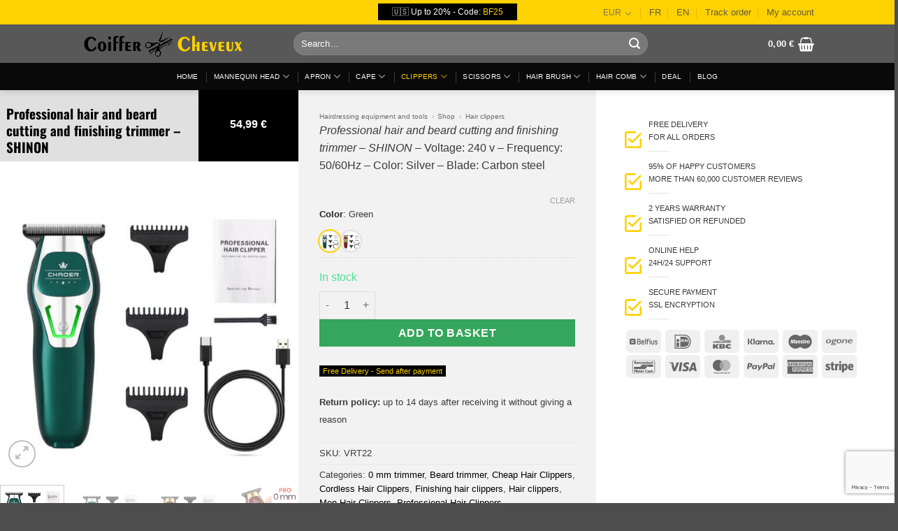

--- FILE ---
content_type: text/html; charset=UTF-8
request_url: https://www.coiffer-cheveux.com/en/p/professional-hair-and-beard-cutting-and-finishing-trimmer-shinon/
body_size: 85848
content:
<!DOCTYPE html> <html lang="en-GB" class="loading-site no-js"> <head> 	<meta charset="UTF-8" /> 	<link rel="profile" href="http://gmpg.org/xfn/11" /> 	<link rel="pingback" href="https://www.coiffer-cheveux.com/xmlrpc.php" />  	<script>(function(html){html.className = html.className.replace(/\bno-js\b/,'js')})(document.documentElement);</script> <style></style><meta name='robots' content='index, follow, max-image-preview:large, max-snippet:-1, max-video-preview:-1' /> <link rel="alternate" href="https://www.coiffer-cheveux.com/fr/p/tondeuse-professionnelle-de-coupe-et-finition-pour-cheveux-et-barbe-shinon/" hreflang="fr" /> <link rel="alternate" href="https://www.coiffer-cheveux.com/en/p/professional-hair-and-beard-cutting-and-finishing-trimmer-shinon/" hreflang="en" />  <!-- Google Tag Manager for WordPress by gtm4wp.com --> <script data-cfasync="false" data-pagespeed-no-defer>
	var gtm4wp_datalayer_name = "dataLayer";
	var dataLayer = dataLayer || [];
	const gtm4wp_use_sku_instead = 1;
	const gtm4wp_currency = 'EUR';
	const gtm4wp_product_per_impression = 10;
	const gtm4wp_clear_ecommerce = false;
	const gtm4wp_datalayer_max_timeout = 2000;

	const gtm4wp_scrollerscript_debugmode         = true;
	const gtm4wp_scrollerscript_callbacktime      = 100;
	const gtm4wp_scrollerscript_readerlocation    = 150;
	const gtm4wp_scrollerscript_contentelementid  = "content";
	const gtm4wp_scrollerscript_scannertime       = 60;
</script> <!-- End Google Tag Manager for WordPress by gtm4wp.com --><meta name="viewport" content="width=device-width, initial-scale=1" /> 	<!-- This site is optimized with the Yoast SEO Premium plugin v26.2 (Yoast SEO v26.8) - https://yoast.com/product/yoast-seo-premium-wordpress/ --> 	<title>Professional hair and beard cutting and finishing trimmer - SHINON | Free shipping.</title> 	<meta name="description" content="[2023] - Professional hair and beard cutting and finishing trimmer - SHINON ✓ Grande qualité à prix mini ✓ La livraison GRATUITE possible pour tous les achats." /> 	<link rel="canonical" href="https://www.coiffer-cheveux.com/en/p/professional-hair-and-beard-cutting-and-finishing-trimmer-shinon/" /> 	<meta property="og:locale" content="en_GB" /> 	<meta property="og:locale:alternate" content="fr_FR" /> 	<meta property="og:type" content="product" /> 	<meta property="og:title" content="Professional hair and beard cutting and finishing trimmer - SHINON" /> 	<meta property="og:description" content="[2023] - Professional hair and beard cutting and finishing trimmer - SHINON ✓ Grande qualité à prix mini ✓ La livraison GRATUITE possible pour tous les achats." /> 	<meta property="og:url" content="https://www.coiffer-cheveux.com/en/p/professional-hair-and-beard-cutting-and-finishing-trimmer-shinon/" /> 	<meta property="og:site_name" content="Coiffer cheveux ™" /> 	<meta property="article:modified_time" content="2025-07-18T17:02:30+00:00" /> 	<meta property="og:image" content="https://www.coiffer-cheveux.com/wp-content/uploads/2020/05/HTB1vHYEb3mH3KVjSZKzq6z2OXXau.jpg" /> 	<meta property="og:image:width" content="800" /> 	<meta property="og:image:height" content="800" /> 	<meta property="og:image:type" content="image/jpeg" /><meta property="og:image" content="https://www.coiffer-cheveux.com/wp-content/uploads/2020/05/1-1.jpg" /> 	<meta property="og:image:width" content="800" /> 	<meta property="og:image:height" content="800" /> 	<meta property="og:image:type" content="image/jpeg" /><meta property="og:image" content="https://www.coiffer-cheveux.com/wp-content/uploads/2020/05/2.jpg" /> 	<meta property="og:image:width" content="800" /> 	<meta property="og:image:height" content="800" /> 	<meta property="og:image:type" content="image/jpeg" /><meta property="og:image" content="https://www.coiffer-cheveux.com/wp-content/uploads/2020/05/1.jpg" /> 	<meta property="og:image:width" content="800" /> 	<meta property="og:image:height" content="800" /> 	<meta property="og:image:type" content="image/jpeg" /><meta property="og:image" content="https://www.coiffer-cheveux.com/wp-content/uploads/2020/05/4.jpg" /> 	<meta property="og:image:width" content="800" /> 	<meta property="og:image:height" content="800" /> 	<meta property="og:image:type" content="image/jpeg" /><meta property="og:image" content="https://www.coiffer-cheveux.com/wp-content/uploads/2020/05/5.jpg" /> 	<meta property="og:image:width" content="800" /> 	<meta property="og:image:height" content="800" /> 	<meta property="og:image:type" content="image/jpeg" /><meta property="og:image" content="https://www.coiffer-cheveux.com/wp-content/uploads/2020/05/6.jpg" /> 	<meta property="og:image:width" content="800" /> 	<meta property="og:image:height" content="800" /> 	<meta property="og:image:type" content="image/jpeg" /> 	<script type="application/ld+json" class="yoast-schema-graph">{"@context":"https://schema.org","@graph":[{"@type":["WebPage","ItemPage"],"@id":"https://www.coiffer-cheveux.com/en/p/professional-hair-and-beard-cutting-and-finishing-trimmer-shinon/","url":"https://www.coiffer-cheveux.com/en/p/professional-hair-and-beard-cutting-and-finishing-trimmer-shinon/","name":"Professional hair and beard cutting and finishing trimmer - SHINON | Free shipping.","isPartOf":{"@id":"https://www.coiffer-cheveux.com/en/#website"},"primaryImageOfPage":{"@id":"https://www.coiffer-cheveux.com/en/p/professional-hair-and-beard-cutting-and-finishing-trimmer-shinon/#primaryimage"},"image":{"@id":"https://www.coiffer-cheveux.com/en/p/professional-hair-and-beard-cutting-and-finishing-trimmer-shinon/#primaryimage"},"thumbnailUrl":"https://www.coiffer-cheveux.com/wp-content/uploads/2020/05/1.png","description":"[2023] - Professional hair and beard cutting and finishing trimmer - SHINON ✓ Grande qualité à prix mini ✓ La livraison GRATUITE possible pour tous les achats.","breadcrumb":{"@id":"https://www.coiffer-cheveux.com/en/p/professional-hair-and-beard-cutting-and-finishing-trimmer-shinon/#breadcrumb"},"inLanguage":"en-GB","potentialAction":{"@type":"BuyAction","target":"https://www.coiffer-cheveux.com/en/p/professional-hair-and-beard-cutting-and-finishing-trimmer-shinon/"}},{"@type":"ImageObject","inLanguage":"en-GB","@id":"https://www.coiffer-cheveux.com/en/p/professional-hair-and-beard-cutting-and-finishing-trimmer-shinon/#primaryimage","url":"https://www.coiffer-cheveux.com/wp-content/uploads/2020/05/1.png","contentUrl":"https://www.coiffer-cheveux.com/wp-content/uploads/2020/05/1.png","width":800,"height":800},{"@type":"BreadcrumbList","@id":"https://www.coiffer-cheveux.com/en/p/professional-hair-and-beard-cutting-and-finishing-trimmer-shinon/#breadcrumb","itemListElement":[{"@type":"ListItem","position":1,"name":"Hairdressing equipment and tools","item":"https://www.coiffer-cheveux.com/en/"},{"@type":"ListItem","position":2,"name":"Shop","item":"https://www.coiffer-cheveux.com/en/shop/"},{"@type":"ListItem","position":3,"name":"Hair clippers"}]},{"@type":"WebSite","@id":"https://www.coiffer-cheveux.com/en/#website","url":"https://www.coiffer-cheveux.com/en/","name":"Coiffer cheveux ™","description":"Hair styler","publisher":{"@id":"https://www.coiffer-cheveux.com/en/#organization"},"potentialAction":[{"@type":"SearchAction","target":{"@type":"EntryPoint","urlTemplate":"https://www.coiffer-cheveux.com/en/?s={search_term_string}"},"query-input":{"@type":"PropertyValueSpecification","valueRequired":true,"valueName":"search_term_string"}}],"inLanguage":"en-GB"},{"@type":"Organization","@id":"https://www.coiffer-cheveux.com/en/#organization","name":"Coiffer Cheveux ™","url":"https://www.coiffer-cheveux.com/en/","logo":{"@type":"ImageObject","inLanguage":"en-GB","@id":"https://www.coiffer-cheveux.com/en/#/schema/logo/image/","url":"https://i0.wp.com/www.coiffer-cheveux.com/wp-content/uploads/2021/11/logo-cc3.png?fit=430%2C100&ssl=1","contentUrl":"https://i0.wp.com/www.coiffer-cheveux.com/wp-content/uploads/2021/11/logo-cc3.png?fit=430%2C100&ssl=1","width":430,"height":100,"caption":"Coiffer Cheveux ™"},"image":{"@id":"https://www.coiffer-cheveux.com/en/#/schema/logo/image/"},"sameAs":["https://www.facebook.com/coiffercheveux/","https://www.instagram.com/coiffercheveux/"]}]}</script> 	<meta property="og:availability" content="instock" /> 	<meta property="product:availability" content="instock" /> 	<meta property="product:retailer_item_id" content="10069" /> 	<meta property="product:condition" content="new" /> 	<!-- / Yoast SEO Premium plugin. -->   <link rel='dns-prefetch' href='//assets.pinterest.com' /> <link rel='dns-prefetch' href='//capi-automation.s3.us-east-2.amazonaws.com' /> <link rel='dns-prefetch' href='//cdn2.ryviu.com' /> <link rel='prefetch' href='https://www.coiffer-cheveux.com/wp-content/themes/flatsome/assets/js/flatsome.js?ver=e2eddd6c228105dac048' /> <link rel='prefetch' href='https://www.coiffer-cheveux.com/wp-content/themes/flatsome/assets/js/chunk.slider.js?ver=3.20.4' /> <link rel='prefetch' href='https://www.coiffer-cheveux.com/wp-content/themes/flatsome/assets/js/chunk.popups.js?ver=3.20.4' /> <link rel='prefetch' href='https://www.coiffer-cheveux.com/wp-content/themes/flatsome/assets/js/chunk.tooltips.js?ver=3.20.4' /> <link rel='prefetch' href='https://www.coiffer-cheveux.com/wp-content/themes/flatsome/assets/js/woocommerce.js?ver=1c9be63d628ff7c3ff4c' /> <link rel="alternate" type="application/rss+xml" title="Coiffer cheveux ™ &raquo; Feed" href="https://www.coiffer-cheveux.com/en/feed/" /> <link rel="alternate" type="application/rss+xml" title="Coiffer cheveux ™ &raquo; Comments Feed" href="https://www.coiffer-cheveux.com/en/comments/feed/" /> <link rel="alternate" title="oEmbed (JSON)" type="application/json+oembed" href="https://www.coiffer-cheveux.com/wp-json/oembed/1.0/embed?url=https%3A%2F%2Fwww.coiffer-cheveux.com%2Fen%2Fp%2Fprofessional-hair-and-beard-cutting-and-finishing-trimmer-shinon%2F&#038;lang=en" /> <link rel="alternate" title="oEmbed (XML)" type="text/xml+oembed" href="https://www.coiffer-cheveux.com/wp-json/oembed/1.0/embed?url=https%3A%2F%2Fwww.coiffer-cheveux.com%2Fen%2Fp%2Fprofessional-hair-and-beard-cutting-and-finishing-trimmer-shinon%2F&#038;format=xml&#038;lang=en" /> <style id='wp-img-auto-sizes-contain-inline-css' type='text/css'> img:is([sizes=auto i],[sizes^="auto," i]){contain-intrinsic-size:3000px 1500px} /*# sourceURL=wp-img-auto-sizes-contain-inline-css */ </style> <link rel='stylesheet' id='woocommerce-multi-currency-css' href='https://www.coiffer-cheveux.com/wp-content/plugins/woocommerce-multi-currency/css/woocommerce-multi-currency.min.css?ver=2.3.12' type='text/css' media='all' /> <style id='woocommerce-multi-currency-inline-css' type='text/css'> .woocommerce-multi-currency .wmc-list-currencies .wmc-currency.wmc-active {background: #fed100 !important;}.woocommerce-multi-currency .wmc-list-currencies .wmc-currency:hover {background: #fed100 !important;}.woocommerce-multi-currency .wmc-list-currencies .wmc-currency,.woocommerce-multi-currency .wmc-title, .woocommerce-multi-currency.wmc-price-switcher a {background: #e8e8e8 !important;}.woocommerce-multi-currency .wmc-title, .woocommerce-multi-currency .wmc-list-currencies .wmc-currency span,.woocommerce-multi-currency .wmc-list-currencies .wmc-currency a,.woocommerce-multi-currency.wmc-price-switcher a {color: #111111 !important;}.woocommerce-multi-currency.wmc-sidebar .wmc-list-currencies .wmc-sidebar-open{background-color:#99999933;color:#cccccc;}.woocommerce-multi-currency.wmc-shortcode .wmc-currency{background-color:#ffffff;color:#212121}.woocommerce-multi-currency.wmc-shortcode .wmc-currency.wmc-active,.woocommerce-multi-currency.wmc-shortcode .wmc-current-currency{background-color:#ffffff;color:#212121}.woocommerce-multi-currency.wmc-shortcode.vertical-currency-symbols-circle:not(.wmc-currency-trigger-click) .wmc-currency-wrapper:hover .wmc-sub-currency,.woocommerce-multi-currency.wmc-shortcode.vertical-currency-symbols-circle.wmc-currency-trigger-click .wmc-sub-currency{animation: height_slide 500ms;}@keyframes height_slide {0% {height: 0;} 100% {height: 500%;} } /*# sourceURL=woocommerce-multi-currency-inline-css */ </style> <link rel='stylesheet' id='contact-form-7-css' href='https://www.coiffer-cheveux.com/wp-content/plugins/contact-form-7/includes/css/styles.css?ver=6.1.4' type='text/css' media='all' /> <link rel='stylesheet' id='photoswipe-css' href='https://www.coiffer-cheveux.com/wp-content/plugins/woocommerce/assets/css/photoswipe/photoswipe.min.css?ver=10.4.3' type='text/css' media='all' /> <link rel='stylesheet' id='photoswipe-default-skin-css' href='https://www.coiffer-cheveux.com/wp-content/plugins/woocommerce/assets/css/photoswipe/default-skin/default-skin.min.css?ver=10.4.3' type='text/css' media='all' /> <style id='woocommerce-inline-inline-css' type='text/css'> .woocommerce form .form-row .required { visibility: visible; } /*# sourceURL=woocommerce-inline-inline-css */ </style> <link rel='stylesheet' id='woocommerce-advanced-categories-css' href='https://www.coiffer-cheveux.com/wp-content/plugins/woocommerce-advanced-categories/public/css/woocommerce-advanced-categories-public.css?ver=1.2.21' type='text/css' media='all' /> <link rel='stylesheet' id='pinterest-for-woocommerce-pins-css' href='//www.coiffer-cheveux.com/wp-content/plugins/pinterest-for-woocommerce/assets/css/frontend/pinterest-for-woocommerce-pins.min.css?ver=1.4.24' type='text/css' media='all' /> <link rel='stylesheet' id='flatsome-swatches-frontend-css' href='https://www.coiffer-cheveux.com/wp-content/themes/flatsome/assets/css/extensions/flatsome-swatches-frontend.css?ver=3.20.4' type='text/css' media='all' /> <link rel='stylesheet' id='wc_stripe_express_checkout_style-css' href='https://www.coiffer-cheveux.com/wp-content/plugins/woocommerce-gateway-stripe/build/express-checkout.css?ver=f49792bd42ded7e3e1cb' type='text/css' media='all' /> <link rel='stylesheet' id='ryviu-local-css-css' href='https://www.coiffer-cheveux.com/wp-content/plugins/ryviu/assets/css/local-ryviu.css?ver=3.1.26' type='text/css' media='all' /> <link rel='stylesheet' id='flatsome-main-css' href='https://www.coiffer-cheveux.com/wp-content/themes/flatsome/assets/css/flatsome.css?ver=3.20.4' type='text/css' media='all' /> <style id='flatsome-main-inline-css' type='text/css'> @font-face { 				font-family: "fl-icons"; 				font-display: block; 				src: url(https://www.coiffer-cheveux.com/wp-content/themes/flatsome/assets/css/icons/fl-icons.eot?v=3.20.4); 				src: 					url(https://www.coiffer-cheveux.com/wp-content/themes/flatsome/assets/css/icons/fl-icons.eot#iefix?v=3.20.4) format("embedded-opentype"), 					url(https://www.coiffer-cheveux.com/wp-content/themes/flatsome/assets/css/icons/fl-icons.woff2?v=3.20.4) format("woff2"), 					url(https://www.coiffer-cheveux.com/wp-content/themes/flatsome/assets/css/icons/fl-icons.ttf?v=3.20.4) format("truetype"), 					url(https://www.coiffer-cheveux.com/wp-content/themes/flatsome/assets/css/icons/fl-icons.woff?v=3.20.4) format("woff"), 					url(https://www.coiffer-cheveux.com/wp-content/themes/flatsome/assets/css/icons/fl-icons.svg?v=3.20.4#fl-icons) format("svg"); 			} /*# sourceURL=flatsome-main-inline-css */ </style> <link rel='stylesheet' id='flatsome-shop-css' href='https://www.coiffer-cheveux.com/wp-content/themes/flatsome/assets/css/flatsome-shop.css?ver=3.20.4' type='text/css' media='all' /> <script type="text/javascript">
            window._nslDOMReady = (function () {
                const executedCallbacks = new Set();
            
                return function (callback) {
                    /**
                    * Third parties might dispatch DOMContentLoaded events, so we need to ensure that we only run our callback once!
                    */
                    if (executedCallbacks.has(callback)) return;
            
                    const wrappedCallback = function () {
                        if (executedCallbacks.has(callback)) return;
                        executedCallbacks.add(callback);
                        callback();
                    };
            
                    if (document.readyState === "complete" || document.readyState === "interactive") {
                        wrappedCallback();
                    } else {
                        document.addEventListener("DOMContentLoaded", wrappedCallback);
                    }
                };
            })();
        </script><script type="text/javascript" src="https://www.coiffer-cheveux.com/wp-includes/js/jquery/jquery.min.js?ver=3.7.1" id="jquery-core-js"></script> <script type="text/javascript" id="woocommerce-multi-currency-js-extra">
/* <![CDATA[ */
var wooMultiCurrencyParams = {"enableCacheCompatible":"0","ajaxUrl":"https://www.coiffer-cheveux.com/wp-admin/admin-ajax.php","nonce":"ade1700242","switchByJS":"1","woo_subscription":"","extra_params":[],"current_currency":"EUR","currencyByPaymentImmediately":"","click_to_expand_currencies_bar":"","filter_price_meta_query":"","filter_price_tax_query":"","filter_price_search_query":"","filter_price_query_vars":""};
//# sourceURL=woocommerce-multi-currency-js-extra
/* ]]> */
</script> <script type="text/javascript" src="https://www.coiffer-cheveux.com/wp-content/plugins/woocommerce-multi-currency/js/woocommerce-multi-currency.min.js?ver=2.3.12" id="woocommerce-multi-currency-js"></script> <script type="text/javascript" src="https://www.coiffer-cheveux.com/wp-content/plugins/woocommerce/assets/js/jquery-blockui/jquery.blockUI.min.js?ver=2.7.0-wc.10.4.3" id="wc-jquery-blockui-js" data-wp-strategy="defer"></script> <script type="text/javascript" src="https://www.coiffer-cheveux.com/wp-content/plugins/woocommerce/assets/js/photoswipe/photoswipe.min.js?ver=4.1.1-wc.10.4.3" id="wc-photoswipe-js" defer="defer" data-wp-strategy="defer"></script> <script type="text/javascript" src="https://www.coiffer-cheveux.com/wp-content/plugins/woocommerce/assets/js/photoswipe/photoswipe-ui-default.min.js?ver=4.1.1-wc.10.4.3" id="wc-photoswipe-ui-default-js" defer="defer" data-wp-strategy="defer"></script> <script type="text/javascript" id="wc-single-product-js-extra">
/* <![CDATA[ */
var wc_single_product_params = {"i18n_required_rating_text":"Please select a rating","i18n_rating_options":["1 of 5 stars","2 of 5 stars","3 of 5 stars","4 of 5 stars","5 of 5 stars"],"i18n_product_gallery_trigger_text":"View full-screen image gallery","review_rating_required":"yes","flexslider":{"rtl":false,"animation":"slide","smoothHeight":true,"directionNav":false,"controlNav":"thumbnails","slideshow":false,"animationSpeed":500,"animationLoop":false,"allowOneSlide":false},"zoom_enabled":"","zoom_options":[],"photoswipe_enabled":"1","photoswipe_options":{"shareEl":false,"closeOnScroll":false,"history":false,"hideAnimationDuration":0,"showAnimationDuration":0},"flexslider_enabled":""};
//# sourceURL=wc-single-product-js-extra
/* ]]> */
</script> <script type="text/javascript" src="https://www.coiffer-cheveux.com/wp-content/plugins/woocommerce/assets/js/frontend/single-product.min.js?ver=10.4.3" id="wc-single-product-js" defer="defer" data-wp-strategy="defer"></script> <script type="text/javascript" src="https://www.coiffer-cheveux.com/wp-content/plugins/woocommerce/assets/js/js-cookie/js.cookie.min.js?ver=2.1.4-wc.10.4.3" id="wc-js-cookie-js" data-wp-strategy="defer"></script> <script type="text/javascript" src="https://www.coiffer-cheveux.com/wp-content/plugins/duracelltomi-google-tag-manager/dist/js/analytics-talk-content-tracking.js?ver=1.22.3" id="gtm4wp-scroll-tracking-js"></script> <script type="text/javascript" id="woocommerce-multi-currency-switcher-js-extra">
/* <![CDATA[ */
var _woocommerce_multi_currency_params = {"use_session":"cookie","do_not_reload_page":"","ajax_url":"https://www.coiffer-cheveux.com/wp-admin/admin-ajax.php","posts_submit":"0","switch_by_js":"1","switch_container":"0"};
//# sourceURL=woocommerce-multi-currency-switcher-js-extra
/* ]]> */
</script> <script type="text/javascript" src="https://www.coiffer-cheveux.com/wp-content/plugins/woocommerce-multi-currency/js/woocommerce-multi-currency-switcher.min.js?ver=2.3.12" id="woocommerce-multi-currency-switcher-js"></script> <link rel="https://api.w.org/" href="https://www.coiffer-cheveux.com/wp-json/" /><link rel="alternate" title="JSON" type="application/json" href="https://www.coiffer-cheveux.com/wp-json/wp/v2/product/9841" /><link rel="EditURI" type="application/rsd+xml" title="RSD" href="https://www.coiffer-cheveux.com/xmlrpc.php?rsd" /> <meta name="generator" content="WordPress 6.9" /> <meta name="generator" content="WooCommerce 10.4.3" /> <link rel='shortlink' href='https://www.coiffer-cheveux.com/?p=9841' /> <script data-cfasync="false" type="text/javascript">var ryviu_WC = {domain: "www.coiffer-cheveux.com", shop_url: "https://www.coiffer-cheveux.com"}, ryviu_global_settings = {"form":{"required":"Entrez les champs requis svp","addPhotos":"Envoyez des photos","showTitle":true,"titleForm":"Ev\u00e9luez-nous","titleName":"Votre Nom","colorInput":"#464646","colorTitle":"#696969","noticeName":"Your name is required field","titleEmail":"Votre Email","titleReply":"R\u00e9ponses","autoPublish":true,"buttonReply":"Envoyez","colorNotice":"#dd2c00","colorSubmit":"#ffffff","noticeEmail":"Your email is required and valid email","qualityText":"Qualit\u00e9*","titleSubmit":"Envoyez votre avis","titleComment":"Commentaires","titleSubject":"Titre de l'avis","titleSuccess":"Thank you! Your review is submited.","colorStarForm":"#ececec","commentButton":"Commentaires","noticeSubject":"Title is required field","showtitleForm":true,"errorSentReply":"Ne peux pas envoyer votre r\u00e9ponse","titleMessenger":"Contenu de l'avis","noticeMessenger":"Your review is required field","placeholderName":"H\u00e9l\u00e8ne","starActivecolor":"#fdbc00","titleReplyWrite":"Ecrire une r\u00e9ponse","backgroundSubmit":"#00aeef","placeholderEmail":"example@votredomain.com","buttonCancelReply":"Annuler","placeholderSubject":"A l'air bon","replyIsunderReivew":"Votre r\u00e9ponse est analys\u00e9e","placeholderMessenger":"Ecrire quelques choses","loadAfterContentLoaded":true},"questions":{"by_text":"Author","of_text":"of","on_text":"on","des_form":"Ask a question to the community here","name_form":"Your Name","email_form":"Your E-Mail Adresse","input_text":"Have a question? Search for answers","title_form":"No answer found?","answer_form":"Your answers","answer_text":"Answer question","newest_text":"Latest New","notice_form":"Complete before submitting","submit_form":"Send a question","helpful_text":"Most helpful","showing_text":"Show","question_form":"Your question","titleCustomer":"","community_text":"Ask the community here","questions_text":"questions","title_answer_form":"Answer question","ask_community_text":"Ask the community","submit_answer_form":"Send a reply","write_question_text":"Ask a question","question_answer_form":"Question","placeholder_answer_form":"Answer is a required field!","placeholder_question_form":"Question is a required field!"},"targetLang":"fr","review_widget":{"star":1,"style":"style2","title":false,"byText":"Par","ofText":"de","tstar1":"Terrible","tstar2":"n\u00e9gatif","tstar3":"Moyen","tstar4":"Tr\u00e8s bien","tstar5":"Excellent","average":"Moyen","hasOnly":"En a un","nostars":false,"nowrite":false,"seeLess":"Voir moins","seeMore":"Voir plus","hideFlag":true,"hidedate":false,"loadMore":"Voir plus","noavatar":false,"noreview":true,"order_by":"late","showText":"Show:","showspam":true,"starText":"\u00e9toile","thankYou":"Merci!","clearText":"Effacez","clear_all":"Effacez tout","noReviews":"No reviews","outofText":"out of","random_to":20,"replyText":"R\u00e9pondre","ryplyText":"Commentaires","starStyle":"style1","starcolor":"#e6e6e6","starsText":"\u00e9toiles","colorTitle":"#6c8187","colorWrite":"#ffffff","customDate":"dd\/MM\/yy","dateSelect":"dateDefaut","helpulText":"Ceci est-il utile?","latestText":"Dernier","nolastname":false,"oldestText":"Ancien","paddingTop":"0","reviewText":"Avis","sortbyText":"Triez par:","starHeight":13,"titleWrite":"Ecrire un avis","borderColor":"#ffffff","borderStyle":"solid","borderWidth":"0","colorAvatar":"#f8f8f8","filter_list":"Filtrez","firstReview":"Write a first review now","paddingLeft":"0","random_from":0,"repliesText":"r\u00e9ponses","reviewsText":"Avis","showingText":"Montrant","disableReply":false,"filter_photo":"Avec photos","paddingRight":"0","payment_type":"Monthly","textVerified":"Acheteur v\u00e9rifi\u00e9","colorVerified":"#05d92d","customer_name":"show_first_last","disableHelpul":false,"disableWidget":false,"filter_review":"Filtrez les avis","paddingBottom":"0","titleCustomer":"Avis client","customerPhotos":"Photos clients","filter_replies":"Avec r\u00e9ponse","filter_reviews":"all","setColorAvatar":false,"submitDoneText":"Votre avis a \u00e9t\u00e9 soumis","backgroundRyviu":"transparent","backgroundWrite":"rgb(254, 209, 0)","disablePurchase":false,"reviewTotalText":"Avis","starActiveStyle":"style1","starActivecolor":"rgb(254, 209, 0)","emptyDescription":"Pas d'avis","noticeWriteFirst":"Soyez le premier \u00e0 ","reviewTotalTexts":"Avis","show_title_customer":false,"filter_reviews_local":"US"},"design_settings":{"date":"timeago","sort":"late","showing":30,"timeAgo":false,"colection":true,"no_number":false,"no_review":true,"defautDate":"timeago","defaultDate":"d\/m\/y","client_theme":"masonry","product_slug":"p","verify_reply":true,"verify_review":true,"reviews_per_page":"10"}};</script> <!-- Google Tag Manager for WordPress by gtm4wp.com --> <!-- GTM Container placement set to footer --> <script data-cfasync="false" data-pagespeed-no-defer>
	var dataLayer_content = {"siteID":0,"siteName":"","visitorLoginState":"logged-out","visitorType":"visitor-logged-out","visitorEmail":"","visitorEmailHash":"","visitorUsername":"","visitorIP":"3.21.158.231","pageTitle":"Professional hair and beard cutting and finishing trimmer - SHINON | Free shipping.","pagePostType":"product","pagePostType2":"single-product","pagePostAuthor":"admin","browserName":"","browserVersion":"","browserEngineName":"","browserEngineVersion":"","osName":"","osVersion":"","deviceType":"bot","deviceManufacturer":"","deviceModel":"","geoCountryCode":"(no geo data available)","geoCountryName":"(no geo data available)","geoRegionCode":"(no geo data available)","geoRegionName":"(no geo data available)","geoCity":"(no geo data available)","geoZipcode":"(no geo data available)","geoLatitude":"(no geo data available)","geoLongitude":"(no geo data available)","geoFullGeoData":{"success":false,"error":{"code":101,"type":"missing_access_key","info":"You have not supplied an API Access Key. [Required format: access_key=YOUR_ACCESS_KEY]"}},"customerTotalOrders":0,"customerTotalOrderValue":0,"customerFirstName":"","customerLastName":"","customerBillingFirstName":"","customerBillingLastName":"","customerBillingCompany":"","customerBillingAddress1":"","customerBillingAddress2":"","customerBillingCity":"","customerBillingState":"","customerBillingPostcode":"","customerBillingCountry":"","customerBillingEmail":"","customerBillingEmailHash":"","customerBillingPhone":"","customerShippingFirstName":"","customerShippingLastName":"","customerShippingCompany":"","customerShippingAddress1":"","customerShippingAddress2":"","customerShippingCity":"","customerShippingState":"","customerShippingPostcode":"","customerShippingCountry":"","cartContent":{"totals":{"applied_coupons":[],"discount_total":0,"subtotal":0,"total":0},"items":[]},"productRatingCounts":[5],"productAverageRating":4.8,"productReviewCount":5,"productType":"variable","productIsVariable":1};
	dataLayer.push( dataLayer_content );
</script> <script data-cfasync="false" data-pagespeed-no-defer>
(function(w,d,s,l,i){w[l]=w[l]||[];w[l].push({'gtm.start':
new Date().getTime(),event:'gtm.js'});var f=d.getElementsByTagName(s)[0],
j=d.createElement(s),dl=l!='dataLayer'?'&l='+l:'';j.async=true;j.src=
'//www.googletagmanager.com/gtm.js?id='+i+dl;f.parentNode.insertBefore(j,f);
})(window,document,'script','dataLayer','GTM-MBGHBSP');
</script> <!-- End Google Tag Manager for WordPress by gtm4wp.com --><meta property="og:url" content="https://www.coiffer-cheveux.com/en/p/professional-hair-and-beard-cutting-and-finishing-trimmer-shinon/" /><meta property="og:site_name" content="Coiffer cheveux ™" /><meta property="og:type" content="og:product" /><meta property="og:title" content="Professional hair and beard cutting and finishing trimmer &#8211; SHINON" /><meta property="og:image" content="https://www.coiffer-cheveux.com/wp-content/uploads/2020/05/1.png" /><meta property="product:price:currency" content="EUR" /><meta property="product:price:amount" content="54.99" /><meta property="og:description" content="Professional hair and beard cutting and finishing trimmer - SHINON - Voltage: 240 v - Frequency: 50/60Hz - Color: Silver - Blade: Carbon steel" /><meta property="og:availability" content="instock" /><!-- Google site verification - Google for WooCommerce --> <meta name="google-site-verification" content="7QNjLdAmmPoUq3SuUZuoLpgpE0iNQHzyzlTW7etBHQk" /> <!-- Google tag (gtag.js) -->  <script async src="https://www.googletagmanager.com/gtag/js?id=G-KJHM489LH5"></script>  <script>
  window.dataLayer = window.dataLayer || [];
  function gtag(){dataLayer.push(arguments);}
  gtag('js', new Date());

  gtag('config', 'G-KJHM489LH5');
</script>    <!-- Event snippet for Achat terminé conversion page -->  <script>
  gtag('event', 'conversion', {
      'send_to': 'AW-625681759/1Dr8CKLLpKAYEN_KrKoC',
      'value': 10.0,
      'currency': 'EUR',
      'transaction_id': ''
  });
</script>    <meta name="msvalidate.01" content="8486070477ADA83962551AC9EB85B976" />  <meta name="google-site-verification" content="7QNjLdAmmPoUq3SuUZuoLpgpE0iNQHzyzlTW7etBHQk" />        <meta name="p:domain_verify" content="8f23bbed4d6d80453cdf0ce634b5bd5d"/>      <!-- Google tag (gtag.js) -->  <script async src="https://www.googletagmanager.com/gtag/js?id=AW-625681759"></script>  <script>
  window.dataLayer = window.dataLayer || [];
  function gtag(){dataLayer.push(arguments);}
  gtag('js', new Date());

  gtag('config', 'AW-625681759');
</script>      	<noscript><style>.woocommerce-product-gallery{ opacity: 1 !important; }</style></noscript> 				<script  type="text/javascript">
				!function(f,b,e,v,n,t,s){if(f.fbq)return;n=f.fbq=function(){n.callMethod?
					n.callMethod.apply(n,arguments):n.queue.push(arguments)};if(!f._fbq)f._fbq=n;
					n.push=n;n.loaded=!0;n.version='2.0';n.queue=[];t=b.createElement(e);t.async=!0;
					t.src=v;s=b.getElementsByTagName(e)[0];s.parentNode.insertBefore(t,s)}(window,
					document,'script','https://connect.facebook.net/en_US/fbevents.js');
			</script> 			<!-- WooCommerce Facebook Integration Begin --> 			<script  type="text/javascript">

				fbq('init', '891559257863881', {}, {
    "agent": "woocommerce_2-10.4.3-3.5.15"
});

				document.addEventListener( 'DOMContentLoaded', function() {
					// Insert placeholder for events injected when a product is added to the cart through AJAX.
					document.body.insertAdjacentHTML( 'beforeend', '<div class=\"wc-facebook-pixel-event-placeholder\"></div>' );
				}, false );

			</script> 			<!-- WooCommerce Facebook Integration End --> 			<link rel="icon" href="https://www.coiffer-cheveux.com/wp-content/uploads/2020/01/cropped-hair-cut-32x32.png" sizes="32x32" /> <link rel="icon" href="https://www.coiffer-cheveux.com/wp-content/uploads/2020/01/cropped-hair-cut-192x192.png" sizes="192x192" /> <link rel="apple-touch-icon" href="https://www.coiffer-cheveux.com/wp-content/uploads/2020/01/cropped-hair-cut-180x180.png" /> <meta name="msapplication-TileImage" content="https://www.coiffer-cheveux.com/wp-content/uploads/2020/01/cropped-hair-cut-270x270.png" />         <style type="text/css" id="rmwr-dynamic-css">         .read-link {             font-weight: normal;             color: #000000;             background: #ffffff;             padding: 0px;             border-bottom: 1px solid #000000;             -webkit-box-shadow: none !important;             box-shadow: none !important;             cursor: pointer;             text-decoration: none;             display: inline-block;             border-top: none;             border-left: none;             border-right: none;             transition: color 0.3s ease, background-color 0.3s ease;         }                  .read-link:hover,         .read-link:focus {             color: #191919;             text-decoration: none;             outline: 2px solid #000000;             outline-offset: 2px;         }                  .read-link:focus {             outline: 2px solid #000000;             outline-offset: 2px;         }                  .read_div {             margin-top: 10px;         }                  .read_div[data-animation="fade"] {             transition: opacity 0.3s ease;         }                  /* Print optimization (Free feature) */                 @media print {             .read_div[style*="display: none"] {                 display: block !important;             }             .read-link {                 display: none !important;             }         }                 </style>         <style id="custom-css" type="text/css">:root {--primary-color: #000000;--fs-color-primary: #000000;--fs-color-secondary: #fed100;--fs-color-success: #4ddf94;--fs-color-alert: #b20000;--fs-color-base: #3a3a3a;--fs-experimental-link-color: #000000;--fs-experimental-link-color-hover: #fed100;}.tooltipster-base {--tooltip-color: #fff;--tooltip-bg-color: #000;}.off-canvas-right .mfp-content, .off-canvas-left .mfp-content {--drawer-width: 300px;}.off-canvas .mfp-content.off-canvas-cart {--drawer-width: 360px;}.header-main{height: 55px}#logo img{max-height: 55px}#logo{width:275px;}.header-bottom{min-height: 10px}.header-top{min-height: 35px}.transparent .header-main{height: 55px}.transparent #logo img{max-height: 55px}.has-transparent + .page-title:first-of-type,.has-transparent + #main > .page-title,.has-transparent + #main > div > .page-title,.has-transparent + #main .page-header-wrapper:first-of-type .page-title{padding-top: 135px;}.header.show-on-scroll,.stuck .header-main{height:55px!important}.stuck #logo img{max-height: 55px!important}.search-form{ width: 75%;}.header-bg-color {background-color: #585858}.header-bottom {background-color: rgba(0,0,0,0.9)}.top-bar-nav > li > a{line-height: 16px }@media (max-width: 549px) {.header-main{height: 50px}#logo img{max-height: 50px}}.main-menu-overlay{background-color: #000000}.nav-dropdown{font-size:100%}.header-top{background-color:#fed100!important;}h1,h2,h3,h4,h5,h6,.heading-font{color: #000000;}body{font-size: 100%;}@media screen and (max-width: 549px){body{font-size: 110%;}}body{font-family: -apple-system, BlinkMacSystemFont, "Segoe UI", Roboto, Oxygen-Sans, Ubuntu, Cantarell, "Helvetica Neue", sans-serif;}body {font-weight: 400;font-style: normal;}.nav > li > a {font-family: -apple-system, BlinkMacSystemFont, "Segoe UI", Roboto, Oxygen-Sans, Ubuntu, Cantarell, "Helvetica Neue", sans-serif;}.mobile-sidebar-levels-2 .nav > li > ul > li > a {font-family: -apple-system, BlinkMacSystemFont, "Segoe UI", Roboto, Oxygen-Sans, Ubuntu, Cantarell, "Helvetica Neue", sans-serif;}.nav > li > a,.mobile-sidebar-levels-2 .nav > li > ul > li > a {font-weight: 400;font-style: normal;}h1,h2,h3,h4,h5,h6,.heading-font, .off-canvas-center .nav-sidebar.nav-vertical > li > a{font-family: Oswald, sans-serif;}h1,h2,h3,h4,h5,h6,.heading-font,.banner h1,.banner h2 {font-weight: 700;font-style: normal;}.alt-font{font-family: "Roboto Condensed", sans-serif;}.alt-font {font-weight: 400!important;font-style: normal!important;}h3.widget-title,span.widget-title{text-transform: none;}.header:not(.transparent) .header-nav-main.nav > li > a {color: #ffffff;}.header:not(.transparent) .header-nav-main.nav > li > a:hover,.header:not(.transparent) .header-nav-main.nav > li.active > a,.header:not(.transparent) .header-nav-main.nav > li.current > a,.header:not(.transparent) .header-nav-main.nav > li > a.active,.header:not(.transparent) .header-nav-main.nav > li > a.current{color: #fed100;}.header-nav-main.nav-line-bottom > li > a:before,.header-nav-main.nav-line-grow > li > a:before,.header-nav-main.nav-line > li > a:before,.header-nav-main.nav-box > li > a:hover,.header-nav-main.nav-box > li.active > a,.header-nav-main.nav-pills > li > a:hover,.header-nav-main.nav-pills > li.active > a{color:#FFF!important;background-color: #fed100;}.header:not(.transparent) .header-bottom-nav.nav > li > a{color: #ffffff;}.header:not(.transparent) .header-bottom-nav.nav > li > a:hover,.header:not(.transparent) .header-bottom-nav.nav > li.active > a,.header:not(.transparent) .header-bottom-nav.nav > li.current > a,.header:not(.transparent) .header-bottom-nav.nav > li > a.active,.header:not(.transparent) .header-bottom-nav.nav > li > a.current{color: #fed100;}.header-bottom-nav.nav-line-bottom > li > a:before,.header-bottom-nav.nav-line-grow > li > a:before,.header-bottom-nav.nav-line > li > a:before,.header-bottom-nav.nav-box > li > a:hover,.header-bottom-nav.nav-box > li.active > a,.header-bottom-nav.nav-pills > li > a:hover,.header-bottom-nav.nav-pills > li.active > a{color:#FFF!important;background-color: #fed100;}.widget:where(:not(.widget_shopping_cart)) a{color: rgba(0,0,0,0.41);}.widget:where(:not(.widget_shopping_cart)) a:hover{color: #000000;}.widget .tagcloud a:hover{border-color: #000000; background-color: #000000;}.shop-page-title.featured-title .title-overlay{background-color: rgba(45,45,45,0.72);}.current .breadcrumb-step, [data-icon-label]:after, .button#place_order,.button.checkout,.checkout-button,.single_add_to_cart_button.button, .sticky-add-to-cart-select-options-button{background-color: #35a65b!important }.has-equal-box-heights .box-image {padding-top: 100%;}.badge-inner.on-sale{background-color: #fed100}.badge-inner.new-bubble{background-color: #000000}.star-rating span:before,.star-rating:before, .woocommerce-page .star-rating:before, .stars a:hover:after, .stars a.active:after{color: #fed100}ins .woocommerce-Price-amount { color: #fed100; }.shop-page-title.featured-title .title-bg{background-image: url(https://www.coiffer-cheveux.com/wp-content/uploads/2022/01/0Tondeuse-cheveux-lectrique-professionnelle-pour-hommes-rasoir-classique-t-te-en-acier-Rechargeable-finition-Machine-pour-2.jpg);}.shop-page-title.featured-title .title-bg{ background-image: url(https://www.coiffer-cheveux.com/wp-content/uploads/2020/05/1.png)!important;}@media screen and (min-width: 550px){.products .box-vertical .box-image{min-width: 250px!important;width: 250px!important;}}.footer-2{background-image: url('http://coiffer-cheveux.com/wp-content/uploads/2020/03/Professionnel-4-couleurs-expretty-mignon-utile-peigne-Salon-de-coiffure-brosse-cheveux-d-m-lant-peignes-5.jpg');}.footer-2{background-color: rgba(119,119,119,0.54)}button[name='update_cart'] { display: none; }.header-vertical-menu__opener{height: 32px}.header-vertical-menu__opener {width: 186px}.header-vertical-menu__opener{background-color: #fed100}.nav-vertical-fly-out > li + li {border-top-width: 1px; border-top-style: solid;}/* Custom CSS */.section-content {z-index: auto ! important;}.mt {margin-top: 0px ! important;background:black;color:white;padding:10px;font-size:12px;line-height:1.4;}.widget_shopping_cart .woocommerce-mini-cart__buttons .button {color:white}a.button.checkout.wc-forward {margin: 1.0em 0 0;line-height:1.3;padding:7px 5px 5px 5px;color:white}a.button-continue-shopping.button.primary.is-outline{font-size:9px;color:#a3a3a3;}.covid{background-color: black;padding:3px;position: relative;animation-name: covid;animation-duration:5s;animation-iteration-count: infinite;}@keyframes covid {0% {background-color:black;color:white; left:0px; top:0px;}25%{background-color:red;color:white; left:0px; top:5px;}50%{background-color:black;color:white; left:0px; top:0px;}75%{background-color:red;color:white; left:0px; top:5px;}100%{background-color:black;color:white; left:0px; top:0px;}}.grid-style-3 .title-wrapper {padding-right: 10px ! important;min-width: none ! important; width: 60%;}.has-shadow .box-text {padding-left: 1.1em;padding-right: 1.1em;text-align:left;}.jilt-sign-up-form__submit{color:white;}div.stripe-source-errors{color:red;}.success-color, .success.is-link, .success.is-outline {font-size:11px;}.sticky-add-to-cart--active {background-color: #ffffff;}table.woocommerce-product-attributes.shop_attributes td, table. woocommerce-product-attributes.shop_attributes th {border: 1px solid #ddd}table.woocommerce-product-attributes.shop_attributes tr:nth-child(even){background-color: #ffffff;padding-left:12px;}table.woocommerce-product-attributes.shop_attributes tr:hover {background-color: #ddd;}table.woocommerce-product-attributes.shop_attributes th {padding-left:12px;line-height: 1.05! important;text-transform: none ! important;}td p{margin: 0.0em 0! important;}.entry-content {padding-top: 0em;}.cart .continue-shopping {display: none;}.woocommerce-multi-currency.wmc-shortcode .wmc-current-currency {background-color: #fed100 ! important;color: rgba(102,102,102,.85);}.woocommerce-multi-currency.wmc-shortcode.plain-vertical .wmc-currency-wrapper span.wmc-current-currency {font-weight: 400;border: none;line-height: 1.5;}.woocommerce-multi-currency.wmc-shortcode.plain-vertical{font-family: "Open Sans Condensed" , sans-serif ! important;}/* Custom CSS Mobile */@media (max-width: 549px){.pswp__button--arrow--left, .pswp__button--arrow--right {color:black;}.sticky-add-to-cart--active {padding:3px 0px 3px 0px!important;}.single_add_to_cart_button.button {padding-right: 4px;padding-left: 4px;}.sticky-add-to-cart__product img {margin-right:2px!important;}.sticky-add-to-cart--active .product-page-price {margin-right: 2px;}.quantity { margin-right: 2px;}}.label-new.menu-item > a:after{content:"New";}.label-hot.menu-item > a:after{content:"Hot";}.label-sale.menu-item > a:after{content:"Sale";}.label-popular.menu-item > a:after{content:"Popular";}</style><style id="flatsome-swatches-css">.variations th,.variations td {display: block;}.variations .label {display: flex;align-items: center;}.variations .label label {margin: .5em 0;}.ux-swatch-selected-value {font-weight: normal;font-size: .9em;}.variations_form .ux-swatch.selected {box-shadow: 0 0 0 2px #fed100;}.ux-swatches-in-loop .ux-swatch.selected {box-shadow: 0 0 0 2px #fed100;}</style><style id="kirki-inline-styles">/* cyrillic-ext */ @font-face {   font-family: 'Oswald';   font-style: normal;   font-weight: 700;   font-display: swap;   src: url(https://www.coiffer-cheveux.com/wp-content/fonts/oswald/TK3_WkUHHAIjg75cFRf3bXL8LICs1xZosUtiZTaR.woff2) format('woff2');   unicode-range: U+0460-052F, U+1C80-1C8A, U+20B4, U+2DE0-2DFF, U+A640-A69F, U+FE2E-FE2F; } /* cyrillic */ @font-face {   font-family: 'Oswald';   font-style: normal;   font-weight: 700;   font-display: swap;   src: url(https://www.coiffer-cheveux.com/wp-content/fonts/oswald/TK3_WkUHHAIjg75cFRf3bXL8LICs1xZosUJiZTaR.woff2) format('woff2');   unicode-range: U+0301, U+0400-045F, U+0490-0491, U+04B0-04B1, U+2116; } /* vietnamese */ @font-face {   font-family: 'Oswald';   font-style: normal;   font-weight: 700;   font-display: swap;   src: url(https://www.coiffer-cheveux.com/wp-content/fonts/oswald/TK3_WkUHHAIjg75cFRf3bXL8LICs1xZosUliZTaR.woff2) format('woff2');   unicode-range: U+0102-0103, U+0110-0111, U+0128-0129, U+0168-0169, U+01A0-01A1, U+01AF-01B0, U+0300-0301, U+0303-0304, U+0308-0309, U+0323, U+0329, U+1EA0-1EF9, U+20AB; } /* latin-ext */ @font-face {   font-family: 'Oswald';   font-style: normal;   font-weight: 700;   font-display: swap;   src: url(https://www.coiffer-cheveux.com/wp-content/fonts/oswald/TK3_WkUHHAIjg75cFRf3bXL8LICs1xZosUhiZTaR.woff2) format('woff2');   unicode-range: U+0100-02BA, U+02BD-02C5, U+02C7-02CC, U+02CE-02D7, U+02DD-02FF, U+0304, U+0308, U+0329, U+1D00-1DBF, U+1E00-1E9F, U+1EF2-1EFF, U+2020, U+20A0-20AB, U+20AD-20C0, U+2113, U+2C60-2C7F, U+A720-A7FF; } /* latin */ @font-face {   font-family: 'Oswald';   font-style: normal;   font-weight: 700;   font-display: swap;   src: url(https://www.coiffer-cheveux.com/wp-content/fonts/oswald/TK3_WkUHHAIjg75cFRf3bXL8LICs1xZosUZiZQ.woff2) format('woff2');   unicode-range: U+0000-00FF, U+0131, U+0152-0153, U+02BB-02BC, U+02C6, U+02DA, U+02DC, U+0304, U+0308, U+0329, U+2000-206F, U+20AC, U+2122, U+2191, U+2193, U+2212, U+2215, U+FEFF, U+FFFD; }/* cyrillic-ext */ @font-face {   font-family: 'Roboto Condensed';   font-style: normal;   font-weight: 400;   font-display: swap;   src: url(https://www.coiffer-cheveux.com/wp-content/fonts/roboto-condensed/ieVo2ZhZI2eCN5jzbjEETS9weq8-_d6T_POl0fRJeyWyosBD5XxxKA.woff2) format('woff2');   unicode-range: U+0460-052F, U+1C80-1C8A, U+20B4, U+2DE0-2DFF, U+A640-A69F, U+FE2E-FE2F; } /* cyrillic */ @font-face {   font-family: 'Roboto Condensed';   font-style: normal;   font-weight: 400;   font-display: swap;   src: url(https://www.coiffer-cheveux.com/wp-content/fonts/roboto-condensed/ieVo2ZhZI2eCN5jzbjEETS9weq8-_d6T_POl0fRJeyWyosBK5XxxKA.woff2) format('woff2');   unicode-range: U+0301, U+0400-045F, U+0490-0491, U+04B0-04B1, U+2116; } /* greek-ext */ @font-face {   font-family: 'Roboto Condensed';   font-style: normal;   font-weight: 400;   font-display: swap;   src: url(https://www.coiffer-cheveux.com/wp-content/fonts/roboto-condensed/ieVo2ZhZI2eCN5jzbjEETS9weq8-_d6T_POl0fRJeyWyosBC5XxxKA.woff2) format('woff2');   unicode-range: U+1F00-1FFF; } /* greek */ @font-face {   font-family: 'Roboto Condensed';   font-style: normal;   font-weight: 400;   font-display: swap;   src: url(https://www.coiffer-cheveux.com/wp-content/fonts/roboto-condensed/ieVo2ZhZI2eCN5jzbjEETS9weq8-_d6T_POl0fRJeyWyosBN5XxxKA.woff2) format('woff2');   unicode-range: U+0370-0377, U+037A-037F, U+0384-038A, U+038C, U+038E-03A1, U+03A3-03FF; } /* vietnamese */ @font-face {   font-family: 'Roboto Condensed';   font-style: normal;   font-weight: 400;   font-display: swap;   src: url(https://www.coiffer-cheveux.com/wp-content/fonts/roboto-condensed/ieVo2ZhZI2eCN5jzbjEETS9weq8-_d6T_POl0fRJeyWyosBB5XxxKA.woff2) format('woff2');   unicode-range: U+0102-0103, U+0110-0111, U+0128-0129, U+0168-0169, U+01A0-01A1, U+01AF-01B0, U+0300-0301, U+0303-0304, U+0308-0309, U+0323, U+0329, U+1EA0-1EF9, U+20AB; } /* latin-ext */ @font-face {   font-family: 'Roboto Condensed';   font-style: normal;   font-weight: 400;   font-display: swap;   src: url(https://www.coiffer-cheveux.com/wp-content/fonts/roboto-condensed/ieVo2ZhZI2eCN5jzbjEETS9weq8-_d6T_POl0fRJeyWyosBA5XxxKA.woff2) format('woff2');   unicode-range: U+0100-02BA, U+02BD-02C5, U+02C7-02CC, U+02CE-02D7, U+02DD-02FF, U+0304, U+0308, U+0329, U+1D00-1DBF, U+1E00-1E9F, U+1EF2-1EFF, U+2020, U+20A0-20AB, U+20AD-20C0, U+2113, U+2C60-2C7F, U+A720-A7FF; } /* latin */ @font-face {   font-family: 'Roboto Condensed';   font-style: normal;   font-weight: 400;   font-display: swap;   src: url(https://www.coiffer-cheveux.com/wp-content/fonts/roboto-condensed/ieVo2ZhZI2eCN5jzbjEETS9weq8-_d6T_POl0fRJeyWyosBO5Xw.woff2) format('woff2');   unicode-range: U+0000-00FF, U+0131, U+0152-0153, U+02BB-02BC, U+02C6, U+02DA, U+02DC, U+0304, U+0308, U+0329, U+2000-206F, U+20AC, U+2122, U+2191, U+2193, U+2212, U+2215, U+FEFF, U+FFFD; }</style> 		<!-- Global site tag (gtag.js) - Google Ads: AW-625681759 - Google for WooCommerce --> 		<script async src="https://www.googletagmanager.com/gtag/js?id=AW-625681759"></script> 		<script>
			window.dataLayer = window.dataLayer || [];
			function gtag() { dataLayer.push(arguments); }
			gtag( 'consent', 'default', {
				analytics_storage: 'denied',
				ad_storage: 'denied',
				ad_user_data: 'denied',
				ad_personalization: 'denied',
				region: ['AT', 'BE', 'BG', 'HR', 'CY', 'CZ', 'DK', 'EE', 'FI', 'FR', 'DE', 'GR', 'HU', 'IS', 'IE', 'IT', 'LV', 'LI', 'LT', 'LU', 'MT', 'NL', 'NO', 'PL', 'PT', 'RO', 'SK', 'SI', 'ES', 'SE', 'GB', 'CH'],
				wait_for_update: 500,
			} );
			gtag('js', new Date());
			gtag('set', 'developer_id.dOGY3NW', true);
			gtag("config", "AW-625681759", { "groups": "GLA", "send_page_view": false });		</script>  		<link rel='stylesheet' id='wc-blocks-style-css' href='https://www.coiffer-cheveux.com/wp-content/plugins/woocommerce/assets/client/blocks/wc-blocks.css?ver=wc-10.4.3' type='text/css' media='all' /> <style id='global-styles-inline-css' type='text/css'> :root{--wp--preset--aspect-ratio--square: 1;--wp--preset--aspect-ratio--4-3: 4/3;--wp--preset--aspect-ratio--3-4: 3/4;--wp--preset--aspect-ratio--3-2: 3/2;--wp--preset--aspect-ratio--2-3: 2/3;--wp--preset--aspect-ratio--16-9: 16/9;--wp--preset--aspect-ratio--9-16: 9/16;--wp--preset--color--black: #000000;--wp--preset--color--cyan-bluish-gray: #abb8c3;--wp--preset--color--white: #ffffff;--wp--preset--color--pale-pink: #f78da7;--wp--preset--color--vivid-red: #cf2e2e;--wp--preset--color--luminous-vivid-orange: #ff6900;--wp--preset--color--luminous-vivid-amber: #fcb900;--wp--preset--color--light-green-cyan: #7bdcb5;--wp--preset--color--vivid-green-cyan: #00d084;--wp--preset--color--pale-cyan-blue: #8ed1fc;--wp--preset--color--vivid-cyan-blue: #0693e3;--wp--preset--color--vivid-purple: #9b51e0;--wp--preset--color--primary: #000000;--wp--preset--color--secondary: #fed100;--wp--preset--color--success: #4ddf94;--wp--preset--color--alert: #b20000;--wp--preset--gradient--vivid-cyan-blue-to-vivid-purple: linear-gradient(135deg,rgb(6,147,227) 0%,rgb(155,81,224) 100%);--wp--preset--gradient--light-green-cyan-to-vivid-green-cyan: linear-gradient(135deg,rgb(122,220,180) 0%,rgb(0,208,130) 100%);--wp--preset--gradient--luminous-vivid-amber-to-luminous-vivid-orange: linear-gradient(135deg,rgb(252,185,0) 0%,rgb(255,105,0) 100%);--wp--preset--gradient--luminous-vivid-orange-to-vivid-red: linear-gradient(135deg,rgb(255,105,0) 0%,rgb(207,46,46) 100%);--wp--preset--gradient--very-light-gray-to-cyan-bluish-gray: linear-gradient(135deg,rgb(238,238,238) 0%,rgb(169,184,195) 100%);--wp--preset--gradient--cool-to-warm-spectrum: linear-gradient(135deg,rgb(74,234,220) 0%,rgb(151,120,209) 20%,rgb(207,42,186) 40%,rgb(238,44,130) 60%,rgb(251,105,98) 80%,rgb(254,248,76) 100%);--wp--preset--gradient--blush-light-purple: linear-gradient(135deg,rgb(255,206,236) 0%,rgb(152,150,240) 100%);--wp--preset--gradient--blush-bordeaux: linear-gradient(135deg,rgb(254,205,165) 0%,rgb(254,45,45) 50%,rgb(107,0,62) 100%);--wp--preset--gradient--luminous-dusk: linear-gradient(135deg,rgb(255,203,112) 0%,rgb(199,81,192) 50%,rgb(65,88,208) 100%);--wp--preset--gradient--pale-ocean: linear-gradient(135deg,rgb(255,245,203) 0%,rgb(182,227,212) 50%,rgb(51,167,181) 100%);--wp--preset--gradient--electric-grass: linear-gradient(135deg,rgb(202,248,128) 0%,rgb(113,206,126) 100%);--wp--preset--gradient--midnight: linear-gradient(135deg,rgb(2,3,129) 0%,rgb(40,116,252) 100%);--wp--preset--font-size--small: 13px;--wp--preset--font-size--medium: 20px;--wp--preset--font-size--large: 36px;--wp--preset--font-size--x-large: 42px;--wp--preset--spacing--20: 0.44rem;--wp--preset--spacing--30: 0.67rem;--wp--preset--spacing--40: 1rem;--wp--preset--spacing--50: 1.5rem;--wp--preset--spacing--60: 2.25rem;--wp--preset--spacing--70: 3.38rem;--wp--preset--spacing--80: 5.06rem;--wp--preset--shadow--natural: 6px 6px 9px rgba(0, 0, 0, 0.2);--wp--preset--shadow--deep: 12px 12px 50px rgba(0, 0, 0, 0.4);--wp--preset--shadow--sharp: 6px 6px 0px rgba(0, 0, 0, 0.2);--wp--preset--shadow--outlined: 6px 6px 0px -3px rgb(255, 255, 255), 6px 6px rgb(0, 0, 0);--wp--preset--shadow--crisp: 6px 6px 0px rgb(0, 0, 0);}:where(body) { margin: 0; }.wp-site-blocks > .alignleft { float: left; margin-right: 2em; }.wp-site-blocks > .alignright { float: right; margin-left: 2em; }.wp-site-blocks > .aligncenter { justify-content: center; margin-left: auto; margin-right: auto; }:where(.is-layout-flex){gap: 0.5em;}:where(.is-layout-grid){gap: 0.5em;}.is-layout-flow > .alignleft{float: left;margin-inline-start: 0;margin-inline-end: 2em;}.is-layout-flow > .alignright{float: right;margin-inline-start: 2em;margin-inline-end: 0;}.is-layout-flow > .aligncenter{margin-left: auto !important;margin-right: auto !important;}.is-layout-constrained > .alignleft{float: left;margin-inline-start: 0;margin-inline-end: 2em;}.is-layout-constrained > .alignright{float: right;margin-inline-start: 2em;margin-inline-end: 0;}.is-layout-constrained > .aligncenter{margin-left: auto !important;margin-right: auto !important;}.is-layout-constrained > :where(:not(.alignleft):not(.alignright):not(.alignfull)){margin-left: auto !important;margin-right: auto !important;}body .is-layout-flex{display: flex;}.is-layout-flex{flex-wrap: wrap;align-items: center;}.is-layout-flex > :is(*, div){margin: 0;}body .is-layout-grid{display: grid;}.is-layout-grid > :is(*, div){margin: 0;}body{padding-top: 0px;padding-right: 0px;padding-bottom: 0px;padding-left: 0px;}a:where(:not(.wp-element-button)){text-decoration: none;}:root :where(.wp-element-button, .wp-block-button__link){background-color: #32373c;border-width: 0;color: #fff;font-family: inherit;font-size: inherit;font-style: inherit;font-weight: inherit;letter-spacing: inherit;line-height: inherit;padding-top: calc(0.667em + 2px);padding-right: calc(1.333em + 2px);padding-bottom: calc(0.667em + 2px);padding-left: calc(1.333em + 2px);text-decoration: none;text-transform: inherit;}.has-black-color{color: var(--wp--preset--color--black) !important;}.has-cyan-bluish-gray-color{color: var(--wp--preset--color--cyan-bluish-gray) !important;}.has-white-color{color: var(--wp--preset--color--white) !important;}.has-pale-pink-color{color: var(--wp--preset--color--pale-pink) !important;}.has-vivid-red-color{color: var(--wp--preset--color--vivid-red) !important;}.has-luminous-vivid-orange-color{color: var(--wp--preset--color--luminous-vivid-orange) !important;}.has-luminous-vivid-amber-color{color: var(--wp--preset--color--luminous-vivid-amber) !important;}.has-light-green-cyan-color{color: var(--wp--preset--color--light-green-cyan) !important;}.has-vivid-green-cyan-color{color: var(--wp--preset--color--vivid-green-cyan) !important;}.has-pale-cyan-blue-color{color: var(--wp--preset--color--pale-cyan-blue) !important;}.has-vivid-cyan-blue-color{color: var(--wp--preset--color--vivid-cyan-blue) !important;}.has-vivid-purple-color{color: var(--wp--preset--color--vivid-purple) !important;}.has-primary-color{color: var(--wp--preset--color--primary) !important;}.has-secondary-color{color: var(--wp--preset--color--secondary) !important;}.has-success-color{color: var(--wp--preset--color--success) !important;}.has-alert-color{color: var(--wp--preset--color--alert) !important;}.has-black-background-color{background-color: var(--wp--preset--color--black) !important;}.has-cyan-bluish-gray-background-color{background-color: var(--wp--preset--color--cyan-bluish-gray) !important;}.has-white-background-color{background-color: var(--wp--preset--color--white) !important;}.has-pale-pink-background-color{background-color: var(--wp--preset--color--pale-pink) !important;}.has-vivid-red-background-color{background-color: var(--wp--preset--color--vivid-red) !important;}.has-luminous-vivid-orange-background-color{background-color: var(--wp--preset--color--luminous-vivid-orange) !important;}.has-luminous-vivid-amber-background-color{background-color: var(--wp--preset--color--luminous-vivid-amber) !important;}.has-light-green-cyan-background-color{background-color: var(--wp--preset--color--light-green-cyan) !important;}.has-vivid-green-cyan-background-color{background-color: var(--wp--preset--color--vivid-green-cyan) !important;}.has-pale-cyan-blue-background-color{background-color: var(--wp--preset--color--pale-cyan-blue) !important;}.has-vivid-cyan-blue-background-color{background-color: var(--wp--preset--color--vivid-cyan-blue) !important;}.has-vivid-purple-background-color{background-color: var(--wp--preset--color--vivid-purple) !important;}.has-primary-background-color{background-color: var(--wp--preset--color--primary) !important;}.has-secondary-background-color{background-color: var(--wp--preset--color--secondary) !important;}.has-success-background-color{background-color: var(--wp--preset--color--success) !important;}.has-alert-background-color{background-color: var(--wp--preset--color--alert) !important;}.has-black-border-color{border-color: var(--wp--preset--color--black) !important;}.has-cyan-bluish-gray-border-color{border-color: var(--wp--preset--color--cyan-bluish-gray) !important;}.has-white-border-color{border-color: var(--wp--preset--color--white) !important;}.has-pale-pink-border-color{border-color: var(--wp--preset--color--pale-pink) !important;}.has-vivid-red-border-color{border-color: var(--wp--preset--color--vivid-red) !important;}.has-luminous-vivid-orange-border-color{border-color: var(--wp--preset--color--luminous-vivid-orange) !important;}.has-luminous-vivid-amber-border-color{border-color: var(--wp--preset--color--luminous-vivid-amber) !important;}.has-light-green-cyan-border-color{border-color: var(--wp--preset--color--light-green-cyan) !important;}.has-vivid-green-cyan-border-color{border-color: var(--wp--preset--color--vivid-green-cyan) !important;}.has-pale-cyan-blue-border-color{border-color: var(--wp--preset--color--pale-cyan-blue) !important;}.has-vivid-cyan-blue-border-color{border-color: var(--wp--preset--color--vivid-cyan-blue) !important;}.has-vivid-purple-border-color{border-color: var(--wp--preset--color--vivid-purple) !important;}.has-primary-border-color{border-color: var(--wp--preset--color--primary) !important;}.has-secondary-border-color{border-color: var(--wp--preset--color--secondary) !important;}.has-success-border-color{border-color: var(--wp--preset--color--success) !important;}.has-alert-border-color{border-color: var(--wp--preset--color--alert) !important;}.has-vivid-cyan-blue-to-vivid-purple-gradient-background{background: var(--wp--preset--gradient--vivid-cyan-blue-to-vivid-purple) !important;}.has-light-green-cyan-to-vivid-green-cyan-gradient-background{background: var(--wp--preset--gradient--light-green-cyan-to-vivid-green-cyan) !important;}.has-luminous-vivid-amber-to-luminous-vivid-orange-gradient-background{background: var(--wp--preset--gradient--luminous-vivid-amber-to-luminous-vivid-orange) !important;}.has-luminous-vivid-orange-to-vivid-red-gradient-background{background: var(--wp--preset--gradient--luminous-vivid-orange-to-vivid-red) !important;}.has-very-light-gray-to-cyan-bluish-gray-gradient-background{background: var(--wp--preset--gradient--very-light-gray-to-cyan-bluish-gray) !important;}.has-cool-to-warm-spectrum-gradient-background{background: var(--wp--preset--gradient--cool-to-warm-spectrum) !important;}.has-blush-light-purple-gradient-background{background: var(--wp--preset--gradient--blush-light-purple) !important;}.has-blush-bordeaux-gradient-background{background: var(--wp--preset--gradient--blush-bordeaux) !important;}.has-luminous-dusk-gradient-background{background: var(--wp--preset--gradient--luminous-dusk) !important;}.has-pale-ocean-gradient-background{background: var(--wp--preset--gradient--pale-ocean) !important;}.has-electric-grass-gradient-background{background: var(--wp--preset--gradient--electric-grass) !important;}.has-midnight-gradient-background{background: var(--wp--preset--gradient--midnight) !important;}.has-small-font-size{font-size: var(--wp--preset--font-size--small) !important;}.has-medium-font-size{font-size: var(--wp--preset--font-size--medium) !important;}.has-large-font-size{font-size: var(--wp--preset--font-size--large) !important;}.has-x-large-font-size{font-size: var(--wp--preset--font-size--x-large) !important;} /*# sourceURL=global-styles-inline-css */ </style> <link rel='stylesheet' id='wc-stripe-blocks-checkout-style-css' href='https://www.coiffer-cheveux.com/wp-content/plugins/woocommerce-gateway-stripe/build/upe-blocks.css?ver=5149cca93b0373758856' type='text/css' media='all' /> <link rel='stylesheet' id='flatsome-effects-css' href='https://www.coiffer-cheveux.com/wp-content/themes/flatsome/assets/css/effects.css?ver=3.20.4' type='text/css' media='all' /> <link rel='stylesheet' id='wc-stripe-upe-classic-css' href='https://www.coiffer-cheveux.com/wp-content/plugins/woocommerce-gateway-stripe/build/upe-classic.css?ver=10.3.1' type='text/css' media='all' /> <link rel='stylesheet' id='stripelink_styles-css' href='https://www.coiffer-cheveux.com/wp-content/plugins/woocommerce-gateway-stripe/assets/css/stripe-link.css?ver=10.3.1' type='text/css' media='all' /> </head>  <body class="wp-singular product-template-default single single-product postid-9841 wp-theme-flatsome wp-child-theme-flatsome-child theme-flatsome woocommerce woocommerce-page woocommerce-no-js woocommerce-multi-currency-EUR header-shadow lightbox nav-dropdown-has-arrow nav-dropdown-has-shadow mobile-submenu-slide mobile-submenu-slide-levels-1">  <script type="text/javascript">
/* <![CDATA[ */
gtag("event", "page_view", {send_to: "GLA"});
/* ]]> */
</script>  <a class="skip-link screen-reader-text" href="#main">Skip to content</a>  <div id="wrapper">  	 	<header id="header" class="header has-sticky sticky-jump sticky-hide-on-scroll"> 		<div class="header-wrapper"> 			<div id="top-bar" class="header-top hide-for-sticky flex-has-center">     <div class="flex-row container">       <div class="flex-col hide-for-medium flex-left">           <ul class="nav nav-left medium-nav-center nav-small  nav-divided">                         </ul>       </div>        <div class="flex-col hide-for-medium flex-center">           <ul class="nav nav-center nav-small  nav-divided">               <li class="html custom html_top_right_text"><p><span style="background: black; padding: 5px 20px; color: white;">🇺🇸 Up to 20% - Code: <span style="color: #fed100;">BF25</span></span></p></li>          </ul>       </div>        <div class="flex-col hide-for-medium flex-right">          <ul class="nav top-bar-nav nav-right nav-small  nav-divided">               <li class="html custom html_topbar_right">        <div id="woocommerce-multi-currency-1"               class="woocommerce-multi-currency wmc-shortcode plain-vertical layout0"               data-layout="plain_vertical" data-dropdown_icon="arrow"               data-direction="">              <input type="hidden" class="wmc-current-url" value="/en/p/professional-hair-and-beard-cutting-and-finishing-trimmer-shinon/">              <div class="wmc-currency-wrapper" onclick="">  				<span class="wmc-current-currency">                      <span class="wmc-current-currency-code">EUR</span>  					<i class="wmc-open-dropdown-currencies"></i>				</span>                  <div class="wmc-sub-currency">  					                        <div class="wmc-currency wmc-hidden">                              <a rel="nofollow" class="wmc-currency-redirect" href="#"                                 data-currency="EUR">  								EUR                            </a>                          </div>  						                        <div class="wmc-currency">                              <a rel="nofollow" class="wmc-currency-redirect" href="#"                                 data-currency="USD">  								USD                            </a>                          </div>  						                        <div class="wmc-currency">                              <a rel="nofollow" class="wmc-currency-redirect" href="#"                                 data-currency="GBP">  								GBP                            </a>                          </div>  						                        <div class="wmc-currency">                              <a rel="nofollow" class="wmc-currency-redirect" href="#"                                 data-currency="CHF">  								CHF                            </a>                          </div>  						                        <div class="wmc-currency">                              <a rel="nofollow" class="wmc-currency-redirect" href="#"                                 data-currency="AUD">  								AUD                            </a>                          </div>  						                        <div class="wmc-currency">                              <a rel="nofollow" class="wmc-currency-redirect" href="#"                                 data-currency="CAD">  								CAD                            </a>                          </div>  						                </div>              </div>          </div>  		</li><li id="menu-item-11236-fr" class="lang-item lang-item-2181 lang-item-fr lang-item-first menu-item menu-item-type-custom menu-item-object-custom menu-item-11236-fr menu-item-design-default"><a href="https://www.coiffer-cheveux.com/fr/p/tondeuse-professionnelle-de-coupe-et-finition-pour-cheveux-et-barbe-shinon/" hreflang="fr-FR" lang="fr-FR" class="nav-top-link">FR</a></li> <li id="menu-item-11236-en" class="lang-item lang-item-2183 lang-item-en current-lang menu-item menu-item-type-custom menu-item-object-custom menu-item-11236-en menu-item-design-default"><a href="https://www.coiffer-cheveux.com/en/p/professional-hair-and-beard-cutting-and-finishing-trimmer-shinon/" hreflang="en-GB" lang="en-GB" class="nav-top-link">EN</a></li> <li id="menu-item-11310" class="menu-item menu-item-type-post_type menu-item-object-page menu-item-11310 menu-item-design-default"><a href="https://www.coiffer-cheveux.com/en/track/" class="nav-top-link">Track order</a></li> <li id="menu-item-11237" class="menu-item menu-item-type-post_type menu-item-object-page menu-item-11237 menu-item-design-default"><a href="https://www.coiffer-cheveux.com/en/my-account/" class="nav-top-link">My account</a></li>           </ul>       </div>              <div class="flex-col show-for-medium flex-grow">           <ul class="nav nav-center nav-small mobile-nav  nav-divided">               <li class="html custom html_topbar_right">        <div id="woocommerce-multi-currency-2"               class="woocommerce-multi-currency wmc-shortcode plain-vertical layout0"               data-layout="plain_vertical" data-dropdown_icon="arrow"               data-direction="">              <input type="hidden" class="wmc-current-url" value="/en/p/professional-hair-and-beard-cutting-and-finishing-trimmer-shinon/">              <div class="wmc-currency-wrapper" onclick="">  				<span class="wmc-current-currency">                      <span class="wmc-current-currency-code">EUR</span>  					<i class="wmc-open-dropdown-currencies"></i>				</span>                  <div class="wmc-sub-currency">  					                        <div class="wmc-currency wmc-hidden">                              <a rel="nofollow" class="wmc-currency-redirect" href="#"                                 data-currency="EUR">  								EUR                            </a>                          </div>  						                        <div class="wmc-currency">                              <a rel="nofollow" class="wmc-currency-redirect" href="#"                                 data-currency="USD">  								USD                            </a>                          </div>  						                        <div class="wmc-currency">                              <a rel="nofollow" class="wmc-currency-redirect" href="#"                                 data-currency="GBP">  								GBP                            </a>                          </div>  						                        <div class="wmc-currency">                              <a rel="nofollow" class="wmc-currency-redirect" href="#"                                 data-currency="CHF">  								CHF                            </a>                          </div>  						                        <div class="wmc-currency">                              <a rel="nofollow" class="wmc-currency-redirect" href="#"                                 data-currency="AUD">  								AUD                            </a>                          </div>  						                        <div class="wmc-currency">                              <a rel="nofollow" class="wmc-currency-redirect" href="#"                                 data-currency="CAD">  								CAD                            </a>                          </div>  						                </div>              </div>          </div>  		</li><li class="lang-item lang-item-2181 lang-item-fr lang-item-first menu-item menu-item-type-custom menu-item-object-custom menu-item-11236-fr menu-item-design-default"><a href="https://www.coiffer-cheveux.com/fr/p/tondeuse-professionnelle-de-coupe-et-finition-pour-cheveux-et-barbe-shinon/" hreflang="fr-FR" lang="fr-FR" class="nav-top-link">FR</a></li> <li class="lang-item lang-item-2183 lang-item-en current-lang menu-item menu-item-type-custom menu-item-object-custom menu-item-11236-en menu-item-design-default"><a href="https://www.coiffer-cheveux.com/en/p/professional-hair-and-beard-cutting-and-finishing-trimmer-shinon/" hreflang="en-GB" lang="en-GB" class="nav-top-link">EN</a></li> <li class="menu-item menu-item-type-post_type menu-item-object-page menu-item-11310 menu-item-design-default"><a href="https://www.coiffer-cheveux.com/en/track/" class="nav-top-link">Track order</a></li> <li class="menu-item menu-item-type-post_type menu-item-object-page menu-item-11237 menu-item-design-default"><a href="https://www.coiffer-cheveux.com/en/my-account/" class="nav-top-link">My account</a></li>           </ul>       </div>            </div> </div> <div id="masthead" class="header-main nav-dark">       <div class="header-inner flex-row container logo-left medium-logo-center" role="navigation">            <!-- Logo -->           <div id="logo" class="flex-col logo">              <!-- Header logo --> <a href="https://www.coiffer-cheveux.com/en/" title="Coiffer cheveux ™ - Hair styler" rel="home"> 		<img width="430" height="100" src="https://www.coiffer-cheveux.com/wp-content/uploads/2021/11/logo-cc3.png" class="header_logo header-logo" alt="Coiffer cheveux ™" title="Coiffer cheveux ™"/><img  width="430" height="100" src="https://www.coiffer-cheveux.com/wp-content/uploads/2021/11/logo-cc3.png" class="header-logo-dark" alt="Coiffer cheveux ™" title="Coiffer cheveux ™"/></a>           </div>            <!-- Mobile Left Elements -->           <div class="flex-col show-for-medium flex-left">             <ul class="mobile-nav nav nav-left">               <li class="nav-icon has-icon"> 			<a href="#" class="is-small" data-open="#main-menu" data-pos="left" data-bg="main-menu-overlay" role="button" aria-label="Menu" aria-controls="main-menu" aria-expanded="false" aria-haspopup="dialog" data-flatsome-role-button> 			<i class="icon-menu" aria-hidden="true"></i>					</a> 	</li>             </ul>           </div>            <!-- Left Elements -->           <div class="flex-col hide-for-medium flex-left             flex-grow">             <ul class="header-nav header-nav-main nav nav-left  nav-uppercase" >               <li class="header-search-form search-form html relative has-icon"> 	<div class="header-search-form-wrapper"> 		<div class="searchform-wrapper ux-search-box relative form-flat is-normal"><form role="search" method="get" class="searchform" action="https://www.coiffer-cheveux.com/en/"> 	<div class="flex-row relative"> 						<div class="flex-col flex-grow"> 			<label class="screen-reader-text" for="woocommerce-product-search-field-0">Search for:</label> 			<input type="search" id="woocommerce-product-search-field-0" class="search-field mb-0" placeholder="Search&hellip;" value="" name="s" /> 			<input type="hidden" name="post_type" value="product" /> 							<input type="hidden" name="lang" value="en" /> 					</div> 		<div class="flex-col"> 			<button type="submit" value="Search" class="ux-search-submit submit-button secondary button  icon mb-0" aria-label="Submit"> 				<i class="icon-search" aria-hidden="true"></i>			</button> 		</div> 	</div> 	<div class="live-search-results text-left z-top"></div> </form> </div>	</div> </li>             </ul>           </div>            <!-- Right Elements -->           <div class="flex-col hide-for-medium flex-right">             <ul class="header-nav header-nav-main nav nav-right  nav-uppercase">               <li class="cart-item has-icon">  <a href="https://www.coiffer-cheveux.com/en/cart/" class="header-cart-link nav-top-link is-small off-canvas-toggle" title="Basket" aria-label="View basket" aria-expanded="false" aria-haspopup="dialog" role="button" data-open="#cart-popup" data-class="off-canvas-cart" data-pos="right" aria-controls="cart-popup" data-flatsome-role-button>  <span class="header-cart-title">           <span class="cart-price"><span class="woocommerce-Price-amount amount"><bdi>0,00&nbsp;<span class="woocommerce-Price-currencySymbol">€</span></bdi></span></span>   </span>      <i class="icon-shopping-basket" aria-hidden="true" data-icon-label="0"></i>  </a>      <!-- Cart Sidebar Popup -->   <div id="cart-popup" class="mfp-hide">   <div class="cart-popup-inner inner-padding cart-popup-inner--sticky">       <div class="cart-popup-title text-center">           <span class="heading-font uppercase">Basket</span>           <div class="is-divider"></div>       </div> 	  <div class="widget_shopping_cart"> 		  <div class="widget_shopping_cart_content"> 			    	<div class="ux-mini-cart-empty flex flex-row-col text-center pt pb"> 				<div class="ux-mini-cart-empty-icon"> 			<svg aria-hidden="true" xmlns="http://www.w3.org/2000/svg" viewbox="0 0 17 19" style="opacity:.1;height:80px;"> 				<path d="M8.5 0C6.7 0 5.3 1.2 5.3 2.7v2H2.1c-.3 0-.6.3-.7.7L0 18.2c0 .4.2.8.6.8h15.7c.4 0 .7-.3.7-.7v-.1L15.6 5.4c0-.3-.3-.6-.7-.6h-3.2v-2c0-1.6-1.4-2.8-3.2-2.8zM6.7 2.7c0-.8.8-1.4 1.8-1.4s1.8.6 1.8 1.4v2H6.7v-2zm7.5 3.4 1.3 11.5h-14L2.8 6.1h2.5v1.4c0 .4.3.7.7.7.4 0 .7-.3.7-.7V6.1h3.5v1.4c0 .4.3.7.7.7s.7-.3.7-.7V6.1h2.6z" fill-rule="evenodd" clip-rule="evenodd" fill="currentColor"></path> 			</svg> 		</div> 				<p class="woocommerce-mini-cart__empty-message empty">No products in the basket.</p> 					<p class="return-to-shop"> 				<a class="button primary wc-backward" href="https://www.coiffer-cheveux.com/en/shop/"> 					Return to shop				</a> 			</p> 				</div>   		  </div> 	  </div>             <div class="cart-sidebar-content relative"> 		<div class="icon-box featured-box icon-box-left text-left"  > 					<div class="icon-box-img" style="width: 46px"> 				<div class="icon"> 					<div class="icon-inner" > 						<img width="64" height="64" src="https://www.coiffer-cheveux.com/wp-content/uploads/2020/04/refund.png" class="attachment-medium size-medium" alt="Professional hair and beard cutting and finishing trimmer &#8211; SHINON" decoding="async" srcset="https://www.coiffer-cheveux.com/wp-content/uploads/2020/04/refund.png 64w, https://www.coiffer-cheveux.com/wp-content/uploads/2020/04/refund-40x40.png 40w" sizes="(max-width: 64px) 100vw, 64px" title="Professional hair and beard cutting and finishing trimmer &#8211; SHINON" />					</div> 				</div> 			</div> 				<div class="icon-box-text last-reset"> 									  <p style="line-height:1;"><span style="font-weight:bold">30-day satisfaction guarantee</span></br><span style="font-size:80%">Not satisfied? We will issue a full refund, no questions asked.<span></p>   		</div> 	</div> 	 	 	<div id="gap-374607808" class="gap-element clearfix" style="display:block; height:auto;"> 		 <style> #gap-374607808 {   padding-top: 30px; } </style> 	</div> 	   		<div class="icon-box featured-box icon-box-left text-left"  > 					<div class="icon-box-img" style="width: 46px"> 				<div class="icon"> 					<div class="icon-inner" > 						<img width="64" height="64" src="https://www.coiffer-cheveux.com/wp-content/uploads/2020/04/logistics-delivery-truck-in-movement.png" class="attachment-medium size-medium" alt="Professional hair and beard cutting and finishing trimmer &#8211; SHINON" decoding="async" srcset="https://www.coiffer-cheveux.com/wp-content/uploads/2020/04/logistics-delivery-truck-in-movement.png 64w, https://www.coiffer-cheveux.com/wp-content/uploads/2020/04/logistics-delivery-truck-in-movement-40x40.png 40w" sizes="(max-width: 64px) 100vw, 64px" title="Professional hair and beard cutting and finishing trimmer &#8211; SHINON" />					</div> 				</div> 			</div> 				<div class="icon-box-text last-reset"> 									  <p style="line-height:1;"><span style="font-weight:bold"><br />762 items successfully delivered</span></br><span style="font-size:80%">We have made as many satisfied customers as orders. Join our family.<span></p>   		</div> 	</div> 	 	 	<div id="gap-2014550616" class="gap-element clearfix" style="display:block; height:auto;"> 		 <style> #gap-2014550616 {   padding-top: 30px; } </style> 	</div> 	</div><div class="payment-icons inline-block" role="group" aria-label="Payment icons"><div class="payment-icon"><svg aria-hidden="true" version="1.1" xmlns="http://www.w3.org/2000/svg" xmlns:xlink="http://www.w3.org/1999/xlink"  viewbox="0 0 64 32"> <path d="M10.781 7.688c-0.251-1.283-1.219-1.688-2.344-1.688h-8.376l-0.061 0.405c5.749 1.469 10.469 4.595 12.595 10.501l-1.813-9.219zM13.125 19.688l-0.531-2.781c-1.096-2.907-3.752-5.594-6.752-6.813l4.219 15.939h5.469l8.157-20.032h-5.501l-5.062 13.688zM27.72 26.061l3.248-20.061h-5.187l-3.251 20.061h5.189zM41.875 5.656c-5.125 0-8.717 2.72-8.749 6.624-0.032 2.877 2.563 4.469 4.531 5.439 2.032 0.968 2.688 1.624 2.688 2.499 0 1.344-1.624 1.939-3.093 1.939-2.093 0-3.219-0.251-4.875-1.032l-0.688-0.344-0.719 4.499c1.219 0.563 3.437 1.064 5.781 1.064 5.437 0.032 8.97-2.688 9.032-6.843 0-2.282-1.405-4-4.376-5.439-1.811-0.904-2.904-1.563-2.904-2.499 0-0.843 0.936-1.72 2.968-1.72 1.688-0.029 2.936 0.314 3.875 0.752l0.469 0.248 0.717-4.344c-1.032-0.406-2.656-0.844-4.656-0.844zM55.813 6c-1.251 0-2.189 0.376-2.72 1.688l-7.688 18.374h5.437c0.877-2.467 1.096-3 1.096-3 0.592 0 5.875 0 6.624 0 0 0 0.157 0.688 0.624 3h4.813l-4.187-20.061h-4zM53.405 18.938c0 0 0.437-1.157 2.064-5.594-0.032 0.032 0.437-1.157 0.688-1.907l0.374 1.72c0.968 4.781 1.189 5.781 1.189 5.781-0.813 0-3.283 0-4.315 0z"></path> </svg> <span class="screen-reader-text">Visa</span></div><div class="payment-icon"><svg aria-hidden="true" version="1.1" xmlns="http://www.w3.org/2000/svg" xmlns:xlink="http://www.w3.org/1999/xlink"  viewbox="0 0 64 32"> <path d="M35.255 12.078h-2.396c-0.229 0-0.444 0.114-0.572 0.303l-3.306 4.868-1.4-4.678c-0.088-0.292-0.358-0.493-0.663-0.493h-2.355c-0.284 0-0.485 0.28-0.393 0.548l2.638 7.745-2.481 3.501c-0.195 0.275 0.002 0.655 0.339 0.655h2.394c0.227 0 0.439-0.111 0.569-0.297l7.968-11.501c0.191-0.275-0.006-0.652-0.341-0.652zM19.237 16.718c-0.23 1.362-1.311 2.276-2.691 2.276-0.691 0-1.245-0.223-1.601-0.644-0.353-0.417-0.485-1.012-0.374-1.674 0.214-1.35 1.313-2.294 2.671-2.294 0.677 0 1.227 0.225 1.589 0.65 0.365 0.428 0.509 1.027 0.404 1.686zM22.559 12.078h-2.384c-0.204 0-0.378 0.148-0.41 0.351l-0.104 0.666-0.166-0.241c-0.517-0.749-1.667-1-2.817-1-2.634 0-4.883 1.996-5.321 4.796-0.228 1.396 0.095 2.731 0.888 3.662 0.727 0.856 1.765 1.212 3.002 1.212 2.123 0 3.3-1.363 3.3-1.363l-0.106 0.662c-0.040 0.252 0.155 0.479 0.41 0.479h2.147c0.341 0 0.63-0.247 0.684-0.584l1.289-8.161c0.040-0.251-0.155-0.479-0.41-0.479zM8.254 12.135c-0.272 1.787-1.636 1.787-2.957 1.787h-0.751l0.527-3.336c0.031-0.202 0.205-0.35 0.41-0.35h0.345c0.899 0 1.747 0 2.185 0.511 0.262 0.307 0.341 0.761 0.242 1.388zM7.68 7.473h-4.979c-0.341 0-0.63 0.248-0.684 0.584l-2.013 12.765c-0.040 0.252 0.155 0.479 0.41 0.479h2.378c0.34 0 0.63-0.248 0.683-0.584l0.543-3.444c0.053-0.337 0.343-0.584 0.683-0.584h1.575c3.279 0 5.172-1.587 5.666-4.732 0.223-1.375 0.009-2.456-0.635-3.212-0.707-0.832-1.962-1.272-3.628-1.272zM60.876 7.823l-2.043 12.998c-0.040 0.252 0.155 0.479 0.41 0.479h2.055c0.34 0 0.63-0.248 0.683-0.584l2.015-12.765c0.040-0.252-0.155-0.479-0.41-0.479h-2.299c-0.205 0.001-0.379 0.148-0.41 0.351zM54.744 16.718c-0.23 1.362-1.311 2.276-2.691 2.276-0.691 0-1.245-0.223-1.601-0.644-0.353-0.417-0.485-1.012-0.374-1.674 0.214-1.35 1.313-2.294 2.671-2.294 0.677 0 1.227 0.225 1.589 0.65 0.365 0.428 0.509 1.027 0.404 1.686zM58.066 12.078h-2.384c-0.204 0-0.378 0.148-0.41 0.351l-0.104 0.666-0.167-0.241c-0.516-0.749-1.667-1-2.816-1-2.634 0-4.883 1.996-5.321 4.796-0.228 1.396 0.095 2.731 0.888 3.662 0.727 0.856 1.765 1.212 3.002 1.212 2.123 0 3.3-1.363 3.3-1.363l-0.106 0.662c-0.040 0.252 0.155 0.479 0.41 0.479h2.147c0.341 0 0.63-0.247 0.684-0.584l1.289-8.161c0.040-0.252-0.156-0.479-0.41-0.479zM43.761 12.135c-0.272 1.787-1.636 1.787-2.957 1.787h-0.751l0.527-3.336c0.031-0.202 0.205-0.35 0.41-0.35h0.345c0.899 0 1.747 0 2.185 0.511 0.261 0.307 0.34 0.761 0.241 1.388zM43.187 7.473h-4.979c-0.341 0-0.63 0.248-0.684 0.584l-2.013 12.765c-0.040 0.252 0.156 0.479 0.41 0.479h2.554c0.238 0 0.441-0.173 0.478-0.408l0.572-3.619c0.053-0.337 0.343-0.584 0.683-0.584h1.575c3.279 0 5.172-1.587 5.666-4.732 0.223-1.375 0.009-2.456-0.635-3.212-0.707-0.832-1.962-1.272-3.627-1.272z"></path> </svg> <span class="screen-reader-text">PayPal</span></div><div class="payment-icon"><svg aria-hidden="true" viewbox="0 0 64 32" xmlns="http://www.w3.org/2000/svg"> 	<path d="M18.4306 31.9299V29.8062C18.4306 28.9938 17.9382 28.4618 17.0929 28.4618C16.6703 28.4618 16.2107 28.6021 15.8948 29.0639C15.6486 28.6763 15.2957 28.4618 14.7663 28.4618C14.4135 28.4618 14.0606 28.5691 13.7816 28.9567V28.532H13.043V31.9299H13.7816V30.0536C13.7816 29.4515 14.0975 29.167 14.5899 29.167C15.0823 29.167 15.3285 29.4845 15.3285 30.0536V31.9299H16.0671V30.0536C16.0671 29.4515 16.42 29.167 16.8754 29.167C17.3678 29.167 17.614 29.4845 17.614 30.0536V31.9299H18.4306ZM29.3863 28.532H28.1882V27.5051H27.4496V28.532H26.7808V29.2041H27.4496V30.7629C27.4496 31.5423 27.7655 32 28.6108 32C28.9268 32 29.2797 31.8928 29.5259 31.7526L29.3125 31.1134C29.0991 31.2536 28.8529 31.2907 28.6765 31.2907C28.3236 31.2907 28.1841 31.0763 28.1841 30.7258V29.2041H29.3822V28.532H29.3863ZM35.6562 28.4577C35.2335 28.4577 34.9504 28.6722 34.774 28.9526V28.5278H34.0354V31.9258H34.774V30.0124C34.774 29.4474 35.0202 29.1258 35.4797 29.1258C35.6192 29.1258 35.7957 29.1629 35.9393 29.1959L36.1527 28.4866C36.0049 28.4577 35.7957 28.4577 35.6562 28.4577ZM26.1817 28.8124C25.8288 28.5649 25.3364 28.4577 24.8071 28.4577C23.9618 28.4577 23.3997 28.8825 23.3997 29.5546C23.3997 30.1196 23.8223 30.4412 24.5609 30.5443L24.9138 30.5814C25.2995 30.6515 25.5128 30.7588 25.5128 30.9361C25.5128 31.1835 25.2297 31.3608 24.7373 31.3608C24.2449 31.3608 23.8551 31.1835 23.6089 31.0062L23.256 31.5711C23.6417 31.8557 24.1711 31.9959 24.7004 31.9959C25.6852 31.9959 26.2514 31.534 26.2514 30.899C26.2514 30.2969 25.7919 29.9794 25.0902 29.8722L24.7373 29.835C24.4214 29.7979 24.1752 29.7278 24.1752 29.5175C24.1752 29.2701 24.4214 29.1299 24.8112 29.1299C25.2338 29.1299 25.6565 29.3072 25.8698 29.4144L26.1817 28.8124ZM45.8323 28.4577C45.4097 28.4577 45.1265 28.6722 44.9501 28.9526V28.5278H44.2115V31.9258H44.9501V30.0124C44.9501 29.4474 45.1963 29.1258 45.6559 29.1258C45.7954 29.1258 45.9718 29.1629 46.1154 29.1959L46.3288 28.4948C46.1852 28.4577 45.9759 28.4577 45.8323 28.4577ZM36.3948 30.2309C36.3948 31.2577 37.1005 32 38.192 32C38.6844 32 39.0373 31.8928 39.3901 31.6124L39.0373 31.0103C38.7541 31.2247 38.4751 31.3278 38.1551 31.3278C37.556 31.3278 37.1333 30.9031 37.1333 30.2309C37.1333 29.5917 37.556 29.167 38.1551 29.134C38.471 29.134 38.7541 29.2412 39.0373 29.4515L39.3901 28.8495C39.0373 28.5649 38.6844 28.4618 38.192 28.4618C37.1005 28.4577 36.3948 29.2041 36.3948 30.2309ZM43.2267 30.2309V28.532H42.4881V28.9567C42.2419 28.6392 41.889 28.4618 41.4295 28.4618C40.4775 28.4618 39.7389 29.2041 39.7389 30.2309C39.7389 31.2577 40.4775 32 41.4295 32C41.9219 32 42.2748 31.8227 42.4881 31.5051V31.9299H43.2267V30.2309ZM40.5144 30.2309C40.5144 29.6289 40.9002 29.134 41.5362 29.134C42.1352 29.134 42.5579 29.5959 42.5579 30.2309C42.5579 30.833 42.1352 31.3278 41.5362 31.3278C40.9043 31.2907 40.5144 30.8289 40.5144 30.2309ZM31.676 28.4577C30.6912 28.4577 29.9854 29.167 29.9854 30.2268C29.9854 31.2907 30.6912 31.9959 31.7129 31.9959C32.2053 31.9959 32.6977 31.8557 33.0875 31.534L32.7346 31.0021C32.4515 31.2165 32.0986 31.3567 31.7498 31.3567C31.2903 31.3567 30.8348 31.1423 30.7281 30.5443H33.227C33.227 30.4371 33.227 30.367 33.227 30.2598C33.2598 29.167 32.6238 28.4577 31.676 28.4577ZM31.676 29.0969C32.1355 29.0969 32.4515 29.3814 32.5213 29.9093H30.7609C30.8307 29.4515 31.1467 29.0969 31.676 29.0969ZM50.0259 30.2309V27.1876H49.2873V28.9567C49.0411 28.6392 48.6882 28.4618 48.2286 28.4618C47.2767 28.4618 46.5381 29.2041 46.5381 30.2309C46.5381 31.2577 47.2767 32 48.2286 32C48.721 32 49.0739 31.8227 49.2873 31.5051V31.9299H50.0259V30.2309ZM47.3136 30.2309C47.3136 29.6289 47.6993 29.134 48.3353 29.134C48.9344 29.134 49.357 29.5959 49.357 30.2309C49.357 30.833 48.9344 31.3278 48.3353 31.3278C47.6993 31.2907 47.3136 30.8289 47.3136 30.2309ZM22.5872 30.2309V28.532H21.8486V28.9567C21.6024 28.6392 21.2495 28.4618 20.79 28.4618C19.838 28.4618 19.0994 29.2041 19.0994 30.2309C19.0994 31.2577 19.838 32 20.79 32C21.2824 32 21.6352 31.8227 21.8486 31.5051V31.9299H22.5872V30.2309ZM19.8421 30.2309C19.8421 29.6289 20.2278 29.134 20.8638 29.134C21.4629 29.134 21.8855 29.5959 21.8855 30.2309C21.8855 30.833 21.4629 31.3278 20.8638 31.3278C20.2278 31.2907 19.8421 30.8289 19.8421 30.2309Z"/> 	<path d="M26.6745 12.7423C26.6745 8.67216 28.5785 5.05979 31.5 2.72577C29.3499 1.0268 26.6376 0 23.6791 0C16.6707 0 11 5.69897 11 12.7423C11 19.7856 16.6707 25.4845 23.6791 25.4845C26.6376 25.4845 29.3499 24.4577 31.5 22.7588C28.5744 20.4577 26.6745 16.8124 26.6745 12.7423Z"/> 	<path d="M31.5 2.72577C34.4215 5.05979 36.3255 8.67216 36.3255 12.7423C36.3255 16.8124 34.4585 20.4206 31.5 22.7588L25.9355 22.7588V2.72577L31.5 2.72577Z" fill-opacity="0.6"/> 	<path d="M52 12.7423C52 19.7856 46.3293 25.4845 39.3209 25.4845C36.3624 25.4845 33.6501 24.4577 31.5 22.7588C34.4585 20.4206 36.3255 16.8124 36.3255 12.7423C36.3255 8.67216 34.4215 5.05979 31.5 2.72577C33.646 1.0268 36.3583 0 39.3168 0C46.3293 0 52 5.73608 52 12.7423Z" fill-opacity="0.4"/> </svg> <span class="screen-reader-text">MasterCard</span></div><div class="payment-icon"><svg aria-hidden="true" version="1.1" xmlns="http://www.w3.org/2000/svg" xmlns:xlink="http://www.w3.org/1999/xlink"  viewbox="0 0 64 32"> <path d="M2.909 32v-17.111h2.803l0.631-1.54h1.389l0.631 1.54h5.505v-1.162l0.48 1.162h2.853l0.506-1.187v1.187h13.661v-2.5l0.253-0.026c0.227 0 0.252 0.177 0.252 0.354v2.172h7.046v-0.58c1.642 0.858 3.889 0.58 5.606 0.58l0.631-1.54h1.414l0.631 1.54h5.733v-1.464l0.858 1.464h4.596v-9.546h-4.544v1.111l-0.631-1.111h-4.672v1.111l-0.581-1.111h-6.288c-0.934 0-1.919 0.101-2.753 0.556v-0.556h-4.344v0.556c-0.505-0.454-1.187-0.556-1.843-0.556h-15.859l-1.085 2.449-1.086-2.449h-5v1.111l-0.556-1.111h-4.267l-1.97 4.52v-9.864h58.182v17.111h-3.030c-0.707 0-1.464 0.126-2.045 0.556v-0.556h-4.47c-0.631 0-1.49 0.1-1.97 0.556v-0.556h-7.98v0.556c-0.605-0.429-1.49-0.556-2.197-0.556h-5.278v0.556c-0.53-0.505-1.616-0.556-2.298-0.556h-5.909l-1.363 1.464-1.263-1.464h-8.813v9.546h8.66l1.389-1.49 1.313 1.49h5.328v-2.248h0.53c0.758 0 1.54-0.025 2.273-0.328v2.576h4.394v-2.5h0.202c0.252 0 0.303 0.026 0.303 0.303v2.197h13.358c0.733 0 1.642-0.152 2.222-0.606v0.606h4.243c0.808 0 1.667-0.076 2.399-0.429v5.773h-58.181zM20.561 13.525h-1.667v-5.354l-2.374 5.354h-1.439l-2.373-5.354v5.354h-3.334l-0.631-1.515h-3.41l-0.631 1.515h-1.768l2.929-6.843h2.424l2.778 6.49v-6.49h2.677l2.147 4.646 1.944-4.646h2.727v6.843zM8.162 10.596l-1.137-2.727-1.111 2.727h2.248zM29.727 23.020v2.298h-3.182l-2.020-2.273-2.096 2.273h-6.465v-6.843h6.565l2.020 2.248 2.071-2.248h5.227c1.541 0 2.753 0.531 2.753 2.248 0 2.752-3.005 2.298-4.874 2.298zM23.464 21.883l-1.768-1.995h-4.116v1.238h3.586v1.389h-3.586v1.364h4.015l1.868-1.995zM27.252 13.525h-5.48v-6.843h5.48v1.439h-3.839v1.238h3.738v1.389h-3.738v1.364h3.839v1.414zM28.086 24.687v-5.48l-2.5 2.702 2.5 2.778zM33.793 10.369c0.934 0.328 1.086 0.909 1.086 1.818v1.339h-1.642c-0.026-1.464 0.353-2.475-1.464-2.475h-1.768v2.475h-1.616v-6.844l3.864 0.026c1.313 0 2.701 0.202 2.701 1.818 0 0.783-0.429 1.54-1.162 1.843zM31.848 19.889h-2.121v1.743h2.096c0.581 0 1.035-0.278 1.035-0.909 0-0.606-0.454-0.833-1.010-0.833zM32.075 8.121h-2.070v1.516h2.045c0.556 0 1.086-0.126 1.086-0.783 0-0.632-0.556-0.733-1.061-0.733zM40.788 22.136c0.909 0.328 1.086 0.934 1.086 1.818v1.364h-1.642v-1.137c0-1.162-0.379-1.364-1.464-1.364h-1.743v2.5h-1.642v-6.843h3.889c1.288 0 2.677 0.228 2.677 1.844 0 0.757-0.404 1.515-1.162 1.818zM37.555 13.525h-1.667v-6.843h1.667v6.843zM39.096 19.889h-2.071v1.541h2.045c0.556 0 1.085-0.126 1.085-0.808 0-0.631-0.555-0.732-1.060-0.732zM56.924 13.525h-2.323l-3.081-5.126v5.126h-3.334l-0.657-1.515h-3.384l-0.631 1.515h-1.894c-2.248 0-3.258-1.162-3.258-3.359 0-2.298 1.035-3.485 3.359-3.485h1.591v1.491c-1.717-0.026-3.283-0.404-3.283 1.944 0 1.162 0.278 1.97 1.591 1.97h0.732l2.323-5.379h2.45l2.753 6.465v-6.465h2.5l2.879 4.747v-4.747h1.667v6.818zM48.313 25.318h-5.455v-6.843h5.455v1.414h-3.813v1.238h3.738v1.389h-3.738v1.364l3.813 0.025v1.414zM46.975 10.596l-1.111-2.727-1.137 2.727h2.248zM52.48 25.318h-3.182v-1.464h3.182c0.404 0 0.858-0.101 0.858-0.631 0-1.464-4.217 0.556-4.217-2.702 0-1.389 1.060-2.045 2.323-2.045h3.283v1.439h-3.005c-0.429 0-0.909 0.076-0.909 0.631 0 1.49 4.243-0.682 4.243 2.601 0.001 1.615-1.111 2.172-2.575 2.172zM61.091 24.434c-0.48 0.707-1.414 0.884-2.222 0.884h-3.157v-1.464h3.157c0.404 0 0.833-0.126 0.833-0.631 0-1.439-4.217 0.556-4.217-2.702 0-1.389 1.086-2.045 2.349-2.045h3.258v1.439h-2.98c-0.454 0-0.909 0.076-0.909 0.631 0 1.212 2.854-0.025 3.889 1.338v2.55z"></path> </svg> <span class="screen-reader-text">American Express</span></div><div class="payment-icon"><svg aria-hidden="true" version="1.1" xmlns="http://www.w3.org/2000/svg" xmlns:xlink="http://www.w3.org/1999/xlink"  viewbox="0 0 64 32"> <path d="M7.114 14.656c-1.375-0.5-2.125-0.906-2.125-1.531 0-0.531 0.437-0.812 1.188-0.812 1.437 0 2.875 0.531 3.875 1.031l0.563-3.5c-0.781-0.375-2.406-1-4.656-1-1.594 0-2.906 0.406-3.844 1.188-1 0.812-1.5 2-1.5 3.406 0 2.563 1.563 3.688 4.125 4.594 1.625 0.594 2.188 1 2.188 1.656 0 0.625-0.531 0.969-1.5 0.969-1.188 0-3.156-0.594-4.437-1.343l-0.563 3.531c1.094 0.625 3.125 1.281 5.25 1.281 1.688 0 3.063-0.406 4.031-1.157 1.063-0.843 1.594-2.062 1.594-3.656-0.001-2.625-1.595-3.719-4.188-4.657zM21.114 9.125h-3v-4.219l-4.031 0.656-0.563 3.563-1.437 0.25-0.531 3.219h1.937v6.844c0 1.781 0.469 3 1.375 3.75 0.781 0.625 1.907 0.938 3.469 0.938 1.219 0 1.937-0.219 2.468-0.344v-3.688c-0.282 0.063-0.938 0.22-1.375 0.22-0.906 0-1.313-0.5-1.313-1.563v-6.156h2.406l0.595-3.469zM30.396 9.031c-0.313-0.062-0.594-0.093-0.876-0.093-1.312 0-2.374 0.687-2.781 1.937l-0.313-1.75h-4.093v14.719h4.687v-9.563c0.594-0.719 1.437-0.968 2.563-0.968 0.25 0 0.5 0 0.812 0.062v-4.344zM33.895 2.719c-1.375 0-2.468 1.094-2.468 2.469s1.094 2.5 2.468 2.5 2.469-1.124 2.469-2.5-1.094-2.469-2.469-2.469zM36.239 23.844v-14.719h-4.687v14.719h4.687zM49.583 10.468c-0.843-1.094-2-1.625-3.469-1.625-1.343 0-2.531 0.563-3.656 1.75l-0.25-1.469h-4.125v20.155l4.688-0.781v-4.719c0.719 0.219 1.469 0.344 2.125 0.344 1.157 0 2.876-0.313 4.188-1.75 1.281-1.375 1.907-3.5 1.907-6.313 0-2.499-0.469-4.405-1.407-5.593zM45.677 19.532c-0.375 0.687-0.969 1.094-1.625 1.094-0.468 0-0.906-0.093-1.281-0.281v-7c0.812-0.844 1.531-0.938 1.781-0.938 1.188 0 1.781 1.313 1.781 3.812 0.001 1.437-0.219 2.531-0.656 3.313zM62.927 10.843c-1.032-1.312-2.563-2-4.501-2-4 0-6.468 2.938-6.468 7.688 0 2.625 0.656 4.625 1.968 5.875 1.157 1.157 2.844 1.719 5.032 1.719 2 0 3.844-0.469 5-1.251l-0.501-3.219c-1.157 0.625-2.5 0.969-4 0.969-0.906 0-1.532-0.188-1.969-0.594-0.5-0.406-0.781-1.094-0.875-2.062h7.75c0.031-0.219 0.062-1.281 0.062-1.625 0.001-2.344-0.5-4.188-1.499-5.5zM56.583 15.094c0.125-2.093 0.687-3.062 1.75-3.062s1.625 1 1.687 3.062h-3.437z"></path> </svg> <span class="screen-reader-text">Stripe</span></div><div class="payment-icon"><svg aria-hidden="true" viewbox="0 0 64 32" xmlns="http://www.w3.org/2000/svg"> 	<path d="M12.5795 9H9.56681C9.56681 11.4723 8.43182 13.7286 6.45937 15.2149L5.27061 16.1066L9.89121 22.4025H13.6876L9.43192 16.6064C11.4449 14.607 12.5795 11.9047 12.5795 9Z"/> 	<path d="M1.81128 9H4.89182V22.4025H1.81128V9Z"/> 	<path d="M14.5786 9H17.4833V22.4025H14.5786V9Z"/> 	<path d="M42.9636 12.8775C41.8559 12.8775 40.802 13.2151 40.0994 14.1746V13.1344H37.3433V22.4025H40.14V17.5386C40.14 16.1334 41.0859 15.4445 42.2204 15.4445C43.4365 15.4445 44.1391 16.174 44.1391 17.525V22.4158H46.9089V16.5116C46.9089 14.3501 45.1925 12.8775 42.9636 12.8775Z"/> 	<path d="M26.2652 13.134V13.7286C25.4815 13.1882 24.5361 12.8775 23.5091 12.8775C20.8072 12.8775 18.6183 15.0663 18.6183 17.7683C18.6183 20.4702 20.8072 22.6591 23.5091 22.6591C24.5361 22.6591 25.4815 22.3483 26.2652 21.8079V22.4025H29.035V13.1344L26.2652 13.134ZM23.7387 20.1462C22.3472 20.1462 21.2259 19.0791 21.2259 17.7683C21.2259 16.4574 22.3472 15.3903 23.7387 15.3903C25.1302 15.3903 26.2516 16.4574 26.2516 17.7683C26.2516 19.0791 25.1302 20.1462 23.7387 20.1462Z"/> 	<path d="M33.3311 14.3364V13.134H30.4939V22.4021H33.3448V18.0785C33.3448 16.6196 34.9254 15.8359 36.0198 15.8359C36.0335 15.8359 36.0467 15.8359 36.0467 15.8359V13.134C34.9254 13.134 33.8852 13.6201 33.3311 14.3364Z"/> 	<path d="M55.5289 13.134V13.7286C54.7452 13.1882 53.7998 12.8775 52.7728 12.8775C50.0708 12.8775 47.882 15.0663 47.882 17.7683C47.882 20.4702 50.0708 22.6591 52.7728 22.6591C53.7998 22.6591 54.7452 22.3483 55.5289 21.8079V22.4025H58.2987V13.1344L55.5289 13.134ZM53.0024 20.1462C51.6109 20.1462 50.4896 19.0791 50.4896 17.7683C50.4896 16.4574 51.6109 15.3903 53.0024 15.3903C54.3939 15.3903 55.5153 16.4574 55.5153 17.7683C55.5289 19.0787 54.3939 20.1462 53.0024 20.1462Z"/> 	<path d="M60.4466 13.4046C60.4466 13.2692 60.3518 13.1886 60.2033 13.1886H59.9468V13.8912H60.0684V13.6346H60.2037L60.3117 13.8912H60.447L60.3254 13.6073C60.4065 13.5668 60.4466 13.4993 60.4466 13.4046ZM60.2033 13.5125H60.068V13.2966H60.2033C60.2844 13.2966 60.3249 13.3371 60.3249 13.4046C60.3249 13.472 60.298 13.5125 60.2033 13.5125Z"/> 	<path d="M60.1627 12.8911C59.7977 12.8911 59.5006 13.1882 59.5006 13.5532C59.5143 13.9181 59.7977 14.2152 60.1627 14.2152C60.5276 14.2152 60.8247 13.9181 60.8247 13.5532C60.8247 13.1882 60.5276 12.8911 60.1627 12.8911ZM60.1627 14.0936C59.8656 14.0936 59.6359 13.8503 59.6359 13.5532C59.6359 13.2561 59.8792 13.0128 60.1627 13.0128C60.4597 13.0128 60.6894 13.2561 60.6894 13.5532C60.6894 13.8503 60.4461 14.0936 60.1627 14.0936Z"/> 	<path d="M61.2572 19.1192C60.2981 19.1192 59.5144 19.9029 59.5144 20.862C59.5144 21.8212 60.2981 22.6049 61.2572 22.6049C62.2163 22.6049 63 21.8212 63 20.862C63 19.8893 62.2163 19.1192 61.2572 19.1192Z"/> </svg>   <span class="screen-reader-text">Klarna</span></div></div>  </div>   </div>  </li>             </ul>           </div>            <!-- Mobile Right Elements -->           <div class="flex-col show-for-medium flex-right">             <ul class="mobile-nav nav nav-right">               <li class="cart-item has-icon">   		<a href="https://www.coiffer-cheveux.com/en/cart/" class="header-cart-link nav-top-link is-small off-canvas-toggle" title="Basket" aria-label="View basket" aria-expanded="false" aria-haspopup="dialog" role="button" data-open="#cart-popup" data-class="off-canvas-cart" data-pos="right" aria-controls="cart-popup" data-flatsome-role-button>    	<i class="icon-shopping-basket" aria-hidden="true" data-icon-label="0"></i>  </a>  </li>             </ul>           </div>        </div>              <div class="container"><div class="top-divider full-width"></div></div>       </div> <div id="wide-nav" class="header-bottom wide-nav nav-dark flex-has-center">     <div class="flex-row container">                                       <div class="flex-col hide-for-medium flex-center">                 <ul class="nav header-nav header-bottom-nav nav-center  nav-divided nav-size-xsmall nav-uppercase">                     <li id="menu-item-8279" class="menu-item menu-item-type-post_type menu-item-object-page menu-item-home menu-item-8279 menu-item-design-default"><a href="https://www.coiffer-cheveux.com/en/" class="nav-top-link">Home</a></li> <li id="menu-item-8280" class="menu-item menu-item-type-taxonomy menu-item-object-product_cat menu-item-has-children menu-item-8280 menu-item-design-full-width menu-item-has-block has-dropdown"><a href="https://www.coiffer-cheveux.com/en/c/mannequin-head/" class="nav-top-link" aria-expanded="false" aria-haspopup="menu">Mannequin head<i class="icon-angle-down" aria-hidden="true"></i></a><div class="sub-menu nav-dropdown"> 	<section class="section" id="section_328959733"> 		<div class="section-bg fill" > 									<div class="effect-sparkle bg-effect fill no-click"></div> 			  		</div>  		 	<div class="ux-shape-divider ux-shape-divider--bottom ux-shape-divider--style-waves"> 		<svg viewbox="0 0 1200 120" xmlns="http://www.w3.org/2000/svg" preserveaspectratio="none">   <path class="ux-shape-fill" d="M321.39 63.56c58 10.79 114.16 30.13 172 41.86 82.39 16.72 168.19 17.73 250.45.39C823.78 89 906.67 48 985.66 27.17c70.05-18.48 146.53-26.09 214.34-3V120H0V92.65a600.21 600.21 0 01321.39-29.09z"/> </svg> 	</div>  		<div class="section-content relative"> 			  <div class="row row-collapse row-full-width align-equal align-center"  id="row-239579551">   	<div id="col-151137836" class="col medium-3 small-12 large-3"  > 				<div class="col-inner"  > 			 			  	<div id="text-1167187916" class="text"> 		  <p class="uppercase"><strong>Professional mannequin head</strong></p> 		 <style> #text-1167187916 {   font-size: 0.85rem;   line-height: 2.5; } </style> 	</div> 	 <div class="is-divider divider clearfix" style="max-width:90%;height:1px;background-color:rgb(0, 0, 0);"></div>  	<div class="ux-menu stack stack-col justify-start"> 		  	<div class="ux-menu-link flex menu-item"> 		<a class="ux-menu-link__link flex" href="https://www.coiffer-cheveux.com/en/c/mannequin-head/professional/" > 			<i class="ux-menu-link__icon text-center icon-angle-right" aria-hidden="true"></i>			<span class="ux-menu-link__text"> 				Professional mannequin head			</span> 		</a> 	</div> 	  	<div class="ux-menu-link flex menu-item"> 		<a class="ux-menu-link__link flex" href="https://www.coiffer-cheveux.com/en/c/mannequin-head/professional/real-hair/" > 			<i class="ux-menu-link__icon text-center icon-angle-right" aria-hidden="true"></i>			<span class="ux-menu-link__text"> 				Natural hair mannequin head			</span> 		</a> 	</div> 	  	<div class="ux-menu-link flex menu-item"> 		<a class="ux-menu-link__link flex" href="https://www.coiffer-cheveux.com/en/c/mannequin-head/professional/frizzy/" > 			<i class="ux-menu-link__icon text-center icon-angle-right" aria-hidden="true"></i>			<span class="ux-menu-link__text"> 				Frizzy hair mannequin head			</span> 		</a> 	</div> 	  	<div class="ux-menu-link flex menu-item"> 		<a class="ux-menu-link__link flex" href="https://www.coiffer-cheveux.com/en/c/mannequin-head/professional/black/" > 			<i class="ux-menu-link__icon text-center icon-angle-right" aria-hidden="true"></i>			<span class="ux-menu-link__text"> 				Black mannequin head			</span> 		</a> 	</div> 	   	</div> 	 	<div id="gap-296189431" class="gap-element clearfix" style="display:block; height:auto;"> 		 <style> #gap-296189431 {   padding-top: 40px; } </style> 	</div> 	   		</div> 					</div>  	  	<div id="col-1790562698" class="col medium-3 small-12 large-3"  > 				<div class="col-inner"  > 			 			  	<div id="text-430419185" class="text"> 		  <p class="uppercase"><strong>Children styling head</strong></p> 		 <style> #text-430419185 {   font-size: 0.85rem;   line-height: 2.5; } </style> 	</div> 	 <div class="is-divider divider clearfix" style="max-width:90%;height:1px;background-color:rgb(0, 0, 0);"></div>  	<div class="ux-menu stack stack-col justify-start"> 		  	<div class="ux-menu-link flex menu-item"> 		<a class="ux-menu-link__link flex" href="https://www.coiffer-cheveux.com/en/c/mannequin-head/childrens-styling-head/barbie-styling-head/" > 			<i class="ux-menu-link__icon text-center icon-angle-right" aria-hidden="true"></i>			<span class="ux-menu-link__text"> 				Barbie styling head			</span> 		</a> 	</div> 	  	<div class="ux-menu-link flex menu-item"> 		<a class="ux-menu-link__link flex" href="https://www.coiffer-cheveux.com/en/c/mannequin-head/childrens-styling-head/queen-of-snow-styling-head/" > 			<i class="ux-menu-link__icon text-center icon-angle-right" aria-hidden="true"></i>			<span class="ux-menu-link__text"> 				Queen of snow styling head			</span> 		</a> 	</div> 	  	<div class="ux-menu-link flex menu-item"> 		<a class="ux-menu-link__link flex" href="https://www.coiffer-cheveux.com/en/c/mannequin-head/childrens-styling-head/rapunzel-styling-head/" > 			<i class="ux-menu-link__icon text-center icon-angle-right" aria-hidden="true"></i>			<span class="ux-menu-link__text"> 				Rapunzel styling head			</span> 		</a> 	</div> 	  	<div class="ux-menu-link flex menu-item"> 		<a class="ux-menu-link__link flex" href="https://www.coiffer-cheveux.com/en/c/mannequin-head/childrens-styling-head/elsa-styling-head/" > 			<i class="ux-menu-link__icon text-center icon-angle-right" aria-hidden="true"></i>			<span class="ux-menu-link__text"> 				Elsa mannequin head			</span> 		</a> 	</div> 	   	</div> 	  		</div> 					</div>  	  	<div id="col-2038132926" class="col medium-6 small-12 large-6"  > 				<div class="col-inner"  > 			 			  	<div id="text-2379820180" class="text"> 		  <p class="uppercase"><strong>Accessories</strong></p> 		 <style> #text-2379820180 {   font-size: 0.85rem;   line-height: 2.5; } </style> 	</div> 	 <div class="is-divider divider clearfix" style="max-width:90%;height:1px;background-color:rgb(0, 0, 0);"></div>  	<div class="ux-menu stack stack-col justify-start"> 		  	<div class="ux-menu-link flex menu-item"> 		<a class="ux-menu-link__link flex" href="https://www.coiffer-cheveux.com/en/c/mannequin-head/accessories/stand/" > 			<i class="ux-menu-link__icon text-center icon-angle-right" aria-hidden="true"></i>			<span class="ux-menu-link__text"> 				Stands			</span> 		</a> 	</div> 	   	</div> 	 	<div class="ux-menu stack stack-col justify-start ux-menu--divider-solid"> 		  	<div class="ux-menu-link flex menu-item"> 		<a class="ux-menu-link__link flex" href="https://www.coiffer-cheveux.com/en/c/mannequin-head/" > 			<i class="ux-menu-link__icon text-center icon-play" aria-hidden="true"></i>			<span class="ux-menu-link__text"> 				All mannequin heads			</span> 		</a> 	</div> 	   	</div> 	  		</div> 					</div>  	  </div>  		</div>  		 <style> #section_328959733 {   padding-top: 30px;   padding-bottom: 30px; } #section_328959733 .ux-shape-divider--bottom svg {   height: 110px;   --divider-width: 100%; } </style> 	</section> 	</div></li> <li id="menu-item-8962" class="menu-item menu-item-type-taxonomy menu-item-object-product_cat menu-item-has-children menu-item-8962 menu-item-design-full-width menu-item-has-block has-dropdown"><a href="https://www.coiffer-cheveux.com/en/c/hairdressers-apron/" class="nav-top-link" aria-expanded="false" aria-haspopup="menu">Apron<i class="icon-angle-down" aria-hidden="true"></i></a><div class="sub-menu nav-dropdown"> 	<section class="section" id="section_1079779989"> 		<div class="section-bg fill" > 									<div class="effect-sparkle bg-effect fill no-click"></div> 			  		</div>  		 	<div class="ux-shape-divider ux-shape-divider--bottom ux-shape-divider--style-waves"> 		<svg viewbox="0 0 1200 120" xmlns="http://www.w3.org/2000/svg" preserveaspectratio="none">   <path class="ux-shape-fill" d="M321.39 63.56c58 10.79 114.16 30.13 172 41.86 82.39 16.72 168.19 17.73 250.45.39C823.78 89 906.67 48 985.66 27.17c70.05-18.48 146.53-26.09 214.34-3V120H0V92.65a600.21 600.21 0 01321.39-29.09z"/> </svg> 	</div>  		<div class="section-content relative"> 			  <div class="row row-collapse row-full-width align-equal align-center"  id="row-635226126">   	<div id="col-760404440" class="col medium-3 small-12 large-3"  > 				<div class="col-inner"  > 			 			  	<div id="text-432530080" class="text"> 		  <p>APRON</p> 		 <style> #text-432530080 {   font-size: 0.85rem;   line-height: 2.5; } </style> 	</div> 	 <div class="is-divider divider clearfix" style="max-width:90%;height:1px;background-color:rgb(0, 0, 0);"></div>  	<div class="ux-menu stack stack-col justify-start"> 		  	<div class="ux-menu-link flex menu-item"> 		<a class="ux-menu-link__link flex" href="https://www.coiffer-cheveux.com/en/c/hairdressers-apron/professional-hairdresser-apron/" > 			<i class="ux-menu-link__icon text-center icon-angle-right" aria-hidden="true"></i>			<span class="ux-menu-link__text"> 				Professional apron			</span> 		</a> 	</div> 	  	<div class="ux-menu-link flex menu-item"> 		<a class="ux-menu-link__link flex" href="https://www.coiffer-cheveux.com/en/c/hairdressers-apron/leather-barbers-apron/" > 			<i class="ux-menu-link__icon text-center icon-angle-right" aria-hidden="true"></i>			<span class="ux-menu-link__text"> 				Leather apron			</span> 		</a> 	</div> 	  	<div class="ux-menu-link flex menu-item"> 		<a class="ux-menu-link__link flex" href="https://www.coiffer-cheveux.com/en/c/hairdressers-apron/barbers-apron/" > 			<i class="ux-menu-link__icon text-center icon-angle-right" aria-hidden="true"></i>			<span class="ux-menu-link__text"> 				Barber&#039;s apron			</span> 		</a> 	</div> 	   	</div> 	 	<div id="gap-1213419605" class="gap-element clearfix" style="display:block; height:auto;"> 		 <style> #gap-1213419605 {   padding-top: 40px; } </style> 	</div> 	   		</div> 					</div>  	  	<div id="col-403467119" class="col medium-3 small-12 large-3"  > 				<div class="col-inner"  > 			 			  	<div id="text-761637385" class="text"> 		  <p>PER GENDER & SEXE</p> 		 <style> #text-761637385 {   font-size: 0.85rem;   line-height: 2.5; } </style> 	</div> 	 <div class="is-divider divider clearfix" style="max-width:90%;height:1px;background-color:rgb(0, 0, 0);"></div>  	<div class="ux-menu stack stack-col justify-start"> 		  	<div class="ux-menu-link flex menu-item"> 		<a class="ux-menu-link__link flex" href="https://www.coiffer-cheveux.com/en/c/hairdressers-apron/mens-hairdresser-apron/" > 			<i class="ux-menu-link__icon text-center icon-angle-right" aria-hidden="true"></i>			<span class="ux-menu-link__text"> 				Men&#039;s apron			</span> 		</a> 	</div> 	  	<div class="ux-menu-link flex menu-item"> 		<a class="ux-menu-link__link flex" href="https://www.coiffer-cheveux.com/en/c/hairdressers-apron/womens-hairdresser-apron/" > 			<i class="ux-menu-link__icon text-center icon-angle-right" aria-hidden="true"></i>			<span class="ux-menu-link__text"> 				Women&#039;s apron			</span> 		</a> 	</div> 	  	<div class="ux-menu-link flex menu-item"> 		<a class="ux-menu-link__link flex" href="https://www.coiffer-cheveux.com/en/c/hairdressers-apron/child-hairdressers-apron/" > 			<i class="ux-menu-link__icon text-center icon-angle-right" aria-hidden="true"></i>			<span class="ux-menu-link__text"> 				Chlid&#039;s apron			</span> 		</a> 	</div> 	   	</div> 	  		</div> 					</div>  	  	<div id="col-197771311" class="col medium-6 small-12 large-6"  > 				<div class="col-inner"  > 			 			  	<div class="ux-menu stack stack-col justify-start ux-menu--divider-solid"> 		  	<div class="ux-menu-link flex menu-item"> 		<a class="ux-menu-link__link flex" href="https://www.coiffer-cheveux.com/en/c/hairdressers-apron/" > 			<i class="ux-menu-link__icon text-center icon-play" aria-hidden="true"></i>			<span class="ux-menu-link__text"> 				All aprons			</span> 		</a> 	</div> 	   	</div> 	  		</div> 					</div>  	  </div>  		</div>  		 <style> #section_1079779989 {   padding-top: 30px;   padding-bottom: 30px; } #section_1079779989 .ux-shape-divider--bottom svg {   height: 110px;   --divider-width: 100%; } </style> 	</section> 	</div></li> <li id="menu-item-8970" class="menu-item menu-item-type-taxonomy menu-item-object-product_cat menu-item-has-children menu-item-8970 menu-item-design-default has-dropdown"><a href="https://www.coiffer-cheveux.com/en/c/hair-cape/" class="nav-top-link" aria-expanded="false" aria-haspopup="menu">Cape<i class="icon-angle-down" aria-hidden="true"></i></a> <ul class="sub-menu nav-dropdown nav-dropdown-default dropdown-uppercase"> 	<li id="menu-item-8972" class="menu-item menu-item-type-taxonomy menu-item-object-product_cat menu-item-8972"><a href="https://www.coiffer-cheveux.com/en/c/hair-cape/men-hairdresser-cape/">Men Hairdresser Cape</a></li> 	<li id="menu-item-8976" class="menu-item menu-item-type-taxonomy menu-item-object-product_cat menu-item-8976"><a href="https://www.coiffer-cheveux.com/en/c/hair-cape/woman-hairdresser-cape/">Woman Hairdresser cape</a></li> 	<li id="menu-item-8967" class="menu-item menu-item-type-taxonomy menu-item-object-product_cat menu-item-8967"><a href="https://www.coiffer-cheveux.com/en/c/hair-cape/adult-hairdresser-cape/">Adult Hairdresser cape</a></li> 	<li id="menu-item-8973" class="menu-item menu-item-type-taxonomy menu-item-object-product_cat menu-item-8973"><a href="https://www.coiffer-cheveux.com/en/c/hair-cape/professional-hairdresser-cape/">Professional Hairdresser Cape</a></li> 	<li id="menu-item-8971" class="menu-item menu-item-type-taxonomy menu-item-object-product_cat menu-item-8971"><a href="https://www.coiffer-cheveux.com/en/c/hair-cape/hairdresser-cape-with-handle/">Hairdresser Cape with handle</a></li> 	<li id="menu-item-8975" class="menu-item menu-item-type-taxonomy menu-item-object-product_cat menu-item-8975"><a href="https://www.coiffer-cheveux.com/en/c/hair-cape/white-hairdresser-cape/">White Hairdresser cape</a></li> 	<li id="menu-item-8968" class="menu-item menu-item-type-taxonomy menu-item-object-product_cat menu-item-8968"><a href="https://www.coiffer-cheveux.com/en/c/hair-cape/barber-cape/">Barber Cape</a></li> 	<li id="menu-item-8969" class="menu-item menu-item-type-taxonomy menu-item-object-product_cat menu-item-8969"><a href="https://www.coiffer-cheveux.com/en/c/hair-cape/children-hairdresser-cape/">Children Hairdresser cape</a></li> 	<li id="menu-item-8974" class="menu-item menu-item-type-taxonomy menu-item-object-product_cat menu-item-8974"><a href="https://www.coiffer-cheveux.com/en/c/hair-cape/umbrella-hairdresser-cape/">Umbrella Hairdresser Cape</a></li> </ul> </li> <li id="menu-item-8982" class="menu-item menu-item-type-taxonomy menu-item-object-product_cat current-product-ancestor current-menu-parent current-product-parent menu-item-has-children menu-item-8982 active menu-item-design-default has-dropdown"><a href="https://www.coiffer-cheveux.com/en/c/hair-clippers/" class="nav-top-link" aria-expanded="false" aria-haspopup="menu">Clippers<i class="icon-angle-down" aria-hidden="true"></i></a> <ul class="sub-menu nav-dropdown nav-dropdown-default dropdown-uppercase"> 	<li id="menu-item-8985" class="menu-item menu-item-type-taxonomy menu-item-object-product_cat current-product-ancestor current-menu-parent current-product-parent menu-item-8985 active"><a href="https://www.coiffer-cheveux.com/en/c/hair-clippers/professional-hair-clippers/">Professional Hair Clippers</a></li> 	<li id="menu-item-8981" class="menu-item menu-item-type-taxonomy menu-item-object-product_cat current-product-ancestor current-menu-parent current-product-parent menu-item-8981 active"><a href="https://www.coiffer-cheveux.com/en/c/hair-clippers/finishing-hair-clippers/">Finishing hair clippers</a></li> 	<li id="menu-item-8979" class="menu-item menu-item-type-taxonomy menu-item-object-product_cat menu-item-8979"><a href="https://www.coiffer-cheveux.com/en/c/hair-clippers/corded-hair-clippers/">Corded hair clippers</a></li> 	<li id="menu-item-8980" class="menu-item menu-item-type-taxonomy menu-item-object-product_cat current-product-ancestor current-menu-parent current-product-parent menu-item-8980 active"><a href="https://www.coiffer-cheveux.com/en/c/hair-clippers/cordless-hair-clippers/">Cordless Hair Clippers</a></li> 	<li id="menu-item-8984" class="menu-item menu-item-type-taxonomy menu-item-object-product_cat current-product-ancestor current-menu-parent current-product-parent menu-item-8984 active"><a href="https://www.coiffer-cheveux.com/en/c/hair-clippers/men-hair-clippers/">Men Hair Clippers</a></li> 	<li id="menu-item-8983" class="menu-item menu-item-type-taxonomy menu-item-object-product_cat menu-item-8983"><a href="https://www.coiffer-cheveux.com/en/c/hair-clippers/manual-hair-clippers/">Manual hair clippers</a></li> 	<li id="menu-item-8978" class="menu-item menu-item-type-taxonomy menu-item-object-product_cat current-product-ancestor current-menu-parent current-product-parent menu-item-8978 active"><a href="https://www.coiffer-cheveux.com/en/c/hair-clippers/cheap-hair-clippers/">Cheap Hair Clippers</a></li> 	<li id="menu-item-8977" class="menu-item menu-item-type-taxonomy menu-item-object-product_cat menu-item-8977"><a href="https://www.coiffer-cheveux.com/en/c/hair-clippers/baby-hair-clippers/">Baby hair clippers</a></li> </ul> </li> <li id="menu-item-8994" class="menu-item menu-item-type-taxonomy menu-item-object-product_cat menu-item-has-children menu-item-8994 menu-item-design-default has-dropdown"><a href="https://www.coiffer-cheveux.com/en/c/scissors/" class="nav-top-link" aria-expanded="false" aria-haspopup="menu">Scissors<i class="icon-angle-down" aria-hidden="true"></i></a> <ul class="sub-menu nav-dropdown nav-dropdown-default dropdown-uppercase"> 	<li id="menu-item-8990" class="menu-item menu-item-type-taxonomy menu-item-object-product_cat menu-item-8990"><a href="https://www.coiffer-cheveux.com/en/c/scissors/jaguar-scissors/">Jaguar scissors</a></li> 	<li id="menu-item-8988" class="menu-item menu-item-type-taxonomy menu-item-object-product_cat menu-item-8988"><a href="https://www.coiffer-cheveux.com/en/c/scissors/children-scissors/">Children scissors</a></li> 	<li id="menu-item-8995" class="menu-item menu-item-type-taxonomy menu-item-object-product_cat menu-item-8995"><a href="https://www.coiffer-cheveux.com/en/c/scissors/thinning-scissors/">Thinning scissors</a></li> 	<li id="menu-item-8992" class="menu-item menu-item-type-taxonomy menu-item-object-product_cat menu-item-8992"><a href="https://www.coiffer-cheveux.com/en/c/scissors/left-handed-scissors/">Left-handed scissors</a></li> 	<li id="menu-item-8993" class="menu-item menu-item-type-taxonomy menu-item-object-product_cat menu-item-8993"><a href="https://www.coiffer-cheveux.com/en/c/scissors/professional-scissors/">Professional scissors</a></li> 	<li id="menu-item-8991" class="menu-item menu-item-type-taxonomy menu-item-object-product_cat menu-item-8991"><a href="https://www.coiffer-cheveux.com/en/c/scissors/japanese-hairdressing-scissors/">Japanese hairdressing scissors</a></li> </ul> </li> <li id="menu-item-9003" class="menu-item menu-item-type-taxonomy menu-item-object-product_cat menu-item-has-children menu-item-9003 menu-item-design-default has-dropdown"><a href="https://www.coiffer-cheveux.com/en/c/hair-brush/" class="nav-top-link" aria-expanded="false" aria-haspopup="menu">Hair brush<i class="icon-angle-down" aria-hidden="true"></i></a> <ul class="sub-menu nav-dropdown nav-dropdown-default dropdown-uppercase"> 	<li id="menu-item-9004" class="menu-item menu-item-type-taxonomy menu-item-object-product_cat menu-item-9004"><a href="https://www.coiffer-cheveux.com/en/c/hair-brush/heated-hair-brush/">Heated Hair brush</a></li> 	<li id="menu-item-8997" class="menu-item menu-item-type-taxonomy menu-item-object-product_cat menu-item-8997"><a href="https://www.coiffer-cheveux.com/en/c/hair-brush/blower-hair-brush/">Blower Hair brush</a></li> 	<li id="menu-item-8998" class="menu-item menu-item-type-taxonomy menu-item-object-product_cat menu-item-8998"><a href="https://www.coiffer-cheveux.com/en/c/hair-brush/childrens-hairbrush/">Children&#8217;s hairbrush</a></li> 	<li id="menu-item-9000" class="menu-item menu-item-type-taxonomy menu-item-object-product_cat menu-item-9000"><a href="https://www.coiffer-cheveux.com/en/c/hair-brush/detangling-hair-brush/">Detangling Hair brush</a></li> 	<li id="menu-item-9005" class="menu-item menu-item-type-taxonomy menu-item-object-product_cat menu-item-9005"><a href="https://www.coiffer-cheveux.com/en/c/hair-brush/ionic-hair-brush/">Ionic Hair brush</a></li> 	<li id="menu-item-9002" class="menu-item menu-item-type-taxonomy menu-item-object-product_cat menu-item-9002"><a href="https://www.coiffer-cheveux.com/en/c/hair-brush/frizzy-hair-brush/">Frizzy Hair brush</a></li> 	<li id="menu-item-9001" class="menu-item menu-item-type-taxonomy menu-item-object-product_cat menu-item-9001"><a href="https://www.coiffer-cheveux.com/en/c/hair-brush/electric-hair-brush/">Electric Hair brush</a></li> 	<li id="menu-item-8996" class="menu-item menu-item-type-taxonomy menu-item-object-product_cat menu-item-8996"><a href="https://www.coiffer-cheveux.com/en/c/hair-brush/baby-hair-brush/">Baby Hair brush</a></li> 	<li id="menu-item-8999" class="menu-item menu-item-type-taxonomy menu-item-object-product_cat menu-item-8999"><a href="https://www.coiffer-cheveux.com/en/c/hair-brush/curly-hair-brush/">Curly Hair brush</a></li> </ul> </li> <li id="menu-item-9023" class="menu-item menu-item-type-taxonomy menu-item-object-product_cat menu-item-has-children menu-item-9023 menu-item-design-default has-dropdown"><a href="https://www.coiffer-cheveux.com/en/c/hair-comb/" class="nav-top-link" aria-expanded="false" aria-haspopup="menu">Hair comb<i class="icon-angle-down" aria-hidden="true"></i></a> <ul class="sub-menu nav-dropdown nav-dropdown-default dropdown-uppercase"> 	<li id="menu-item-9019" class="menu-item menu-item-type-taxonomy menu-item-object-product_cat menu-item-9019"><a href="https://www.coiffer-cheveux.com/en/c/hair-comb/childrens-comb/">Children&#8217;s comb</a></li> 	<li id="menu-item-9024" class="menu-item menu-item-type-taxonomy menu-item-object-product_cat menu-item-9024"><a href="https://www.coiffer-cheveux.com/en/c/hair-comb/men-hair-comb/">Men hair comb</a></li> 	<li id="menu-item-9022" class="menu-item menu-item-type-taxonomy menu-item-object-product_cat menu-item-9022"><a href="https://www.coiffer-cheveux.com/en/c/hair-comb/hair-coloring-comb/">Hair coloring comb</a></li> 	<li id="menu-item-9018" class="menu-item menu-item-type-taxonomy menu-item-object-product_cat menu-item-9018"><a href="https://www.coiffer-cheveux.com/en/c/hair-comb/beard-comb/">Beard comb</a></li> 	<li id="menu-item-9017" class="menu-item menu-item-type-taxonomy menu-item-object-product_cat menu-item-9017"><a href="https://www.coiffer-cheveux.com/en/c/hair-comb/anti-lice-comb/">Anti-lice comb</a></li> 	<li id="menu-item-9016" class="menu-item menu-item-type-taxonomy menu-item-object-product_cat menu-item-9016"><a href="https://www.coiffer-cheveux.com/en/c/hair-comb/afro-hair-comb/">Afro hair comb</a></li> 	<li id="menu-item-9020" class="menu-item menu-item-type-taxonomy menu-item-object-product_cat menu-item-9020"><a href="https://www.coiffer-cheveux.com/en/c/hair-comb/curly-hair-comb/">Curly hair comb</a></li> 	<li id="menu-item-9021" class="menu-item menu-item-type-taxonomy menu-item-object-product_cat menu-item-9021"><a href="https://www.coiffer-cheveux.com/en/c/hair-comb/frizzy-hair-comb/">Frizzy hair comb</a></li> 	<li id="menu-item-9025" class="menu-item menu-item-type-taxonomy menu-item-object-product_cat menu-item-9025"><a href="https://www.coiffer-cheveux.com/en/c/hair-comb/smoothing-comb/">Smoothing comb</a></li> </ul> </li> <li id="menu-item-11610" class="menu-item menu-item-type-post_type menu-item-object-page menu-item-11610 menu-item-design-default"><a href="https://www.coiffer-cheveux.com/en/deal/" class="nav-top-link">Deal</a></li> <li id="menu-item-13246" class="menu-item menu-item-type-post_type menu-item-object-page menu-item-13246 menu-item-design-default"><a href="https://www.coiffer-cheveux.com/en/blog/" class="nav-top-link">Blog</a></li>                 </ul>             </div>                                                     <div class="flex-col show-for-medium flex-grow">                   <ul class="nav header-bottom-nav nav-center mobile-nav  nav-divided nav-size-xsmall nav-uppercase">                       <li class="html custom html_top_right_text"><p><span style="background: black; padding: 5px 20px; color: white;">🇺🇸 Up to 20% - Code: <span style="color: #fed100;">BF25</span></span></p></li>                  </ul>               </div>                  </div> </div>  <div class="header-bg-container fill"><div class="header-bg-image fill"></div><div class="header-bg-color fill"></div></div>		</div> 	</header>  	 	<main id="main" class="">  	<div class="shop-container">  		 			<div class="container"> 	<div class="woocommerce-notices-wrapper"></div></div> <div id="product-9841" class="product type-product post-9841 status-publish first instock product_cat-0-mm-trimmer product_cat-beard-trimmer product_cat-cheap-hair-clippers product_cat-cordless-hair-clippers product_cat-finishing-hair-clippers product_cat-hair-clippers product_cat-men-hair-clippers product_cat-professional-hair-clippers has-post-thumbnail taxable shipping-taxable purchasable product-type-variable has-default-attributes">  	<div class="custom-product-page ux-layout-8312 ux-layout-scope-global">  		 	<section class="section" id="section_489354660"> 		<div class="section-bg fill" > 									 			  		</div>  		  		<div class="section-content relative"> 			  <div class="row row-collapse row-full-width align-equal"  id="row-1670116767">   	<div id="col-1644600224" class="col medium-6 small-12 large-4"  > 				<div class="col-inner"  > 			 			  <div class="row row-collapse align-equal"  id="row-220937357">   	<div id="col-127478242" class="col medium-8 small-8 large-8"  > 				<div class="col-inner" style="background-color:rgba(0, 0, 0, 0.12);" > 			 			  <p> <div class="product-title-container is-xsmall"><h1 class="product-title product_title entry-title"> 	Professional hair and beard cutting and finishing trimmer &#8211; SHINON</h1>  </div>  </p>  		</div> 				 <style> #col-127478242 > .col-inner {   padding: 10px 10px 0px 9px; } @media (min-width:550px) {   #col-127478242 > .col-inner {     padding: 0px 10px 0px 9px;   } } </style> 	</div>  	  	<div id="col-20720430" class="col medium-4 small-4 large-4"  > 				<div class="col-inner text-center dark" style="background-color:rgb(0,0,0);" > 			 			  <p> <div class="product-price-container is-normal"><div class="price-wrapper"> 	<p class="price product-page-price">   <span class="woocommerce-Price-amount amount"><bdi>54,99&nbsp;<span class="woocommerce-Price-currencySymbol">€</span></bdi></span></p> </div> </div>  </p>  		</div> 				 <style> #col-20720430 > .col-inner {   padding: 20px 0px 0px 0px; } </style> 	</div>  	  </div> <div class="row"  id="row-1367179146">   	<div id="col-1361732022" class="col small-12 large-12"  > 				<div class="col-inner"  > 			 			  <p>  <div class="product-images relative mb-half has-hover woocommerce-product-gallery woocommerce-product-gallery--with-images woocommerce-product-gallery--columns-4 images" data-columns="4">    <div class="badge-container is-larger absolute left top z-1">  </div>    <div class="image-tools absolute top show-on-hover right z-3">       </div>    <div class="woocommerce-product-gallery__wrapper product-gallery-slider slider slider-nav-small mb-half"         data-flickity-options='{                 "cellAlign": "center",                 "wrapAround": true,                 "autoPlay": false,                 "prevNextButtons":true,                 "adaptiveHeight": true,                 "imagesLoaded": true,                 "lazyLoad": 1,                 "dragThreshold" : 15,                 "pageDots": false,                 "rightToLeft": false       }'>     <div data-thumb="https://www.coiffer-cheveux.com/wp-content/uploads/2020/05/1-100x100.png" data-thumb-alt="Professional hair and beard cutting and finishing trimmer - SHINON" data-thumb-srcset="https://www.coiffer-cheveux.com/wp-content/uploads/2020/05/1-100x100.png 100w, https://www.coiffer-cheveux.com/wp-content/uploads/2020/05/1-300x300.png 300w, https://www.coiffer-cheveux.com/wp-content/uploads/2020/05/1-150x150.png 150w, https://www.coiffer-cheveux.com/wp-content/uploads/2020/05/1-768x768.png 768w, https://www.coiffer-cheveux.com/wp-content/uploads/2020/05/1-40x40.png 40w, https://www.coiffer-cheveux.com/wp-content/uploads/2020/05/1-132x132.png 132w, https://www.coiffer-cheveux.com/wp-content/uploads/2020/05/1-250x250.png 250w, https://www.coiffer-cheveux.com/wp-content/uploads/2020/05/1-510x510.png 510w, https://www.coiffer-cheveux.com/wp-content/uploads/2020/05/1.png 800w"  data-thumb-sizes="(max-width: 100px) 100vw, 100px" class="woocommerce-product-gallery__image slide first"><a href="https://www.coiffer-cheveux.com/wp-content/uploads/2020/05/1.png"><img width="510" height="510" src="https://www.coiffer-cheveux.com/wp-content/uploads/2020/05/1-510x510.png" class="wp-post-image ux-skip-lazy" alt="Professional hair and beard cutting and finishing trimmer &#8211; SHINON" data-caption="" data-src="https://www.coiffer-cheveux.com/wp-content/uploads/2020/05/1.png" data-large_image="https://www.coiffer-cheveux.com/wp-content/uploads/2020/05/1.png" data-large_image_width="800" data-large_image_height="800" decoding="async" fetchpriority="high" srcset="https://www.coiffer-cheveux.com/wp-content/uploads/2020/05/1-510x510.png 510w, https://www.coiffer-cheveux.com/wp-content/uploads/2020/05/1-300x300.png 300w, https://www.coiffer-cheveux.com/wp-content/uploads/2020/05/1-150x150.png 150w, https://www.coiffer-cheveux.com/wp-content/uploads/2020/05/1-768x768.png 768w, https://www.coiffer-cheveux.com/wp-content/uploads/2020/05/1-40x40.png 40w, https://www.coiffer-cheveux.com/wp-content/uploads/2020/05/1-132x132.png 132w, https://www.coiffer-cheveux.com/wp-content/uploads/2020/05/1-250x250.png 250w, https://www.coiffer-cheveux.com/wp-content/uploads/2020/05/1-100x100.png 100w, https://www.coiffer-cheveux.com/wp-content/uploads/2020/05/1.png 800w" sizes="(max-width: 510px) 100vw, 510px" title="Professional hair and beard cutting and finishing trimmer &#8211; SHINON" /></a></div><div data-thumb="https://www.coiffer-cheveux.com/wp-content/uploads/2020/05/1-1-100x100.jpg" data-thumb-alt="Professional hair and beard cutting and finishing trimmer - SHINON - Image 2" data-thumb-srcset="https://www.coiffer-cheveux.com/wp-content/uploads/2020/05/1-1-100x100.jpg 100w, https://www.coiffer-cheveux.com/wp-content/uploads/2020/05/1-1-300x300.jpg 300w, https://www.coiffer-cheveux.com/wp-content/uploads/2020/05/1-1-150x150.jpg 150w, https://www.coiffer-cheveux.com/wp-content/uploads/2020/05/1-1-768x768.jpg 768w, https://www.coiffer-cheveux.com/wp-content/uploads/2020/05/1-1-40x40.jpg 40w, https://www.coiffer-cheveux.com/wp-content/uploads/2020/05/1-1-132x132.jpg 132w, https://www.coiffer-cheveux.com/wp-content/uploads/2020/05/1-1-250x250.jpg 250w, https://www.coiffer-cheveux.com/wp-content/uploads/2020/05/1-1-510x510.jpg 510w, https://www.coiffer-cheveux.com/wp-content/uploads/2020/05/1-1.jpg 800w"  data-thumb-sizes="(max-width: 100px) 100vw, 100px" class="woocommerce-product-gallery__image slide"><a href="https://www.coiffer-cheveux.com/wp-content/uploads/2020/05/1-1.jpg"><img width="510" height="510" src="data:image/svg+xml,%3Csvg%20viewBox%3D%220%200%20800%20800%22%20xmlns%3D%22http%3A%2F%2Fwww.w3.org%2F2000%2Fsvg%22%3E%3C%2Fsvg%3E" class="lazy-load" alt="Professional hair and beard cutting and finishing trimmer &#8211; SHINON" data-caption="" data-src="https://www.coiffer-cheveux.com/wp-content/uploads/2020/05/1-1.jpg" data-large_image="https://www.coiffer-cheveux.com/wp-content/uploads/2020/05/1-1.jpg" data-large_image_width="800" data-large_image_height="800" decoding="async" srcset="" data-srcset="https://www.coiffer-cheveux.com/wp-content/uploads/2020/05/1-1-510x510.jpg 510w, https://www.coiffer-cheveux.com/wp-content/uploads/2020/05/1-1-300x300.jpg 300w, https://www.coiffer-cheveux.com/wp-content/uploads/2020/05/1-1-150x150.jpg 150w, https://www.coiffer-cheveux.com/wp-content/uploads/2020/05/1-1-768x768.jpg 768w, https://www.coiffer-cheveux.com/wp-content/uploads/2020/05/1-1-40x40.jpg 40w, https://www.coiffer-cheveux.com/wp-content/uploads/2020/05/1-1-132x132.jpg 132w, https://www.coiffer-cheveux.com/wp-content/uploads/2020/05/1-1-250x250.jpg 250w, https://www.coiffer-cheveux.com/wp-content/uploads/2020/05/1-1-100x100.jpg 100w, https://www.coiffer-cheveux.com/wp-content/uploads/2020/05/1-1.jpg 800w" sizes="(max-width: 510px) 100vw, 510px" title="Professional hair and beard cutting and finishing trimmer &#8211; SHINON" /></a></div><div data-thumb="https://www.coiffer-cheveux.com/wp-content/uploads/2020/05/2-100x100.jpg" data-thumb-alt="Professional hair and beard cutting and finishing trimmer - SHINON - Image 3" data-thumb-srcset="https://www.coiffer-cheveux.com/wp-content/uploads/2020/05/2-100x100.jpg 100w, https://www.coiffer-cheveux.com/wp-content/uploads/2020/05/2-300x300.jpg 300w, https://www.coiffer-cheveux.com/wp-content/uploads/2020/05/2-150x150.jpg 150w, https://www.coiffer-cheveux.com/wp-content/uploads/2020/05/2-768x768.jpg 768w, https://www.coiffer-cheveux.com/wp-content/uploads/2020/05/2-40x40.jpg 40w, https://www.coiffer-cheveux.com/wp-content/uploads/2020/05/2-132x132.jpg 132w, https://www.coiffer-cheveux.com/wp-content/uploads/2020/05/2-250x250.jpg 250w, https://www.coiffer-cheveux.com/wp-content/uploads/2020/05/2-510x510.jpg 510w, https://www.coiffer-cheveux.com/wp-content/uploads/2020/05/2.jpg 800w"  data-thumb-sizes="(max-width: 100px) 100vw, 100px" class="woocommerce-product-gallery__image slide"><a href="https://www.coiffer-cheveux.com/wp-content/uploads/2020/05/2.jpg"><img width="510" height="510" src="data:image/svg+xml,%3Csvg%20viewBox%3D%220%200%20800%20800%22%20xmlns%3D%22http%3A%2F%2Fwww.w3.org%2F2000%2Fsvg%22%3E%3C%2Fsvg%3E" class="lazy-load" alt="Professional hair and beard cutting and finishing trimmer &#8211; SHINON" data-caption="" data-src="https://www.coiffer-cheveux.com/wp-content/uploads/2020/05/2.jpg" data-large_image="https://www.coiffer-cheveux.com/wp-content/uploads/2020/05/2.jpg" data-large_image_width="800" data-large_image_height="800" decoding="async" srcset="" data-srcset="https://www.coiffer-cheveux.com/wp-content/uploads/2020/05/2-510x510.jpg 510w, https://www.coiffer-cheveux.com/wp-content/uploads/2020/05/2-300x300.jpg 300w, https://www.coiffer-cheveux.com/wp-content/uploads/2020/05/2-150x150.jpg 150w, https://www.coiffer-cheveux.com/wp-content/uploads/2020/05/2-768x768.jpg 768w, https://www.coiffer-cheveux.com/wp-content/uploads/2020/05/2-40x40.jpg 40w, https://www.coiffer-cheveux.com/wp-content/uploads/2020/05/2-132x132.jpg 132w, https://www.coiffer-cheveux.com/wp-content/uploads/2020/05/2-250x250.jpg 250w, https://www.coiffer-cheveux.com/wp-content/uploads/2020/05/2-100x100.jpg 100w, https://www.coiffer-cheveux.com/wp-content/uploads/2020/05/2.jpg 800w" sizes="(max-width: 510px) 100vw, 510px" title="Professional hair and beard cutting and finishing trimmer &#8211; SHINON" /></a></div><div data-thumb="https://www.coiffer-cheveux.com/wp-content/uploads/2020/05/1-100x100.jpg" data-thumb-alt="Professional hair and beard cutting and finishing trimmer - SHINON - Image 4" data-thumb-srcset="https://www.coiffer-cheveux.com/wp-content/uploads/2020/05/1-100x100.jpg 100w, https://www.coiffer-cheveux.com/wp-content/uploads/2020/05/1-300x300.jpg 300w, https://www.coiffer-cheveux.com/wp-content/uploads/2020/05/1-150x150.jpg 150w, https://www.coiffer-cheveux.com/wp-content/uploads/2020/05/1-768x768.jpg 768w, https://www.coiffer-cheveux.com/wp-content/uploads/2020/05/1-40x40.jpg 40w, https://www.coiffer-cheveux.com/wp-content/uploads/2020/05/1-132x132.jpg 132w, https://www.coiffer-cheveux.com/wp-content/uploads/2020/05/1-250x250.jpg 250w, https://www.coiffer-cheveux.com/wp-content/uploads/2020/05/1-510x510.jpg 510w, https://www.coiffer-cheveux.com/wp-content/uploads/2020/05/1.jpg 800w"  data-thumb-sizes="(max-width: 100px) 100vw, 100px" class="woocommerce-product-gallery__image slide"><a href="https://www.coiffer-cheveux.com/wp-content/uploads/2020/05/1.jpg"><img width="510" height="510" src="data:image/svg+xml,%3Csvg%20viewBox%3D%220%200%20800%20800%22%20xmlns%3D%22http%3A%2F%2Fwww.w3.org%2F2000%2Fsvg%22%3E%3C%2Fsvg%3E" class="lazy-load" alt="Professional hair and beard cutting and finishing trimmer &#8211; SHINON" data-caption="" data-src="https://www.coiffer-cheveux.com/wp-content/uploads/2020/05/1.jpg" data-large_image="https://www.coiffer-cheveux.com/wp-content/uploads/2020/05/1.jpg" data-large_image_width="800" data-large_image_height="800" decoding="async" srcset="" data-srcset="https://www.coiffer-cheveux.com/wp-content/uploads/2020/05/1-510x510.jpg 510w, https://www.coiffer-cheveux.com/wp-content/uploads/2020/05/1-300x300.jpg 300w, https://www.coiffer-cheveux.com/wp-content/uploads/2020/05/1-150x150.jpg 150w, https://www.coiffer-cheveux.com/wp-content/uploads/2020/05/1-768x768.jpg 768w, https://www.coiffer-cheveux.com/wp-content/uploads/2020/05/1-40x40.jpg 40w, https://www.coiffer-cheveux.com/wp-content/uploads/2020/05/1-132x132.jpg 132w, https://www.coiffer-cheveux.com/wp-content/uploads/2020/05/1-250x250.jpg 250w, https://www.coiffer-cheveux.com/wp-content/uploads/2020/05/1-100x100.jpg 100w, https://www.coiffer-cheveux.com/wp-content/uploads/2020/05/1.jpg 800w" sizes="auto, (max-width: 510px) 100vw, 510px" title="Professional hair and beard cutting and finishing trimmer &#8211; SHINON" /></a></div><div data-thumb="https://www.coiffer-cheveux.com/wp-content/uploads/2020/05/4-100x100.jpg" data-thumb-alt="Professional hair and beard cutting and finishing trimmer - SHINON - Image 5" data-thumb-srcset="https://www.coiffer-cheveux.com/wp-content/uploads/2020/05/4-100x100.jpg 100w, https://www.coiffer-cheveux.com/wp-content/uploads/2020/05/4-300x300.jpg 300w, https://www.coiffer-cheveux.com/wp-content/uploads/2020/05/4-150x150.jpg 150w, https://www.coiffer-cheveux.com/wp-content/uploads/2020/05/4-768x768.jpg 768w, https://www.coiffer-cheveux.com/wp-content/uploads/2020/05/4-40x40.jpg 40w, https://www.coiffer-cheveux.com/wp-content/uploads/2020/05/4-132x132.jpg 132w, https://www.coiffer-cheveux.com/wp-content/uploads/2020/05/4-250x250.jpg 250w, https://www.coiffer-cheveux.com/wp-content/uploads/2020/05/4-510x510.jpg 510w, https://www.coiffer-cheveux.com/wp-content/uploads/2020/05/4.jpg 800w"  data-thumb-sizes="(max-width: 100px) 100vw, 100px" class="woocommerce-product-gallery__image slide"><a href="https://www.coiffer-cheveux.com/wp-content/uploads/2020/05/4.jpg"><img width="510" height="510" src="data:image/svg+xml,%3Csvg%20viewBox%3D%220%200%20800%20800%22%20xmlns%3D%22http%3A%2F%2Fwww.w3.org%2F2000%2Fsvg%22%3E%3C%2Fsvg%3E" class="lazy-load" alt="Professional hair and beard cutting and finishing trimmer &#8211; SHINON" data-caption="" data-src="https://www.coiffer-cheveux.com/wp-content/uploads/2020/05/4.jpg" data-large_image="https://www.coiffer-cheveux.com/wp-content/uploads/2020/05/4.jpg" data-large_image_width="800" data-large_image_height="800" decoding="async" srcset="" data-srcset="https://www.coiffer-cheveux.com/wp-content/uploads/2020/05/4-510x510.jpg 510w, https://www.coiffer-cheveux.com/wp-content/uploads/2020/05/4-300x300.jpg 300w, https://www.coiffer-cheveux.com/wp-content/uploads/2020/05/4-150x150.jpg 150w, https://www.coiffer-cheveux.com/wp-content/uploads/2020/05/4-768x768.jpg 768w, https://www.coiffer-cheveux.com/wp-content/uploads/2020/05/4-40x40.jpg 40w, https://www.coiffer-cheveux.com/wp-content/uploads/2020/05/4-132x132.jpg 132w, https://www.coiffer-cheveux.com/wp-content/uploads/2020/05/4-250x250.jpg 250w, https://www.coiffer-cheveux.com/wp-content/uploads/2020/05/4-100x100.jpg 100w, https://www.coiffer-cheveux.com/wp-content/uploads/2020/05/4.jpg 800w" sizes="auto, (max-width: 510px) 100vw, 510px" title="Professional hair and beard cutting and finishing trimmer &#8211; SHINON" /></a></div><div data-thumb="https://www.coiffer-cheveux.com/wp-content/uploads/2020/05/5-100x100.jpg" data-thumb-alt="Professional hair and beard cutting and finishing trimmer - SHINON - Image 6" data-thumb-srcset="https://www.coiffer-cheveux.com/wp-content/uploads/2020/05/5-100x100.jpg 100w, https://www.coiffer-cheveux.com/wp-content/uploads/2020/05/5-300x300.jpg 300w, https://www.coiffer-cheveux.com/wp-content/uploads/2020/05/5-150x150.jpg 150w, https://www.coiffer-cheveux.com/wp-content/uploads/2020/05/5-768x768.jpg 768w, https://www.coiffer-cheveux.com/wp-content/uploads/2020/05/5-40x40.jpg 40w, https://www.coiffer-cheveux.com/wp-content/uploads/2020/05/5-132x132.jpg 132w, https://www.coiffer-cheveux.com/wp-content/uploads/2020/05/5-250x250.jpg 250w, https://www.coiffer-cheveux.com/wp-content/uploads/2020/05/5-510x510.jpg 510w, https://www.coiffer-cheveux.com/wp-content/uploads/2020/05/5.jpg 800w"  data-thumb-sizes="(max-width: 100px) 100vw, 100px" class="woocommerce-product-gallery__image slide"><a href="https://www.coiffer-cheveux.com/wp-content/uploads/2020/05/5.jpg"><img width="510" height="510" src="data:image/svg+xml,%3Csvg%20viewBox%3D%220%200%20800%20800%22%20xmlns%3D%22http%3A%2F%2Fwww.w3.org%2F2000%2Fsvg%22%3E%3C%2Fsvg%3E" class="lazy-load" alt="Professional hair and beard cutting and finishing trimmer &#8211; SHINON" data-caption="" data-src="https://www.coiffer-cheveux.com/wp-content/uploads/2020/05/5.jpg" data-large_image="https://www.coiffer-cheveux.com/wp-content/uploads/2020/05/5.jpg" data-large_image_width="800" data-large_image_height="800" decoding="async" srcset="" data-srcset="https://www.coiffer-cheveux.com/wp-content/uploads/2020/05/5-510x510.jpg 510w, https://www.coiffer-cheveux.com/wp-content/uploads/2020/05/5-300x300.jpg 300w, https://www.coiffer-cheveux.com/wp-content/uploads/2020/05/5-150x150.jpg 150w, https://www.coiffer-cheveux.com/wp-content/uploads/2020/05/5-768x768.jpg 768w, https://www.coiffer-cheveux.com/wp-content/uploads/2020/05/5-40x40.jpg 40w, https://www.coiffer-cheveux.com/wp-content/uploads/2020/05/5-132x132.jpg 132w, https://www.coiffer-cheveux.com/wp-content/uploads/2020/05/5-250x250.jpg 250w, https://www.coiffer-cheveux.com/wp-content/uploads/2020/05/5-100x100.jpg 100w, https://www.coiffer-cheveux.com/wp-content/uploads/2020/05/5.jpg 800w" sizes="auto, (max-width: 510px) 100vw, 510px" title="Professional hair and beard cutting and finishing trimmer &#8211; SHINON" /></a></div><div data-thumb="https://www.coiffer-cheveux.com/wp-content/uploads/2020/05/6-100x100.jpg" data-thumb-alt="Professional hair and beard cutting and finishing trimmer - SHINON - Image 7" data-thumb-srcset="https://www.coiffer-cheveux.com/wp-content/uploads/2020/05/6-100x100.jpg 100w, https://www.coiffer-cheveux.com/wp-content/uploads/2020/05/6-300x300.jpg 300w, https://www.coiffer-cheveux.com/wp-content/uploads/2020/05/6-150x150.jpg 150w, https://www.coiffer-cheveux.com/wp-content/uploads/2020/05/6-768x768.jpg 768w, https://www.coiffer-cheveux.com/wp-content/uploads/2020/05/6-40x40.jpg 40w, https://www.coiffer-cheveux.com/wp-content/uploads/2020/05/6-132x132.jpg 132w, https://www.coiffer-cheveux.com/wp-content/uploads/2020/05/6-250x250.jpg 250w, https://www.coiffer-cheveux.com/wp-content/uploads/2020/05/6-510x510.jpg 510w, https://www.coiffer-cheveux.com/wp-content/uploads/2020/05/6.jpg 800w"  data-thumb-sizes="(max-width: 100px) 100vw, 100px" class="woocommerce-product-gallery__image slide"><a href="https://www.coiffer-cheveux.com/wp-content/uploads/2020/05/6.jpg"><img width="510" height="510" src="data:image/svg+xml,%3Csvg%20viewBox%3D%220%200%20800%20800%22%20xmlns%3D%22http%3A%2F%2Fwww.w3.org%2F2000%2Fsvg%22%3E%3C%2Fsvg%3E" class="lazy-load" alt="Professional hair and beard cutting and finishing trimmer &#8211; SHINON" data-caption="" data-src="https://www.coiffer-cheveux.com/wp-content/uploads/2020/05/6.jpg" data-large_image="https://www.coiffer-cheveux.com/wp-content/uploads/2020/05/6.jpg" data-large_image_width="800" data-large_image_height="800" decoding="async" srcset="" data-srcset="https://www.coiffer-cheveux.com/wp-content/uploads/2020/05/6-510x510.jpg 510w, https://www.coiffer-cheveux.com/wp-content/uploads/2020/05/6-300x300.jpg 300w, https://www.coiffer-cheveux.com/wp-content/uploads/2020/05/6-150x150.jpg 150w, https://www.coiffer-cheveux.com/wp-content/uploads/2020/05/6-768x768.jpg 768w, https://www.coiffer-cheveux.com/wp-content/uploads/2020/05/6-40x40.jpg 40w, https://www.coiffer-cheveux.com/wp-content/uploads/2020/05/6-132x132.jpg 132w, https://www.coiffer-cheveux.com/wp-content/uploads/2020/05/6-250x250.jpg 250w, https://www.coiffer-cheveux.com/wp-content/uploads/2020/05/6-100x100.jpg 100w, https://www.coiffer-cheveux.com/wp-content/uploads/2020/05/6.jpg 800w" sizes="auto, (max-width: 510px) 100vw, 510px" title="Professional hair and beard cutting and finishing trimmer &#8211; SHINON" /></a></div>  </div>    <div class="image-tools absolute bottom left z-3">     <a role="button" href="#product-zoom" class="zoom-button button is-outline circle icon tooltip hide-for-small" title="Zoom" aria-label="Zoom" data-flatsome-role-button><i class="icon-expand" aria-hidden="true"></i></a>  </div> </div>  	<div class="product-thumbnails thumbnails slider row row-small row-slider slider-nav-small small-columns-4" 		data-flickity-options='{ 			"cellAlign": "left", 			"wrapAround": false, 			"autoPlay": false, 			"prevNextButtons": true, 			"asNavFor": ".product-gallery-slider", 			"percentPosition": true, 			"imagesLoaded": true, 			"pageDots": false, 			"rightToLeft": false, 			"contain": true 		}'> 					<div class="col is-nav-selected first"> 				<a> 					<img src="https://www.coiffer-cheveux.com/wp-content/uploads/2020/05/1-250x250.png" alt="Coiffer cheveux ™ | Professional hair and beard cutting and finishing trimmer - SHINON" width="250" height="250" class="attachment-woocommerce_thumbnail" title="Coiffer cheveux ™ | Professional hair and beard cutting and finishing trimmer - SHINON" />				</a> 			</div><div class="col"><a><img src="data:image/svg+xml,%3Csvg%20viewBox%3D%220%200%20250%20250%22%20xmlns%3D%22http%3A%2F%2Fwww.w3.org%2F2000%2Fsvg%22%3E%3C%2Fsvg%3E" data-src="https://www.coiffer-cheveux.com/wp-content/uploads/2020/05/1-1-250x250.jpg" alt="Coiffer cheveux ™ | Professional hair and beard cutting and finishing trimmer - SHINON" width="250" height="250"  class="lazy-load attachment-woocommerce_thumbnail" title="Coiffer cheveux ™ | Professional hair and beard cutting and finishing trimmer - SHINON" /></a></div><div class="col"><a><img src="data:image/svg+xml,%3Csvg%20viewBox%3D%220%200%20250%20250%22%20xmlns%3D%22http%3A%2F%2Fwww.w3.org%2F2000%2Fsvg%22%3E%3C%2Fsvg%3E" data-src="https://www.coiffer-cheveux.com/wp-content/uploads/2020/05/2-250x250.jpg" alt="Coiffer cheveux ™ | Professional hair and beard cutting and finishing trimmer - SHINON" width="250" height="250"  class="lazy-load attachment-woocommerce_thumbnail" title="Coiffer cheveux ™ | Professional hair and beard cutting and finishing trimmer - SHINON" /></a></div><div class="col"><a><img src="data:image/svg+xml,%3Csvg%20viewBox%3D%220%200%20250%20250%22%20xmlns%3D%22http%3A%2F%2Fwww.w3.org%2F2000%2Fsvg%22%3E%3C%2Fsvg%3E" data-src="https://www.coiffer-cheveux.com/wp-content/uploads/2020/05/1-250x250.jpg" alt="Coiffer cheveux ™ | Professional hair and beard cutting and finishing trimmer - SHINON" width="250" height="250"  class="lazy-load attachment-woocommerce_thumbnail" title="Coiffer cheveux ™ | Professional hair and beard cutting and finishing trimmer - SHINON" /></a></div><div class="col"><a><img src="data:image/svg+xml,%3Csvg%20viewBox%3D%220%200%20250%20250%22%20xmlns%3D%22http%3A%2F%2Fwww.w3.org%2F2000%2Fsvg%22%3E%3C%2Fsvg%3E" data-src="https://www.coiffer-cheveux.com/wp-content/uploads/2020/05/4-250x250.jpg" alt="Coiffer cheveux ™ | Professional hair and beard cutting and finishing trimmer - SHINON" width="250" height="250"  class="lazy-load attachment-woocommerce_thumbnail" title="Coiffer cheveux ™ | Professional hair and beard cutting and finishing trimmer - SHINON" /></a></div><div class="col"><a><img src="data:image/svg+xml,%3Csvg%20viewBox%3D%220%200%20250%20250%22%20xmlns%3D%22http%3A%2F%2Fwww.w3.org%2F2000%2Fsvg%22%3E%3C%2Fsvg%3E" data-src="https://www.coiffer-cheveux.com/wp-content/uploads/2020/05/5-250x250.jpg" alt="Coiffer cheveux ™ | Professional hair and beard cutting and finishing trimmer - SHINON" width="250" height="250"  class="lazy-load attachment-woocommerce_thumbnail" title="Coiffer cheveux ™ | Professional hair and beard cutting and finishing trimmer - SHINON" /></a></div><div class="col"><a><img src="data:image/svg+xml,%3Csvg%20viewBox%3D%220%200%20250%20250%22%20xmlns%3D%22http%3A%2F%2Fwww.w3.org%2F2000%2Fsvg%22%3E%3C%2Fsvg%3E" data-src="https://www.coiffer-cheveux.com/wp-content/uploads/2020/05/6-250x250.jpg" alt="Coiffer cheveux ™ | Professional hair and beard cutting and finishing trimmer - SHINON" width="250" height="250"  class="lazy-load attachment-woocommerce_thumbnail" title="Coiffer cheveux ™ | Professional hair and beard cutting and finishing trimmer - SHINON" /></a></div>	</div> 	  </p>  		</div> 					</div>  	  </div>  		</div> 					</div>  	  	<div id="col-25930454" class="col medium-6 small-12 large-4"  > 				<div class="col-inner" style="background-color:rgba(0, 0, 0, 0.05);" > 			 			  <div class="row row-collapse row-full-width align-middle"  id="row-199210667">   	<div id="col-1293393229" class="col small-12 large-12"  > 				<div class="col-inner"  > 			 			  <div class="product-breadcrumb-container is-xxsmall"><nav id="breadcrumbs" class="yoast-breadcrumb breadcrumbs"><span><a property="v:title" rel="v:url" href="https://www.coiffer-cheveux.com/en/" >Hairdressing equipment and tools</a> <span class="divider">›</span> <a property="v:title" rel="v:url" href="https://www.coiffer-cheveux.com/en/shop/" >Shop</a> <span class="divider">›</span> <a property="v:title" rel="v:url" href="https://www.coiffer-cheveux.com/en/c/hair-clippers/" >Hair clippers</a></span></nav></div>  <div class="product-short-description"> 	<p><em>Professional hair and beard cutting and finishing trimmer &#8211; SHINON</em> &#8211; Voltage: 240 v &#8211; Frequency: 50/60Hz &#8211; Color: Silver &#8211; Blade: Carbon steel</p> </div>    		</div> 					</div>  	  	<div id="col-1808874966" class="col small-12 large-12 small-col-first"  > 				<div class="col-inner"  > 			 			  <p> <div class="add-to-cart-container form-minimal is-normal"> <form class="variations_form cart" action="https://www.coiffer-cheveux.com/en/p/professional-hair-and-beard-cutting-and-finishing-trimmer-shinon/" method="post" enctype='multipart/form-data' data-product_id="9841" data-product_variations="[{&quot;attributes&quot;:{&quot;attribute_pa_coloris&quot;:&quot;green&quot;},&quot;availability_html&quot;:&quot;&lt;p class=\&quot;stock in-stock\&quot;&gt;In stock&lt;\/p&gt;\n&quot;,&quot;backorders_allowed&quot;:false,&quot;dimensions&quot;:{&quot;length&quot;:&quot;15.0&quot;,&quot;width&quot;:&quot;15.0&quot;,&quot;height&quot;:&quot;10.0&quot;},&quot;dimensions_html&quot;:&quot;15,0 &amp;times; 15,0 &amp;times; 10,0 cm&quot;,&quot;display_price&quot;:54.99,&quot;display_regular_price&quot;:54.99,&quot;image&quot;:{&quot;title&quot;:&quot;1&quot;,&quot;caption&quot;:&quot;&quot;,&quot;url&quot;:&quot;https:\/\/www.coiffer-cheveux.com\/wp-content\/uploads\/2020\/05\/1-1.jpg&quot;,&quot;alt&quot;:&quot;1&quot;,&quot;src&quot;:&quot;https:\/\/www.coiffer-cheveux.com\/wp-content\/uploads\/2020\/05\/1-1-510x510.jpg&quot;,&quot;srcset&quot;:&quot;https:\/\/www.coiffer-cheveux.com\/wp-content\/uploads\/2020\/05\/1-1-510x510.jpg 510w, https:\/\/www.coiffer-cheveux.com\/wp-content\/uploads\/2020\/05\/1-1-300x300.jpg 300w, https:\/\/www.coiffer-cheveux.com\/wp-content\/uploads\/2020\/05\/1-1-150x150.jpg 150w, https:\/\/www.coiffer-cheveux.com\/wp-content\/uploads\/2020\/05\/1-1-768x768.jpg 768w, https:\/\/www.coiffer-cheveux.com\/wp-content\/uploads\/2020\/05\/1-1-40x40.jpg 40w, https:\/\/www.coiffer-cheveux.com\/wp-content\/uploads\/2020\/05\/1-1-132x132.jpg 132w, https:\/\/www.coiffer-cheveux.com\/wp-content\/uploads\/2020\/05\/1-1-250x250.jpg 250w, https:\/\/www.coiffer-cheveux.com\/wp-content\/uploads\/2020\/05\/1-1-100x100.jpg 100w, https:\/\/www.coiffer-cheveux.com\/wp-content\/uploads\/2020\/05\/1-1.jpg 800w&quot;,&quot;sizes&quot;:&quot;(max-width: 510px) 100vw, 510px&quot;,&quot;full_src&quot;:&quot;https:\/\/www.coiffer-cheveux.com\/wp-content\/uploads\/2020\/05\/1-1.jpg&quot;,&quot;full_src_w&quot;:800,&quot;full_src_h&quot;:800,&quot;gallery_thumbnail_src&quot;:&quot;https:\/\/www.coiffer-cheveux.com\/wp-content\/uploads\/2020\/05\/1-1-100x100.jpg&quot;,&quot;gallery_thumbnail_src_w&quot;:100,&quot;gallery_thumbnail_src_h&quot;:100,&quot;thumb_src&quot;:&quot;https:\/\/www.coiffer-cheveux.com\/wp-content\/uploads\/2020\/05\/1-1-250x250.jpg&quot;,&quot;thumb_src_w&quot;:250,&quot;thumb_src_h&quot;:250,&quot;src_w&quot;:510,&quot;src_h&quot;:510},&quot;image_id&quot;:29053,&quot;is_downloadable&quot;:false,&quot;is_in_stock&quot;:true,&quot;is_purchasable&quot;:true,&quot;is_sold_individually&quot;:&quot;no&quot;,&quot;is_virtual&quot;:false,&quot;max_qty&quot;:88,&quot;min_qty&quot;:1,&quot;price_html&quot;:&quot;&quot;,&quot;sku&quot;:&quot;VRT22&quot;,&quot;variation_description&quot;:&quot;&quot;,&quot;variation_id&quot;:29043,&quot;variation_is_active&quot;:true,&quot;variation_is_visible&quot;:true,&quot;weight&quot;:&quot;600.0&quot;,&quot;weight_html&quot;:&quot;600,0 g&quot;,&quot;display_name&quot;:&quot;Professional hair and beard cutting and finishing trimmer - SHINON - Green&quot;},{&quot;attributes&quot;:{&quot;attribute_pa_coloris&quot;:&quot;red&quot;},&quot;availability_html&quot;:&quot;&lt;p class=\&quot;stock in-stock\&quot;&gt;In stock&lt;\/p&gt;\n&quot;,&quot;backorders_allowed&quot;:false,&quot;dimensions&quot;:{&quot;length&quot;:&quot;15.0&quot;,&quot;width&quot;:&quot;15.0&quot;,&quot;height&quot;:&quot;10.0&quot;},&quot;dimensions_html&quot;:&quot;15,0 &amp;times; 15,0 &amp;times; 10,0 cm&quot;,&quot;display_price&quot;:54.99,&quot;display_regular_price&quot;:54.99,&quot;image&quot;:{&quot;title&quot;:&quot;2&quot;,&quot;caption&quot;:&quot;&quot;,&quot;url&quot;:&quot;https:\/\/www.coiffer-cheveux.com\/wp-content\/uploads\/2020\/05\/2.jpg&quot;,&quot;alt&quot;:&quot;2&quot;,&quot;src&quot;:&quot;https:\/\/www.coiffer-cheveux.com\/wp-content\/uploads\/2020\/05\/2-510x510.jpg&quot;,&quot;srcset&quot;:&quot;https:\/\/www.coiffer-cheveux.com\/wp-content\/uploads\/2020\/05\/2-510x510.jpg 510w, https:\/\/www.coiffer-cheveux.com\/wp-content\/uploads\/2020\/05\/2-300x300.jpg 300w, https:\/\/www.coiffer-cheveux.com\/wp-content\/uploads\/2020\/05\/2-150x150.jpg 150w, https:\/\/www.coiffer-cheveux.com\/wp-content\/uploads\/2020\/05\/2-768x768.jpg 768w, https:\/\/www.coiffer-cheveux.com\/wp-content\/uploads\/2020\/05\/2-40x40.jpg 40w, https:\/\/www.coiffer-cheveux.com\/wp-content\/uploads\/2020\/05\/2-132x132.jpg 132w, https:\/\/www.coiffer-cheveux.com\/wp-content\/uploads\/2020\/05\/2-250x250.jpg 250w, https:\/\/www.coiffer-cheveux.com\/wp-content\/uploads\/2020\/05\/2-100x100.jpg 100w, https:\/\/www.coiffer-cheveux.com\/wp-content\/uploads\/2020\/05\/2.jpg 800w&quot;,&quot;sizes&quot;:&quot;(max-width: 510px) 100vw, 510px&quot;,&quot;full_src&quot;:&quot;https:\/\/www.coiffer-cheveux.com\/wp-content\/uploads\/2020\/05\/2.jpg&quot;,&quot;full_src_w&quot;:800,&quot;full_src_h&quot;:800,&quot;gallery_thumbnail_src&quot;:&quot;https:\/\/www.coiffer-cheveux.com\/wp-content\/uploads\/2020\/05\/2-100x100.jpg&quot;,&quot;gallery_thumbnail_src_w&quot;:100,&quot;gallery_thumbnail_src_h&quot;:100,&quot;thumb_src&quot;:&quot;https:\/\/www.coiffer-cheveux.com\/wp-content\/uploads\/2020\/05\/2-250x250.jpg&quot;,&quot;thumb_src_w&quot;:250,&quot;thumb_src_h&quot;:250,&quot;src_w&quot;:510,&quot;src_h&quot;:510},&quot;image_id&quot;:29054,&quot;is_downloadable&quot;:false,&quot;is_in_stock&quot;:true,&quot;is_purchasable&quot;:true,&quot;is_sold_individually&quot;:&quot;no&quot;,&quot;is_virtual&quot;:false,&quot;max_qty&quot;:87,&quot;min_qty&quot;:1,&quot;price_html&quot;:&quot;&quot;,&quot;sku&quot;:&quot;RG11&quot;,&quot;variation_description&quot;:&quot;&quot;,&quot;variation_id&quot;:29045,&quot;variation_is_active&quot;:true,&quot;variation_is_visible&quot;:true,&quot;weight&quot;:&quot;600.0&quot;,&quot;weight_html&quot;:&quot;600,0 g&quot;,&quot;display_name&quot;:&quot;Professional hair and beard cutting and finishing trimmer - SHINON - Red&quot;}]"> 	 			<table class="variations" cellspacing="0" role="presentation"> 			<tbody> 									<tr> 						<th class="label"><label for="pa_coloris">Color</label></th> 						<td class="value"> 							<div class="variation-selector variation-select-ux_color hidden"><select id="pa_coloris" class="" name="attribute_pa_coloris" data-attribute_name="attribute_pa_coloris" data-show_option_none="yes"><option value="">Choose an option</option><option value="green"  selected='selected'>Green</option><option value="red" >Red</option></select></div><div class="ux-swatches ux-swatches-attribute-ux_color ux-swatches--circle" data-attribute_name="attribute_pa_coloris" role="radiogroup" aria-labelledby="pa_coloris" data-flatsome-role-radiogroup><div class="ux-swatch tooltip ux-swatch--image selected" aria-checked="true" data-value="green" data-name="Green" title="Green" role="radio" tabindex="0"><img width="100" height="100" src="https://www.coiffer-cheveux.com/wp-content/uploads/2020/05/1-1-100x100.jpg" class="ux-swatch__img attachment-woocommerce_gallery_thumbnail size-woocommerce_gallery_thumbnail" alt="Professional hair and beard cutting and finishing trimmer &#8211; SHINON" decoding="async" loading="lazy" srcset="https://www.coiffer-cheveux.com/wp-content/uploads/2020/05/1-1-100x100.jpg 100w, https://www.coiffer-cheveux.com/wp-content/uploads/2020/05/1-1-300x300.jpg 300w, https://www.coiffer-cheveux.com/wp-content/uploads/2020/05/1-1-150x150.jpg 150w, https://www.coiffer-cheveux.com/wp-content/uploads/2020/05/1-1-768x768.jpg 768w, https://www.coiffer-cheveux.com/wp-content/uploads/2020/05/1-1-40x40.jpg 40w, https://www.coiffer-cheveux.com/wp-content/uploads/2020/05/1-1-132x132.jpg 132w, https://www.coiffer-cheveux.com/wp-content/uploads/2020/05/1-1-250x250.jpg 250w, https://www.coiffer-cheveux.com/wp-content/uploads/2020/05/1-1-510x510.jpg 510w, https://www.coiffer-cheveux.com/wp-content/uploads/2020/05/1-1.jpg 800w" sizes="auto, (max-width: 100px) 100vw, 100px" title="Professional hair and beard cutting and finishing trimmer &#8211; SHINON" /><span class="ux-swatch__text">Green</span></div><div class="ux-swatch tooltip ux-swatch--image" aria-checked="false" data-value="red" data-name="Red" title="Red" role="radio" tabindex="0"><img width="100" height="100" src="https://www.coiffer-cheveux.com/wp-content/uploads/2020/05/2-100x100.jpg" class="ux-swatch__img attachment-woocommerce_gallery_thumbnail size-woocommerce_gallery_thumbnail" alt="Professional hair and beard cutting and finishing trimmer &#8211; SHINON" decoding="async" loading="lazy" srcset="https://www.coiffer-cheveux.com/wp-content/uploads/2020/05/2-100x100.jpg 100w, https://www.coiffer-cheveux.com/wp-content/uploads/2020/05/2-300x300.jpg 300w, https://www.coiffer-cheveux.com/wp-content/uploads/2020/05/2-150x150.jpg 150w, https://www.coiffer-cheveux.com/wp-content/uploads/2020/05/2-768x768.jpg 768w, https://www.coiffer-cheveux.com/wp-content/uploads/2020/05/2-40x40.jpg 40w, https://www.coiffer-cheveux.com/wp-content/uploads/2020/05/2-132x132.jpg 132w, https://www.coiffer-cheveux.com/wp-content/uploads/2020/05/2-250x250.jpg 250w, https://www.coiffer-cheveux.com/wp-content/uploads/2020/05/2-510x510.jpg 510w, https://www.coiffer-cheveux.com/wp-content/uploads/2020/05/2.jpg 800w" sizes="auto, (max-width: 100px) 100vw, 100px" title="Professional hair and beard cutting and finishing trimmer &#8211; SHINON" /><span class="ux-swatch__text">Red</span></div></div><a class="reset_variations" href="#" aria-label="Clear options">Clear</a>						</td> 					</tr> 							</tbody> 		</table> 		<div class="reset_variations_alert screen-reader-text" role="alert" aria-live="polite" aria-relevant="all"></div> 		 		<div class="single_variation_wrap"> 			<div class="woocommerce-variation single_variation" role="alert" aria-relevant="additions"></div><div class="woocommerce-variation-add-to-cart variations_button"> 	 		<div class="ux-quantity quantity buttons_added form-minimal"> 		<input type="button" value="-" class="ux-quantity__button ux-quantity__button--minus button minus is-form" aria-label="Reduce quantity of Professional hair and beard cutting and finishing trimmer - SHINON">				<label class="screen-reader-text" for="quantity_6979789b9f49d">Professional hair and beard cutting and finishing trimmer - SHINON quantity</label> 		<input 			type="number" 						id="quantity_6979789b9f49d" 			class="input-text qty text" 			name="quantity" 			value="1" 			aria-label="Product quantity" 						min="1" 			max="88" 							step="1" 				placeholder="" 				inputmode="numeric" 				autocomplete="off" 					/> 				<input type="button" value="+" class="ux-quantity__button ux-quantity__button--plus button plus is-form" aria-label="Increase quantity of Professional hair and beard cutting and finishing trimmer - SHINON">	</div> 	 	<button type="submit" class="single_add_to_cart_button button alt">Add to basket</button>  	<input type="hidden" name="gtm4wp_product_data" value="{&quot;internal_id&quot;:9841,&quot;item_id&quot;:&quot;10069&quot;,&quot;item_name&quot;:&quot;Professional hair and beard cutting and finishing trimmer - SHINON&quot;,&quot;sku&quot;:&quot;10069&quot;,&quot;price&quot;:54.99,&quot;stocklevel&quot;:88,&quot;stockstatus&quot;:&quot;instock&quot;,&quot;google_business_vertical&quot;:&quot;retail&quot;,&quot;item_category&quot;:&quot;Hair clippers&quot;,&quot;id&quot;:&quot;10069&quot;}" /> 			<div class="clear"></div> 			<div class="gift-certificates" style="display: none;"></div> 			 	<input type="hidden" name="add-to-cart" value="9841" /> 	<input type="hidden" name="product_id" value="9841" /> 	<input type="hidden" name="variation_id" class="variation_id" value="0" /> </div> 		</div> 	 	</form>  		<div id="wc-stripe-express-checkout-element" style="margin-top: 1em;clear:both;display:none;"> 			<!-- A Stripe Element will be inserted here. --> 		</div> 		<wc-order-attribution-inputs id="wc-stripe-express-checkout__order-attribution-inputs"></wc-order-attribution-inputs></div>  </p> <p><span style="font-size:70%; color:#fed100; background:black;padding: 2px 5px">Free Delivery - Send after payment</p>  		</div> 					</div>  	  	<div id="col-44964360" class="col small-12 large-12"  > 				<div class="col-inner"  > 			 			  <p><span style="font-size:0.8em"><span style="font-weight:bold;">Return policy:</span> up to 14 days after receiving it without giving a reason</span></p> <div class="product_meta">  	 	 		<span class="sku_wrapper">SKU: <span class="sku">10069</span></span>  	 	<span class="posted_in">Categories: <a href="https://www.coiffer-cheveux.com/en/c/hair-clippers/0-mm-trimmer/" rel="tag">0 mm trimmer</a>, <a href="https://www.coiffer-cheveux.com/en/c/hair-clippers/beard-trimmer/" rel="tag">Beard trimmer</a>, <a href="https://www.coiffer-cheveux.com/en/c/hair-clippers/cheap-hair-clippers/" rel="tag">Cheap Hair Clippers</a>, <a href="https://www.coiffer-cheveux.com/en/c/hair-clippers/cordless-hair-clippers/" rel="tag">Cordless Hair Clippers</a>, <a href="https://www.coiffer-cheveux.com/en/c/hair-clippers/finishing-hair-clippers/" rel="tag">Finishing hair clippers</a>, <a href="https://www.coiffer-cheveux.com/en/c/hair-clippers/" rel="tag">Hair clippers</a>, <a href="https://www.coiffer-cheveux.com/en/c/hair-clippers/men-hair-clippers/" rel="tag">Men Hair Clippers</a>, <a href="https://www.coiffer-cheveux.com/en/c/hair-clippers/professional-hair-clippers/" rel="tag">Professional Hair Clippers</a></span> 	 	 </div>   <ul class="next-prev-thumbs is-small">         <li class="prod-dropdown has-dropdown">                <a href="https://www.coiffer-cheveux.com/en/p/professional-hair-clippers-kemei/" rel="next" class="button icon is-outline circle" aria-label="Next product">                   <i class="icon-angle-left" aria-hidden="true"></i>              </a>               <div class="nav-dropdown">                 <a title="KEMEI clipper &#8211; Professional hair clippers" href="https://www.coiffer-cheveux.com/en/p/professional-hair-clippers-kemei/">                 <img width="100" height="100" src="data:image/svg+xml,%3Csvg%20viewBox%3D%220%200%20100%20100%22%20xmlns%3D%22http%3A%2F%2Fwww.w3.org%2F2000%2Fsvg%22%3E%3C%2Fsvg%3E" data-src="https://www.coiffer-cheveux.com/wp-content/uploads/2020/04/ead652db381f4ae364a3aa89f9087bee-100x100.png" class="lazy-load attachment-woocommerce_gallery_thumbnail size-woocommerce_gallery_thumbnail wp-post-image" alt="Professional hair and beard cutting and finishing trimmer &#8211; SHINON" decoding="async" srcset="" data-srcset="https://www.coiffer-cheveux.com/wp-content/uploads/2020/04/ead652db381f4ae364a3aa89f9087bee-100x100.png 100w, https://www.coiffer-cheveux.com/wp-content/uploads/2020/04/ead652db381f4ae364a3aa89f9087bee-250x250.png 250w, https://www.coiffer-cheveux.com/wp-content/uploads/2020/04/ead652db381f4ae364a3aa89f9087bee-510x510.png 510w, https://www.coiffer-cheveux.com/wp-content/uploads/2020/04/ead652db381f4ae364a3aa89f9087bee-300x300.png 300w, https://www.coiffer-cheveux.com/wp-content/uploads/2020/04/ead652db381f4ae364a3aa89f9087bee-150x150.png 150w, https://www.coiffer-cheveux.com/wp-content/uploads/2020/04/ead652db381f4ae364a3aa89f9087bee-768x768.png 768w, https://www.coiffer-cheveux.com/wp-content/uploads/2020/04/ead652db381f4ae364a3aa89f9087bee-40x40.png 40w, https://www.coiffer-cheveux.com/wp-content/uploads/2020/04/ead652db381f4ae364a3aa89f9087bee-132x132.png 132w, https://www.coiffer-cheveux.com/wp-content/uploads/2020/04/ead652db381f4ae364a3aa89f9087bee.png 800w" sizes="auto, (max-width: 100px) 100vw, 100px" title="Professional hair and beard cutting and finishing trimmer &#8211; SHINON" /></a>               </div>           </li>                <li class="prod-dropdown has-dropdown">                <a href="https://www.coiffer-cheveux.com/en/p/professional-trimmer-hair-cut-chaoer/" rel="previous" class="button icon is-outline circle" aria-label="Previous product">                   <i class="icon-angle-right" aria-hidden="true"></i>              </a>               <div class="nav-dropdown">                   <a title="Professional trimmer hair cut &#8211; CHAOER" href="https://www.coiffer-cheveux.com/en/p/professional-trimmer-hair-cut-chaoer/">                   <img width="100" height="100" src="data:image/svg+xml,%3Csvg%20viewBox%3D%220%200%20100%20100%22%20xmlns%3D%22http%3A%2F%2Fwww.w3.org%2F2000%2Fsvg%22%3E%3C%2Fsvg%3E" data-src="https://www.coiffer-cheveux.com/wp-content/uploads/2020/05/45eafb7c723b2d94b3205accdc91e793-100x100.png" class="lazy-load attachment-woocommerce_gallery_thumbnail size-woocommerce_gallery_thumbnail wp-post-image" alt="Professional hair and beard cutting and finishing trimmer &#8211; SHINON" decoding="async" srcset="" data-srcset="https://www.coiffer-cheveux.com/wp-content/uploads/2020/05/45eafb7c723b2d94b3205accdc91e793-100x100.png 100w, https://www.coiffer-cheveux.com/wp-content/uploads/2020/05/45eafb7c723b2d94b3205accdc91e793-250x250.png 250w, https://www.coiffer-cheveux.com/wp-content/uploads/2020/05/45eafb7c723b2d94b3205accdc91e793-150x150.png 150w, https://www.coiffer-cheveux.com/wp-content/uploads/2020/05/45eafb7c723b2d94b3205accdc91e793-40x40.png 40w, https://www.coiffer-cheveux.com/wp-content/uploads/2020/05/45eafb7c723b2d94b3205accdc91e793-132x132.png 132w" sizes="auto, (max-width: 100px) 100vw, 100px" title="Professional hair and beard cutting and finishing trimmer &#8211; SHINON" /></a>               </div>           </li>       </ul>   		</div> 					</div>  	  </div>  		</div> 				 <style> #col-25930454 > .col-inner {   padding: 0px 10px 0px 10px; } @media (min-width:550px) {   #col-25930454 > .col-inner {     padding: 30px 30px 30px 30px;   } } </style> 	</div>  	  	<div id="col-279315608" class="col hide-for-medium medium-4 small-12 large-4"  > 				<div class="col-inner"  > 			 			  <div class="row align-middle"  id="row-1294097902">   	<div id="col-1911440109" class="col small-12 large-12"  > 				<div class="col-inner"  > 			 			  	<div class="box has-hover   has-hover box-vertical box-text-middle" >  		<div class="box-image" style="width:7%;"> 						<div class="" > 				<img width="512" height="512" src="https://www.coiffer-cheveux.com/wp-content/uploads/2020/03/check-box.png" class="attachment- size-" alt="Professional hair and beard cutting and finishing trimmer &#8211; SHINON" decoding="async" loading="lazy" srcset="https://www.coiffer-cheveux.com/wp-content/uploads/2020/03/check-box.png 512w, https://www.coiffer-cheveux.com/wp-content/uploads/2020/03/check-box-250x250.png 250w, https://www.coiffer-cheveux.com/wp-content/uploads/2020/03/check-box-100x100.png 100w, https://www.coiffer-cheveux.com/wp-content/uploads/2020/03/check-box-510x510.png 510w, https://www.coiffer-cheveux.com/wp-content/uploads/2020/03/check-box-300x300.png 300w, https://www.coiffer-cheveux.com/wp-content/uploads/2020/03/check-box-150x150.png 150w, https://www.coiffer-cheveux.com/wp-content/uploads/2020/03/check-box-40x40.png 40w, https://www.coiffer-cheveux.com/wp-content/uploads/2020/03/check-box-132x132.png 132w" sizes="auto, (max-width: 512px) 100vw, 512px" title="Professional hair and beard cutting and finishing trimmer &#8211; SHINON" />											</div> 					</div>  		<div class="box-text text-left is-xsmall" style="padding:0px 0px 0px 10px;"> 			<div class="box-text-inner"> 				  <p>FREE DELIVERY</p> <p>FOR ALL ORDERS</p>  <div class="is-divider divider clearfix" style="height:1px;"></div>   			</div> 		</div> 	</div> 	 	<div class="box has-hover   has-hover box-vertical box-text-middle" >  		<div class="box-image" style="width:7%;"> 						<div class="" > 				<img width="512" height="512" src="https://www.coiffer-cheveux.com/wp-content/uploads/2020/03/check-box.png" class="attachment- size-" alt="Professional hair and beard cutting and finishing trimmer &#8211; SHINON" decoding="async" loading="lazy" srcset="https://www.coiffer-cheveux.com/wp-content/uploads/2020/03/check-box.png 512w, https://www.coiffer-cheveux.com/wp-content/uploads/2020/03/check-box-250x250.png 250w, https://www.coiffer-cheveux.com/wp-content/uploads/2020/03/check-box-100x100.png 100w, https://www.coiffer-cheveux.com/wp-content/uploads/2020/03/check-box-510x510.png 510w, https://www.coiffer-cheveux.com/wp-content/uploads/2020/03/check-box-300x300.png 300w, https://www.coiffer-cheveux.com/wp-content/uploads/2020/03/check-box-150x150.png 150w, https://www.coiffer-cheveux.com/wp-content/uploads/2020/03/check-box-40x40.png 40w, https://www.coiffer-cheveux.com/wp-content/uploads/2020/03/check-box-132x132.png 132w" sizes="auto, (max-width: 512px) 100vw, 512px" title="Professional hair and beard cutting and finishing trimmer &#8211; SHINON" />											</div> 					</div>  		<div class="box-text text-left is-xsmall" style="padding:0px 0px 0px 10px;"> 			<div class="box-text-inner"> 				  <p>95% OF HAPPY CUSTOMERS</p> <p>MORE THAN 60,000 CUSTOMER REVIEWS</p>  <div class="is-divider divider clearfix" style="height:1px;"></div>   			</div> 		</div> 	</div> 	 	<div class="box has-hover   has-hover box-vertical box-text-middle" >  		<div class="box-image" style="width:7%;"> 						<div class="" > 				<img width="512" height="512" src="https://www.coiffer-cheveux.com/wp-content/uploads/2020/03/check-box.png" class="attachment- size-" alt="Professional hair and beard cutting and finishing trimmer &#8211; SHINON" decoding="async" loading="lazy" srcset="https://www.coiffer-cheveux.com/wp-content/uploads/2020/03/check-box.png 512w, https://www.coiffer-cheveux.com/wp-content/uploads/2020/03/check-box-250x250.png 250w, https://www.coiffer-cheveux.com/wp-content/uploads/2020/03/check-box-100x100.png 100w, https://www.coiffer-cheveux.com/wp-content/uploads/2020/03/check-box-510x510.png 510w, https://www.coiffer-cheveux.com/wp-content/uploads/2020/03/check-box-300x300.png 300w, https://www.coiffer-cheveux.com/wp-content/uploads/2020/03/check-box-150x150.png 150w, https://www.coiffer-cheveux.com/wp-content/uploads/2020/03/check-box-40x40.png 40w, https://www.coiffer-cheveux.com/wp-content/uploads/2020/03/check-box-132x132.png 132w" sizes="auto, (max-width: 512px) 100vw, 512px" title="Professional hair and beard cutting and finishing trimmer &#8211; SHINON" />											</div> 					</div>  		<div class="box-text text-left is-xsmall" style="padding:0px 0px 0px 10px;"> 			<div class="box-text-inner"> 				  <p>2 YEARS WARRANTY</p> <p>SATISFIED OR REFUNDED</p>  <div class="is-divider divider clearfix" style="height:1px;"></div>   			</div> 		</div> 	</div> 	 	<div class="box has-hover   has-hover box-vertical box-text-middle" >  		<div class="box-image" style="width:7%;"> 						<div class="" > 				<img width="512" height="512" src="https://www.coiffer-cheveux.com/wp-content/uploads/2020/03/check-box.png" class="attachment- size-" alt="Professional hair and beard cutting and finishing trimmer &#8211; SHINON" decoding="async" loading="lazy" srcset="https://www.coiffer-cheveux.com/wp-content/uploads/2020/03/check-box.png 512w, https://www.coiffer-cheveux.com/wp-content/uploads/2020/03/check-box-250x250.png 250w, https://www.coiffer-cheveux.com/wp-content/uploads/2020/03/check-box-100x100.png 100w, https://www.coiffer-cheveux.com/wp-content/uploads/2020/03/check-box-510x510.png 510w, https://www.coiffer-cheveux.com/wp-content/uploads/2020/03/check-box-300x300.png 300w, https://www.coiffer-cheveux.com/wp-content/uploads/2020/03/check-box-150x150.png 150w, https://www.coiffer-cheveux.com/wp-content/uploads/2020/03/check-box-40x40.png 40w, https://www.coiffer-cheveux.com/wp-content/uploads/2020/03/check-box-132x132.png 132w" sizes="auto, (max-width: 512px) 100vw, 512px" title="Professional hair and beard cutting and finishing trimmer &#8211; SHINON" />											</div> 					</div>  		<div class="box-text text-left is-xsmall" style="padding:0px 0px 0px 10px;"> 			<div class="box-text-inner"> 				  <p>ONLINE HELP</p> <p>24H/24 SUPPORT</p>  <div class="is-divider divider clearfix" style="height:1px;"></div>   			</div> 		</div> 	</div> 	 	<div class="box has-hover   has-hover box-vertical box-text-middle" >  		<div class="box-image" style="width:7%;"> 						<div class="" > 				<img width="512" height="512" src="https://www.coiffer-cheveux.com/wp-content/uploads/2020/03/check-box.png" class="attachment- size-" alt="Professional hair and beard cutting and finishing trimmer &#8211; SHINON" decoding="async" loading="lazy" srcset="https://www.coiffer-cheveux.com/wp-content/uploads/2020/03/check-box.png 512w, https://www.coiffer-cheveux.com/wp-content/uploads/2020/03/check-box-250x250.png 250w, https://www.coiffer-cheveux.com/wp-content/uploads/2020/03/check-box-100x100.png 100w, https://www.coiffer-cheveux.com/wp-content/uploads/2020/03/check-box-510x510.png 510w, https://www.coiffer-cheveux.com/wp-content/uploads/2020/03/check-box-300x300.png 300w, https://www.coiffer-cheveux.com/wp-content/uploads/2020/03/check-box-150x150.png 150w, https://www.coiffer-cheveux.com/wp-content/uploads/2020/03/check-box-40x40.png 40w, https://www.coiffer-cheveux.com/wp-content/uploads/2020/03/check-box-132x132.png 132w" sizes="auto, (max-width: 512px) 100vw, 512px" title="Professional hair and beard cutting and finishing trimmer &#8211; SHINON" />											</div> 					</div>  		<div class="box-text text-left is-xsmall" style="padding:0px 0px 0px 10px;"> 			<div class="box-text-inner"> 				  <p>SECURE PAYMENT</p> <p>SSL ENCRYPTION</p>  <div class="is-divider divider clearfix" style="height:1px;"></div>   			</div> 		</div> 	</div> 	 <div class="payment-icons inline-block" role="group" aria-label="Payment icons"><div class="payment-icon"><svg aria-hidden="true" xmlns="http://www.w3.org/2000/svg" viewbox="0 0 64 32"> 	<path d="M6.714 9.135c-1.394 0-2.79.008-4.185.022C.994 9.173.014 10.21.008 11.75c-.01 2.747-.01 5.501 0 8.252.006 1.583.999 2.559 2.588 2.566 1.69.008 3.38.004 5.067.004 1.747 0 3.497-.015 5.244.007.406.005.533-.095.531-.516-.017-3.44-.003-6.878-.014-10.316 0-1.542-.982-2.575-2.514-2.59-1.4-.015-2.789-.023-4.19-.023h-.006zm.008 3.9c.844 0 1.685.003 2.528.008.758.005 1.087.3 1.092.931.006.63-.38.97-1.13.976-.842.008-1.686 0-2.527 0H6.68c-.823 0-1.65.006-2.472-.003-.714-.01-1.086-.346-1.089-.954-.003-.634.328-.946 1.07-.95.843-.005 1.688-.007 2.532-.007zm-.008 3.718c.855 0 1.708 0 2.563.004.684.004 1.06.378 1.047.999-.01.589-.366.918-1.047.927-.863.013-1.729.004-2.593.004h-.003c-.844 0-1.689.01-2.533-.004-.682-.01-1.037-.339-1.047-.931-.011-.621.365-.992 1.05-.995.855-.004 1.709-.004 2.563-.004zM19.893 9.176c-.491 0-.98.003-1.47.007-.872.006-1.17.302-1.171 1.167-.004 1.843 0 3.69 0 5.536v.004c0 1.883-.008 3.768 0 5.652.003.748.292 1.038 1.032 1.047 1.04.012 2.082-.006 3.123.008 1.737.022 3.014-.778 3.7-2.324.704-1.588.428-3.11-.804-4.395-.172-.178-.256-.28-.049-.516 1.047-1.19 1.275-2.564.64-3.99-.661-1.487-1.903-2.186-3.528-2.192-.49-.003-.982-.004-1.473-.004zm-.383 1.833c.667.022 1.334-.016 2.001.019 1.079.056 1.833.847 1.81 1.851-.024 1.082-.759 1.784-1.896 1.8-.629.008-1.259-.015-1.886.01-.344.015-.443-.11-.426-.437.025-.47.008-.943.008-1.413 0-.472.013-.944-.005-1.414-.01-.293.07-.426.393-.415zm-.019 5.552c.705.015 1.41-.023 2.114.018 1.135.067 2.01.986 2.009 2.054 0 1.054-.836 1.962-1.953 2.05-.72.056-1.446.014-2.169.033-.28.008-.38-.093-.373-.374.015-.567.003-1.134.003-1.702 0-.568.011-1.138-.003-1.705-.008-.28.092-.38.373-.374h-.001zM29.994 12.609c-1.752.035-3.552 1.586-3.437 3.736.047.882.028 1.77 0 2.653-.042 1.314.523 2.302 1.553 3.063 1.476 1.093 3.98.828 5.046-.531.41-.522.403-.958-.018-1.358-.414-.392-.882-.367-1.35.071-.724.676-1.54.827-2.312.43-.819-.42-1.143-1.092-1.066-2.102.025-.32.187-.33.423-.329.628.006 1.255 0 1.885 0h1.062c1.88 0 2.045-.171 1.956-2.054-.1-2.107-1.688-3.622-3.741-3.58zm.188 1.881c.896.015 1.592.664 1.653 1.51.02.287-.072.388-.356.378-.45-.015-.903-.004-1.353-.004-.431 0-.864-.013-1.294.004-.302.013-.418-.07-.386-.4.086-.879.8-1.505 1.736-1.489v.001zM56.376 16.623c0 .884.032 1.769-.007 2.65-.064 1.462-.773 2.563-2.1 3.154-1.393.62-2.729.41-3.89-.614-.725-.64-1.134-1.46-1.146-2.43-.024-1.884-.019-3.77-.009-5.656.003-.582.37-.95.894-.964.54-.014.937.37.941.977.013 1.767-.01 3.535.011 5.303.016 1.312 1.09 2.128 2.25 1.747.747-.246 1.15-.8 1.155-1.654.01-1.67.002-3.338.005-5.008 0-.196 0-.395.035-.586.097-.526.462-.786.961-.765.5.02.874.301.888.841.025 1 .007 2.003.007 3.004h.005v.001zM41.583 18.392c0 1.04.002 2.081-.001 3.122-.002.73-.308 1.074-.941 1.07-.61-.002-.934-.37-.936-1.094-.005-2.101-.015-4.202.009-6.301.005-.433-.093-.573-.544-.553-.718.031-1.11-.328-1.111-.916-.002-.565.426-.98 1.114-.927.677.053.546-.371.527-.733-.13-2.386 2.05-3.42 3.784-2.949.696.19 1.134.612 1.18 1.153.066.755-.512 1.183-1.218.877-.444-.194-.874-.343-1.355-.146-.41.17-.75 1.372-.477 1.71.088.11.216.07.328.07.47.005.942-.002 1.413.004.738.008 1.094.313 1.1.928.005.647-.316.932-1.069.94-.471.006-.943.02-1.413-.005-.308-.015-.403.08-.398.394.019 1.12.008 2.239.008 3.358v-.002zM60.947 12.593c.82.034 1.716.452 2.421 1.268.361.418.358 1.066.004 1.382-.451.402-.983.391-1.394-.107-.467-.565-1.035-.745-1.726-.618-.378.069-.659.28-.744.665-.084.378.127.63.43.825.432.277.904.467 1.383.641a7.34 7.34 0 011.269.61c1.028.616 1.488 1.524 1.4 2.712-.088 1.18-.76 1.954-1.791 2.422-1.387.63-3.213.336-4.184-.63-.505-.502-.589-1.038-.229-1.46.419-.49.96-.484 1.48.016.654.631 1.671.736 2.367.244.681-.482.686-1.224-.002-1.689-.54-.365-1.162-.558-1.758-.806-.998-.417-1.915-.922-2.178-2.113-.406-1.838.959-3.377 3.252-3.362zM37.012 15.886c0 1.864.006 3.729-.002 5.593-.004.76-.348 1.115-1 1.078-.535-.03-.84-.312-.841-.854-.009-3.886-.008-7.77-.002-11.658 0-.533.363-.874.884-.89.549-.015.95.357.955.96.014 1.924.005 3.847.006 5.77zM47.48 17.655c0 1.277.004 2.553 0 3.83-.004.758-.29 1.09-.92 1.09-.625 0-.933-.338-.935-1.088-.008-2.534-.007-5.067 0-7.599.002-.707.358-1.116.933-1.116.582 0 .919.4.921 1.114.005 1.257.002 2.514.002 3.771v-.002zM47.48 10.332c.002 1.034-.335 1.434-1.082 1.343-.634-.077-.926-.738-.76-1.72.1-.595.575-.914 1.166-.765.636.162.71.654.677 1.142z"/> </svg> <span class="screen-reader-text">Belfius</span></div><div class="payment-icon"><svg aria-hidden="true" version="1.1" xmlns="http://www.w3.org/2000/svg" xmlns:xlink="http://www.w3.org/1999/xlink"  viewbox="0 0 64 32"> <path d="M50.355 15.931c0 5.818-1.572 10.022-4.71 12.606-2.771 2.309-6.373 3.463-10.806 3.463h-21.195v-32h21.195c4.433 0 8.035 1.247 10.805 3.74 1.662 1.478 2.816 3.141 3.463 4.987 0.831 2.033 1.247 4.433 1.247 7.204zM48.277 15.931c0-4.71-1.34-8.264-4.017-10.667-2.403-2.123-5.679-3.186-9.836-3.186h-18.701v27.844h18.701c9.233 0 13.853-4.662 13.853-13.991zM20.71 9.835c-0.924 0-1.71 0.325-2.355 0.97-0.647 0.647-0.97 1.433-0.97 2.355 0 0.924 0.323 1.71 0.97 2.355 0.645 0.647 1.431 0.97 2.355 0.97 0.922 0 1.708-0.323 2.355-0.97 0.645-0.645 0.97-1.431 0.97-2.355 0-0.922-0.325-1.708-0.97-2.355-0.647-0.644-1.433-0.97-2.355-0.97zM17.662 27.844h5.956v-9.835h-5.956v9.836zM42.182 16.346h4.156c0 7.667-4.294 11.498-12.883 11.498h-7.065v-11.498h0.692c0.554 0 0.922-0.045 1.108-0.138 0.461-0.184 0.739-0.323 0.831-0.415 0.277-0.277 0.506-0.645 0.692-1.108 0.091-0.184 0.138-0.6 0.138-1.247 0-0.184-0.024-0.415-0.069-0.692-0.048-0.277-0.069-0.461-0.069-0.554-0.093-0.184-0.208-0.368-0.346-0.554-0.138-0.184-0.208-0.323-0.208-0.415-0.37-0.368-0.692-0.554-0.97-0.554-0.186-0.091-0.554-0.138-1.108-0.138h-0.692v-5.819h7.065c8.125 0 12.42 3.463 12.883 10.39h-2.632v-4.572h-1.524v5.818zM28.329 13.437v0.97l-0.277 0.415c-0.186 0.186-0.325 0.277-0.415 0.277h-1.247v-3.325h1.108c0.184 0 0.368 0.093 0.554 0.277 0 0.093 0.091 0.231 0.277 0.415v0.97zM35.394 15.099h-3.186v-1.108h2.771v-1.247h-2.771v-0.97h3.048v-1.247h-4.433v5.818h4.572v-1.247zM41.627 16.346l-2.216-5.818h-1.524l-2.216 5.818h1.524l0.415-1.247h2.078c0 0.093 0.138 0.508 0.415 1.247h1.524zM38.164 13.853l0.277-0.831c0.091-0.277 0.138-0.506 0.138-0.692 0.368 0.74 0.554 1.247 0.554 1.524h-0.97z"></path> </svg> <span class="screen-reader-text">IDeal</span></div><div class="payment-icon"><svg aria-hidden="true" xmlns="http://www.w3.org/2000/svg" viewbox="0 0 64 32"> 	<path fill-opacity=".7" d="M32.233 14.168c3.903 0 7.079-3.177 7.079-7.084 0-3.906-3.176-7.084-7.08-7.084-3.903 0-7.079 3.178-7.079 7.084 0 3.907 3.176 7.084 7.08 7.084z"/> 	<path fill-opacity=".7" d="M37.451 12.812c-1.355 1.457-3.722 2.935-6.776 2.935-2.366 0-4.41-.91-5.704-1.943-7.727.81-13.471 1.943-13.471 1.943v3.137h41v-6.456s-7.019-.04-15.049.384z"/> 	<path d="M16.375 28.053v3.805H11.5v-10.14h4.875v4.554h.02l2.872-4.554h5.846l-4.288 5.242 4.045 4.898h-5.583l-2.892-3.805h-.02zM25.902 21.718h9.85c2.549 0 3.398.992 3.398 2.55 0 1.74-1.557 2.49-3.135 2.57v.02c1.639.122 3.216.305 3.216 2.37 0 1.335-.83 2.65-3.66 2.65H25.9v-10.16zm4.874 8.076h2.549c.95 0 1.274-.385 1.274-.972s-.323-.991-1.274-.991h-2.549v1.963zm0-3.785h2.427c.931 0 1.315-.385 1.315-.972 0-.668-.364-.991-1.234-.991h-2.508v1.963zM52.5 31.433c-1.153.344-2.67.567-4.005.567-4.814 0-8.354-1.376-8.354-5.364 0-3.602 3.439-5.161 8.111-5.161 1.295 0 2.953.142 4.248.567v3.481c-.95-.587-1.922-.951-3.297-.951-1.78 0-3.58.89-3.58 2.166 0 1.275 1.78 2.165 3.58 2.165 1.355 0 2.326-.364 3.297-.93v3.46z"/> </svg> <span class="screen-reader-text">KBC</span></div><div class="payment-icon"><svg aria-hidden="true" viewbox="0 0 64 32" xmlns="http://www.w3.org/2000/svg"> 	<path d="M12.5795 9H9.56681C9.56681 11.4723 8.43182 13.7286 6.45937 15.2149L5.27061 16.1066L9.89121 22.4025H13.6876L9.43192 16.6064C11.4449 14.607 12.5795 11.9047 12.5795 9Z"/> 	<path d="M1.81128 9H4.89182V22.4025H1.81128V9Z"/> 	<path d="M14.5786 9H17.4833V22.4025H14.5786V9Z"/> 	<path d="M42.9636 12.8775C41.8559 12.8775 40.802 13.2151 40.0994 14.1746V13.1344H37.3433V22.4025H40.14V17.5386C40.14 16.1334 41.0859 15.4445 42.2204 15.4445C43.4365 15.4445 44.1391 16.174 44.1391 17.525V22.4158H46.9089V16.5116C46.9089 14.3501 45.1925 12.8775 42.9636 12.8775Z"/> 	<path d="M26.2652 13.134V13.7286C25.4815 13.1882 24.5361 12.8775 23.5091 12.8775C20.8072 12.8775 18.6183 15.0663 18.6183 17.7683C18.6183 20.4702 20.8072 22.6591 23.5091 22.6591C24.5361 22.6591 25.4815 22.3483 26.2652 21.8079V22.4025H29.035V13.1344L26.2652 13.134ZM23.7387 20.1462C22.3472 20.1462 21.2259 19.0791 21.2259 17.7683C21.2259 16.4574 22.3472 15.3903 23.7387 15.3903C25.1302 15.3903 26.2516 16.4574 26.2516 17.7683C26.2516 19.0791 25.1302 20.1462 23.7387 20.1462Z"/> 	<path d="M33.3311 14.3364V13.134H30.4939V22.4021H33.3448V18.0785C33.3448 16.6196 34.9254 15.8359 36.0198 15.8359C36.0335 15.8359 36.0467 15.8359 36.0467 15.8359V13.134C34.9254 13.134 33.8852 13.6201 33.3311 14.3364Z"/> 	<path d="M55.5289 13.134V13.7286C54.7452 13.1882 53.7998 12.8775 52.7728 12.8775C50.0708 12.8775 47.882 15.0663 47.882 17.7683C47.882 20.4702 50.0708 22.6591 52.7728 22.6591C53.7998 22.6591 54.7452 22.3483 55.5289 21.8079V22.4025H58.2987V13.1344L55.5289 13.134ZM53.0024 20.1462C51.6109 20.1462 50.4896 19.0791 50.4896 17.7683C50.4896 16.4574 51.6109 15.3903 53.0024 15.3903C54.3939 15.3903 55.5153 16.4574 55.5153 17.7683C55.5289 19.0787 54.3939 20.1462 53.0024 20.1462Z"/> 	<path d="M60.4466 13.4046C60.4466 13.2692 60.3518 13.1886 60.2033 13.1886H59.9468V13.8912H60.0684V13.6346H60.2037L60.3117 13.8912H60.447L60.3254 13.6073C60.4065 13.5668 60.4466 13.4993 60.4466 13.4046ZM60.2033 13.5125H60.068V13.2966H60.2033C60.2844 13.2966 60.3249 13.3371 60.3249 13.4046C60.3249 13.472 60.298 13.5125 60.2033 13.5125Z"/> 	<path d="M60.1627 12.8911C59.7977 12.8911 59.5006 13.1882 59.5006 13.5532C59.5143 13.9181 59.7977 14.2152 60.1627 14.2152C60.5276 14.2152 60.8247 13.9181 60.8247 13.5532C60.8247 13.1882 60.5276 12.8911 60.1627 12.8911ZM60.1627 14.0936C59.8656 14.0936 59.6359 13.8503 59.6359 13.5532C59.6359 13.2561 59.8792 13.0128 60.1627 13.0128C60.4597 13.0128 60.6894 13.2561 60.6894 13.5532C60.6894 13.8503 60.4461 14.0936 60.1627 14.0936Z"/> 	<path d="M61.2572 19.1192C60.2981 19.1192 59.5144 19.9029 59.5144 20.862C59.5144 21.8212 60.2981 22.6049 61.2572 22.6049C62.2163 22.6049 63 21.8212 63 20.862C63 19.8893 62.2163 19.1192 61.2572 19.1192Z"/> </svg>   <span class="screen-reader-text">Klarna</span></div><div class="payment-icon"><svg aria-hidden="true" version="1.1" xmlns="http://www.w3.org/2000/svg" xmlns:xlink="http://www.w3.org/1999/xlink"  viewbox="0 0 64 32"> <path d="M42.667-0c-4.099 0-7.836 1.543-10.667 4.077-2.831-2.534-6.568-4.077-10.667-4.077-8.836 0-16 7.163-16 16s7.164 16 16 16c4.099 0 7.835-1.543 10.667-4.077 2.831 2.534 6.568 4.077 10.667 4.077 8.837 0 16-7.163 16-16s-7.163-16-16-16zM16.73 20.027l1.215-6.381-2.887 6.381h-1.823l-0.304-6.381-1.215 6.381h-1.823l1.519-8.357h3.191l0.152 5.166 2.279-5.166h3.343l-1.672 8.357h-1.974zM25.998 16.38l-0.456 2.431v0.456l-0.152 0.304v0.456h-1.672v-0.76c-0.406 0.608-1.116 0.911-2.127 0.911-1.215 0-1.823-0.658-1.823-1.975 0-1.722 1.163-2.583 3.495-2.583 0.403 0 0.707 0.052 0.911 0.152v-0.456c0-0.403-0.406-0.608-1.215-0.608-0.911 0-1.469 0.052-1.672 0.152h-0.304l-0.152 0.152 0.152-1.519c1.011-0.304 1.823-0.456 2.431-0.456 1.823 0 2.735 0.66 2.735 1.975 0 0.406-0.052 0.862-0.152 1.368zM32.076 19.875c-0.812 0.204-1.469 0.304-1.975 0.304-2.332 0-3.495-1.011-3.495-3.039 0-2.735 1.163-4.102 3.495-4.102 1.823 0 2.735 0.812 2.735 2.431 0 0.71-0.053 1.268-0.152 1.672h-4.102v0.304c0 0.812 0.556 1.215 1.672 1.215 0.81 0 1.519-0.152 2.127-0.456l-0.305 1.67zM38.154 14.708h-1.519c-0.608 0-0.911 0.152-0.911 0.456s0.304 0.557 0.911 0.76c0.911 0.406 1.368 1.064 1.368 1.975 0 1.519-1.064 2.279-3.191 2.279h-0.456c-0.204-0.099-0.406-0.152-0.608-0.152h-0.608l-0.304-0.152h-0.152l0.304-1.519c1.011 0.204 1.619 0.304 1.823 0.304 0.81 0 1.215-0.202 1.215-0.608 0-0.304-0.304-0.556-0.911-0.76-1.116-0.506-1.672-1.163-1.672-1.975 0-1.519 1.064-2.279 3.191-2.279 0.1 0 0.38 0.026 0.836 0.076 0.456 0.053 0.783 0.076 0.988 0.076l-0.304 1.519zM41.649 19.875c-0.812 0.204-1.317 0.304-1.519 0.304-1.014 0-1.519-0.506-1.519-1.519v-0.608l0.152-0.608v-0.608l1.064-5.166h1.975l-0.304 1.519h1.064l-0.304 1.672h-1.064l-0.456 2.887c-0.102 0.102-0.152 0.204-0.152 0.304 0 0.304 0.252 0.456 0.76 0.456 0.304 0 0.506-0.050 0.608-0.152l-0.304 1.519zM44.383 20.027h-2.127l1.215-6.838h1.975l-0.304 1.064c0.608-0.707 1.215-1.064 1.823-1.064h0.456l0.152 0.152-0.76 1.823h-0.456c-0.709 0-1.366 1.621-1.974 4.863zM53.956 16.987c-0.304 2.127-1.621 3.191-3.951 3.191-2.229 0-3.343-1.064-3.343-3.191 0-1.114 0.38-2.051 1.14-2.811s1.747-1.14 2.963-1.14c2.127 0 3.191 1.014 3.191 3.039v0.912zM21.743 18.051c0 0.406 0.252 0.608 0.76 0.608 0.911 0 1.368-0.556 1.368-1.672h-0.456c-1.116 0-1.672 0.357-1.672 1.064zM31.012 15.468c0-0.608-0.304-0.912-0.911-0.912-0.71 0-1.165 0.406-1.368 1.215h2.279v-0.303zM50.765 14.708c-1.116 0-1.672 0.76-1.672 2.279 0 1.014 0.354 1.519 1.064 1.519 0.81 0 1.368-0.556 1.672-1.672v-0.76c0-0.911-0.356-1.367-1.064-1.367z"></path> </svg> <span class="screen-reader-text">Maestro</span></div><div class="payment-icon"><svg aria-hidden="true" version="1.1" xmlns="http://www.w3.org/2000/svg" xmlns:xlink="http://www.w3.org/1999/xlink"  viewbox="0 0 64 32"> <path d="M11.936 17.457c-0.788 1.18-2.017 1.918-3.689 2.213-0.198 0-0.493 0.051-0.885 0.148-0.394 0.099-0.689 0.148-0.885 0.148-0.885 0-1.918-0.244-3.099-0.738-1.18-0.687-1.771-1.72-1.771-3.099-0.099-2.066 0.787-3.638 2.656-4.722 0.982-0.59 2.066-0.885 3.246-0.885 1.377 0 2.41 0.148 3.099 0.443 1.18 0.59 1.918 1.427 2.213 2.508 0.296 1.476 0.001 2.804-0.885 3.984zM9.576 16.645c0.59-0.934 0.787-1.893 0.59-2.877-0.198-1.277-1.033-1.918-2.508-1.918-0.984 0-1.869 0.541-2.656 1.623-0.493 0.788-0.788 1.574-0.885 2.361 0 0.788 0.245 1.427 0.738 1.918 0.59 0.59 1.328 0.788 2.213 0.59 1.081-0.196 1.917-0.76 2.508-1.697zM37.021 14.21c0.097 1.379-0.246 2.534-1.033 3.468-0.788 0.936-1.821 1.549-3.099 1.845-1.674 0.59-3.297 0.541-4.869-0.148-1.379-0.492-2.116-1.377-2.213-2.656-0.295-1.377 0.049-2.705 1.033-3.984l0.59-0.59h-3.836c0 0.099 0.049 0.198 0.148 0.295 0.885 0.885 0.934 1.869 0.148 2.951-0.394 0.59-0.936 1.033-1.623 1.328-0.59 0.198-1.379 0.394-2.361 0.59-0.295 0-0.715 0.051-1.254 0.148-0.541 0.099-0.959 0.198-1.254 0.295-0.198 0-0.346 0.051-0.443 0.148-0.394 0.198-0.394 0.394 0 0.59 0.392 0.198 0.787 0.295 1.18 0.295 0.392 0.099 1.008 0.221 1.845 0.369 0.835 0.148 1.45 0.272 1.845 0.369 0.392 0.099 0.885 0.346 1.476 0.738 0.982 0.788 1.033 1.623 0.148 2.508-0.689 0.493-1.476 0.837-2.361 1.033-0.788 0.198-1.476 0.295-2.066 0.295-1.969 0-3.444-0.197-4.427-0.59-0.689-0.197-1.18-0.443-1.476-0.738-0.099-0.097-0.246-0.344-0.443-0.738 0-0.392 0.196-0.738 0.59-1.033 0.59-0.392 1.082-0.59 1.476-0.59 0.787-0.197 1.328-0.344 1.623-0.443-0.099 0-0.443-0.097-1.033-0.295-0.394-0.197-0.641-0.344-0.738-0.443-0.493-0.492-0.493-0.982 0-1.476 0.196-0.295 0.54-0.492 1.033-0.59 0.392-0.197 0.738-0.295 1.033-0.295-0.198-0.197-0.394-0.295-0.59-0.295-0.689-0.295-1.132-0.687-1.328-1.18-0.394-0.982-0.295-1.918 0.295-2.804 0.492-0.787 1.328-1.328 2.508-1.623 0.392-0.097 1.033-0.148 1.918-0.148h9.443c0.392 0 1.082-0.097 2.066-0.295 1.771-0.197 3.295 0.099 4.574 0.885 0.982 0.691 1.477 1.625 1.477 2.805zM16.363 20.998c-0.394 0.198-0.738 0.346-1.033 0.443-0.295 0.198-0.295 0.443 0 0.738 0.392 0.198 0.639 0.295 0.738 0.295 0.59 0.198 1.524 0.295 2.804 0.295 0.59 0 1.033-0.049 1.328-0.148 0.492 0 0.885-0.148 1.18-0.443 0.197-0.392 0.148-0.639-0.148-0.738-0.198-0.197-0.346-0.295-0.443-0.295l-1.328-0.443c-0.198-0.097-0.493-0.148-0.885-0.148l-2.213 0.444zM21.823 13.915c0-0.687-0.346-1.18-1.033-1.476-0.59-0.196-1.131-0.295-1.623-0.295-0.788 0.198-1.427 0.59-1.918 1.18-0.493 0.788-0.443 1.476 0.148 2.066 0.492 0.394 1.13 0.59 1.918 0.59 0.197 0 0.344-0.049 0.443-0.148 0.687 0 1.277-0.295 1.771-0.885 0.195-0.391 0.294-0.737 0.294-1.032zM34.365 13.768c-0.198-0.885-0.689-1.476-1.476-1.771-0.59-0.196-1.132-0.196-1.623 0-1.18 0.394-2.066 1.231-2.656 2.508-0.198 0.788-0.246 1.476-0.148 2.066 0.197 1.18 1.033 1.771 2.508 1.771 0.787 0 1.524-0.344 2.213-1.033 0.983-0.787 1.377-1.967 1.181-3.541zM48.53 10.964c-0.788-0.392-1.722-0.492-2.804-0.295-0.984 0.099-1.969 0.493-2.951 1.18-0.295 0.198-0.493 0.346-0.59 0.443 0.097-0.196 0.148-0.443 0.148-0.738s0.049-0.492 0.148-0.59c0-0.097-0.099-0.148-0.295-0.148h-1.918l-0.443 0.443c-0.394 1.574-0.885 3.935-1.476 7.083-0.198 0.59-0.295 1.033-0.295 1.328h2.213c0.097 0 0.245-0.097 0.443-0.295 0.097-0.59 0.27-1.45 0.517-2.582 0.245-1.13 0.417-1.992 0.517-2.582 0-0.097 0.049-0.196 0.148-0.295 0.787-0.59 1.377-0.982 1.771-1.18 0.885-0.492 1.672-0.687 2.361-0.59 0.687 0 1.082 0.295 1.18 0.885v0.885c-0.099 0.59-0.272 1.402-0.517 2.435-0.246 1.033-0.42 1.796-0.517 2.287 0 0.099-0.025 0.246-0.074 0.443-0.051 0.198-0.074 0.346-0.074 0.443v0.148h2.361l0.148-0.148c0-0.097 0-0.244 0-0.443l0.148-0.148c0.197-0.59 0.417-1.45 0.664-2.582 0.245-1.13 0.417-1.992 0.517-2.582 0.195-1.277-0.248-2.213-1.329-2.803zM62.4 14.948l-0.148 0.148h-7.967c-0.198 0-0.295 0.099-0.295 0.295-0.295 1.379 0.392 2.361 2.066 2.951 0.982 0.295 2.115 0.246 3.394-0.148 0.197-0.097 0.54-0.244 1.033-0.443 0.492-0.197 0.835-0.344 1.033-0.443h0.295c0 0.198-0.051 0.42-0.148 0.664-0.099 0.246-0.148 0.42-0.148 0.517 0 0.295-0.198 0.493-0.59 0.59-0.984 0.493-1.969 0.738-2.951 0.738-1.379 0.198-2.508 0.099-3.394-0.295-1.18-0.295-2.017-0.835-2.508-1.623-0.788-1.277-0.885-2.705-0.295-4.279 0.787-1.18 1.819-2.066 3.099-2.656 0.885-0.295 1.72-0.443 2.508-0.443 1.277 0 2.31 0.198 3.099 0.59 1.18 0.689 1.819 1.574 1.918 2.656v1.181zM59.892 13.473c-0.198-0.787-0.59-1.229-1.18-1.328-0.689-0.196-1.18-0.244-1.476-0.148-1.18 0.099-2.066 0.738-2.656 1.918h5.165c0.196 0 0.244-0.147 0.147-0.442z"></path> </svg> <span class="screen-reader-text">Ogone</span></div><div class="payment-icon"><svg aria-hidden="true" version="1.1" xmlns="http://www.w3.org/2000/svg" xmlns:xlink="http://www.w3.org/1999/xlink"  viewbox="0 0 64 32"> <path d="M10.18 16.143h21.532l2.44-2.44h7.896l-6.747 7.465h-25.121zM28.462 10.921l-4.645 4.776h7.592l2.511-2.44h9.119l-2.337 2.689h12.882v-5.025zM54.245 0.64h-44.489c-1.985 0-3.594 1.613-3.594 3.603v23.514c0 1.99 1.61 3.603 3.594 3.603h44.49c1.985 0 3.594-1.613 3.594-3.603v-23.514c0-1.99-1.61-3.603-3.595-3.603zM56.96 27.771c0 1.567-1.27 2.837-2.837 2.837h-44.247c-1.567 0-2.836-1.27-2.836-2.837v-23.542c0-1.567 1.27-2.837 2.836-2.837h44.247c1.567 0 2.837 1.27 2.837 2.837v23.542zM13.585 2.82c0.868 0.251 1.43 0.979 1.416 1.845-0.007 0.432-0.175 0.8-0.463 1.117-0.038 0.042-0.076 0.082-0.123 0.133 0.815 0.577 1.143 1.327 0.749 2.269-0.29 0.694-0.867 1.040-1.614 1.102-0.079-0.010-0.157-0.029-0.236-0.029-0.93-0.002-1.86-0.001-2.79-0.001-0.195 0-0.207-0.012-0.207-0.205 0-2.067 0.001-4.134 0.003-6.201 1.016-0.001 2.032 0 3.048-0.003 0.073-0.001 0.146-0.019 0.218-0.028zM12.081 4.088c-0.003 0.409-0.005 0.818-0.007 1.227 0 0.005 0.006 0.009 0.010 0.014 0.229-0.002 0.459-0.001 0.688-0.006 0.262-0.007 0.452-0.162 0.499-0.413 0.049-0.263-0.030-0.484-0.241-0.658-0.287-0.236-0.613-0.22-0.948-0.163zM12.072 7.981c0.284 0.006 0.571 0.039 0.852 0.011 0.342-0.035 0.536-0.271 0.554-0.596 0.016-0.302-0.173-0.624-0.475-0.675-0.303-0.051-0.62-0.013-0.931-0.013-0.011 0.044-0.031 0.086-0.031 0.13-0.004 0.358-0.005 0.715-0.004 1.073 0 0.024 0.023 0.047 0.035 0.070zM28.954 7.14c-0.001-1.055 0.687-1.923 1.776-2.239 1.092-0.317 2.344 0.22 2.853 1.225 0.632 1.246 0.042 2.696-1.29 3.17-0.232 0.083-0.471 0.102-0.718 0.118-0.285 0.019-0.557 0.013-0.833-0.049-1.037-0.236-1.787-1.168-1.788-2.225zM30.533 7.119c-0.003 0.534 0.354 0.921 0.855 0.926 0.49 0.005 0.902-0.39 0.906-0.87 0.006-0.54-0.353-0.912-0.881-0.914-0.543-0.002-0.877 0.324-0.881 0.858zM19.722 9.323c-0.413 0.003-0.826 0.008-1.24 0.003-0.061-0.001-0.121-0.053-0.218-0.097-0.295 0.141-0.655 0.207-1.023 0.221-0.417 0.017-0.826-0.024-1.199-0.236-0.428-0.244-0.577-0.63-0.548-1.103 0.058-0.97 0.698-1.389 1.415-1.575 0.303-0.079 0.621-0.095 0.933-0.139 0.051-0.007 0.112 0.006 0.152-0.017 0.075-0.044 0.166-0.097 0.194-0.168 0.016-0.042-0.079-0.125-0.124-0.191-0.049-0.029-0.098-0.082-0.147-0.083-0.229-0.004-0.458 0.002-0.687 0.015-0.055 0.003-0.108 0.045-0.161 0.069-0.262 0.058-0.525 0.109-0.784 0.175-0.154 0.040-0.301 0.104-0.477 0.167 0.023-0.145 0.040-0.271 0.063-0.396 0.040-0.22 0.086-0.438 0.123-0.657 0.017-0.101 0.058-0.173 0.164-0.19 0.291-0.047 0.581-0.097 0.872-0.138 0.213-0.029 0.429-0.067 0.643-0.064 0.508 0.006 1.005 0.081 1.462 0.32 0.353 0.185 0.624 0.445 0.713 0.853-0.011 0.037-0.031 0.073-0.031 0.109 0 0.949 0.005 1.898 0 2.846-0.001 0.093-0.063 0.184-0.098 0.276zM18.301 7.736c0-0.080 0.010-0.162-0.004-0.24-0.006-0.038-0.057-0.099-0.087-0.098-0.363 0.001-0.712 0.060-0.976 0.339-0.144 0.152-0.168 0.368-0.078 0.525 0.084 0.147 0.325 0.259 0.501 0.232 0.443-0.067 0.646-0.305 0.644-0.758zM43.221 9.424c-0.201-0.065-0.413-0.106-0.6-0.2-0.364-0.184-0.559-0.49-0.581-0.907-0.031-0.584 0.13-1.087 0.634-1.418 0.241-0.157 0.515-0.284 0.791-0.36 0.317-0.086 0.654-0.101 0.983-0.145 0.022-0.003 0.046 0.001 0.069-0.004 0.117-0.022 0.241-0.055 0.247-0.195 0.006-0.131-0.118-0.173-0.217-0.175-0.319-0.005-0.643-0.022-0.957 0.024-0.415 0.062-0.822 0.18-1.247 0.276 0.041-0.223 0.086-0.468 0.131-0.713 0.015-0.085 0.040-0.168 0.047-0.253 0.011-0.134 0.062-0.215 0.205-0.253 0.852-0.229 1.706-0.276 2.561-0.022 0.34 0.101 0.657 0.255 0.871 0.55 0.099 0.136 0.151 0.304 0.225 0.458-0.014 0.046-0.041 0.091-0.041 0.138 0.002 0.943 0.005 1.885 0.013 2.828 0.001 0.122-0.032 0.211-0.139 0.269-0.388 0.002-0.775 0.009-1.163 0.003-0.068-0.001-0.134-0.054-0.216-0.090-0.225 0.058-0.476 0.122-0.728 0.187-0.271-0.012-0.542-0.025-0.813-0.034-0.025-0.001-0.051 0.023-0.076 0.035zM43.737 8.316c0.070 0.185 0.382 0.257 0.611 0.141 0.378-0.123 0.537-0.383 0.488-0.775-0.006-0.045-0.005-0.091-0.001-0.137 0.009-0.109-0.037-0.173-0.147-0.149-0.221 0.049-0.454 0.078-0.655 0.173-0.339 0.158-0.414 0.393-0.296 0.748zM20.274 9.32c-0.011-0.067-0.030-0.133-0.030-0.199-0.002-1.308-0.001-2.616-0.001-3.924 0-0.218 0.001-0.218 0.22-0.218 0.396-0.001 0.792-0.001 1.188 0 0.203 0.001 0.203 0.001 0.214 0.206 0.001 0.022 0.006 0.045 0.013 0.095 0.069-0.040 0.125-0.073 0.181-0.107 0.757-0.454 1.631-0.352 2.201 0.262 0.278 0.3 0.41 0.663 0.413 1.066 0.008 0.895 0.004 1.79 0.003 2.685 0 0.043-0.019 0.087-0.029 0.131-0.029-0.012-0.058-0.035-0.087-0.036-0.353-0.005-0.705-0.008-1.057-0.005-0.077 0.001-0.154 0.031-0.232 0.047-0.012 0-0.024-0.001-0.036-0.001-0.034-0.092-0.096-0.184-0.097-0.276-0.008-0.668-0.003-1.337-0.006-2.005-0.001-0.077-0.023-0.155-0.035-0.233-0.060-0.258-0.169-0.474-0.453-0.547-0.322-0.082-0.554 0.022-0.778 0.351-0.129 0.014-0.103 0.112-0.101 0.193 0.003 0.086 0.022 0.171 0.022 0.256 0.002 0.591 0.003 1.183 0 1.773-0.001 0.14-0.019 0.279-0.028 0.41-0.074 0-0.133-0.002-0.191 0-0.28 0.010-0.56 0.015-0.839 0.033-0.153 0.011-0.312-0.051-0.456 0.044zM34.157 4.984c0.465-0.002 0.929-0.003 1.394-0.006 0.106-0.001 0.164 0.036 0.159 0.15-0.002 0.040 0.005 0.079 0.008 0.148 0.102-0.056 0.188-0.104 0.274-0.15 0.715-0.391 1.569-0.282 2.111 0.273 0.235 0.241 0.381 0.528 0.426 0.863-0.010 0.079-0.029 0.157-0.029 0.236-0.002 0.843 0.001 1.687-0.005 2.531-0.001 0.099-0.042 0.197-0.065 0.296-0.442 0.003-0.883 0.001-1.324 0.010-0.148 0.003-0.151-0.081-0.151-0.187 0.001-0.614 0-1.227 0-1.841 0-0.161 0.003-0.321-0.003-0.481-0.013-0.324-0.196-0.524-0.523-0.582-0.263-0.047-0.558 0.117-0.668 0.374-0.022 0.052-0.037 0.108-0.056 0.163-0.011 0.067-0.030 0.133-0.030 0.2-0.002 0.782-0.001 1.565-0.001 2.347-0.494-0.001-0.989-0.001-1.483-0.002-0.011-0.096-0.031-0.192-0.031-0.288-0.003-1.35-0.002-2.7-0.003-4.051zM38.776 5.812c-0.003-0.23-0.001-0.459-0.009-0.688-0.004-0.115 0.046-0.145 0.154-0.148 0.369-0.010 0.369-0.013 0.369-0.393 0-0.184-0.007-0.368 0.005-0.55 0.004-0.057 0.045-0.137 0.092-0.162 0.486-0.259 0.977-0.508 1.466-0.76 0.009-0.005 0.022-0.001 0.050-0.001 0.004 0.046 0.011 0.094 0.011 0.143 0.001 0.516 0.005 1.033-0.001 1.549-0.001 0.134 0.039 0.184 0.177 0.178 0.195-0.010 0.39-0.001 0.585-0.002 0.079-0.001 0.133 0.017 0.133 0.113-0.003 0.344-0.001 0.687-0.001 1.064-0.291 0-0.569 0-0.847 0-0.017 0.070-0.047 0.14-0.047 0.21-0.005 0.354-0.003 0.708-0.003 1.062 0 0.194-0.002 0.388 0.003 0.582 0.001 0.035-0.034 0.131 0.072 0.073 0.207 0.185 0.428 0.111 0.649 0.037 0.094 0.038 0.145 0.090 0.118 0.209-0.021 0.092-0.011 0.194 0.001 0.29 0.038 0.309-0.050 0.46-0.335 0.585-0.061 0.027-0.106 0.091-0.159 0.138-0.41 0.134-0.82 0.145-1.218-0.038-0.489-0.225-0.744-0.612-0.749-1.152-0.006-0.63-0.003-1.259-0.005-1.889-0.103-0.013-0.206-0.034-0.31-0.037-0.101-0.003-0.16-0.022-0.156-0.145 0.003-0.089-0.028-0.179-0.045-0.269zM52.938 8.114c0.193 0.137 0.39 0.082 0.587 0.011 0.093 0.029 0.143 0.086 0.133 0.189-0.006 0.056 0.003 0.115-0.001 0.171-0.015 0.213 0.049 0.435-0.067 0.637-0.343 0.252-0.725 0.337-1.148 0.298-0.523-0.049-0.915-0.284-1.124-0.769-0.068-0.157-0.092-0.344-0.095-0.518-0.011-0.556-0.003-1.111-0.006-1.667-0.001-0.070-0.027-0.141-0.042-0.211-0.1-0.011-0.202-0.031-0.302-0.031-0.119 0-0.181-0.038-0.179-0.167 0.004-0.296-0.005-0.593 0.006-0.89 0.002-0.062 0.063-0.122 0.097-0.182 0.023-0.003 0.045-0.006 0.069-0.007 0.355-0.010 0.355-0.010 0.355-0.36 0-0.189 0.003-0.378-0.001-0.566-0.003-0.097 0.030-0.161 0.118-0.206 0.397-0.204 0.792-0.41 1.187-0.616 0.237 0.019 0.237 0.019 0.238 0.276 0.001 0.422-0.002 0.844 0.003 1.265 0.001 0.071 0.028 0.141 0.043 0.212 0.284 0 0.568 0 0.851 0 0 0.389 0.001 0.778 0.001 1.167-0.259 0.001-0.518 0.002-0.777 0.003-0.017 0.064-0.047 0.127-0.049 0.192-0.006 0.222-0.003 0.445-0.003 0.667 0 0.325-0.002 0.65 0.002 0.975 0.001 0.061-0.038 0.175 0.105 0.125zM50.416 6.54c-0.114-0.060-0.21-0.124-0.315-0.161-0.418-0.146-0.842-0.236-1.271-0.049-0.41 0.179-0.62 0.534-0.572 0.979 0.019 0.176 0.104 0.333 0.263 0.437 0.57 0.371 1.151 0.298 1.738 0.049 0.046-0.020 0.089-0.047 0.147-0.078 0.008 0.040 0.018 0.065 0.018 0.091 0.001 0.379-0.001 0.757 0.002 1.136 0.001 0.090-0.025 0.149-0.109 0.191-1.187 0.596-2.898 0.214-3.482-1.154-0.543-1.272 0.2-2.728 1.549-3.040 0.624-0.145 1.238-0.104 1.842 0.113 0.153 0.055 0.209 0.143 0.203 0.307-0.012 0.338-0.003 0.677-0.004 1.015-0.001 0.050-0.005 0.1-0.008 0.164zM28.545 6.459c-0.393-0.211-0.812-0.287-1.247-0.193-0.393 0.086-0.666 0.325-0.766 0.728-0.059 0.24-0.002 0.455 0.164 0.639 0.185 0.205 0.42 0.318 0.692 0.344 0.34 0.031 0.676 0.008 1.002-0.102 0.076-0.012 0.153-0.024 0.245-0.038 0.004 0.075 0.010 0.136 0.010 0.198 0.001 0.257 0.007 0.515-0.003 0.772-0.004 0.105-0.042 0.209-0.065 0.313-0.47 0.279-0.986 0.318-1.512 0.261-0.433-0.047-0.836-0.19-1.181-0.467-0.108-0.125-0.211-0.253-0.325-0.373-0.054-0.057-0.127-0.095-0.192-0.142-0.335-0.456-0.468-0.972-0.391-1.524 0.152-1.084 0.781-1.765 1.858-1.973 0.589-0.113 1.185-0.069 1.743 0.201 0.022 0.087 0.061 0.174 0.063 0.262 0.008 0.291 0.010 0.581-0.001 0.872-0.003 0.076-0.062 0.148-0.095 0.222zM10.319 2.849c-0.001 2.067-0.002 4.134-0.003 6.201 0 0.193 0.013 0.205 0.207 0.205 0.93 0.001 1.861-0.001 2.79 0.001 0.079 0 0.157 0.019 0.236 0.029-1.056 0.002-2.111 0.003-3.167 0.004-0.027 0-0.055-0.007-0.095-0.012-0.003-0.068-0.008-0.129-0.008-0.191-0.001-2.037-0.001-4.074 0.001-6.111 0-0.065 0.022-0.129 0.033-0.193 0.003 0.022 0.004 0.044 0.006 0.066zM20.274 9.32c0.144-0.095 0.303-0.033 0.456-0.043 0.279-0.017 0.559-0.023 0.839-0.033 0.058-0.002 0.117 0 0.191 0 0.010-0.131 0.027-0.27 0.028-0.41 0.003-0.591 0.003-1.183 0-1.773 0-0.086-0.020-0.171-0.022-0.256-0.003-0.080-0.028-0.179 0.101-0.193-0.013 0.090-0.036 0.18-0.036 0.269-0.003 0.746-0.001 1.493-0.002 2.239 0 0.208-0.002 0.21-0.211 0.209-0.448-0.001-0.896-0.006-1.343-0.009zM34.157 4.984c0.001 1.35 0 2.7 0.003 4.051 0 0.096 0.020 0.192 0.031 0.288-0.023-0.054-0.065-0.109-0.065-0.164-0.005-0.566-0.003-1.133-0.003-1.699 0-0.767-0.001-1.533 0.002-2.3 0-0.058 0.022-0.117 0.033-0.176zM46.216 9.323c0.107-0.059 0.14-0.147 0.139-0.269-0.008-0.943-0.011-1.885-0.013-2.828 0-0.046 0.026-0.091 0.041-0.138 0.005 0.429 0.011 0.858 0.013 1.286 0.002 0.572 0 1.144 0 1.716 0 0.068 0 0.135 0 0.222-0.071 0.005-0.125 0.008-0.179 0.011zM19.722 9.323c0.034-0.092 0.097-0.184 0.098-0.276 0.005-0.948 0-1.898 0-2.846 0-0.037 0.020-0.073 0.030-0.109 0.006 0.102 0.017 0.205 0.017 0.308 0.002 0.916 0.001 1.831 0.003 2.747 0 0.101 0.010 0.207-0.147 0.177zM41.257 9.341c0.053-0.047 0.097-0.111 0.159-0.138 0.285-0.125 0.374-0.276 0.335-0.585-0.011-0.095-0.022-0.198-0.001-0.29 0.027-0.118-0.024-0.17-0.118-0.209 0.047-0.030 0.093-0.060 0.17-0.109 0 0.36 0.003 0.687-0.004 1.015-0.001 0.034-0.045 0.079-0.080 0.097-0.152 0.077-0.307 0.147-0.462 0.219zM38.429 9.323c0.022-0.099 0.065-0.197 0.065-0.296 0.005-0.844 0.003-1.687 0.005-2.531 0-0.079 0.019-0.157 0.029-0.236 0.002 0.979 0.004 1.958 0.007 2.936 0 0.074 0 0.143-0.106 0.125zM23.096 6.808c0.012 0.077 0.035 0.155 0.035 0.233 0.003 0.668-0.003 1.337 0.006 2.005 0.001 0.093 0.063 0.184 0.097 0.276-0.142 0.028-0.141-0.061-0.141-0.162 0.003-0.785 0.002-1.569 0.003-2.353zM35.673 9.325c0-0.782-0.001-1.565 0.001-2.347 0-0.067 0.020-0.133 0.030-0.2 0.001 0.808 0.003 1.615 0.003 2.423 0 0.041-0.022 0.083-0.034 0.123zM52.806 4.984c-0.015-0.070-0.042-0.141-0.043-0.212-0.005-0.422-0.002-0.844-0.003-1.265 0-0.257-0.001-0.257-0.238-0.276 0.079-0.043 0.159-0.088 0.284-0.156 0 0.658 0 1.283 0 1.909zM52.938 8.114c-0.143 0.051-0.104-0.064-0.105-0.124-0.004-0.325-0.002-0.65-0.002-0.975 0-0.223-0.004-0.445 0.003-0.668 0.002-0.065 0.031-0.128 0.049-0.192-0.003 0.577-0.008 1.154-0.005 1.731-0.001 0.077 0.038 0.152 0.060 0.229zM40.984 8.082c-0.106 0.057-0.071-0.038-0.072-0.073-0.005-0.194-0.003-0.388-0.003-0.582 0-0.354-0.003-0.708 0.003-1.062 0.001-0.070 0.031-0.14 0.047-0.21-0.002 0.587-0.005 1.173-0.005 1.76 0 0.055 0.019 0.111 0.029 0.167zM50.796 4.986c-0.034 0.061-0.095 0.12-0.097 0.182-0.010 0.296-0.002 0.593-0.006 0.89-0.002 0.129 0.060 0.167 0.179 0.167 0.1 0 0.202 0.020 0.302 0.031-0.164 0-0.328 0-0.517 0 0-0.173 0-0.332 0-0.489 0-0.217 0.004-0.434-0.002-0.651-0.003-0.105 0.035-0.148 0.14-0.13zM28.577 9.121c0.022-0.104 0.061-0.208 0.065-0.313 0.010-0.257 0.004-0.515 0.003-0.772 0-0.061-0.006-0.123-0.010-0.198-0.092 0.014-0.169 0.026-0.245 0.038 0.087-0.051 0.174-0.102 0.293-0.171 0 0.124 0 0.218 0 0.311 0 0.307-0.001 0.614 0.001 0.922 0.001 0.086-0.008 0.159-0.107 0.184zM28.545 6.459c0.033-0.074 0.092-0.147 0.095-0.221 0.012-0.29 0.010-0.581 0.001-0.872-0.003-0.088-0.041-0.175-0.063-0.262 0.035 0.045 0.098 0.091 0.099 0.137 0.008 0.426 0.005 0.852 0.005 1.31-0.060-0.040-0.099-0.066-0.137-0.092zM23.27 9.323c0.077-0.017 0.154-0.046 0.232-0.047 0.352-0.003 0.705 0.001 1.057 0.005 0.029 0.001 0.058 0.023 0.087 0.036-0.459 0.002-0.917 0.004-1.376 0.006zM17.069 6.021c0.054-0.024 0.106-0.066 0.161-0.069 0.229-0.013 0.458-0.019 0.687-0.015 0.049 0.001 0.098 0.054 0.147 0.083-0.332 0-0.664 0.001-0.996 0.001zM53.589 9.124c0.115-0.203 0.052-0.424 0.067-0.637 0.004-0.057-0.005-0.115 0.001-0.171 0.010-0.104-0.040-0.16-0.133-0.189 0.047-0.030 0.093-0.060 0.165-0.107 0 0.349 0.003 0.675-0.005 1.001-0.001 0.035-0.063 0.069-0.096 0.104zM25.368 8.4c0.065 0.047 0.138 0.086 0.192 0.142 0.113 0.119 0.217 0.248 0.325 0.373-0.172-0.172-0.344-0.343-0.517-0.515zM43.221 9.424c0.026-0.012 0.051-0.036 0.076-0.035 0.271 0.009 0.542 0.022 0.813 0.034-0.296 0.001-0.593 0.001-0.889 0.001zM53.658 6.152c0-0.389-0.001-0.778-0.001-1.167 0.011 0.019 0.031 0.037 0.031 0.056 0.002 0.352 0.002 0.704 0 1.056 0 0.019-0.020 0.037-0.031 0.055zM38.776 5.812c0.016 0.090 0.048 0.179 0.045 0.268-0.005 0.123 0.054 0.141 0.156 0.145 0.104 0.003 0.206 0.024 0.31 0.037-0.125-0.001-0.252-0.005-0.377 0.001-0.106 0.005-0.144-0.042-0.139-0.142 0.005-0.102 0.004-0.205 0.005-0.308zM12.072 6.708c0 0.424 0 0.849 0.001 1.273-0.012-0.024-0.036-0.047-0.036-0.070-0.001-0.358 0-0.715 0.004-1.073 0-0.044 0.020-0.086 0.031-0.13zM12.081 4.088c0.001 0.413 0.001 0.827 0.003 1.241-0.003-0.005-0.010-0.009-0.010-0.014 0.002-0.408 0.004-0.818 0.007-1.227zM43.737 8.316c0.176 0.167 0.394 0.154 0.611 0.141-0.229 0.116-0.541 0.044-0.611-0.141zM14.623 29.099c-0.010-0.072-0.029-0.143-0.029-0.216-0.002-1.060-0.001-2.122-0.002-3.182 0-0.055-0.005-0.109-0.040-0.177-0.41 0.582-0.821 1.164-1.247 1.768-0.049-0.063-0.088-0.109-0.122-0.158-0.369-0.525-0.737-1.051-1.107-1.576-0.019-0.028-0.047-0.049-0.070-0.074-0.012 0.052-0.035 0.106-0.035 0.158-0.002 1.153-0.001 2.305-0.001 3.457-0.504 0.002-1.009 0.002-1.513 0.007-0.115 0.001-0.147-0.048-0.148-0.155-0.006-1.054-0.015-2.108-0.024-3.162 0.010-0.056 0.030-0.111 0.030-0.166 0.001-0.901 0.001-1.8-0.002-2.701 0-0.055-0.023-0.109-0.035-0.164 0.062-0.008 0.123-0.023 0.186-0.023 0.453-0.002 0.907 0.003 1.36-0.004 0.131-0.002 0.209 0.044 0.281 0.151 0.353 0.523 0.714 1.041 1.072 1.56 0.035 0.051 0.073 0.101 0.124 0.173 0.061-0.086 0.114-0.157 0.164-0.23 0.341-0.496 0.684-0.991 1.021-1.491 0.074-0.11 0.156-0.163 0.294-0.161 0.465 0.007 0.93 0.004 1.395 0 0.122-0.001 0.176 0.041 0.174 0.17-0.015 0.986-0.026 1.973-0.038 2.959-0.022 0.049-0.063 0.098-0.064 0.147-0.006 0.442-0.007 0.883-0.008 1.324 0 0.517 0.001 1.032 0.005 1.549 0.001 0.117-0.039 0.157-0.163 0.154-0.401-0.009-0.803-0.004-1.204-0.005-0.2-0.001-0.214-0.005-0.215-0.196-0.003-0.992-0.001-1.985 0.001-2.977 0-0.073 0.024-0.146 0.029-0.22 0.002-0.023-0.022-0.047-0.035-0.071-0.012 0.003-0.022 0.006-0.034 0.008 0.001 1.172 0.001 2.347 0.001 3.521zM50.627 29.098c-0.429 0.003-0.86 0.005-1.289 0.008-0.086 0.001-0.129-0.033-0.125-0.122 0.002-0.045-0.001-0.092-0.001-0.138 0-1.955-0.001-3.909-0.001-5.864 0-0.248 0-0.248 0.245-0.249 0.378-0.001 0.757-0.002 1.135 0.001 0.067 0.001 0.133 0.019 0.2 0.028-0.011 0.030-0.031 0.060-0.031 0.091-0.001 0.642 0 1.284 0.003 1.926 0 0.061 0.020 0.122 0.031 0.184 0.061-0.026 0.127-0.045 0.184-0.077 0.728-0.42 1.532-0.393 2.129 0.083 0.417 0.333 0.613 0.775 0.614 1.306 0.001 0.855 0 1.71 0.001 2.564 0 0.275 0.001 0.275-0.274 0.258-0.067-0.011-0.134-0.029-0.2-0.031-0.28-0.003-0.561-0.001-0.842-0.002-0.241-0.001-0.266-0.024-0.264-0.267 0.004-0.749 0.010-1.499 0.011-2.248 0-0.020-0.033-0.042-0.051-0.063-0.159-0.389-0.373-0.55-0.707-0.515-0.312 0.033-0.504 0.217-0.595 0.512-0.005-0.003-0.008-0.008-0.013-0.010-0.004-0.001-0.013 0.002-0.013 0.003-0.004 0.051-0.010 0.102-0.010 0.152-0.001 0.732-0.003 1.464 0.001 2.197 0.001 0.121-0.027 0.213-0.137 0.27zM35.023 25.486c0.15-1.292 1.116-2.382 2.391-2.696 0.897-0.221 1.781-0.17 2.653 0.125 0.032 0.011 0.060 0.031 0.090 0.047 0.010 0.028 0.017 0.058 0.029 0.084 0.033 0.074 0.095 0.147 0.097 0.221 0.011 0.337 0.008 0.673 0.001 1.010-0.001 0.058-0.049 0.116-0.075 0.174-0.269-0.17-0.563-0.282-0.876-0.329-0.485-0.074-0.969-0.075-1.448 0.057-0.661 0.182-1.132 0.799-1.216 1.472-0.16 1.272 1.076 2.109 2.066 2.083 0.52-0.014 1.015-0.087 1.455-0.386 0.033 0.072 0.092 0.144 0.095 0.217 0.010 0.337 0.003 0.674 0.005 1.011 0 0.047 0.019 0.095 0.028 0.141-0.261 0.113-0.512 0.267-0.784 0.332-1.214 0.291-2.348 0.113-3.344-0.676-0.655-0.518-1.052-1.199-1.167-2.035 0.001-0.284 0.001-0.569 0.001-0.854zM44.909 29.026c-0.436 0.003-0.872 0.005-1.308 0.007-0.017 0-0.042 0.005-0.051-0.004-0.141-0.146-0.267-0.019-0.399 0.020-0.567 0.168-1.137 0.207-1.709 0.028-0.642-0.202-0.945-0.703-0.874-1.376 0.089-0.844 0.659-1.272 1.375-1.455 0.33-0.084 0.678-0.095 1.018-0.144 0.089-0.013 0.187-0.023 0.26-0.068 0.058-0.036 0.116-0.124 0.114-0.187-0.001-0.050-0.086-0.119-0.148-0.14-0.095-0.033-0.202-0.045-0.303-0.047-0.654-0.008-1.291 0.082-1.901 0.332-0.026 0.011-0.054 0.018-0.115 0.038 0.028-0.167 0.049-0.314 0.077-0.46 0.040-0.214 0.080-0.428 0.133-0.639 0.013-0.054 0.070-0.125 0.118-0.136 0.329-0.075 0.66-0.136 0.991-0.201 0.174 0.010 0.348 0.026 0.522 0.027 0.157 0 0.314-0.018 0.47-0.028 0.466 0.049 0.913 0.154 1.307 0.426 0.287 0.198 0.468 0.466 0.515 0.816-0.010 0.073-0.027 0.146-0.027 0.219-0.002 0.899 0.001 1.798-0.005 2.696 0.001 0.093-0.038 0.186-0.060 0.278zM43.395 27.447c0-0.412 0.001-0.408-0.41-0.323-0.246 0.051-0.476 0.129-0.649 0.323-0.134 0.15-0.167 0.358-0.085 0.509 0.079 0.146 0.352 0.275 0.515 0.244 0.435-0.081 0.629-0.314 0.629-0.752zM26.924 27.066c-0.076 0.226 0.045 0.502 0.307 0.633 0.414 0.207 0.86 0.25 1.304 0.142 0.349-0.084 0.685-0.216 1.028-0.326 0.1 0.008 0.115 0.077 0.115 0.159-0.001 0.207-0.004 0.413 0.001 0.62 0.003 0.142 0.018 0.284 0.028 0.425-0.305 0.241-0.669 0.336-1.037 0.419-0.145 0.033-0.294 0.044-0.44 0.064-0.010-0.005-0.020-0.013-0.031-0.015-0.251-0.022-0.502-0.043-0.753-0.061-0.001 0-0.005 0.048-0.006 0.073-1.114-0.095-1.975-0.866-2.12-1.964-0.162-1.227 0.515-2.38 1.82-2.634 0.515-0.1 1.032-0.072 1.519 0.145 0.699 0.311 0.971 0.918 1.089 1.624 0.016 0.096 0.021 0.193 0.031 0.29-0.010 0.067-0.031 0.135-0.026 0.201 0.009 0.131-0.054 0.175-0.173 0.172-0.057-0.001-0.115 0.001-0.172 0.001-0.749 0-1.499-0.001-2.248 0.001-0.079 0.001-0.157 0.021-0.236 0.032zM26.852 26.172c0.473 0 0.932 0 1.391 0-0.006-0.3-0.241-0.513-0.562-0.547-0.529-0.055-0.755 0.145-0.829 0.547zM24.413 24.65c0.246 0.005 0.493 0.015 0.739 0.011 0.136-0.002 0.198 0.035 0.193 0.184-0.010 0.298-0.008 0.597-0.002 0.895 0.003 0.123-0.047 0.161-0.162 0.159-0.229-0.005-0.458-0.001-0.698-0.001-0.006 0.057-0.015 0.1-0.015 0.144-0.001 0.528-0.001 1.056 0.001 1.584 0.001 0.245 0.124 0.361 0.37 0.317 0.161-0.028 0.314-0.096 0.485-0.15 0.004 0.019 0.018 0.054 0.018 0.090 0.002 0.281 0.006 0.563-0.002 0.844-0.002 0.058-0.038 0.139-0.084 0.168-0.495 0.316-1.030 0.414-1.593 0.23-0.467-0.152-0.94-0.57-0.843-1.331 0.012-0.060 0.035-0.12 0.035-0.181 0.003-0.478 0.003-0.956 0-1.434-0.001-0.060-0.022-0.121-0.035-0.181-0.147-0.010-0.293-0.028-0.439-0.029-0.108-0.001-0.154-0.036-0.152-0.149 0.005-0.337 0.005-0.673 0-1.010-0.002-0.116 0.052-0.145 0.155-0.148 0.146-0.006 0.291-0.024 0.436-0.038 0.012-0.066 0.033-0.132 0.035-0.198 0.005-0.216 0.004-0.432 0.001-0.648-0.001-0.104 0.008-0.194 0.13-0.227 0.016-0.005 0.021-0.048 0.032-0.074 0.429-0.226 0.859-0.451 1.288-0.677 0.022 0.079 0.062 0.159 0.063 0.239 0.006 0.481 0.002 0.961 0.005 1.441-0.001 0.057 0.024 0.114 0.037 0.17zM22.332 28.131c-0.229 0.553-0.683 0.818-1.235 0.934-0.74 0.157-1.47 0.077-2.189-0.141-0.148-0.045-0.225-0.116-0.217-0.292 0.016-0.337 0.005-0.675 0.005-1.052 0.17 0.063 0.311 0.116 0.452 0.168-0.011 0.003-0.023 0.003-0.033 0.008-0.008 0.004-0.012 0.014-0.021 0.026 0.441 0.157 0.894 0.163 1.35 0.135 0.048-0.003 0.091-0.069 0.137-0.104 0.162-0.203 0.14-0.342-0.101-0.438-0.189-0.076-0.397-0.104-0.595-0.161-0.159-0.046-0.321-0.090-0.471-0.159-0.767-0.355-0.804-1.135-0.504-1.689 0.25-0.463 0.677-0.694 1.178-0.779 0.597-0.101 1.175 0.022 1.744 0.199 0.037 0.012 0.091 0.051 0.093 0.081 0.034 0.364 0.059 0.728 0.089 1.114-0.229-0.064-0.421-0.136-0.621-0.168-0.23-0.037-0.466-0.044-0.7-0.052-0.063-0.002-0.137 0.028-0.19 0.065-0.134 0.094-0.124 0.247 0.027 0.31 0.12 0.050 0.252 0.072 0.381 0.097 0.442 0.085 0.856 0.234 1.174 0.564 0.119 0.123 0.19 0.294 0.284 0.443-0.011 0.049-0.029 0.097-0.031 0.145-0.004 0.138-0.001 0.275-0.001 0.412-0.001 0.112-0.003 0.223-0.005 0.333zM48.283 24.764c0.218 0.033 0.229 0.044 0.24 0.254 0.017 0.314 0.033 0.628 0.051 0.967-0.056-0.016-0.102-0.026-0.147-0.042-0.342-0.123-0.693-0.205-1.060-0.191-0.079 0.003-0.17 0.002-0.234 0.039-0.066 0.039-0.138 0.119-0.146 0.188-0.006 0.052 0.074 0.141 0.136 0.168 0.108 0.047 0.23 0.065 0.348 0.086 0.365 0.067 0.708 0.191 1.010 0.412 0.636 0.467 0.65 1.161 0.285 1.736-0.25 0.394-0.641 0.588-1.078 0.679-0.733 0.154-1.46 0.097-2.173-0.129-0.021-0.006-0.040-0.022-0.059-0.033-0.112-0.072-0.137-0.178-0.135-0.305 0.005-0.268-0.002-0.534-0.001-0.802 0-0.036 0.017-0.072 0.024-0.097 0.092 0 0.169 0 0.245 0 0.395 0.126 0.799 0.214 1.216 0.19 0.111-0.006 0.23-0.033 0.328-0.084 0.163-0.086 0.175-0.259 0.019-0.357-0.123-0.077-0.269-0.122-0.409-0.166-0.229-0.071-0.472-0.106-0.692-0.197-0.769-0.317-0.994-1.213-0.477-1.869 0.074-0.093 0.17-0.17 0.255-0.254 0.129-0.024 0.259-0.047 0.389-0.074 0.017-0.004 0.028-0.033 0.044-0.046 0.059-0.046 0.115-0.115 0.181-0.131 0.181-0.042 0.368-0.079 0.553-0.081 0.19-0.002 0.382 0.034 0.572 0.063 0.218 0.033 0.434 0.078 0.651 0.114 0.019 0.004 0.042-0.026 0.062-0.040zM31.642 25.001c0.284-0.249 0.564-0.407 0.888-0.454 0.239-0.035 0.492-0.065 0.705 0.093 0.060 0.044 0.121 0.133 0.123 0.203 0.011 0.401 0.006 0.803 0.005 1.204 0 0.022-0.008 0.043-0.018 0.085-0.073-0.038-0.136-0.071-0.2-0.104-0.511-0.264-1.080-0.131-1.396 0.341-0.063 0.093-0.102 0.221-0.103 0.333-0.009 0.734-0.005 1.468-0.005 2.202 0 0.199-0.003 0.2-0.202 0.2-0.396 0.001-0.792-0.003-1.187 0.003-0.129 0.002-0.166-0.044-0.166-0.17 0.004-1.394 0.005-2.788 0-4.181-0.001-0.144 0.055-0.173 0.182-0.172 0.396 0.005 0.792 0.007 1.187-0.001 0.142-0.003 0.202 0.044 0.187 0.187-0.006 0.059 0 0.122 0 0.228zM18.474 23.894c-0.271 0.68-1.075 0.855-1.54 0.335-0.285-0.319-0.302-0.843-0.036-1.172 0.261-0.323 0.763-0.412 1.137-0.202 0.054 0.072 0.093 0.167 0.164 0.212 0.186 0.118 0.237 0.291 0.25 0.492 0.006 0.112 0.017 0.224 0.026 0.336zM18.438 24.691c0.003 0.017 0.008 0.034 0.008 0.051-0.001 1.43-0.001 2.861-0.003 4.291-0.033-0.001-0.067-0.002-0.1-0.003 0.012-0.084 0.033-0.169 0.033-0.253 0.002-1.169 0.001-2.337 0.001-3.505 0-0.166 0-0.333 0-0.511-0.547 0-1.065 0-1.584 0 0.010-0.021 0.020-0.042 0.030-0.064 0.539-0.002 1.077-0.003 1.615-0.005zM14.623 29.099c0-1.174 0-2.348 0-3.522 0.012-0.003 0.022-0.006 0.034-0.008 0.012 0.024 0.036 0.049 0.035 0.071-0.005 0.074-0.029 0.146-0.029 0.22-0.003 0.992-0.004 1.985-0.001 2.977 0.001 0.191 0.015 0.195 0.215 0.196 0.401 0.001 0.803-0.004 1.204 0.005 0.123 0.003 0.163-0.037 0.163-0.154-0.004-0.516-0.005-1.032-0.005-1.549 0-0.442 0.001-0.883 0.008-1.324 0.001-0.049 0.042-0.098 0.064-0.147-0.002 0.483-0.004 0.967-0.006 1.45-0.009 0.056-0.026 0.111-0.026 0.168-0.001 0.417 0.001 0.835 0.003 1.252 0.023 0.464 0.019 0.366-0.35 0.371-0.436 0.006-0.872-0.003-1.308-0.005zM48.283 24.764c-0.021 0.014-0.044 0.043-0.062 0.040-0.218-0.036-0.434-0.081-0.651-0.114-0.189-0.029-0.381-0.065-0.572-0.063-0.185 0.002-0.371 0.040-0.553 0.081-0.067 0.015-0.122 0.084-0.181 0.131-0.017 0.013-0.027 0.043-0.044 0.046-0.129 0.027-0.259 0.050-0.389 0.074 0.22-0.208 0.493-0.31 0.781-0.362 0.572-0.104 1.126-0.008 1.671 0.167zM16.824 24.696c-0.010 0.021-0.020 0.042-0.030 0.064 0 1.331-0.002 2.662 0.002 3.994 0 0.092 0.044 0.184 0.067 0.276-0.033-0.011-0.067-0.022-0.101-0.032-0.002-0.915-0.006-1.83-0.005-2.746 0-0.52 0.006-1.041 0.010-1.561 0.019 0.002 0.038 0.003 0.058 0.005zM52.102 26.488c0.018 0.021 0.051 0.042 0.051 0.063-0.002 0.749-0.008 1.499-0.011 2.248-0.001 0.242 0.023 0.266 0.264 0.267 0.28 0.001 0.561-0.002 0.842 0.002 0.067 0.001 0.134 0.020 0.2 0.031-0.395 0.002-0.792-0.001-1.187 0.008-0.136 0.003-0.161-0.055-0.161-0.174 0.004-0.815 0.003-1.629 0.002-2.444zM11.97 29.101c0-1.153-0.001-2.305 0.001-3.457 0-0.052 0.023-0.106 0.035-0.158 0 1.141 0 2.282-0.002 3.423-0.001 0.064-0.023 0.128-0.035 0.193zM44.909 29.026c0.022-0.093 0.061-0.185 0.062-0.278 0.005-0.899 0.003-1.798 0.005-2.696 0-0.073 0.017-0.146 0.027-0.219 0.003 0.568 0.006 1.135 0.008 1.703 0.001 0.447 0.001 0.895-0.001 1.342-0.001 0.068 0.029 0.165-0.1 0.148zM26.924 27.066c0.078-0.011 0.156-0.031 0.234-0.031 0.749-0.003 1.499-0.001 2.248-0.001 0.057 0 0.115-0.003 0.172-0.001 0.118 0.003 0.182-0.041 0.173-0.172-0.005-0.066 0.017-0.134 0.026-0.201 0 0.126 0 0.252 0 0.407-0.954-0.001-1.903-0.001-2.852-0.001zM50.627 29.098c0.11-0.058 0.138-0.15 0.138-0.27-0.004-0.732-0.002-1.464-0.001-2.197 0-0.051 0.006-0.102 0.010-0.152 0-0.001 0.010-0.005 0.013-0.003 0.005 0.001 0.009 0.006 0.013 0.010 0 0.861 0 1.722 0 2.603-0.065 0.005-0.119 0.007-0.173 0.010zM20.581 27.815c-0.045 0.037-0.090 0.102-0.137 0.104-0.455 0.028-0.909 0.022-1.35-0.135 0.009-0.012 0.013-0.022 0.021-0.026 0.010-0.005 0.022-0.006 0.033-0.008 0.321 0.047 0.641 0.109 0.964 0.134 0.154 0.013 0.312-0.044 0.469-0.069zM50.795 24.964c-0.011-0.061-0.031-0.122-0.031-0.184-0.003-0.642-0.004-1.285-0.003-1.926 0-0.030 0.020-0.060 0.031-0.091 0.001 0.734 0.002 1.468 0.003 2.201zM18.474 23.894c-0.009-0.112-0.020-0.223-0.026-0.335-0.012-0.2-0.063-0.373-0.25-0.492-0.071-0.045-0.11-0.14-0.164-0.212 0.402 0.199 0.555 0.562 0.44 1.039zM24.413 24.65c-0.013-0.056-0.039-0.113-0.039-0.17-0.003-0.481 0.001-0.961-0.005-1.441-0.001-0.080-0.041-0.159-0.063-0.239 0.115-0.066 0.108 0.018 0.108 0.089 0.001 0.348 0.001 0.696 0.001 1.043 0 0.239-0.001 0.478-0.002 0.717zM40.21 24.452c0.026-0.058 0.074-0.115 0.075-0.174 0.007-0.337 0.010-0.674-0.001-1.010-0.003-0.075-0.065-0.147-0.097-0.221-0.012-0.027-0.019-0.056-0.029-0.084 0.148 0.038 0.177 0.138 0.173 0.282-0.010 0.423-0.004 0.846-0.004 1.308-0.056-0.047-0.086-0.074-0.117-0.1zM45.59 27.696c-0.076 0-0.153 0-0.245 0-0.006 0.025-0.024 0.061-0.024 0.097-0.001 0.267 0.005 0.534 0.001 0.802-0.003 0.127 0.023 0.233 0.135 0.305-0.127-0.016-0.182-0.076-0.179-0.215 0.010-0.354 0.003-0.709 0.003-1.086 0.117 0.036 0.212 0.067 0.309 0.098zM22.82 25.998c0.012 0.060 0.034 0.12 0.035 0.181 0.003 0.478 0.003 0.956 0 1.434-0.001 0.060-0.023 0.12-0.035 0.181 0-0.598 0.001-1.197 0.001-1.796zM16.762 28.998c0.033 0.011 0.067 0.022 0.101 0.032 0.493-0.001 0.988-0.001 1.481-0.001 0.033 0.001 0.067 0.002 0.1 0.003-0.047 0.012-0.095 0.033-0.142 0.033-0.465 0.003-0.93 0.004-1.395-0.001-0.049 0-0.096-0.042-0.145-0.065zM16.824 24.696c-0.019-0.001-0.038-0.003-0.058-0.004 0.038-0.010 0.076-0.027 0.114-0.027 0.481-0.002 0.962-0.001 1.443 0.001 0.038 0 0.077 0.017 0.115 0.026-0.538 0.001-1.076 0.003-1.613 0.005zM40.318 28.72c-0.010-0.047-0.028-0.095-0.028-0.141-0.002-0.337 0.005-0.675-0.005-1.011-0.002-0.073-0.061-0.145-0.095-0.217 0.036-0.022 0.071-0.045 0.127-0.081 0 0.5 0 0.975 0 1.451zM22.332 28.131c0.001-0.111 0.003-0.221 0.004-0.332 0.001-0.138-0.003-0.275 0.001-0.412 0.001-0.049 0.020-0.097 0.031-0.145 0.091 0.301 0.062 0.596-0.036 0.89zM23.018 23.477c-0.010 0.026-0.016 0.069-0.032 0.074-0.122 0.033-0.131 0.123-0.13 0.227 0.003 0.216 0.003 0.432-0.001 0.648-0.001 0.066-0.022 0.132-0.035 0.198-0.003-0.314-0.001-0.627-0.008-0.94-0.003-0.149 0.107-0.169 0.207-0.207zM16.28 28.733c-0.001-0.418-0.003-0.835-0.003-1.252 0-0.056 0.017-0.111 0.026-0.168 0.001 0.417 0.003 0.835 0.003 1.252 0 0.056-0.017 0.112-0.026 0.168zM29.707 28.717c-0.010-0.141-0.024-0.284-0.028-0.425-0.005-0.207-0.003-0.413-0.001-0.62 0.001-0.082-0.015-0.15-0.115-0.159 0.043-0.021 0.086-0.042 0.144-0.070 0 0.442 0 0.858 0 1.274zM43.181 24.591c-0.157 0.010-0.314 0.028-0.47 0.028-0.174 0-0.348-0.017-0.522-0.027 0.331-0.001 0.661-0.001 0.992-0.001zM27.438 29.198c0.003-0.026 0.006-0.073 0.006-0.073 0.252 0.018 0.502 0.039 0.753 0.061 0.010 0.001 0.020 0.010 0.031 0.015-0.264-0.001-0.527-0.002-0.79-0.003zM35.023 25.486c0 0.285 0.001 0.57 0.001 0.854-0.001-0.284-0.001-0.569-0.001-0.854zM18.344 29.030c-0.493 0.001-0.988 0.001-1.481 0.001-0.023-0.092-0.066-0.184-0.067-0.276-0.004-1.331-0.003-2.662-0.002-3.994 0.518 0 1.037 0 1.584 0 0 0.178 0 0.344 0 0.511 0 1.169 0.001 2.337-0.001 3.505-0.001 0.084-0.022 0.168-0.033 0.252z"></path> </svg> <span class="screen-reader-text">Bancontact</span></div><div class="payment-icon"><svg aria-hidden="true" version="1.1" xmlns="http://www.w3.org/2000/svg" xmlns:xlink="http://www.w3.org/1999/xlink"  viewbox="0 0 64 32"> <path d="M10.781 7.688c-0.251-1.283-1.219-1.688-2.344-1.688h-8.376l-0.061 0.405c5.749 1.469 10.469 4.595 12.595 10.501l-1.813-9.219zM13.125 19.688l-0.531-2.781c-1.096-2.907-3.752-5.594-6.752-6.813l4.219 15.939h5.469l8.157-20.032h-5.501l-5.062 13.688zM27.72 26.061l3.248-20.061h-5.187l-3.251 20.061h5.189zM41.875 5.656c-5.125 0-8.717 2.72-8.749 6.624-0.032 2.877 2.563 4.469 4.531 5.439 2.032 0.968 2.688 1.624 2.688 2.499 0 1.344-1.624 1.939-3.093 1.939-2.093 0-3.219-0.251-4.875-1.032l-0.688-0.344-0.719 4.499c1.219 0.563 3.437 1.064 5.781 1.064 5.437 0.032 8.97-2.688 9.032-6.843 0-2.282-1.405-4-4.376-5.439-1.811-0.904-2.904-1.563-2.904-2.499 0-0.843 0.936-1.72 2.968-1.72 1.688-0.029 2.936 0.314 3.875 0.752l0.469 0.248 0.717-4.344c-1.032-0.406-2.656-0.844-4.656-0.844zM55.813 6c-1.251 0-2.189 0.376-2.72 1.688l-7.688 18.374h5.437c0.877-2.467 1.096-3 1.096-3 0.592 0 5.875 0 6.624 0 0 0 0.157 0.688 0.624 3h4.813l-4.187-20.061h-4zM53.405 18.938c0 0 0.437-1.157 2.064-5.594-0.032 0.032 0.437-1.157 0.688-1.907l0.374 1.72c0.968 4.781 1.189 5.781 1.189 5.781-0.813 0-3.283 0-4.315 0z"></path> </svg> <span class="screen-reader-text">Visa</span></div><div class="payment-icon"><svg aria-hidden="true" viewbox="0 0 64 32" xmlns="http://www.w3.org/2000/svg"> 	<path d="M18.4306 31.9299V29.8062C18.4306 28.9938 17.9382 28.4618 17.0929 28.4618C16.6703 28.4618 16.2107 28.6021 15.8948 29.0639C15.6486 28.6763 15.2957 28.4618 14.7663 28.4618C14.4135 28.4618 14.0606 28.5691 13.7816 28.9567V28.532H13.043V31.9299H13.7816V30.0536C13.7816 29.4515 14.0975 29.167 14.5899 29.167C15.0823 29.167 15.3285 29.4845 15.3285 30.0536V31.9299H16.0671V30.0536C16.0671 29.4515 16.42 29.167 16.8754 29.167C17.3678 29.167 17.614 29.4845 17.614 30.0536V31.9299H18.4306ZM29.3863 28.532H28.1882V27.5051H27.4496V28.532H26.7808V29.2041H27.4496V30.7629C27.4496 31.5423 27.7655 32 28.6108 32C28.9268 32 29.2797 31.8928 29.5259 31.7526L29.3125 31.1134C29.0991 31.2536 28.8529 31.2907 28.6765 31.2907C28.3236 31.2907 28.1841 31.0763 28.1841 30.7258V29.2041H29.3822V28.532H29.3863ZM35.6562 28.4577C35.2335 28.4577 34.9504 28.6722 34.774 28.9526V28.5278H34.0354V31.9258H34.774V30.0124C34.774 29.4474 35.0202 29.1258 35.4797 29.1258C35.6192 29.1258 35.7957 29.1629 35.9393 29.1959L36.1527 28.4866C36.0049 28.4577 35.7957 28.4577 35.6562 28.4577ZM26.1817 28.8124C25.8288 28.5649 25.3364 28.4577 24.8071 28.4577C23.9618 28.4577 23.3997 28.8825 23.3997 29.5546C23.3997 30.1196 23.8223 30.4412 24.5609 30.5443L24.9138 30.5814C25.2995 30.6515 25.5128 30.7588 25.5128 30.9361C25.5128 31.1835 25.2297 31.3608 24.7373 31.3608C24.2449 31.3608 23.8551 31.1835 23.6089 31.0062L23.256 31.5711C23.6417 31.8557 24.1711 31.9959 24.7004 31.9959C25.6852 31.9959 26.2514 31.534 26.2514 30.899C26.2514 30.2969 25.7919 29.9794 25.0902 29.8722L24.7373 29.835C24.4214 29.7979 24.1752 29.7278 24.1752 29.5175C24.1752 29.2701 24.4214 29.1299 24.8112 29.1299C25.2338 29.1299 25.6565 29.3072 25.8698 29.4144L26.1817 28.8124ZM45.8323 28.4577C45.4097 28.4577 45.1265 28.6722 44.9501 28.9526V28.5278H44.2115V31.9258H44.9501V30.0124C44.9501 29.4474 45.1963 29.1258 45.6559 29.1258C45.7954 29.1258 45.9718 29.1629 46.1154 29.1959L46.3288 28.4948C46.1852 28.4577 45.9759 28.4577 45.8323 28.4577ZM36.3948 30.2309C36.3948 31.2577 37.1005 32 38.192 32C38.6844 32 39.0373 31.8928 39.3901 31.6124L39.0373 31.0103C38.7541 31.2247 38.4751 31.3278 38.1551 31.3278C37.556 31.3278 37.1333 30.9031 37.1333 30.2309C37.1333 29.5917 37.556 29.167 38.1551 29.134C38.471 29.134 38.7541 29.2412 39.0373 29.4515L39.3901 28.8495C39.0373 28.5649 38.6844 28.4618 38.192 28.4618C37.1005 28.4577 36.3948 29.2041 36.3948 30.2309ZM43.2267 30.2309V28.532H42.4881V28.9567C42.2419 28.6392 41.889 28.4618 41.4295 28.4618C40.4775 28.4618 39.7389 29.2041 39.7389 30.2309C39.7389 31.2577 40.4775 32 41.4295 32C41.9219 32 42.2748 31.8227 42.4881 31.5051V31.9299H43.2267V30.2309ZM40.5144 30.2309C40.5144 29.6289 40.9002 29.134 41.5362 29.134C42.1352 29.134 42.5579 29.5959 42.5579 30.2309C42.5579 30.833 42.1352 31.3278 41.5362 31.3278C40.9043 31.2907 40.5144 30.8289 40.5144 30.2309ZM31.676 28.4577C30.6912 28.4577 29.9854 29.167 29.9854 30.2268C29.9854 31.2907 30.6912 31.9959 31.7129 31.9959C32.2053 31.9959 32.6977 31.8557 33.0875 31.534L32.7346 31.0021C32.4515 31.2165 32.0986 31.3567 31.7498 31.3567C31.2903 31.3567 30.8348 31.1423 30.7281 30.5443H33.227C33.227 30.4371 33.227 30.367 33.227 30.2598C33.2598 29.167 32.6238 28.4577 31.676 28.4577ZM31.676 29.0969C32.1355 29.0969 32.4515 29.3814 32.5213 29.9093H30.7609C30.8307 29.4515 31.1467 29.0969 31.676 29.0969ZM50.0259 30.2309V27.1876H49.2873V28.9567C49.0411 28.6392 48.6882 28.4618 48.2286 28.4618C47.2767 28.4618 46.5381 29.2041 46.5381 30.2309C46.5381 31.2577 47.2767 32 48.2286 32C48.721 32 49.0739 31.8227 49.2873 31.5051V31.9299H50.0259V30.2309ZM47.3136 30.2309C47.3136 29.6289 47.6993 29.134 48.3353 29.134C48.9344 29.134 49.357 29.5959 49.357 30.2309C49.357 30.833 48.9344 31.3278 48.3353 31.3278C47.6993 31.2907 47.3136 30.8289 47.3136 30.2309ZM22.5872 30.2309V28.532H21.8486V28.9567C21.6024 28.6392 21.2495 28.4618 20.79 28.4618C19.838 28.4618 19.0994 29.2041 19.0994 30.2309C19.0994 31.2577 19.838 32 20.79 32C21.2824 32 21.6352 31.8227 21.8486 31.5051V31.9299H22.5872V30.2309ZM19.8421 30.2309C19.8421 29.6289 20.2278 29.134 20.8638 29.134C21.4629 29.134 21.8855 29.5959 21.8855 30.2309C21.8855 30.833 21.4629 31.3278 20.8638 31.3278C20.2278 31.2907 19.8421 30.8289 19.8421 30.2309Z"/> 	<path d="M26.6745 12.7423C26.6745 8.67216 28.5785 5.05979 31.5 2.72577C29.3499 1.0268 26.6376 0 23.6791 0C16.6707 0 11 5.69897 11 12.7423C11 19.7856 16.6707 25.4845 23.6791 25.4845C26.6376 25.4845 29.3499 24.4577 31.5 22.7588C28.5744 20.4577 26.6745 16.8124 26.6745 12.7423Z"/> 	<path d="M31.5 2.72577C34.4215 5.05979 36.3255 8.67216 36.3255 12.7423C36.3255 16.8124 34.4585 20.4206 31.5 22.7588L25.9355 22.7588V2.72577L31.5 2.72577Z" fill-opacity="0.6"/> 	<path d="M52 12.7423C52 19.7856 46.3293 25.4845 39.3209 25.4845C36.3624 25.4845 33.6501 24.4577 31.5 22.7588C34.4585 20.4206 36.3255 16.8124 36.3255 12.7423C36.3255 8.67216 34.4215 5.05979 31.5 2.72577C33.646 1.0268 36.3583 0 39.3168 0C46.3293 0 52 5.73608 52 12.7423Z" fill-opacity="0.4"/> </svg> <span class="screen-reader-text">MasterCard</span></div><div class="payment-icon"><svg aria-hidden="true" version="1.1" xmlns="http://www.w3.org/2000/svg" xmlns:xlink="http://www.w3.org/1999/xlink"  viewbox="0 0 64 32"> <path d="M35.255 12.078h-2.396c-0.229 0-0.444 0.114-0.572 0.303l-3.306 4.868-1.4-4.678c-0.088-0.292-0.358-0.493-0.663-0.493h-2.355c-0.284 0-0.485 0.28-0.393 0.548l2.638 7.745-2.481 3.501c-0.195 0.275 0.002 0.655 0.339 0.655h2.394c0.227 0 0.439-0.111 0.569-0.297l7.968-11.501c0.191-0.275-0.006-0.652-0.341-0.652zM19.237 16.718c-0.23 1.362-1.311 2.276-2.691 2.276-0.691 0-1.245-0.223-1.601-0.644-0.353-0.417-0.485-1.012-0.374-1.674 0.214-1.35 1.313-2.294 2.671-2.294 0.677 0 1.227 0.225 1.589 0.65 0.365 0.428 0.509 1.027 0.404 1.686zM22.559 12.078h-2.384c-0.204 0-0.378 0.148-0.41 0.351l-0.104 0.666-0.166-0.241c-0.517-0.749-1.667-1-2.817-1-2.634 0-4.883 1.996-5.321 4.796-0.228 1.396 0.095 2.731 0.888 3.662 0.727 0.856 1.765 1.212 3.002 1.212 2.123 0 3.3-1.363 3.3-1.363l-0.106 0.662c-0.040 0.252 0.155 0.479 0.41 0.479h2.147c0.341 0 0.63-0.247 0.684-0.584l1.289-8.161c0.040-0.251-0.155-0.479-0.41-0.479zM8.254 12.135c-0.272 1.787-1.636 1.787-2.957 1.787h-0.751l0.527-3.336c0.031-0.202 0.205-0.35 0.41-0.35h0.345c0.899 0 1.747 0 2.185 0.511 0.262 0.307 0.341 0.761 0.242 1.388zM7.68 7.473h-4.979c-0.341 0-0.63 0.248-0.684 0.584l-2.013 12.765c-0.040 0.252 0.155 0.479 0.41 0.479h2.378c0.34 0 0.63-0.248 0.683-0.584l0.543-3.444c0.053-0.337 0.343-0.584 0.683-0.584h1.575c3.279 0 5.172-1.587 5.666-4.732 0.223-1.375 0.009-2.456-0.635-3.212-0.707-0.832-1.962-1.272-3.628-1.272zM60.876 7.823l-2.043 12.998c-0.040 0.252 0.155 0.479 0.41 0.479h2.055c0.34 0 0.63-0.248 0.683-0.584l2.015-12.765c0.040-0.252-0.155-0.479-0.41-0.479h-2.299c-0.205 0.001-0.379 0.148-0.41 0.351zM54.744 16.718c-0.23 1.362-1.311 2.276-2.691 2.276-0.691 0-1.245-0.223-1.601-0.644-0.353-0.417-0.485-1.012-0.374-1.674 0.214-1.35 1.313-2.294 2.671-2.294 0.677 0 1.227 0.225 1.589 0.65 0.365 0.428 0.509 1.027 0.404 1.686zM58.066 12.078h-2.384c-0.204 0-0.378 0.148-0.41 0.351l-0.104 0.666-0.167-0.241c-0.516-0.749-1.667-1-2.816-1-2.634 0-4.883 1.996-5.321 4.796-0.228 1.396 0.095 2.731 0.888 3.662 0.727 0.856 1.765 1.212 3.002 1.212 2.123 0 3.3-1.363 3.3-1.363l-0.106 0.662c-0.040 0.252 0.155 0.479 0.41 0.479h2.147c0.341 0 0.63-0.247 0.684-0.584l1.289-8.161c0.040-0.252-0.156-0.479-0.41-0.479zM43.761 12.135c-0.272 1.787-1.636 1.787-2.957 1.787h-0.751l0.527-3.336c0.031-0.202 0.205-0.35 0.41-0.35h0.345c0.899 0 1.747 0 2.185 0.511 0.261 0.307 0.34 0.761 0.241 1.388zM43.187 7.473h-4.979c-0.341 0-0.63 0.248-0.684 0.584l-2.013 12.765c-0.040 0.252 0.156 0.479 0.41 0.479h2.554c0.238 0 0.441-0.173 0.478-0.408l0.572-3.619c0.053-0.337 0.343-0.584 0.683-0.584h1.575c3.279 0 5.172-1.587 5.666-4.732 0.223-1.375 0.009-2.456-0.635-3.212-0.707-0.832-1.962-1.272-3.627-1.272z"></path> </svg> <span class="screen-reader-text">PayPal</span></div><div class="payment-icon"><svg aria-hidden="true" version="1.1" xmlns="http://www.w3.org/2000/svg" xmlns:xlink="http://www.w3.org/1999/xlink"  viewbox="0 0 64 32"> <path d="M2.909 32v-17.111h2.803l0.631-1.54h1.389l0.631 1.54h5.505v-1.162l0.48 1.162h2.853l0.506-1.187v1.187h13.661v-2.5l0.253-0.026c0.227 0 0.252 0.177 0.252 0.354v2.172h7.046v-0.58c1.642 0.858 3.889 0.58 5.606 0.58l0.631-1.54h1.414l0.631 1.54h5.733v-1.464l0.858 1.464h4.596v-9.546h-4.544v1.111l-0.631-1.111h-4.672v1.111l-0.581-1.111h-6.288c-0.934 0-1.919 0.101-2.753 0.556v-0.556h-4.344v0.556c-0.505-0.454-1.187-0.556-1.843-0.556h-15.859l-1.085 2.449-1.086-2.449h-5v1.111l-0.556-1.111h-4.267l-1.97 4.52v-9.864h58.182v17.111h-3.030c-0.707 0-1.464 0.126-2.045 0.556v-0.556h-4.47c-0.631 0-1.49 0.1-1.97 0.556v-0.556h-7.98v0.556c-0.605-0.429-1.49-0.556-2.197-0.556h-5.278v0.556c-0.53-0.505-1.616-0.556-2.298-0.556h-5.909l-1.363 1.464-1.263-1.464h-8.813v9.546h8.66l1.389-1.49 1.313 1.49h5.328v-2.248h0.53c0.758 0 1.54-0.025 2.273-0.328v2.576h4.394v-2.5h0.202c0.252 0 0.303 0.026 0.303 0.303v2.197h13.358c0.733 0 1.642-0.152 2.222-0.606v0.606h4.243c0.808 0 1.667-0.076 2.399-0.429v5.773h-58.181zM20.561 13.525h-1.667v-5.354l-2.374 5.354h-1.439l-2.373-5.354v5.354h-3.334l-0.631-1.515h-3.41l-0.631 1.515h-1.768l2.929-6.843h2.424l2.778 6.49v-6.49h2.677l2.147 4.646 1.944-4.646h2.727v6.843zM8.162 10.596l-1.137-2.727-1.111 2.727h2.248zM29.727 23.020v2.298h-3.182l-2.020-2.273-2.096 2.273h-6.465v-6.843h6.565l2.020 2.248 2.071-2.248h5.227c1.541 0 2.753 0.531 2.753 2.248 0 2.752-3.005 2.298-4.874 2.298zM23.464 21.883l-1.768-1.995h-4.116v1.238h3.586v1.389h-3.586v1.364h4.015l1.868-1.995zM27.252 13.525h-5.48v-6.843h5.48v1.439h-3.839v1.238h3.738v1.389h-3.738v1.364h3.839v1.414zM28.086 24.687v-5.48l-2.5 2.702 2.5 2.778zM33.793 10.369c0.934 0.328 1.086 0.909 1.086 1.818v1.339h-1.642c-0.026-1.464 0.353-2.475-1.464-2.475h-1.768v2.475h-1.616v-6.844l3.864 0.026c1.313 0 2.701 0.202 2.701 1.818 0 0.783-0.429 1.54-1.162 1.843zM31.848 19.889h-2.121v1.743h2.096c0.581 0 1.035-0.278 1.035-0.909 0-0.606-0.454-0.833-1.010-0.833zM32.075 8.121h-2.070v1.516h2.045c0.556 0 1.086-0.126 1.086-0.783 0-0.632-0.556-0.733-1.061-0.733zM40.788 22.136c0.909 0.328 1.086 0.934 1.086 1.818v1.364h-1.642v-1.137c0-1.162-0.379-1.364-1.464-1.364h-1.743v2.5h-1.642v-6.843h3.889c1.288 0 2.677 0.228 2.677 1.844 0 0.757-0.404 1.515-1.162 1.818zM37.555 13.525h-1.667v-6.843h1.667v6.843zM39.096 19.889h-2.071v1.541h2.045c0.556 0 1.085-0.126 1.085-0.808 0-0.631-0.555-0.732-1.060-0.732zM56.924 13.525h-2.323l-3.081-5.126v5.126h-3.334l-0.657-1.515h-3.384l-0.631 1.515h-1.894c-2.248 0-3.258-1.162-3.258-3.359 0-2.298 1.035-3.485 3.359-3.485h1.591v1.491c-1.717-0.026-3.283-0.404-3.283 1.944 0 1.162 0.278 1.97 1.591 1.97h0.732l2.323-5.379h2.45l2.753 6.465v-6.465h2.5l2.879 4.747v-4.747h1.667v6.818zM48.313 25.318h-5.455v-6.843h5.455v1.414h-3.813v1.238h3.738v1.389h-3.738v1.364l3.813 0.025v1.414zM46.975 10.596l-1.111-2.727-1.137 2.727h2.248zM52.48 25.318h-3.182v-1.464h3.182c0.404 0 0.858-0.101 0.858-0.631 0-1.464-4.217 0.556-4.217-2.702 0-1.389 1.060-2.045 2.323-2.045h3.283v1.439h-3.005c-0.429 0-0.909 0.076-0.909 0.631 0 1.49 4.243-0.682 4.243 2.601 0.001 1.615-1.111 2.172-2.575 2.172zM61.091 24.434c-0.48 0.707-1.414 0.884-2.222 0.884h-3.157v-1.464h3.157c0.404 0 0.833-0.126 0.833-0.631 0-1.439-4.217 0.556-4.217-2.702 0-1.389 1.086-2.045 2.349-2.045h3.258v1.439h-2.98c-0.454 0-0.909 0.076-0.909 0.631 0 1.212 2.854-0.025 3.889 1.338v2.55z"></path> </svg> <span class="screen-reader-text">American Express</span></div><div class="payment-icon"><svg aria-hidden="true" version="1.1" xmlns="http://www.w3.org/2000/svg" xmlns:xlink="http://www.w3.org/1999/xlink"  viewbox="0 0 64 32"> <path d="M7.114 14.656c-1.375-0.5-2.125-0.906-2.125-1.531 0-0.531 0.437-0.812 1.188-0.812 1.437 0 2.875 0.531 3.875 1.031l0.563-3.5c-0.781-0.375-2.406-1-4.656-1-1.594 0-2.906 0.406-3.844 1.188-1 0.812-1.5 2-1.5 3.406 0 2.563 1.563 3.688 4.125 4.594 1.625 0.594 2.188 1 2.188 1.656 0 0.625-0.531 0.969-1.5 0.969-1.188 0-3.156-0.594-4.437-1.343l-0.563 3.531c1.094 0.625 3.125 1.281 5.25 1.281 1.688 0 3.063-0.406 4.031-1.157 1.063-0.843 1.594-2.062 1.594-3.656-0.001-2.625-1.595-3.719-4.188-4.657zM21.114 9.125h-3v-4.219l-4.031 0.656-0.563 3.563-1.437 0.25-0.531 3.219h1.937v6.844c0 1.781 0.469 3 1.375 3.75 0.781 0.625 1.907 0.938 3.469 0.938 1.219 0 1.937-0.219 2.468-0.344v-3.688c-0.282 0.063-0.938 0.22-1.375 0.22-0.906 0-1.313-0.5-1.313-1.563v-6.156h2.406l0.595-3.469zM30.396 9.031c-0.313-0.062-0.594-0.093-0.876-0.093-1.312 0-2.374 0.687-2.781 1.937l-0.313-1.75h-4.093v14.719h4.687v-9.563c0.594-0.719 1.437-0.968 2.563-0.968 0.25 0 0.5 0 0.812 0.062v-4.344zM33.895 2.719c-1.375 0-2.468 1.094-2.468 2.469s1.094 2.5 2.468 2.5 2.469-1.124 2.469-2.5-1.094-2.469-2.469-2.469zM36.239 23.844v-14.719h-4.687v14.719h4.687zM49.583 10.468c-0.843-1.094-2-1.625-3.469-1.625-1.343 0-2.531 0.563-3.656 1.75l-0.25-1.469h-4.125v20.155l4.688-0.781v-4.719c0.719 0.219 1.469 0.344 2.125 0.344 1.157 0 2.876-0.313 4.188-1.75 1.281-1.375 1.907-3.5 1.907-6.313 0-2.499-0.469-4.405-1.407-5.593zM45.677 19.532c-0.375 0.687-0.969 1.094-1.625 1.094-0.468 0-0.906-0.093-1.281-0.281v-7c0.812-0.844 1.531-0.938 1.781-0.938 1.188 0 1.781 1.313 1.781 3.812 0.001 1.437-0.219 2.531-0.656 3.313zM62.927 10.843c-1.032-1.312-2.563-2-4.501-2-4 0-6.468 2.938-6.468 7.688 0 2.625 0.656 4.625 1.968 5.875 1.157 1.157 2.844 1.719 5.032 1.719 2 0 3.844-0.469 5-1.251l-0.501-3.219c-1.157 0.625-2.5 0.969-4 0.969-0.906 0-1.532-0.188-1.969-0.594-0.5-0.406-0.781-1.094-0.875-2.062h7.75c0.031-0.219 0.062-1.281 0.062-1.625 0.001-2.344-0.5-4.188-1.499-5.5zM56.583 15.094c0.125-2.093 0.687-3.062 1.75-3.062s1.625 1 1.687 3.062h-3.437z"></path> </svg> <span class="screen-reader-text">Stripe</span></div></div>   		</div> 				 <style> #col-1911440109 > .col-inner {   padding: 30px 30px 30px 30px; } </style> 	</div>  	  </div>  		</div> 				 <style> #col-279315608 > .col-inner {   padding: 10px 10px 10px 10px; } </style> 	</div>  	  </div>  		</div>  		 <style> #section_489354660 {   padding-top: 0px;   padding-bottom: 0px; } @media (min-width:550px) {   #section_489354660 {     padding-top: 0px;     padding-bottom: 0px;   } } </style> 	</section> 	  	<section class="section product-layout" id="section_1404711338"> 		<div class="section-bg fill" > 									 			  		</div>  		  		<div class="section-content relative"> 			  <div class="row row-full-width align-center"  id="row-20782039">   	<div id="col-1900455760" class="col small-12 large-12"  > 				<div class="col-inner"  > 			 			  <div class="row row-collapse align-middle hide-for-small" style="max-width:" id="row-559436381">     	<div id="col-204951079" class="col medium-3 small-6 large-3"  > 				<div class="col-inner text-left"  > 			 			    	<div class="box has-hover   has-hover box-vertical box-text-middle" >  		<div class="box-image" style="width:20%;"> 			<a href="/livraison/" target="_blank" rel="noopener" >			<div class="" > 				<img width="64" height="64" src="https://www.coiffer-cheveux.com/wp-content/uploads/2020/02/logistics-delivery-truck-in-movement.png" class="attachment-original size-original" alt="Professional hair and beard cutting and finishing trimmer &#8211; SHINON" decoding="async" loading="lazy" srcset="https://www.coiffer-cheveux.com/wp-content/uploads/2020/02/logistics-delivery-truck-in-movement.png 64w, https://www.coiffer-cheveux.com/wp-content/uploads/2020/02/logistics-delivery-truck-in-movement-40x40.png 40w" sizes="auto, (max-width: 64px) 100vw, 64px" title="Professional hair and beard cutting and finishing trimmer &#8211; SHINON" />											</div> 			</a>		</div>  		<div class="box-text text-left" style="padding:0px 0px 0px 10px;"> 			<div class="box-text-inner"> 				    <p>FREE Delivery</p>  <p>Send the same day</p>      			</div> 		</div> 	</div> 	    		</div> 				 <style> #col-204951079 > .col-inner {   padding: 0px 0px 0px 0px;   margin: 0px 0px 0px 0px; } </style> 	</div>  	   	<div id="col-1930765738" class="col medium-3 small-6 large-3"  > 				<div class="col-inner text-left"  > 			 			    	<div class="box has-hover   has-hover box-vertical box-text-middle" >  		<div class="box-image" style="width:20%;"> 			<a href="/contact/" target="_blank" rel="noopener" >			<div class="" > 				<img width="64" height="64" src="https://www.coiffer-cheveux.com/wp-content/uploads/2020/02/woman-with-headset.png" class="attachment-original size-original" alt="Professional hair and beard cutting and finishing trimmer &#8211; SHINON" decoding="async" loading="lazy" srcset="https://www.coiffer-cheveux.com/wp-content/uploads/2020/02/woman-with-headset.png 64w, https://www.coiffer-cheveux.com/wp-content/uploads/2020/02/woman-with-headset-40x40.png 40w" sizes="auto, (max-width: 64px) 100vw, 64px" title="Professional hair and beard cutting and finishing trimmer &#8211; SHINON" />											</div> 			</a>		</div>  		<div class="box-text text-left" style="padding:0px 0px 0px 10px;"> 			<div class="box-text-inner"> 				    <p>Need help</p>  <p>Response in 24h</p>      			</div> 		</div> 	</div> 	    		</div> 				 <style> #col-1930765738 > .col-inner {   padding: 0px 0px 0px 0px;   margin: 0px 0px 0px 0px; } </style> 	</div>  	   	<div id="col-1285050748" class="col medium-3 small-6 large-3"  > 				<div class="col-inner text-left"  > 			 			    	<div class="box has-hover   has-hover box-vertical box-text-middle" >  		<div class="box-image" style="width:20%;"> 			<a href="/retour-et-remboursement/" target="_blank" rel="noopener" >			<div class="" > 				<img width="512" height="512" src="https://www.coiffer-cheveux.com/wp-content/uploads/2020/02/rating-4.png" class="attachment-original size-original" alt="Professional hair and beard cutting and finishing trimmer &#8211; SHINON" decoding="async" loading="lazy" srcset="https://www.coiffer-cheveux.com/wp-content/uploads/2020/02/rating-4.png 512w, https://www.coiffer-cheveux.com/wp-content/uploads/2020/02/rating-4-250x250.png 250w, https://www.coiffer-cheveux.com/wp-content/uploads/2020/02/rating-4-100x100.png 100w, https://www.coiffer-cheveux.com/wp-content/uploads/2020/02/rating-4-510x510.png 510w, https://www.coiffer-cheveux.com/wp-content/uploads/2020/02/rating-4-300x300.png 300w, https://www.coiffer-cheveux.com/wp-content/uploads/2020/02/rating-4-150x150.png 150w, https://www.coiffer-cheveux.com/wp-content/uploads/2020/02/rating-4-40x40.png 40w, https://www.coiffer-cheveux.com/wp-content/uploads/2020/02/rating-4-132x132.png 132w" sizes="auto, (max-width: 512px) 100vw, 512px" title="Professional hair and beard cutting and finishing trimmer &#8211; SHINON" />											</div> 			</a>		</div>  		<div class="box-text text-left" style="padding:0px 0px 0px 10px;"> 			<div class="box-text-inner"> 				    <p>Quality</p>  <p>Satisfied or refunded</p>      			</div> 		</div> 	</div> 	    		</div> 				 <style> #col-1285050748 > .col-inner {   padding: 0px 0px 0px 0px;   margin: 0px 0px 0px 0px; } </style> 	</div>  	   	<div id="col-1717651973" class="col medium-3 small-6 large-3"  > 				<div class="col-inner text-left"  > 			 			    	<div class="box has-hover   has-hover box-vertical box-text-middle" >  		<div class="box-image" style="width:20%;"> 			<a href="/promo/" target="_blank" rel="noopener" >			<div class="" > 				<img width="64" height="64" src="https://www.coiffer-cheveux.com/wp-content/uploads/2020/02/coupon.png" class="attachment-original size-original" alt="Professional hair and beard cutting and finishing trimmer &#8211; SHINON" decoding="async" loading="lazy" srcset="https://www.coiffer-cheveux.com/wp-content/uploads/2020/02/coupon.png 64w, https://www.coiffer-cheveux.com/wp-content/uploads/2020/02/coupon-40x40.png 40w" sizes="auto, (max-width: 64px) 100vw, 64px" title="Professional hair and beard cutting and finishing trimmer &#8211; SHINON" />											</div> 			</a>		</div>  		<div class="box-text text-left" style="padding:0px 0px 0px 10px;"> 			<div class="box-text-inner"> 				    <p>Promo</p>  <p>Discounts all year round</p>      			</div> 		</div> 	</div> 	    		</div> 				 <style> #col-1717651973 > .col-inner {   padding: 0px 0px 0px 0px;   margin: 0px 0px 0px 0px; } </style> 	</div>  	     <style> #row-559436381 > .col > .col-inner {   padding: 0px 0px 0px 0px; } </style> </div>  <div class="row"  id="row-1232296444">   	<div id="col-223381231" class="col show-for-small small-12 large-12"  > 				<div class="col-inner"  > 			 			   	<section class="section" id="section_865486007"> 		<div class="section-bg fill" > 									 			  		</div>  		  		<div class="section-content relative"> 			  <div class="row row-collapse align-equal align-center row-solid show-for-small"  id="row-1143972192">   	<div id="col-1210102508" class="col medium-3 small-6 large-3"  > 				<div class="col-inner text-left" style="background-color:#fed100;" > 			 	<div class="is-border" 		style="border-width:0px 0px 0px 0px;"> 	</div> 			   		<div class="icon-box featured-box icon-box-top text-left"  > 					<div class="icon-box-img" style="width: 60px"> 				<div class="icon"> 					<div class="icon-inner" > 						<img width="300" height="300" src="https://www.coiffer-cheveux.com/wp-content/uploads/2021/10/express-300x300.png" class="attachment-medium size-medium" alt="Professional hair and beard cutting and finishing trimmer &#8211; SHINON" decoding="async" loading="lazy" srcset="https://www.coiffer-cheveux.com/wp-content/uploads/2021/10/express-300x300.png 300w, https://www.coiffer-cheveux.com/wp-content/uploads/2021/10/express-250x250.png 250w, https://www.coiffer-cheveux.com/wp-content/uploads/2021/10/express-100x100.png 100w, https://www.coiffer-cheveux.com/wp-content/uploads/2021/10/express-510x510.png 510w, https://www.coiffer-cheveux.com/wp-content/uploads/2021/10/express-150x150.png 150w, https://www.coiffer-cheveux.com/wp-content/uploads/2021/10/express-40x40.png 40w, https://www.coiffer-cheveux.com/wp-content/uploads/2021/10/express-132x132.png 132w, https://www.coiffer-cheveux.com/wp-content/uploads/2021/10/express.png 512w" sizes="auto, (max-width: 300px) 100vw, 300px" title="Professional hair and beard cutting and finishing trimmer &#8211; SHINON" />					</div> 				</div> 			</div> 				<div class="icon-box-text last-reset"> 									  <p><span style="font-weight:bold;text-transform:uppercase;">Free Delivery</span><br />Send the same day</p>   		</div> 	</div> 	 	  		</div> 				 <style> #col-1210102508 > .col-inner {   padding: 0px 0px 0px 0px;   margin: 0px 0px 0px 0px; } </style> 	</div>  	  	<div id="col-498343159" class="col medium-3 small-6 large-3"  > 				<div class="col-inner text-left"  > 			 			   		<div class="icon-box featured-box icon-box-top text-left"  > 					<div class="icon-box-img" style="width: 60px"> 				<div class="icon"> 					<div class="icon-inner" > 						<img width="300" height="300" src="https://www.coiffer-cheveux.com/wp-content/uploads/2021/10/phone-1-300x300.png" class="attachment-medium size-medium" alt="Professional hair and beard cutting and finishing trimmer &#8211; SHINON" decoding="async" loading="lazy" srcset="https://www.coiffer-cheveux.com/wp-content/uploads/2021/10/phone-1-300x300.png 300w, https://www.coiffer-cheveux.com/wp-content/uploads/2021/10/phone-1-250x250.png 250w, https://www.coiffer-cheveux.com/wp-content/uploads/2021/10/phone-1-100x100.png 100w, https://www.coiffer-cheveux.com/wp-content/uploads/2021/10/phone-1-510x510.png 510w, https://www.coiffer-cheveux.com/wp-content/uploads/2021/10/phone-1-150x150.png 150w, https://www.coiffer-cheveux.com/wp-content/uploads/2021/10/phone-1-40x40.png 40w, https://www.coiffer-cheveux.com/wp-content/uploads/2021/10/phone-1-132x132.png 132w, https://www.coiffer-cheveux.com/wp-content/uploads/2021/10/phone-1.png 512w" sizes="auto, (max-width: 300px) 100vw, 300px" title="Professional hair and beard cutting and finishing trimmer &#8211; SHINON" />					</div> 				</div> 			</div> 				<div class="icon-box-text last-reset"> 									  <p><span style="font-weight:bold; text-transform:uppercase;">Need help</span><br />Response in 24h</p>   		</div> 	</div> 	 	  		</div> 				 <style> #col-498343159 > .col-inner {   padding: 0px 0px 0px 0px;   margin: 0px 0px 0px 0px; } </style> 	</div>  	  	<div id="col-261710016" class="col medium-3 small-6 large-3"  > 				<div class="col-inner text-left"  > 			 			   		<div class="icon-box featured-box icon-box-top text-left"  > 					<div class="icon-box-img" style="width: 60px"> 				<div class="icon"> 					<div class="icon-inner" > 						<img width="256" height="256" src="https://www.coiffer-cheveux.com/wp-content/uploads/2021/10/like.png" class="attachment-medium size-medium" alt="Professional hair and beard cutting and finishing trimmer &#8211; SHINON" decoding="async" loading="lazy" srcset="https://www.coiffer-cheveux.com/wp-content/uploads/2021/10/like.png 256w, https://www.coiffer-cheveux.com/wp-content/uploads/2021/10/like-250x250.png 250w, https://www.coiffer-cheveux.com/wp-content/uploads/2021/10/like-100x100.png 100w, https://www.coiffer-cheveux.com/wp-content/uploads/2021/10/like-150x150.png 150w, https://www.coiffer-cheveux.com/wp-content/uploads/2021/10/like-40x40.png 40w, https://www.coiffer-cheveux.com/wp-content/uploads/2021/10/like-132x132.png 132w" sizes="auto, (max-width: 256px) 100vw, 256px" title="Professional hair and beard cutting and finishing trimmer &#8211; SHINON" />					</div> 				</div> 			</div> 				<div class="icon-box-text last-reset"> 									  <p><span style="font-weight:bold; text-transform:uppercase;">Warranty</span><br />Satisfied or refunded</p>   		</div> 	</div> 	 	  		</div> 				 <style> #col-261710016 > .col-inner {   padding: 0px 0px 0px 0px;   margin: 0px 0px 0px 0px; } </style> 	</div>  	  	<div id="col-1120246766" class="col medium-3 small-6 large-3"  > 				<div class="col-inner text-left" style="background-color:#fed100;" > 			 	<div class="is-border" 		style="border-width:0px 0px 0px 0px;"> 	</div> 			   		<div class="icon-box featured-box icon-box-top text-left"  > 					<div class="icon-box-img" style="width: 60px"> 				<div class="icon"> 					<div class="icon-inner" > 						<img width="300" height="300" src="https://www.coiffer-cheveux.com/wp-content/uploads/2021/10/medal-300x300.png" class="attachment-medium size-medium" alt="Professional hair and beard cutting and finishing trimmer &#8211; SHINON" decoding="async" loading="lazy" srcset="https://www.coiffer-cheveux.com/wp-content/uploads/2021/10/medal-300x300.png 300w, https://www.coiffer-cheveux.com/wp-content/uploads/2021/10/medal-250x250.png 250w, https://www.coiffer-cheveux.com/wp-content/uploads/2021/10/medal-100x100.png 100w, https://www.coiffer-cheveux.com/wp-content/uploads/2021/10/medal-510x510.png 510w, https://www.coiffer-cheveux.com/wp-content/uploads/2021/10/medal-150x150.png 150w, https://www.coiffer-cheveux.com/wp-content/uploads/2021/10/medal-40x40.png 40w, https://www.coiffer-cheveux.com/wp-content/uploads/2021/10/medal-132x132.png 132w, https://www.coiffer-cheveux.com/wp-content/uploads/2021/10/medal.png 512w" sizes="auto, (max-width: 300px) 100vw, 300px" title="Professional hair and beard cutting and finishing trimmer &#8211; SHINON" />					</div> 				</div> 			</div> 				<div class="icon-box-text last-reset"> 									  <p><span style="font-weight:bold; text-transform:uppercase;">Secure payment</span><br />SSL Encryption</p>   		</div> 	</div> 	 	  		</div> 				 <style> #col-1120246766 > .col-inner {   padding: 0px 0px 0px 0px;   margin: 0px 0px 0px 0px; } </style> 	</div>  	   <style> #row-1143972192 > .col > .col-inner {   padding: 10px 10px 10px 10px; } @media (min-width:550px) {   #row-1143972192 > .col > .col-inner {     padding: 0px 0px 0px 0px;   } } </style> </div>  		</div>  		 <style> #section_865486007 {   padding-top: 0px;   padding-bottom: 0px;   background-color: rgb(255,255,255); } @media (min-width:550px) {   #section_865486007 {     padding-top: 30px;     padding-bottom: 30px;   } } </style> 	</section> 	   		</div> 				 <style> #col-223381231 > .col-inner {   padding: 0px 0px 0px 0px;   margin: 0px 0px 0px 0px; } </style> 	</div>  	  </div> <p> <div class="product-page-sections"> 		<div class="product-section"> 	<div class="row"> 		<div class="large-2 col pb-0 mb-0"> 			 <h5 class="uppercase mt">Description</h5> 		</div>  		<div class="large-10 col pb-0 mb-0"> 			<div class="panel entry-content"> 				  <h2>Professional hair and beard cutting and finishing trimmer &#8211; SHINON</h2> <p>This finishing trimmer will allow you to work with cord or cordless. It is equipped with an LED light reminder. It can charge for 15 minutes for a usage time of 2 hours. It has a Li-ion battery with a USB charging system.</p> <p><strong>Features: </strong><br /> Voltage: 240 v<br /> Frequency: 50/60Hz<br /> Color: Silver<br /> Blade: Carbon steel</p> <p><strong>Package: </strong><br /> 1 x Cleaning brush<br /> 1 x User manual<br /> 4 x Limit comb: 1.5/3/6/10 mm<br /> 1 x Charger<br /> 1 x Hair clipper<br /> 1 x Packaging box</p> 			</div> 		</div> 	</div> 	</div> 		<div class="product-section"> 	<div class="row"> 		<div class="large-2 col pb-0 mb-0"> 			 <h5 class="uppercase mt">Additional information</h5> 		</div>  		<div class="large-10 col pb-0 mb-0"> 			<div class="panel entry-content"> 				  <table class="woocommerce-product-attributes shop_attributes" aria-label="Product Details"> 			<tr class="woocommerce-product-attributes-item woocommerce-product-attributes-item--weight"> 			<th class="woocommerce-product-attributes-item__label" scope="row">Weight</th> 			<td class="woocommerce-product-attributes-item__value">600,0 g</td> 		</tr> 			<tr class="woocommerce-product-attributes-item woocommerce-product-attributes-item--dimensions"> 			<th class="woocommerce-product-attributes-item__label" scope="row">Dimensions</th> 			<td class="woocommerce-product-attributes-item__value">15,0 &times; 15,0 &times; 10,0 cm</td> 		</tr> 			<tr class="woocommerce-product-attributes-item woocommerce-product-attributes-item--attribute_pa_fonctionnement"> 			<th class="woocommerce-product-attributes-item__label" scope="row">Operate</th> 			<td class="woocommerce-product-attributes-item__value"><p><a href="https://www.coiffer-cheveux.com/en/a/operating/corded/" rel="tag">Corded</a>, <a href="https://www.coiffer-cheveux.com/en/a/operating/cordless/" rel="tag">Cordless</a></p> </td> 		</tr> 			<tr class="woocommerce-product-attributes-item woocommerce-product-attributes-item--attribute_pa_coloris"> 			<th class="woocommerce-product-attributes-item__label" scope="row">Color</th> 			<td class="woocommerce-product-attributes-item__value"><p><a href="https://www.coiffer-cheveux.com/en/a/color/green/" rel="tag">Green</a>, <a href="https://www.coiffer-cheveux.com/en/a/color/red/" rel="tag">Red</a></p> </td> 		</tr> 			<tr class="woocommerce-product-attributes-item woocommerce-product-attributes-item--attribute_pa_genre"> 			<th class="woocommerce-product-attributes-item__label" scope="row">Gender</th> 			<td class="woocommerce-product-attributes-item__value"><p><a href="https://www.coiffer-cheveux.com/en/a/gender/men/" rel="tag">Men</a></p> </td> 		</tr> 			<tr class="woocommerce-product-attributes-item woocommerce-product-attributes-item--attribute_pa_niveaux"> 			<th class="woocommerce-product-attributes-item__label" scope="row">Level</th> 			<td class="woocommerce-product-attributes-item__value"><p><a href="https://www.coiffer-cheveux.com/en/a/level/cutting/" rel="tag">Cutting</a>, <a href="https://www.coiffer-cheveux.com/en/a/level/finishing/" rel="tag">Finishing</a></p> </td> 		</tr> 			<tr class="woocommerce-product-attributes-item woocommerce-product-attributes-item--attribute_pa_coiffure"> 			<th class="woocommerce-product-attributes-item__label" scope="row">hairstyle</th> 			<td class="woocommerce-product-attributes-item__value"><p><a href="https://www.coiffer-cheveux.com/en/a/hairstyling/beard/" rel="tag">Beard</a>, <a href="https://www.coiffer-cheveux.com/en/a/hairstyling/hair/" rel="tag">Hair</a></p> </td> 		</tr> 			<tr class="woocommerce-product-attributes-item woocommerce-product-attributes-item--attribute_pa_usage"> 			<th class="woocommerce-product-attributes-item__label" scope="row">Use</th> 			<td class="woocommerce-product-attributes-item__value"><p><a href="https://www.coiffer-cheveux.com/en/a/usage/individual/" rel="tag">Individual</a>, <a href="https://www.coiffer-cheveux.com/en/a/usage/professional/" rel="tag">Professional</a></p> </td> 		</tr> 	</table> 			</div> 		</div> 	</div> 	</div> 		<div class="product-section"> 	<div class="row"> 		<div class="large-2 col pb-0 mb-0"> 			 <h5 class="uppercase mt">Avis (5)</h5> 		</div>  		<div class="large-10 col pb-0 mb-0"> 			<div class="panel entry-content"> 				<div class="lt-block-reviews"> 						<ryviu-widget  handle="professional-hair-and-beard-cutting-and-finishing-trimmer-shinon" product_id="9841" title_product="Professional hair and beard cutting and finishing trimmer - SHINON" image_product="https://www.coiffer-cheveux.com/wp-content/uploads/2020/05/1.png"></ryviu-widget> 					</div>			</div> 		</div> 	</div> 	</div> 		<div class="product-section"> 	<div class="row"> 		<div class="large-2 col pb-0 mb-0"> 			 <h5 class="uppercase mt">Atouts</h5> 		</div>  		<div class="large-10 col pb-0 mb-0"> 			<div class="panel entry-content"> 				 	<div id="col-1179378523" class="col medium-12 small-12 large-6"  > 				<div class="col-inner"  > 			 			  <div class="row row-small row-full-width align-middle"  id="row-379289904">   	<div id="col-1332803058" class="col small-6 large-12"  > 				<div class="col-inner"  > 			 			  	<div class="box has-hover   has-hover box-vertical box-text-bottom" >  		<div class="box-image" style="width:10%;"> 						<div class="" > 				<img width="512" height="512" src="https://www.coiffer-cheveux.com/wp-content/uploads/2020/03/female-head-with-ponytail.png" class="attachment- size-" alt="Professional hair and beard cutting and finishing trimmer &#8211; SHINON" decoding="async" loading="lazy" srcset="https://www.coiffer-cheveux.com/wp-content/uploads/2020/03/female-head-with-ponytail.png 512w, https://www.coiffer-cheveux.com/wp-content/uploads/2020/03/female-head-with-ponytail-250x250.png 250w, https://www.coiffer-cheveux.com/wp-content/uploads/2020/03/female-head-with-ponytail-100x100.png 100w, https://www.coiffer-cheveux.com/wp-content/uploads/2020/03/female-head-with-ponytail-510x510.png 510w, https://www.coiffer-cheveux.com/wp-content/uploads/2020/03/female-head-with-ponytail-300x300.png 300w, https://www.coiffer-cheveux.com/wp-content/uploads/2020/03/female-head-with-ponytail-150x150.png 150w, https://www.coiffer-cheveux.com/wp-content/uploads/2020/03/female-head-with-ponytail-40x40.png 40w, https://www.coiffer-cheveux.com/wp-content/uploads/2020/03/female-head-with-ponytail-132x132.png 132w" sizes="auto, (max-width: 512px) 100vw, 512px" title="Professional hair and beard cutting and finishing trimmer &#8211; SHINON" />											</div> 					</div>  		<div class="box-text text-left" style="padding:0px 0px 0px 10px;"> 			<div class="box-text-inner"> 				  <p>Quality & Confort</p> <p>guaranteed</p>   			</div> 		</div> 	</div> 	  		</div> 					</div>  	  	<div id="col-2089398066" class="col small-6 large-12"  > 				<div class="col-inner"  > 			 			  	<div class="box has-hover   has-hover box-vertical box-text-bottom" >  		<div class="box-image" style="width:10%;"> 						<div class="" > 				<img width="512" height="512" src="https://www.coiffer-cheveux.com/wp-content/uploads/2020/04/think.png" class="attachment- size-" alt="Professional hair and beard cutting and finishing trimmer &#8211; SHINON" decoding="async" loading="lazy" srcset="https://www.coiffer-cheveux.com/wp-content/uploads/2020/04/think.png 512w, https://www.coiffer-cheveux.com/wp-content/uploads/2020/04/think-250x250.png 250w, https://www.coiffer-cheveux.com/wp-content/uploads/2020/04/think-100x100.png 100w, https://www.coiffer-cheveux.com/wp-content/uploads/2020/04/think-510x510.png 510w, https://www.coiffer-cheveux.com/wp-content/uploads/2020/04/think-300x300.png 300w, https://www.coiffer-cheveux.com/wp-content/uploads/2020/04/think-150x150.png 150w, https://www.coiffer-cheveux.com/wp-content/uploads/2020/04/think-40x40.png 40w, https://www.coiffer-cheveux.com/wp-content/uploads/2020/04/think-132x132.png 132w" sizes="auto, (max-width: 512px) 100vw, 512px" title="Professional hair and beard cutting and finishing trimmer &#8211; SHINON" />											</div> 					</div>  		<div class="box-text text-left" style="padding:0px 0px 0px 10px;"> 			<div class="box-text-inner"> 				  <p>Superior</p> <p>Finishes & Quality</p>   			</div> 		</div> 	</div> 	  		</div> 					</div>  	  	<div id="col-954469062" class="col small-6 large-12"  > 				<div class="col-inner"  > 			 			  	<div class="box has-hover   has-hover box-vertical box-text-bottom" >  		<div class="box-image" style="width:10%;"> 						<div class="" > 				<img width="512" height="512" src="https://www.coiffer-cheveux.com/wp-content/uploads/2020/04/growth.png" class="attachment- size-" alt="Professional hair and beard cutting and finishing trimmer &#8211; SHINON" decoding="async" loading="lazy" srcset="https://www.coiffer-cheveux.com/wp-content/uploads/2020/04/growth.png 512w, https://www.coiffer-cheveux.com/wp-content/uploads/2020/04/growth-250x250.png 250w, https://www.coiffer-cheveux.com/wp-content/uploads/2020/04/growth-100x100.png 100w, https://www.coiffer-cheveux.com/wp-content/uploads/2020/04/growth-510x510.png 510w, https://www.coiffer-cheveux.com/wp-content/uploads/2020/04/growth-300x300.png 300w, https://www.coiffer-cheveux.com/wp-content/uploads/2020/04/growth-150x150.png 150w, https://www.coiffer-cheveux.com/wp-content/uploads/2020/04/growth-40x40.png 40w, https://www.coiffer-cheveux.com/wp-content/uploads/2020/04/growth-132x132.png 132w" sizes="auto, (max-width: 512px) 100vw, 512px" title="Professional hair and beard cutting and finishing trimmer &#8211; SHINON" />											</div> 					</div>  		<div class="box-text text-left" style="padding:0px 0px 0px 10px;"> 			<div class="box-text-inner"> 				  <p>Eco-responsible</p> <p>products</p>   			</div> 		</div> 	</div> 	  		</div> 					</div>  	  </div>  		</div> 				 <style> #col-1179378523 > .col-inner {   padding: 0px 0px 0px 0px; } </style> 	</div>  				</div> 		</div> 	</div> 	</div> 	</div>   </p>  	<section class="section" id="section_1807986407"> 		<div class="section-bg fill" > 									 			  		</div>  		  		<div class="section-content relative"> 			  <div class="row align-center"  id="row-1434872549">   	<div id="col-1429312172" class="col small-12 large-12"  > 				<div class="col-inner"  > 			 			          <div class="row large-columns-5 medium-columns-4 small-columns-3 row-small has-shadow row-box-shadow-5-hover slider row-slider slider-nav-reveal"  data-flickity-options='{&quot;imagesLoaded&quot;: true, &quot;groupCells&quot;: &quot;100%&quot;, &quot;dragThreshold&quot; : 5, &quot;cellAlign&quot;: &quot;left&quot;,&quot;wrapAround&quot;: true,&quot;prevNextButtons&quot;: true,&quot;percentPosition&quot;: true,&quot;pageDots&quot;: false, &quot;rightToLeft&quot;: false, &quot;autoPlay&quot; : 5000}' >    <div class="product-category col" >             <div class="col-inner">               <a aria-label="Visit product category Hair brush" href="https://www.coiffer-cheveux.com/en/c/hair-brush/">                <div class="box box-category has-hover box-label">                 <div class="box-image" >                   <div class="image-cover" style="padding-top:100%;">                   <img src="https://www.coiffer-cheveux.com/wp-content/uploads/2022/02/woman-combing-her-hair-isolated-white-300x200.jpg" alt="Coiffer cheveux ™ | Professional hair and beard cutting and finishing trimmer - SHINON" width="300" height="300" title="Coiffer cheveux ™ | Professional hair and beard cutting and finishing trimmer - SHINON" />                                                      </div>                 </div>                 <div class="box-text show-on-hover hover-invert text-center is-xsmall" style="background-color:rgb(250, 250, 250);padding:10px 10px 10px 10px;">                   <div class="box-text-inner">                       <h5 class="uppercase header-title">                               Hair brush                      </h5>                                                                </div>                 </div>                 </div>             </a>            </div>             </div><div class="product-category col" >             <div class="col-inner">               <a aria-label="Visit product category Hair cape" href="https://www.coiffer-cheveux.com/en/c/hair-cape/">                <div class="box box-category has-hover box-label">                 <div class="box-image" >                   <div class="image-cover" style="padding-top:100%;">                   <img src="https://www.coiffer-cheveux.com/wp-content/uploads/2022/02/men-rsquo-s-barber-shop-with-hairstylist-jobs-career-campaign-300x200.jpg" alt="Coiffer cheveux ™ | Professional hair and beard cutting and finishing trimmer - SHINON" width="300" height="300" title="Coiffer cheveux ™ | Professional hair and beard cutting and finishing trimmer - SHINON" />                                                      </div>                 </div>                 <div class="box-text show-on-hover hover-invert text-center is-xsmall" style="background-color:rgb(250, 250, 250);padding:10px 10px 10px 10px;">                   <div class="box-text-inner">                       <h5 class="uppercase header-title">                               Hair cape                      </h5>                                                                </div>                 </div>                 </div>             </a>            </div>             </div><div class="product-category col" >             <div class="col-inner">               <a aria-label="Visit product category Hair clippers" href="https://www.coiffer-cheveux.com/en/c/hair-clippers/">                <div class="box box-category has-hover box-label">                 <div class="box-image" >                   <div class="image-cover" style="padding-top:100%;">                   <img src="https://www.coiffer-cheveux.com/wp-content/uploads/2022/01/0Tondeuse-cheveux-lectrique-professionnelle-pour-hommes-rasoir-classique-t-te-en-acier-Rechargeable-finition-Machine-pour-2-300x300.jpg" alt="Coiffer cheveux ™ | Professional hair and beard cutting and finishing trimmer - SHINON" width="300" height="300" title="Coiffer cheveux ™ | Professional hair and beard cutting and finishing trimmer - SHINON" />                                                      </div>                 </div>                 <div class="box-text show-on-hover hover-invert text-center is-xsmall" style="background-color:rgb(250, 250, 250);padding:10px 10px 10px 10px;">                   <div class="box-text-inner">                       <h5 class="uppercase header-title">                               Hair clippers                      </h5>                                                                </div>                 </div>                 </div>             </a>            </div>             </div><div class="product-category col" >             <div class="col-inner">               <a aria-label="Visit product category Hair comb" href="https://www.coiffer-cheveux.com/en/c/hair-comb/">                <div class="box box-category has-hover box-label">                 <div class="box-image" >                   <div class="image-cover" style="padding-top:100%;">                   <img src="https://www.coiffer-cheveux.com/wp-content/uploads/2020/02/coiffer-cheveux-peigne.jpg" alt="Coiffer cheveux ™ | Professional hair and beard cutting and finishing trimmer - SHINON" width="300" height="300" title="Coiffer cheveux ™ | Professional hair and beard cutting and finishing trimmer - SHINON" />                                                      </div>                 </div>                 <div class="box-text show-on-hover hover-invert text-center is-xsmall" style="background-color:rgb(250, 250, 250);padding:10px 10px 10px 10px;">                   <div class="box-text-inner">                       <h5 class="uppercase header-title">                               Hair comb                      </h5>                                                                </div>                 </div>                 </div>             </a>            </div>             </div><div class="product-category col" >             <div class="col-inner">               <a aria-label="Visit product category Hairdresser&#039;s apron" href="https://www.coiffer-cheveux.com/en/c/hairdressers-apron/">                <div class="box box-category has-hover box-label">                 <div class="box-image" >                   <div class="image-cover" style="padding-top:100%;">                   <img src="https://www.coiffer-cheveux.com/wp-content/uploads/2022/02/young-hairdresser-taking-tools-off-his-apron-lights-barbershop-300x200.jpg" alt="Coiffer cheveux ™ | Professional hair and beard cutting and finishing trimmer - SHINON" width="300" height="300" title="Coiffer cheveux ™ | Professional hair and beard cutting and finishing trimmer - SHINON" />                                                      </div>                 </div>                 <div class="box-text show-on-hover hover-invert text-center is-xsmall" style="background-color:rgb(250, 250, 250);padding:10px 10px 10px 10px;">                   <div class="box-text-inner">                       <h5 class="uppercase header-title">                               Hairdresser's apron                      </h5>                                                                </div>                 </div>                 </div>             </a>            </div>             </div><div class="product-category col" >             <div class="col-inner">               <a aria-label="Visit product category Hairstyle" href="https://www.coiffer-cheveux.com/en/c/hairstyle/">                <div class="box box-category has-hover box-label">                 <div class="box-image" >                   <div class="image-cover" style="padding-top:100%;">                   <img src="https://www.coiffer-cheveux.com/wp-content/uploads/2022/02/happy-young-beautiful-woman-hairdresser-apron-holding-hair-comb-scissors-looking-front-smiling-standing-white-wall-300x228.jpg" alt="Coiffer cheveux ™ | Professional hair and beard cutting and finishing trimmer - SHINON" width="300" height="300" title="Coiffer cheveux ™ | Professional hair and beard cutting and finishing trimmer - SHINON" />                                                      </div>                 </div>                 <div class="box-text show-on-hover hover-invert text-center is-xsmall" style="background-color:rgb(250, 250, 250);padding:10px 10px 10px 10px;">                   <div class="box-text-inner">                       <h5 class="uppercase header-title">                               Hairstyle                      </h5>                                                                </div>                 </div>                 </div>             </a>            </div>             </div><div class="product-category col" >             <div class="col-inner">               <a aria-label="Visit product category Mannequin head" href="https://www.coiffer-cheveux.com/en/c/mannequin-head/">                <div class="box box-category has-hover box-label">                 <div class="box-image" >                   <div class="image-cover" style="padding-top:100%;">                   <img src="https://www.coiffer-cheveux.com/wp-content/uploads/2020/01/60cm-coiffure-poup-es-coiffure-Mannequin-cheveux-longs-pratique-formation-t-te-humaine-Salon-professionnel-coiffure-5-300x300.jpg" alt="Coiffer cheveux ™ | Professional hair and beard cutting and finishing trimmer - SHINON" width="300" height="300" title="Coiffer cheveux ™ | Professional hair and beard cutting and finishing trimmer - SHINON" />                                                      </div>                 </div>                 <div class="box-text show-on-hover hover-invert text-center is-xsmall" style="background-color:rgb(250, 250, 250);padding:10px 10px 10px 10px;">                   <div class="box-text-inner">                       <h5 class="uppercase header-title">                               Mannequin head                      </h5>                                                                </div>                 </div>                 </div>             </a>            </div>             </div><div class="product-category col" >             <div class="col-inner">               <a aria-label="Visit product category Scissors" href="https://www.coiffer-cheveux.com/en/c/scissors/">                <div class="box box-category has-hover box-label">                 <div class="box-image" >                   <div class="image-cover" style="padding-top:100%;">                   <img src="https://www.coiffer-cheveux.com/wp-content/uploads/2020/02/coiffer-cheveux-ciseaux-300x200.jpg" alt="Coiffer cheveux ™ | Professional hair and beard cutting and finishing trimmer - SHINON" width="300" height="300" title="Coiffer cheveux ™ | Professional hair and beard cutting and finishing trimmer - SHINON" />                                                      </div>                 </div>                 <div class="box-text show-on-hover hover-invert text-center is-xsmall" style="background-color:rgb(250, 250, 250);padding:10px 10px 10px 10px;">                   <div class="box-text-inner">                       <h5 class="uppercase header-title">                               Scissors                      </h5>                                                                </div>                 </div>                 </div>             </a>            </div>             </div></div>   		</div> 					</div>  	  </div>  		</div>  		 <style> #section_1807986407 {   padding-top: 30px;   padding-bottom: 30px; } </style> 	</section> 	   		</div> 				 <style> #col-1900455760 > .col-inner {   padding: 0px 0px 0px 0px;   margin: 0px 0px 0px 0px; } </style> 	</div>  	   <style> #row-20782039 > .col > .col-inner {   padding: 0px 0px 0px 0px; } @media (min-width:550px) {   #row-20782039 > .col > .col-inner {     padding: 0px 30px 0px 30px;   } } </style> </div>  		</div>  		 <style> #section_1404711338 {   padding-top: 0px;   padding-bottom: 0px;   background-color: rgb(236, 238, 242); } @media (min-width:550px) {   #section_1404711338 {     padding-top: 30px;     padding-bottom: 30px;   } } </style> 	</section> 	  	<section class="section product-layout" id="section_51335304"> 		<div class="section-bg fill" > 									 			  		</div>  		  		<div class="section-content relative"> 			  <p>  	<div class="related related-products-wrapper product-section">  					<h3 class="product-section-title container-width product-section-title-related pt-half pb-half uppercase"> 				Related products			</h3> 		 		        <div class="row has-equal-box-heights equalize-box large-columns-4 medium-columns-3 small-columns-2 row-small slider row-slider slider-nav-reveal slider-nav-push"  data-flickity-options='{&quot;imagesLoaded&quot;: true, &quot;groupCells&quot;: &quot;100%&quot;, &quot;dragThreshold&quot; : 5, &quot;cellAlign&quot;: &quot;left&quot;,&quot;wrapAround&quot;: true,&quot;prevNextButtons&quot;: true,&quot;percentPosition&quot;: true,&quot;pageDots&quot;: false, &quot;rightToLeft&quot;: false, &quot;autoPlay&quot; : false}' >     		<div class="product-small col has-hover product type-product post-10479 status-publish first instock product_cat-beard-trimmer product_cat-cheap-hair-clippers product_cat-cordless-hair-clippers product_cat-hair-clippers product_cat-men-hair-clippers product_cat-professional-hair-clippers has-post-thumbnail sale taxable shipping-taxable purchasable product-type-simple"> 	<div class="col-inner"> 	 <div class="badge-container absolute left top z-1"> <div class="callout badge badge-square"><div class="badge-inner secondary on-sale"><span class="onsale">-30%</span></div></div> </div> 	<div class="product-small box"> 		<div class="box-image"> 			<div class="image-fade_in_back"> 				<a href="https://www.coiffer-cheveux.com/en/p/professional-low-noise-cordless-hair-clipper-ckin/"> 					<img width="250" height="250" src="data:image/svg+xml,%3Csvg%20viewBox%3D%220%200%20250%20250%22%20xmlns%3D%22http%3A%2F%2Fwww.w3.org%2F2000%2Fsvg%22%3E%3C%2Fsvg%3E" data-src="https://www.coiffer-cheveux.com/wp-content/uploads/2020/04/92a287e288e029ab0b3f59c6c332ffac-250x250.png" class="lazy-load attachment-woocommerce_thumbnail size-woocommerce_thumbnail" alt="Professional low noise cordless hair clipper &#8211; CKIN" decoding="async" srcset="" data-srcset="https://www.coiffer-cheveux.com/wp-content/uploads/2020/04/92a287e288e029ab0b3f59c6c332ffac-250x250.png 250w, https://www.coiffer-cheveux.com/wp-content/uploads/2020/04/92a287e288e029ab0b3f59c6c332ffac-100x100.png 100w, https://www.coiffer-cheveux.com/wp-content/uploads/2020/04/92a287e288e029ab0b3f59c6c332ffac-510x510.png 510w, https://www.coiffer-cheveux.com/wp-content/uploads/2020/04/92a287e288e029ab0b3f59c6c332ffac-300x300.png 300w, https://www.coiffer-cheveux.com/wp-content/uploads/2020/04/92a287e288e029ab0b3f59c6c332ffac-150x150.png 150w, https://www.coiffer-cheveux.com/wp-content/uploads/2020/04/92a287e288e029ab0b3f59c6c332ffac-768x768.png 768w, https://www.coiffer-cheveux.com/wp-content/uploads/2020/04/92a287e288e029ab0b3f59c6c332ffac-40x40.png 40w, https://www.coiffer-cheveux.com/wp-content/uploads/2020/04/92a287e288e029ab0b3f59c6c332ffac-132x132.png 132w, https://www.coiffer-cheveux.com/wp-content/uploads/2020/04/92a287e288e029ab0b3f59c6c332ffac.png 800w" sizes="auto, (max-width: 250px) 100vw, 250px" title="Professional low noise cordless hair clipper &#8211; CKIN" /><img width="250" height="250" src="data:image/svg+xml,%3Csvg%20viewBox%3D%220%200%20250%20250%22%20xmlns%3D%22http%3A%2F%2Fwww.w3.org%2F2000%2Fsvg%22%3E%3C%2Fsvg%3E" data-src="https://www.coiffer-cheveux.com/wp-content/uploads/2020/04/e00b96e689484d802bbae63d27e6c5d8-250x250.png" class="lazy-load show-on-hover absolute fill hide-for-small back-image" alt="Professional low noise cordless hair clipper &#8211; CKIN" aria-hidden="true" decoding="async" srcset="" data-srcset="https://www.coiffer-cheveux.com/wp-content/uploads/2020/04/e00b96e689484d802bbae63d27e6c5d8-250x250.png 250w, https://www.coiffer-cheveux.com/wp-content/uploads/2020/04/e00b96e689484d802bbae63d27e6c5d8-100x100.png 100w, https://www.coiffer-cheveux.com/wp-content/uploads/2020/04/e00b96e689484d802bbae63d27e6c5d8-510x510.png 510w, https://www.coiffer-cheveux.com/wp-content/uploads/2020/04/e00b96e689484d802bbae63d27e6c5d8-300x300.png 300w, https://www.coiffer-cheveux.com/wp-content/uploads/2020/04/e00b96e689484d802bbae63d27e6c5d8-150x150.png 150w, https://www.coiffer-cheveux.com/wp-content/uploads/2020/04/e00b96e689484d802bbae63d27e6c5d8-768x768.png 768w, https://www.coiffer-cheveux.com/wp-content/uploads/2020/04/e00b96e689484d802bbae63d27e6c5d8-40x40.png 40w, https://www.coiffer-cheveux.com/wp-content/uploads/2020/04/e00b96e689484d802bbae63d27e6c5d8-132x132.png 132w, https://www.coiffer-cheveux.com/wp-content/uploads/2020/04/e00b96e689484d802bbae63d27e6c5d8.png 800w" sizes="auto, (max-width: 250px) 100vw, 250px" title="Professional low noise cordless hair clipper &#8211; CKIN" />				</a> 			</div> 			<div class="image-tools is-small top right show-on-hover"> 							</div> 			<div class="image-tools is-small hide-for-small bottom left show-on-hover"> 							</div> 			<div class="image-tools grid-tools text-center hide-for-small bottom hover-slide-in show-on-hover"> 				<a href="#quick-view" class="quick-view" role="button" data-prod="10479" aria-haspopup="dialog" aria-expanded="false" data-flatsome-role-button>Quick View</a>			</div> 					</div>  		<div class="box-text box-text-products"> 			<div class="review-widget"> 						<ryviu-widget-total class="r-show-avg" collection="1" product_id="10479" handle="professional-low-noise-cordless-hair-clipper-ckin" reviews_data="0;0"></ryviu-widget-total> 					</div><div class="title-wrapper"><h3 class="woocommerce-loop-product_title"><a href="https://www.coiffer-cheveux.com/en/p/professional-low-noise-cordless-hair-clipper-ckin/">Professional low noise cordless hair clipper &#8211; CKIN</a></h3></div><div class="price-wrapper"> 	<span class="price"><del aria-hidden="true"><span class="woocommerce-Price-amount amount"><bdi>44,09&nbsp;<span class="woocommerce-Price-currencySymbol">€</span></bdi></span></del> <span class="screen-reader-text">Original price was: 44,09&nbsp;€.</span><ins aria-hidden="true"><span class="woocommerce-Price-amount amount"><bdi>30,90&nbsp;<span class="woocommerce-Price-currencySymbol">€</span></bdi></span></ins><span class="screen-reader-text">Current price is: 30,90&nbsp;€.</span></span> </div>		<p class="box-excerpt is-small"> 			<em>Professional low noise cordless hair clipper - CKIN</em> - Blade: Stainless steel - Voltage: 220-240 V - Frequency: 50/60 Hz - Power: 3 W - Battery: 600 mAh - Max charge: 2 h - Usage: 40 min - Color: Sapphire blue - Size: 17*4*3.5 cm - Weight: 186 g		</p> 		<div class="add-to-cart-button"><a href="/en/p/professional-hair-and-beard-cutting-and-finishing-trimmer-shinon/?add-to-cart=10479" aria-describedby="woocommerce_loop_add_to_cart_link_describedby_10479" data-quantity="1" class="primary is-small mb-0 button product_type_simple add_to_cart_button ajax_add_to_cart is-underline" data-product_id="10479" data-product_sku="10045" aria-label="Add to basket: &ldquo;Professional low noise cordless hair clipper - CKIN&rdquo;" rel="nofollow" data-success_message="&ldquo;Professional low noise cordless hair clipper - CKIN&rdquo; has been added to your cart" role="button">Add to basket</a></div>	<span id="woocommerce_loop_add_to_cart_link_describedby_10479" class="screen-reader-text"> 			</span> 		</div> 	</div> 	<span class="gtm4wp_productdata" style="display:none; visibility:hidden;" data-gtm4wp_product_data="{&quot;internal_id&quot;:10479,&quot;item_id&quot;:&quot;10045&quot;,&quot;item_name&quot;:&quot;Professional low noise cordless hair clipper - CKIN&quot;,&quot;sku&quot;:&quot;10045&quot;,&quot;price&quot;:30.9,&quot;stocklevel&quot;:92320,&quot;stockstatus&quot;:&quot;instock&quot;,&quot;google_business_vertical&quot;:&quot;retail&quot;,&quot;item_category&quot;:&quot;Hair clippers&quot;,&quot;id&quot;:&quot;10045&quot;,&quot;productlink&quot;:&quot;https:\/\/www.coiffer-cheveux.com\/en\/p\/professional-low-noise-cordless-hair-clipper-ckin\/&quot;,&quot;item_list_name&quot;:&quot;Related Products&quot;,&quot;index&quot;:1,&quot;product_type&quot;:&quot;simple&quot;,&quot;item_brand&quot;:&quot;&quot;}"></span>	</div> </div><div class="product-small col has-hover product type-product post-10472 status-publish instock product_cat-beard-trimmer product_cat-cheap-hair-clippers product_cat-corded-hair-clippers product_cat-cordless-hair-clippers product_cat-hair-clippers product_cat-men-hair-clippers product_cat-professional-hair-clippers has-post-thumbnail taxable shipping-taxable purchasable product-type-simple"> 	<div class="col-inner"> 	 <div class="badge-container absolute left top z-1">  </div> 	<div class="product-small box"> 		<div class="box-image"> 			<div class="image-fade_in_back"> 				<a href="https://www.coiffer-cheveux.com/en/p/professional-rechargeable-hair-clipper-ckeyin/"> 					<img width="250" height="250" src="data:image/svg+xml,%3Csvg%20viewBox%3D%220%200%20250%20250%22%20xmlns%3D%22http%3A%2F%2Fwww.w3.org%2F2000%2Fsvg%22%3E%3C%2Fsvg%3E" data-src="https://www.coiffer-cheveux.com/wp-content/uploads/2020/04/80eb65a3323eab386481de66d805d641-250x250.png" class="lazy-load attachment-woocommerce_thumbnail size-woocommerce_thumbnail" alt="Professional rechargeable hair clipper &#8211; CKEYIN" decoding="async" srcset="" data-srcset="https://www.coiffer-cheveux.com/wp-content/uploads/2020/04/80eb65a3323eab386481de66d805d641-250x250.png 250w, https://www.coiffer-cheveux.com/wp-content/uploads/2020/04/80eb65a3323eab386481de66d805d641-100x100.png 100w, https://www.coiffer-cheveux.com/wp-content/uploads/2020/04/80eb65a3323eab386481de66d805d641-510x510.png 510w, https://www.coiffer-cheveux.com/wp-content/uploads/2020/04/80eb65a3323eab386481de66d805d641-300x300.png 300w, https://www.coiffer-cheveux.com/wp-content/uploads/2020/04/80eb65a3323eab386481de66d805d641-150x150.png 150w, https://www.coiffer-cheveux.com/wp-content/uploads/2020/04/80eb65a3323eab386481de66d805d641-768x768.png 768w, https://www.coiffer-cheveux.com/wp-content/uploads/2020/04/80eb65a3323eab386481de66d805d641-40x40.png 40w, https://www.coiffer-cheveux.com/wp-content/uploads/2020/04/80eb65a3323eab386481de66d805d641-132x132.png 132w, https://www.coiffer-cheveux.com/wp-content/uploads/2020/04/80eb65a3323eab386481de66d805d641.png 800w" sizes="auto, (max-width: 250px) 100vw, 250px" title="Professional rechargeable hair clipper &#8211; CKEYIN" /><img width="250" height="250" src="data:image/svg+xml,%3Csvg%20viewBox%3D%220%200%20250%20250%22%20xmlns%3D%22http%3A%2F%2Fwww.w3.org%2F2000%2Fsvg%22%3E%3C%2Fsvg%3E" data-src="https://www.coiffer-cheveux.com/wp-content/uploads/2020/04/7f5dc50e7bb756b2f8848881002b5692-250x250.png" class="lazy-load show-on-hover absolute fill hide-for-small back-image" alt="Professional rechargeable hair clipper &#8211; CKEYIN" aria-hidden="true" decoding="async" srcset="" data-srcset="https://www.coiffer-cheveux.com/wp-content/uploads/2020/04/7f5dc50e7bb756b2f8848881002b5692-250x250.png 250w, https://www.coiffer-cheveux.com/wp-content/uploads/2020/04/7f5dc50e7bb756b2f8848881002b5692-100x100.png 100w, https://www.coiffer-cheveux.com/wp-content/uploads/2020/04/7f5dc50e7bb756b2f8848881002b5692-510x510.png 510w, https://www.coiffer-cheveux.com/wp-content/uploads/2020/04/7f5dc50e7bb756b2f8848881002b5692-300x300.png 300w, https://www.coiffer-cheveux.com/wp-content/uploads/2020/04/7f5dc50e7bb756b2f8848881002b5692-150x150.png 150w, https://www.coiffer-cheveux.com/wp-content/uploads/2020/04/7f5dc50e7bb756b2f8848881002b5692-768x768.png 768w, https://www.coiffer-cheveux.com/wp-content/uploads/2020/04/7f5dc50e7bb756b2f8848881002b5692-40x40.png 40w, https://www.coiffer-cheveux.com/wp-content/uploads/2020/04/7f5dc50e7bb756b2f8848881002b5692-132x132.png 132w, https://www.coiffer-cheveux.com/wp-content/uploads/2020/04/7f5dc50e7bb756b2f8848881002b5692.png 800w" sizes="auto, (max-width: 250px) 100vw, 250px" title="Professional rechargeable hair clipper &#8211; CKEYIN" />				</a> 			</div> 			<div class="image-tools is-small top right show-on-hover"> 							</div> 			<div class="image-tools is-small hide-for-small bottom left show-on-hover"> 							</div> 			<div class="image-tools grid-tools text-center hide-for-small bottom hover-slide-in show-on-hover"> 				<a href="#quick-view" class="quick-view" role="button" data-prod="10472" aria-haspopup="dialog" aria-expanded="false" data-flatsome-role-button>Quick View</a>			</div> 					</div>  		<div class="box-text box-text-products"> 			<div class="review-widget"> 						<ryviu-widget-total class="r-show-avg" collection="1" product_id="10472" handle="professional-rechargeable-hair-clipper-ckeyin" reviews_data="20;4.75"></ryviu-widget-total> 					</div><div class="title-wrapper"><h3 class="woocommerce-loop-product_title"><a href="https://www.coiffer-cheveux.com/en/p/professional-rechargeable-hair-clipper-ckeyin/">Professional rechargeable hair clipper &#8211; CKEYIN</a></h3></div><div class="price-wrapper"> 	<span class="price"><span class="woocommerce-Price-amount amount"><bdi>70,90&nbsp;<span class="woocommerce-Price-currencySymbol">€</span></bdi></span></span> </div>		<p class="box-excerpt is-small"> 			<em>Professional rechargeable hair clipper - CKEYIN</em> - Size: 18*4.5*4.5cm - LED screen - Blade: Titanium ceramic - Voltage: 240V - Frequency: 50/60Hz - Power: 3W - Battery: Li-ion 600 mAh - Charging time: 1.5 h - Usage time: 60 minutes - Color: Black - Size: 18 * 4.5 cm - Weight: 200 g - Removable blade - initial cut: 0.8 mm		</p> 		<div class="add-to-cart-button"><a href="/en/p/professional-hair-and-beard-cutting-and-finishing-trimmer-shinon/?add-to-cart=10472" aria-describedby="woocommerce_loop_add_to_cart_link_describedby_10472" data-quantity="1" class="primary is-small mb-0 button product_type_simple add_to_cart_button ajax_add_to_cart is-underline" data-product_id="10472" data-product_sku="10046" aria-label="Add to basket: &ldquo;Professional rechargeable hair clipper - CKEYIN&rdquo;" rel="nofollow" data-success_message="&ldquo;Professional rechargeable hair clipper - CKEYIN&rdquo; has been added to your cart" role="button">Add to basket</a></div>	<span id="woocommerce_loop_add_to_cart_link_describedby_10472" class="screen-reader-text"> 			</span> 		</div> 	</div> 	<span class="gtm4wp_productdata" style="display:none; visibility:hidden;" data-gtm4wp_product_data="{&quot;internal_id&quot;:10472,&quot;item_id&quot;:&quot;10046&quot;,&quot;item_name&quot;:&quot;Professional rechargeable hair clipper - CKEYIN&quot;,&quot;sku&quot;:&quot;10046&quot;,&quot;price&quot;:70.9,&quot;stocklevel&quot;:3411,&quot;stockstatus&quot;:&quot;instock&quot;,&quot;google_business_vertical&quot;:&quot;retail&quot;,&quot;item_category&quot;:&quot;Hair clippers&quot;,&quot;id&quot;:&quot;10046&quot;,&quot;productlink&quot;:&quot;https:\/\/www.coiffer-cheveux.com\/en\/p\/professional-rechargeable-hair-clipper-ckeyin\/&quot;,&quot;item_list_name&quot;:&quot;Related Products&quot;,&quot;index&quot;:2,&quot;product_type&quot;:&quot;simple&quot;,&quot;item_brand&quot;:&quot;&quot;}"></span>	</div> </div><div class="product-small col has-hover product type-product post-10451 status-publish instock product_cat-beard-trimmer product_cat-cheap-hair-clippers product_cat-cordless-hair-clippers product_cat-finishing-hair-clippers product_cat-hair-clippers product_cat-men-hair-clippers product_cat-professional-hair-clippers has-post-thumbnail taxable shipping-taxable purchasable product-type-simple"> 	<div class="col-inner"> 	 <div class="badge-container absolute left top z-1">  </div> 	<div class="product-small box"> 		<div class="box-image"> 			<div class="image-fade_in_back"> 				<a href="https://www.coiffer-cheveux.com/en/p/hair-clipper-with-kit-hatteker/"> 					<img width="250" height="250" src="data:image/svg+xml,%3Csvg%20viewBox%3D%220%200%20250%20250%22%20xmlns%3D%22http%3A%2F%2Fwww.w3.org%2F2000%2Fsvg%22%3E%3C%2Fsvg%3E" data-src="https://www.coiffer-cheveux.com/wp-content/uploads/2022/01/Barber-hatteker-250x250.jpg" class="lazy-load attachment-woocommerce_thumbnail size-woocommerce_thumbnail" alt="Hair clipper with kit &#8211; HATTEKER" decoding="async" srcset="" data-srcset="https://www.coiffer-cheveux.com/wp-content/uploads/2022/01/Barber-hatteker-250x250.jpg 250w, https://www.coiffer-cheveux.com/wp-content/uploads/2022/01/Barber-hatteker-100x100.jpg 100w, https://www.coiffer-cheveux.com/wp-content/uploads/2022/01/Barber-hatteker-510x510.jpg 510w, https://www.coiffer-cheveux.com/wp-content/uploads/2022/01/Barber-hatteker-1000x1000.jpg 1000w, https://www.coiffer-cheveux.com/wp-content/uploads/2022/01/Barber-hatteker-300x300.jpg 300w, https://www.coiffer-cheveux.com/wp-content/uploads/2022/01/Barber-hatteker-1024x1024.jpg 1024w, https://www.coiffer-cheveux.com/wp-content/uploads/2022/01/Barber-hatteker-150x150.jpg 150w, https://www.coiffer-cheveux.com/wp-content/uploads/2022/01/Barber-hatteker-768x768.jpg 768w, https://www.coiffer-cheveux.com/wp-content/uploads/2022/01/Barber-hatteker-40x40.jpg 40w, https://www.coiffer-cheveux.com/wp-content/uploads/2022/01/Barber-hatteker-132x132.jpg 132w, https://www.coiffer-cheveux.com/wp-content/uploads/2022/01/Barber-hatteker-1536x1536.jpg 1536w, https://www.coiffer-cheveux.com/wp-content/uploads/2022/01/Barber-hatteker.jpg 2000w" sizes="auto, (max-width: 250px) 100vw, 250px" title="Hair clipper with kit &#8211; HATTEKER" /><img width="250" height="250" src="data:image/svg+xml,%3Csvg%20viewBox%3D%220%200%20250%20250%22%20xmlns%3D%22http%3A%2F%2Fwww.w3.org%2F2000%2Fsvg%22%3E%3C%2Fsvg%3E" data-src="https://www.coiffer-cheveux.com/wp-content/uploads/2022/01/H9edb823314604a038feea6d0c60dfc086-250x250.png" class="lazy-load show-on-hover absolute fill hide-for-small back-image" alt="Hair clipper with kit &#8211; HATTEKER" aria-hidden="true" decoding="async" srcset="" data-srcset="https://www.coiffer-cheveux.com/wp-content/uploads/2022/01/H9edb823314604a038feea6d0c60dfc086-250x250.png 250w, https://www.coiffer-cheveux.com/wp-content/uploads/2022/01/H9edb823314604a038feea6d0c60dfc086-100x100.png 100w, https://www.coiffer-cheveux.com/wp-content/uploads/2022/01/H9edb823314604a038feea6d0c60dfc086-510x510.png 510w, https://www.coiffer-cheveux.com/wp-content/uploads/2022/01/H9edb823314604a038feea6d0c60dfc086-1000x1000.png 1000w, https://www.coiffer-cheveux.com/wp-content/uploads/2022/01/H9edb823314604a038feea6d0c60dfc086-300x300.png 300w, https://www.coiffer-cheveux.com/wp-content/uploads/2022/01/H9edb823314604a038feea6d0c60dfc086-1024x1024.png 1024w, https://www.coiffer-cheveux.com/wp-content/uploads/2022/01/H9edb823314604a038feea6d0c60dfc086-150x150.png 150w, https://www.coiffer-cheveux.com/wp-content/uploads/2022/01/H9edb823314604a038feea6d0c60dfc086-768x768.png 768w, https://www.coiffer-cheveux.com/wp-content/uploads/2022/01/H9edb823314604a038feea6d0c60dfc086-40x40.png 40w, https://www.coiffer-cheveux.com/wp-content/uploads/2022/01/H9edb823314604a038feea6d0c60dfc086-132x132.png 132w, https://www.coiffer-cheveux.com/wp-content/uploads/2022/01/H9edb823314604a038feea6d0c60dfc086-1536x1536.png 1536w, https://www.coiffer-cheveux.com/wp-content/uploads/2022/01/H9edb823314604a038feea6d0c60dfc086.png 2000w" sizes="auto, (max-width: 250px) 100vw, 250px" title="Hair clipper with kit &#8211; HATTEKER" />				</a> 			</div> 			<div class="image-tools is-small top right show-on-hover"> 							</div> 			<div class="image-tools is-small hide-for-small bottom left show-on-hover"> 							</div> 			<div class="image-tools grid-tools text-center hide-for-small bottom hover-slide-in show-on-hover"> 				<a href="#quick-view" class="quick-view" role="button" data-prod="10451" aria-haspopup="dialog" aria-expanded="false" data-flatsome-role-button>Quick View</a>			</div> 					</div>  		<div class="box-text box-text-products"> 			<div class="review-widget"> 						<ryviu-widget-total class="r-show-avg" collection="1" product_id="10451" handle="hair-clipper-with-kit-hatteker" reviews_data="9;4.78"></ryviu-widget-total> 					</div><div class="title-wrapper"><h3 class="woocommerce-loop-product_title"><a href="https://www.coiffer-cheveux.com/en/p/hair-clipper-with-kit-hatteker/">Hair clipper with kit &#8211; HATTEKER</a></h3></div><div class="price-wrapper"> 	<span class="price"><span class="woocommerce-Price-amount amount"><bdi>111,90&nbsp;<span class="woocommerce-Price-currencySymbol">€</span></bdi></span></span> </div>		<p class="box-excerpt is-small"> 			<em>Hair clipper with kit - HATTEKER</em> - Power: 8w - Max charge: 3 h - Use 300 min - Cut: 0.8 - 2 mm - LED display - Blade: Stainless steel - Battery: Lithium 2000 mA		</p> 		<div class="add-to-cart-button"><a href="/en/p/professional-hair-and-beard-cutting-and-finishing-trimmer-shinon/?add-to-cart=10451" aria-describedby="woocommerce_loop_add_to_cart_link_describedby_10451" data-quantity="1" class="primary is-small mb-0 button product_type_simple add_to_cart_button ajax_add_to_cart is-underline" data-product_id="10451" data-product_sku="" aria-label="Add to basket: &ldquo;Hair clipper with kit - HATTEKER&rdquo;" rel="nofollow" data-success_message="&ldquo;Hair clipper with kit - HATTEKER&rdquo; has been added to your cart" role="button">Add to basket</a></div>	<span id="woocommerce_loop_add_to_cart_link_describedby_10451" class="screen-reader-text"> 			</span> 		</div> 	</div> 	<span class="gtm4wp_productdata" style="display:none; visibility:hidden;" data-gtm4wp_product_data="{&quot;internal_id&quot;:10451,&quot;item_id&quot;:10451,&quot;item_name&quot;:&quot;Hair clipper with kit - HATTEKER&quot;,&quot;sku&quot;:10451,&quot;price&quot;:111.9,&quot;stocklevel&quot;:null,&quot;stockstatus&quot;:&quot;instock&quot;,&quot;google_business_vertical&quot;:&quot;retail&quot;,&quot;item_category&quot;:&quot;Hair clippers&quot;,&quot;item_category2&quot;:&quot;Finishing hair clippers&quot;,&quot;id&quot;:10451,&quot;productlink&quot;:&quot;https:\/\/www.coiffer-cheveux.com\/en\/p\/hair-clipper-with-kit-hatteker\/&quot;,&quot;item_list_name&quot;:&quot;Related Products&quot;,&quot;index&quot;:3,&quot;product_type&quot;:&quot;simple&quot;,&quot;item_brand&quot;:&quot;&quot;}"></span>	</div> </div><div class="product-small col has-hover product type-product post-9402 status-publish last instock product_cat-beard-trimmer product_cat-cheap-hair-clippers product_cat-cordless-hair-clippers product_cat-hair-clippers product_cat-men-hair-clippers product_cat-professional-hair-clippers has-post-thumbnail sale taxable shipping-taxable purchasable product-type-simple"> 	<div class="col-inner"> 	 <div class="badge-container absolute left top z-1"> <div class="callout badge badge-square"><div class="badge-inner secondary on-sale"><span class="onsale">-30%</span></div></div> <div class="badge callout badge-square"><div class="badge-inner callout-new-bg is-small new-bubble">DEAL</div></div></div> 	<div class="product-small box"> 		<div class="box-image"> 			<div class="image-fade_in_back"> 				<a href="https://www.coiffer-cheveux.com/en/p/cordless-hair-clipper-geemy/"> 					<img width="250" height="250" src="data:image/svg+xml,%3Csvg%20viewBox%3D%220%200%20250%20250%22%20xmlns%3D%22http%3A%2F%2Fwww.w3.org%2F2000%2Fsvg%22%3E%3C%2Fsvg%3E" data-src="https://www.coiffer-cheveux.com/wp-content/uploads/2020/04/5-250x250.jpg" class="lazy-load attachment-woocommerce_thumbnail size-woocommerce_thumbnail" alt="Cordless Hair clipper &#8211; GEEMY" decoding="async" srcset="" data-srcset="https://www.coiffer-cheveux.com/wp-content/uploads/2020/04/5-250x250.jpg 250w, https://www.coiffer-cheveux.com/wp-content/uploads/2020/04/5-300x300.jpg 300w, https://www.coiffer-cheveux.com/wp-content/uploads/2020/04/5-150x150.jpg 150w, https://www.coiffer-cheveux.com/wp-content/uploads/2020/04/5-768x768.jpg 768w, https://www.coiffer-cheveux.com/wp-content/uploads/2020/04/5-40x40.jpg 40w, https://www.coiffer-cheveux.com/wp-content/uploads/2020/04/5-132x132.jpg 132w, https://www.coiffer-cheveux.com/wp-content/uploads/2020/04/5-510x510.jpg 510w, https://www.coiffer-cheveux.com/wp-content/uploads/2020/04/5-100x100.jpg 100w, https://www.coiffer-cheveux.com/wp-content/uploads/2020/04/5.jpg 800w" sizes="auto, (max-width: 250px) 100vw, 250px" title="Cordless Hair clipper &#8211; GEEMY" /><img width="250" height="250" src="data:image/svg+xml,%3Csvg%20viewBox%3D%220%200%20250%20250%22%20xmlns%3D%22http%3A%2F%2Fwww.w3.org%2F2000%2Fsvg%22%3E%3C%2Fsvg%3E" data-src="https://www.coiffer-cheveux.com/wp-content/uploads/2020/04/2-250x250.jpg" class="lazy-load show-on-hover absolute fill hide-for-small back-image" alt="Cordless Hair clipper &#8211; GEEMY" aria-hidden="true" decoding="async" srcset="" data-srcset="https://www.coiffer-cheveux.com/wp-content/uploads/2020/04/2-250x250.jpg 250w, https://www.coiffer-cheveux.com/wp-content/uploads/2020/04/2-300x300.jpg 300w, https://www.coiffer-cheveux.com/wp-content/uploads/2020/04/2-150x150.jpg 150w, https://www.coiffer-cheveux.com/wp-content/uploads/2020/04/2-768x768.jpg 768w, https://www.coiffer-cheveux.com/wp-content/uploads/2020/04/2-40x40.jpg 40w, https://www.coiffer-cheveux.com/wp-content/uploads/2020/04/2-132x132.jpg 132w, https://www.coiffer-cheveux.com/wp-content/uploads/2020/04/2-510x510.jpg 510w, https://www.coiffer-cheveux.com/wp-content/uploads/2020/04/2-100x100.jpg 100w, https://www.coiffer-cheveux.com/wp-content/uploads/2020/04/2.jpg 800w" sizes="auto, (max-width: 250px) 100vw, 250px" title="Cordless Hair clipper &#8211; GEEMY" />				</a> 			</div> 			<div class="image-tools is-small top right show-on-hover"> 							</div> 			<div class="image-tools is-small hide-for-small bottom left show-on-hover"> 							</div> 			<div class="image-tools grid-tools text-center hide-for-small bottom hover-slide-in show-on-hover"> 				<a href="#quick-view" class="quick-view" role="button" data-prod="9402" aria-haspopup="dialog" aria-expanded="false" data-flatsome-role-button>Quick View</a>			</div> 					</div>  		<div class="box-text box-text-products"> 			<div class="review-widget"> 						<ryviu-widget-total class="r-show-avg" collection="1" product_id="9402" handle="cordless-hair-clipper-geemy" reviews_data="9;4.22"></ryviu-widget-total> 					</div><div class="title-wrapper"><h3 class="woocommerce-loop-product_title"><a href="https://www.coiffer-cheveux.com/en/p/cordless-hair-clipper-geemy/">Cordless Hair clipper &#8211; GEEMY</a></h3></div><div class="price-wrapper"> 	<span class="price"><del aria-hidden="true"><span class="woocommerce-Price-amount amount"><bdi>107,09&nbsp;<span class="woocommerce-Price-currencySymbol">€</span></bdi></span></del> <span class="screen-reader-text">Original price was: 107,09&nbsp;€.</span><ins aria-hidden="true"><span class="woocommerce-Price-amount amount"><bdi>74,99&nbsp;<span class="woocommerce-Price-currencySymbol">€</span></bdi></span></ins><span class="screen-reader-text">Current price is: 74,99&nbsp;€.</span></span> </div>		<p class="box-excerpt is-small"> 			<em>Cordless hair clipper - GEEMY</em> - Voltage: 220 V - 240 V - Levels 1.5 mm / 3.0 mm / 4.5 mm / 6.0 / 10 / 13 mm		</p> 		<div class="add-to-cart-button"><a href="/en/p/professional-hair-and-beard-cutting-and-finishing-trimmer-shinon/?add-to-cart=9402" aria-describedby="woocommerce_loop_add_to_cart_link_describedby_9402" data-quantity="1" class="primary is-small mb-0 button product_type_simple add_to_cart_button ajax_add_to_cart is-underline" data-product_id="9402" data-product_sku="10064" aria-label="Add to basket: &ldquo;Cordless Hair clipper - GEEMY&rdquo;" rel="nofollow" data-success_message="&ldquo;Cordless Hair clipper - GEEMY&rdquo; has been added to your cart" role="button">Add to basket</a></div>	<span id="woocommerce_loop_add_to_cart_link_describedby_9402" class="screen-reader-text"> 			</span> 		</div> 	</div> 	<span class="gtm4wp_productdata" style="display:none; visibility:hidden;" data-gtm4wp_product_data="{&quot;internal_id&quot;:9402,&quot;item_id&quot;:&quot;10064&quot;,&quot;item_name&quot;:&quot;Cordless Hair clipper - GEEMY&quot;,&quot;sku&quot;:&quot;10064&quot;,&quot;price&quot;:74.99,&quot;stocklevel&quot;:100,&quot;stockstatus&quot;:&quot;instock&quot;,&quot;google_business_vertical&quot;:&quot;retail&quot;,&quot;item_category&quot;:&quot;Hair clippers&quot;,&quot;id&quot;:&quot;10064&quot;,&quot;productlink&quot;:&quot;https:\/\/www.coiffer-cheveux.com\/en\/p\/cordless-hair-clipper-geemy\/&quot;,&quot;item_list_name&quot;:&quot;Related Products&quot;,&quot;index&quot;:4,&quot;product_type&quot;:&quot;simple&quot;,&quot;item_brand&quot;:&quot;&quot;}"></span>	</div> </div><div class="product-small col has-hover product type-product post-10508 status-publish first instock product_cat-beard-trimmer product_cat-cheap-hair-clippers product_cat-cordless-hair-clippers product_cat-hair-clippers product_cat-men-hair-clippers product_cat-professional-hair-clippers has-post-thumbnail taxable shipping-taxable purchasable product-type-simple"> 	<div class="col-inner"> 	 <div class="badge-container absolute left top z-1">  </div> 	<div class="product-small box"> 		<div class="box-image"> 			<div class="image-fade_in_back"> 				<a href="https://www.coiffer-cheveux.com/en/p/hair-clipper-12-mm-wmark/"> 					<img width="250" height="250" src="data:image/svg+xml,%3Csvg%20viewBox%3D%220%200%20250%20250%22%20xmlns%3D%22http%3A%2F%2Fwww.w3.org%2F2000%2Fsvg%22%3E%3C%2Fsvg%3E" data-src="https://www.coiffer-cheveux.com/wp-content/uploads/2022/01/white_fa1t_carton-c-250x250.jpg" class="lazy-load attachment-woocommerce_thumbnail size-woocommerce_thumbnail" alt="Hair clipper  12 mm &#8211; WMARK" decoding="async" srcset="" data-srcset="https://www.coiffer-cheveux.com/wp-content/uploads/2022/01/white_fa1t_carton-c-250x250.jpg 250w, https://www.coiffer-cheveux.com/wp-content/uploads/2022/01/white_fa1t_carton-c-150x150.jpg 150w, https://www.coiffer-cheveux.com/wp-content/uploads/2022/01/white_fa1t_carton-c-40x40.jpg 40w, https://www.coiffer-cheveux.com/wp-content/uploads/2022/01/white_fa1t_carton-c-132x132.jpg 132w, https://www.coiffer-cheveux.com/wp-content/uploads/2022/01/white_fa1t_carton-c-100x100.jpg 100w" sizes="auto, (max-width: 250px) 100vw, 250px" title="Hair clipper  12 mm &#8211; WMARK" /><img width="250" height="250" src="data:image/svg+xml,%3Csvg%20viewBox%3D%220%200%20250%20250%22%20xmlns%3D%22http%3A%2F%2Fwww.w3.org%2F2000%2Fsvg%22%3E%3C%2Fsvg%3E" data-src="https://www.coiffer-cheveux.com/wp-content/uploads/2022/01/white_fa1t_box-250x250.jpg" class="lazy-load show-on-hover absolute fill hide-for-small back-image" alt="Hair clipper  12 mm &#8211; WMARK" aria-hidden="true" decoding="async" srcset="" data-srcset="https://www.coiffer-cheveux.com/wp-content/uploads/2022/01/white_fa1t_box-250x250.jpg 250w, https://www.coiffer-cheveux.com/wp-content/uploads/2022/01/white_fa1t_box-300x300.jpg 300w, https://www.coiffer-cheveux.com/wp-content/uploads/2022/01/white_fa1t_box-1024x1024.jpg 1024w, https://www.coiffer-cheveux.com/wp-content/uploads/2022/01/white_fa1t_box-150x150.jpg 150w, https://www.coiffer-cheveux.com/wp-content/uploads/2022/01/white_fa1t_box-768x768.jpg 768w, https://www.coiffer-cheveux.com/wp-content/uploads/2022/01/white_fa1t_box-40x40.jpg 40w, https://www.coiffer-cheveux.com/wp-content/uploads/2022/01/white_fa1t_box-132x132.jpg 132w, https://www.coiffer-cheveux.com/wp-content/uploads/2022/01/white_fa1t_box-510x510.jpg 510w, https://www.coiffer-cheveux.com/wp-content/uploads/2022/01/white_fa1t_box-100x100.jpg 100w, https://www.coiffer-cheveux.com/wp-content/uploads/2022/01/white_fa1t_box.jpg 1200w" sizes="auto, (max-width: 250px) 100vw, 250px" title="Hair clipper  12 mm &#8211; WMARK" />				</a> 			</div> 			<div class="image-tools is-small top right show-on-hover"> 							</div> 			<div class="image-tools is-small hide-for-small bottom left show-on-hover"> 							</div> 			<div class="image-tools grid-tools text-center hide-for-small bottom hover-slide-in show-on-hover"> 				<a href="#quick-view" class="quick-view" role="button" data-prod="10508" aria-haspopup="dialog" aria-expanded="false" data-flatsome-role-button>Quick View</a>			</div> 					</div>  		<div class="box-text box-text-products"> 			<div class="review-widget"> 						<ryviu-widget-total class="r-show-avg" collection="1" product_id="10508" handle="hair-clipper-12-mm-wmark" reviews_data="20;4.8"></ryviu-widget-total> 					</div><div class="title-wrapper"><h3 class="woocommerce-loop-product_title"><a href="https://www.coiffer-cheveux.com/en/p/hair-clipper-12-mm-wmark/">Hair clipper  12 mm &#8211; WMARK</a></h3></div><div class="price-wrapper"> 	<span class="price"><span class="woocommerce-Price-amount amount"><bdi>74,90&nbsp;<span class="woocommerce-Price-currencySymbol">€</span></bdi></span></span> </div>		<p class="box-excerpt is-small"> 			<em>Hair clipper with professional styling kit - BRDCLIP</em>- Voltage: 100v-240v - Power: 5W - Battery: Lithium 1600 mAh - Max charge: 3 h - Usage: 200 min - Blade: 1 / 2 / 3 mm - Material: Stainless steel		</p> 		<div class="add-to-cart-button"><a href="/en/p/professional-hair-and-beard-cutting-and-finishing-trimmer-shinon/?add-to-cart=10508" aria-describedby="woocommerce_loop_add_to_cart_link_describedby_10508" data-quantity="1" class="primary is-small mb-0 button product_type_simple add_to_cart_button ajax_add_to_cart is-underline" data-product_id="10508" data-product_sku="10021-1" aria-label="Add to basket: &ldquo;Hair clipper  12 mm - WMARK&rdquo;" rel="nofollow" data-success_message="&ldquo;Hair clipper  12 mm - WMARK&rdquo; has been added to your cart" role="button">Add to basket</a></div>	<span id="woocommerce_loop_add_to_cart_link_describedby_10508" class="screen-reader-text"> 			</span> 		</div> 	</div> 	<span class="gtm4wp_productdata" style="display:none; visibility:hidden;" data-gtm4wp_product_data="{&quot;internal_id&quot;:10508,&quot;item_id&quot;:&quot;10021-1&quot;,&quot;item_name&quot;:&quot;Hair clipper  12 mm - WMARK&quot;,&quot;sku&quot;:&quot;10021-1&quot;,&quot;price&quot;:74.9,&quot;stocklevel&quot;:1540,&quot;stockstatus&quot;:&quot;instock&quot;,&quot;google_business_vertical&quot;:&quot;retail&quot;,&quot;item_category&quot;:&quot;Hair clippers&quot;,&quot;id&quot;:&quot;10021-1&quot;,&quot;productlink&quot;:&quot;https:\/\/www.coiffer-cheveux.com\/en\/p\/hair-clipper-12-mm-wmark\/&quot;,&quot;item_list_name&quot;:&quot;Related Products&quot;,&quot;index&quot;:5,&quot;product_type&quot;:&quot;simple&quot;,&quot;item_brand&quot;:&quot;&quot;}"></span>	</div> </div><div class="product-small col has-hover product type-product post-10503 status-publish instock product_cat-beard-trimmer product_cat-cheap-hair-clippers product_cat-cordless-hair-clippers product_cat-hair-clippers product_cat-men-hair-clippers product_cat-professional-hair-clippers has-post-thumbnail taxable shipping-taxable purchasable product-type-simple"> 	<div class="col-inner"> 	 <div class="badge-container absolute left top z-1">  </div> 	<div class="product-small box"> 		<div class="box-image"> 			<div class="image-fade_in_back"> 				<a href="https://www.coiffer-cheveux.com/en/p/hair-clipper-with-professional-styling-kit-wmark/"> 					<img width="250" height="250" src="data:image/svg+xml,%3Csvg%20viewBox%3D%220%200%20250%20250%22%20xmlns%3D%22http%3A%2F%2Fwww.w3.org%2F2000%2Fsvg%22%3E%3C%2Fsvg%3E" data-src="https://www.coiffer-cheveux.com/wp-content/uploads/2020/04/WMARK-250x250.jpg" class="lazy-load attachment-woocommerce_thumbnail size-woocommerce_thumbnail" alt="Hair clipper with professional styling kit &#8211; WMARK" decoding="async" srcset="" data-srcset="https://www.coiffer-cheveux.com/wp-content/uploads/2020/04/WMARK-250x250.jpg 250w, https://www.coiffer-cheveux.com/wp-content/uploads/2020/04/WMARK-150x150.jpg 150w, https://www.coiffer-cheveux.com/wp-content/uploads/2020/04/WMARK-40x40.jpg 40w, https://www.coiffer-cheveux.com/wp-content/uploads/2020/04/WMARK-132x132.jpg 132w, https://www.coiffer-cheveux.com/wp-content/uploads/2020/04/WMARK-100x100.jpg 100w" sizes="auto, (max-width: 250px) 100vw, 250px" title="Hair clipper with professional styling kit &#8211; WMARK" /><img width="250" height="250" src="data:image/svg+xml,%3Csvg%20viewBox%3D%220%200%20250%20250%22%20xmlns%3D%22http%3A%2F%2Fwww.w3.org%2F2000%2Fsvg%22%3E%3C%2Fsvg%3E" data-src="https://www.coiffer-cheveux.com/wp-content/uploads/2020/04/blue_125_original-250x250.jpg" class="lazy-load show-on-hover absolute fill hide-for-small back-image" alt="Hair clipper with professional styling kit &#8211; WMARK" aria-hidden="true" decoding="async" srcset="" data-srcset="https://www.coiffer-cheveux.com/wp-content/uploads/2020/04/blue_125_original-250x250.jpg 250w, https://www.coiffer-cheveux.com/wp-content/uploads/2020/04/blue_125_original-300x300.jpg 300w, https://www.coiffer-cheveux.com/wp-content/uploads/2020/04/blue_125_original-150x150.jpg 150w, https://www.coiffer-cheveux.com/wp-content/uploads/2020/04/blue_125_original-768x768.jpg 768w, https://www.coiffer-cheveux.com/wp-content/uploads/2020/04/blue_125_original-40x40.jpg 40w, https://www.coiffer-cheveux.com/wp-content/uploads/2020/04/blue_125_original-132x132.jpg 132w, https://www.coiffer-cheveux.com/wp-content/uploads/2020/04/blue_125_original-510x510.jpg 510w, https://www.coiffer-cheveux.com/wp-content/uploads/2020/04/blue_125_original-100x100.jpg 100w, https://www.coiffer-cheveux.com/wp-content/uploads/2020/04/blue_125_original.jpg 800w" sizes="auto, (max-width: 250px) 100vw, 250px" title="Hair clipper with professional styling kit &#8211; WMARK" />				</a> 			</div> 			<div class="image-tools is-small top right show-on-hover"> 							</div> 			<div class="image-tools is-small hide-for-small bottom left show-on-hover"> 							</div> 			<div class="image-tools grid-tools text-center hide-for-small bottom hover-slide-in show-on-hover"> 				<a href="#quick-view" class="quick-view" role="button" data-prod="10503" aria-haspopup="dialog" aria-expanded="false" data-flatsome-role-button>Quick View</a>			</div> 					</div>  		<div class="box-text box-text-products"> 			<div class="review-widget"> 						<ryviu-widget-total class="r-show-avg" collection="1" product_id="10503" handle="hair-clipper-with-professional-styling-kit-wmark" reviews_data="6;5"></ryviu-widget-total> 					</div><div class="title-wrapper"><h3 class="woocommerce-loop-product_title"><a href="https://www.coiffer-cheveux.com/en/p/hair-clipper-with-professional-styling-kit-wmark/">Hair clipper with professional styling kit &#8211; WMARK</a></h3></div><div class="price-wrapper"> 	<span class="price"><span class="woocommerce-Price-amount amount"><bdi>94,90&nbsp;<span class="woocommerce-Price-currencySymbol">€</span></bdi></span></span> </div>		<p class="box-excerpt is-small"> 			<em>Hair clipper with professional styling kit - WMARK</em> - Voltage: 100v-240v - Battery: Lithium 2000 mAh - LCD display - Max charge: 3 h - Use: 150 min - Blade: 1,5 / 3 / 4,5 / 6 /10 / 12 /15 / 18 mm - Material: ABS		</p> 		<div class="add-to-cart-button"><a href="/en/p/professional-hair-and-beard-cutting-and-finishing-trimmer-shinon/?add-to-cart=10503" aria-describedby="woocommerce_loop_add_to_cart_link_describedby_10503" data-quantity="1" class="primary is-small mb-0 button product_type_simple add_to_cart_button ajax_add_to_cart is-underline" data-product_id="10503" data-product_sku="10021" aria-label="Add to basket: &ldquo;Hair clipper with professional styling kit - WMARK&rdquo;" rel="nofollow" data-success_message="&ldquo;Hair clipper with professional styling kit - WMARK&rdquo; has been added to your cart" role="button">Add to basket</a></div>	<span id="woocommerce_loop_add_to_cart_link_describedby_10503" class="screen-reader-text"> 			</span> 		</div> 	</div> 	<span class="gtm4wp_productdata" style="display:none; visibility:hidden;" data-gtm4wp_product_data="{&quot;internal_id&quot;:10503,&quot;item_id&quot;:&quot;10021&quot;,&quot;item_name&quot;:&quot;Hair clipper with professional styling kit - WMARK&quot;,&quot;sku&quot;:&quot;10021&quot;,&quot;price&quot;:94.9,&quot;stocklevel&quot;:1541,&quot;stockstatus&quot;:&quot;instock&quot;,&quot;google_business_vertical&quot;:&quot;retail&quot;,&quot;item_category&quot;:&quot;Hair clippers&quot;,&quot;id&quot;:&quot;10021&quot;,&quot;productlink&quot;:&quot;https:\/\/www.coiffer-cheveux.com\/en\/p\/hair-clipper-with-professional-styling-kit-wmark\/&quot;,&quot;item_list_name&quot;:&quot;Related Products&quot;,&quot;index&quot;:6,&quot;product_type&quot;:&quot;simple&quot;,&quot;item_brand&quot;:&quot;&quot;}"></span>	</div> </div><div class="product-small col has-hover product type-product post-10262 status-publish instock product_cat-beard-trimmer product_cat-cheap-hair-clippers product_cat-cordless-hair-clippers product_cat-finishing-hair-clippers product_cat-hair-clippers product_cat-men-hair-clippers product_cat-professional-hair-clippers has-post-thumbnail taxable shipping-taxable purchasable product-type-variable has-default-attributes"> 	<div class="col-inner"> 	 <div class="badge-container absolute left top z-1">  </div> 	<div class="product-small box"> 		<div class="box-image"> 			<div class="image-fade_in_back"> 				<a href="https://www.coiffer-cheveux.com/en/p/electric-hair-clipper-with-shoe-zstrong/"> 					<img width="250" height="250" src="data:image/svg+xml,%3Csvg%20viewBox%3D%220%200%20250%20250%22%20xmlns%3D%22http%3A%2F%2Fwww.w3.org%2F2000%2Fsvg%22%3E%3C%2Fsvg%3E" data-src="https://www.coiffer-cheveux.com/wp-content/uploads/2020/04/HTB1BgjULXXXXXbjXpXXq6xXFXXXf-250x250.jpg" class="lazy-load attachment-woocommerce_thumbnail size-woocommerce_thumbnail" alt="Electric hair clipper with shoe &#8211; Z&#8217;STRONG" decoding="async" srcset="" data-srcset="https://www.coiffer-cheveux.com/wp-content/uploads/2020/04/HTB1BgjULXXXXXbjXpXXq6xXFXXXf-250x250.jpg 250w, https://www.coiffer-cheveux.com/wp-content/uploads/2020/04/HTB1BgjULXXXXXbjXpXXq6xXFXXXf-100x100.jpg 100w, https://www.coiffer-cheveux.com/wp-content/uploads/2020/04/HTB1BgjULXXXXXbjXpXXq6xXFXXXf-510x509.jpg 510w, https://www.coiffer-cheveux.com/wp-content/uploads/2020/04/HTB1BgjULXXXXXbjXpXXq6xXFXXXf-300x300.jpg 300w, https://www.coiffer-cheveux.com/wp-content/uploads/2020/04/HTB1BgjULXXXXXbjXpXXq6xXFXXXf-150x150.jpg 150w, https://www.coiffer-cheveux.com/wp-content/uploads/2020/04/HTB1BgjULXXXXXbjXpXXq6xXFXXXf-768x766.jpg 768w, https://www.coiffer-cheveux.com/wp-content/uploads/2020/04/HTB1BgjULXXXXXbjXpXXq6xXFXXXf-40x40.jpg 40w, https://www.coiffer-cheveux.com/wp-content/uploads/2020/04/HTB1BgjULXXXXXbjXpXXq6xXFXXXf-132x132.jpg 132w, https://www.coiffer-cheveux.com/wp-content/uploads/2020/04/HTB1BgjULXXXXXbjXpXXq6xXFXXXf.jpg 1000w" sizes="auto, (max-width: 250px) 100vw, 250px" title="Electric hair clipper with shoe &#8211; Z&#8217;STRONG" /><img width="250" height="250" src="data:image/svg+xml,%3Csvg%20viewBox%3D%220%200%20250%20250%22%20xmlns%3D%22http%3A%2F%2Fwww.w3.org%2F2000%2Fsvg%22%3E%3C%2Fsvg%3E" data-src="https://www.coiffer-cheveux.com/wp-content/uploads/2020/04/HTB181fVLXXXXXXUXpXXq6xXFXXXo-250x250.jpg" class="lazy-load show-on-hover absolute fill hide-for-small back-image" alt="Electric hair clipper with shoe &#8211; Z&#8217;STRONG" aria-hidden="true" decoding="async" srcset="" data-srcset="https://www.coiffer-cheveux.com/wp-content/uploads/2020/04/HTB181fVLXXXXXXUXpXXq6xXFXXXo-250x250.jpg 250w, https://www.coiffer-cheveux.com/wp-content/uploads/2020/04/HTB181fVLXXXXXXUXpXXq6xXFXXXo-100x100.jpg 100w, https://www.coiffer-cheveux.com/wp-content/uploads/2020/04/HTB181fVLXXXXXXUXpXXq6xXFXXXo-510x510.jpg 510w, https://www.coiffer-cheveux.com/wp-content/uploads/2020/04/HTB181fVLXXXXXXUXpXXq6xXFXXXo-300x300.jpg 300w, https://www.coiffer-cheveux.com/wp-content/uploads/2020/04/HTB181fVLXXXXXXUXpXXq6xXFXXXo-150x150.jpg 150w, https://www.coiffer-cheveux.com/wp-content/uploads/2020/04/HTB181fVLXXXXXXUXpXXq6xXFXXXo-768x768.jpg 768w, https://www.coiffer-cheveux.com/wp-content/uploads/2020/04/HTB181fVLXXXXXXUXpXXq6xXFXXXo-40x40.jpg 40w, https://www.coiffer-cheveux.com/wp-content/uploads/2020/04/HTB181fVLXXXXXXUXpXXq6xXFXXXo-132x132.jpg 132w, https://www.coiffer-cheveux.com/wp-content/uploads/2020/04/HTB181fVLXXXXXXUXpXXq6xXFXXXo.jpg 1000w" sizes="auto, (max-width: 250px) 100vw, 250px" title="Electric hair clipper with shoe &#8211; Z&#8217;STRONG" />				</a> 			</div> 			<div class="image-tools is-small top right show-on-hover"> 							</div> 			<div class="image-tools is-small hide-for-small bottom left show-on-hover"> 							</div> 			<div class="image-tools grid-tools text-center hide-for-small bottom hover-slide-in show-on-hover"> 				<a href="#quick-view" class="quick-view" role="button" data-prod="10262" aria-haspopup="dialog" aria-expanded="false" data-flatsome-role-button>Quick View</a>			</div> 					</div>  		<div class="box-text box-text-products"> 			<div class="review-widget"> 						<ryviu-widget-total class="r-show-avg" collection="1" product_id="10262" handle="electric-hair-clipper-with-shoe-zstrong" reviews_data="20;4.55"></ryviu-widget-total> 					</div><div class="ux-swatches ux-swatches-in-loop ux-swatches--circle ux-swatches--small" role="radiogroup" data-flatsome-role-radiogroup><div data-image-src="https://www.coiffer-cheveux.com/wp-content/uploads/2022/01/HTB1b77lba67gK0jSZFHq6y9jVXac-250x250.jpg" data-image-srcset="https://www.coiffer-cheveux.com/wp-content/uploads/2022/01/HTB1b77lba67gK0jSZFHq6y9jVXac-250x250.jpg 250w, https://www.coiffer-cheveux.com/wp-content/uploads/2022/01/HTB1b77lba67gK0jSZFHq6y9jVXac-100x100.jpg 100w, https://www.coiffer-cheveux.com/wp-content/uploads/2022/01/HTB1b77lba67gK0jSZFHq6y9jVXac-510x510.jpg 510w, https://www.coiffer-cheveux.com/wp-content/uploads/2022/01/HTB1b77lba67gK0jSZFHq6y9jVXac-300x300.jpg 300w, https://www.coiffer-cheveux.com/wp-content/uploads/2022/01/HTB1b77lba67gK0jSZFHq6y9jVXac-150x150.jpg 150w, https://www.coiffer-cheveux.com/wp-content/uploads/2022/01/HTB1b77lba67gK0jSZFHq6y9jVXac-768x768.jpg 768w, https://www.coiffer-cheveux.com/wp-content/uploads/2022/01/HTB1b77lba67gK0jSZFHq6y9jVXac-40x40.jpg 40w, https://www.coiffer-cheveux.com/wp-content/uploads/2022/01/HTB1b77lba67gK0jSZFHq6y9jVXac-132x132.jpg 132w, https://www.coiffer-cheveux.com/wp-content/uploads/2022/01/HTB1b77lba67gK0jSZFHq6y9jVXac.jpg 1000w" data-image-sizes="(max-width: 250px) 100vw, 250px" data-attribute_name="attribute_pa_coloris" data-value="black" aria-label="Black" role="radio" aria-checked="false" tabindex="0" class="ux-swatch ux-swatch--image"><img width="100" height="100" src="https://www.coiffer-cheveux.com/wp-content/uploads/2022/01/HTB1b77lba67gK0jSZFHq6y9jVXac-100x100.jpg" class="ux-swatch__img attachment-woocommerce_gallery_thumbnail size-woocommerce_gallery_thumbnail" alt="Electric hair clipper with shoe &#8211; Z&#8217;STRONG" decoding="async" loading="lazy" srcset="https://www.coiffer-cheveux.com/wp-content/uploads/2022/01/HTB1b77lba67gK0jSZFHq6y9jVXac-100x100.jpg 100w, https://www.coiffer-cheveux.com/wp-content/uploads/2022/01/HTB1b77lba67gK0jSZFHq6y9jVXac-250x250.jpg 250w, https://www.coiffer-cheveux.com/wp-content/uploads/2022/01/HTB1b77lba67gK0jSZFHq6y9jVXac-510x510.jpg 510w, https://www.coiffer-cheveux.com/wp-content/uploads/2022/01/HTB1b77lba67gK0jSZFHq6y9jVXac-300x300.jpg 300w, https://www.coiffer-cheveux.com/wp-content/uploads/2022/01/HTB1b77lba67gK0jSZFHq6y9jVXac-150x150.jpg 150w, https://www.coiffer-cheveux.com/wp-content/uploads/2022/01/HTB1b77lba67gK0jSZFHq6y9jVXac-768x768.jpg 768w, https://www.coiffer-cheveux.com/wp-content/uploads/2022/01/HTB1b77lba67gK0jSZFHq6y9jVXac-40x40.jpg 40w, https://www.coiffer-cheveux.com/wp-content/uploads/2022/01/HTB1b77lba67gK0jSZFHq6y9jVXac-132x132.jpg 132w, https://www.coiffer-cheveux.com/wp-content/uploads/2022/01/HTB1b77lba67gK0jSZFHq6y9jVXac.jpg 1000w" sizes="auto, (max-width: 100px) 100vw, 100px" title="Electric hair clipper with shoe &#8211; Z&#8217;STRONG" /><span class="ux-swatch__text">Black</span></div><div data-image-src="https://www.coiffer-cheveux.com/wp-content/uploads/2022/01/zstrong-250x250.jpg" data-image-srcset="https://www.coiffer-cheveux.com/wp-content/uploads/2022/01/zstrong-250x250.jpg 250w, https://www.coiffer-cheveux.com/wp-content/uploads/2022/01/zstrong-100x100.jpg 100w, https://www.coiffer-cheveux.com/wp-content/uploads/2022/01/zstrong-510x510.jpg 510w, https://www.coiffer-cheveux.com/wp-content/uploads/2022/01/zstrong-300x300.jpg 300w, https://www.coiffer-cheveux.com/wp-content/uploads/2022/01/zstrong-150x150.jpg 150w, https://www.coiffer-cheveux.com/wp-content/uploads/2022/01/zstrong-768x768.jpg 768w, https://www.coiffer-cheveux.com/wp-content/uploads/2022/01/zstrong-40x40.jpg 40w, https://www.coiffer-cheveux.com/wp-content/uploads/2022/01/zstrong-132x132.jpg 132w, https://www.coiffer-cheveux.com/wp-content/uploads/2022/01/zstrong.jpg 1000w" data-image-sizes="(max-width: 250px) 100vw, 250px" data-attribute_name="attribute_pa_coloris" data-value="white" aria-label="White" role="radio" aria-checked="false" tabindex="0" class="ux-swatch ux-swatch--image"><img width="100" height="100" src="https://www.coiffer-cheveux.com/wp-content/uploads/2022/01/zstrong-100x100.jpg" class="ux-swatch__img attachment-woocommerce_gallery_thumbnail size-woocommerce_gallery_thumbnail" alt="Electric hair clipper with shoe &#8211; Z&#8217;STRONG" decoding="async" loading="lazy" srcset="https://www.coiffer-cheveux.com/wp-content/uploads/2022/01/zstrong-100x100.jpg 100w, https://www.coiffer-cheveux.com/wp-content/uploads/2022/01/zstrong-250x250.jpg 250w, https://www.coiffer-cheveux.com/wp-content/uploads/2022/01/zstrong-510x510.jpg 510w, https://www.coiffer-cheveux.com/wp-content/uploads/2022/01/zstrong-300x300.jpg 300w, https://www.coiffer-cheveux.com/wp-content/uploads/2022/01/zstrong-150x150.jpg 150w, https://www.coiffer-cheveux.com/wp-content/uploads/2022/01/zstrong-768x768.jpg 768w, https://www.coiffer-cheveux.com/wp-content/uploads/2022/01/zstrong-40x40.jpg 40w, https://www.coiffer-cheveux.com/wp-content/uploads/2022/01/zstrong-132x132.jpg 132w, https://www.coiffer-cheveux.com/wp-content/uploads/2022/01/zstrong.jpg 1000w" sizes="auto, (max-width: 100px) 100vw, 100px" title="Electric hair clipper with shoe &#8211; Z&#8217;STRONG" /><span class="ux-swatch__text">White</span></div></div><div class="title-wrapper"><h3 class="woocommerce-loop-product_title"><a href="https://www.coiffer-cheveux.com/en/p/electric-hair-clipper-with-shoe-zstrong/">Electric hair clipper with shoe &#8211; Z&#8217;STRONG</a></h3></div><div class="price-wrapper"> 	<span class="price"><span class="woocommerce-Price-amount amount"><bdi>89,90&nbsp;<span class="woocommerce-Price-currencySymbol">€</span></bdi></span></span> </div>		<p class="box-excerpt is-small"> 			<em>Electric hair clipper with shoe - Z'STRONG</em> - Colors: Black - yellow, White - yellow - Power: 25 W - Blade: Titanium and ceramic - Battery: Lithium - Voltage: 110 to 240 V - Shaving comb: - Charging time: 3 hours - Body size: 45 x 175 mm		</p> 		<div class="add-to-cart-button"><a href="https://www.coiffer-cheveux.com/en/p/electric-hair-clipper-with-shoe-zstrong/" aria-describedby="woocommerce_loop_add_to_cart_link_describedby_10262" data-quantity="1" class="primary is-small mb-0 button product_type_variable add_to_cart_button is-underline" data-product_id="10262" data-product_sku="10059" aria-label="Select options for &ldquo;Electric hair clipper with shoe - Z&#039;STRONG&rdquo;" rel="nofollow">Select options</a></div>	<span id="woocommerce_loop_add_to_cart_link_describedby_10262" class="screen-reader-text"> 		This product has multiple variants. The options may be chosen on the product page	</span> 		</div> 	</div> 	<span class="gtm4wp_productdata" style="display:none; visibility:hidden;" data-gtm4wp_product_data="{&quot;internal_id&quot;:10262,&quot;item_id&quot;:&quot;10059&quot;,&quot;item_name&quot;:&quot;Electric hair clipper with shoe - Z&#039;STRONG&quot;,&quot;sku&quot;:&quot;10059&quot;,&quot;price&quot;:89.9,&quot;stocklevel&quot;:1804,&quot;stockstatus&quot;:&quot;instock&quot;,&quot;google_business_vertical&quot;:&quot;retail&quot;,&quot;item_category&quot;:&quot;Hair clippers&quot;,&quot;id&quot;:&quot;10059&quot;,&quot;productlink&quot;:&quot;https:\/\/www.coiffer-cheveux.com\/en\/p\/electric-hair-clipper-with-shoe-zstrong\/&quot;,&quot;item_list_name&quot;:&quot;Related Products&quot;,&quot;index&quot;:7,&quot;product_type&quot;:&quot;variable&quot;,&quot;item_brand&quot;:&quot;&quot;}"></span>	</div> </div><div class="product-small col has-hover product type-product post-10047 status-publish last instock product_cat-beard-trimmer product_cat-cheap-hair-clippers product_cat-cordless-hair-clippers product_cat-hair-clippers product_cat-men-hair-clippers product_cat-professional-hair-clippers has-post-thumbnail taxable shipping-taxable purchasable product-type-variable has-default-attributes"> 	<div class="col-inner"> 	 <div class="badge-container absolute left top z-1">  </div> 	<div class="product-small box"> 		<div class="box-image"> 			<div class="image-fade_in_back"> 				<a href="https://www.coiffer-cheveux.com/en/p/american-hair-clipper-shinon/"> 					<img width="250" height="250" src="data:image/svg+xml,%3Csvg%20viewBox%3D%220%200%20250%20250%22%20xmlns%3D%22http%3A%2F%2Fwww.w3.org%2F2000%2Fsvg%22%3E%3C%2Fsvg%3E" data-src="https://www.coiffer-cheveux.com/wp-content/uploads/2020/05/8a0292ae1316792feb6cdab82b3cfd23-250x250.png" class="lazy-load attachment-woocommerce_thumbnail size-woocommerce_thumbnail" alt="American hair clipper &#8211; SHINON" decoding="async" srcset="" data-srcset="https://www.coiffer-cheveux.com/wp-content/uploads/2020/05/8a0292ae1316792feb6cdab82b3cfd23-250x250.png 250w, https://www.coiffer-cheveux.com/wp-content/uploads/2020/05/8a0292ae1316792feb6cdab82b3cfd23-100x100.png 100w, https://www.coiffer-cheveux.com/wp-content/uploads/2020/05/8a0292ae1316792feb6cdab82b3cfd23-150x150.png 150w, https://www.coiffer-cheveux.com/wp-content/uploads/2020/05/8a0292ae1316792feb6cdab82b3cfd23-40x40.png 40w, https://www.coiffer-cheveux.com/wp-content/uploads/2020/05/8a0292ae1316792feb6cdab82b3cfd23-132x132.png 132w" sizes="auto, (max-width: 250px) 100vw, 250px" title="American hair clipper &#8211; SHINON" /><img width="250" height="250" src="data:image/svg+xml,%3Csvg%20viewBox%3D%220%200%20250%20250%22%20xmlns%3D%22http%3A%2F%2Fwww.w3.org%2F2000%2Fsvg%22%3E%3C%2Fsvg%3E" data-src="https://www.coiffer-cheveux.com/wp-content/uploads/2020/05/HTB1X7ibPVzqK1RjSZFoq6zfcXXad-250x250.jpg" class="lazy-load show-on-hover absolute fill hide-for-small back-image" alt="American hair clipper &#8211; SHINON" aria-hidden="true" decoding="async" srcset="" data-srcset="https://www.coiffer-cheveux.com/wp-content/uploads/2020/05/HTB1X7ibPVzqK1RjSZFoq6zfcXXad-250x250.jpg 250w, https://www.coiffer-cheveux.com/wp-content/uploads/2020/05/HTB1X7ibPVzqK1RjSZFoq6zfcXXad-100x100.jpg 100w, https://www.coiffer-cheveux.com/wp-content/uploads/2020/05/HTB1X7ibPVzqK1RjSZFoq6zfcXXad-510x510.jpg 510w, https://www.coiffer-cheveux.com/wp-content/uploads/2020/05/HTB1X7ibPVzqK1RjSZFoq6zfcXXad-300x300.jpg 300w, https://www.coiffer-cheveux.com/wp-content/uploads/2020/05/HTB1X7ibPVzqK1RjSZFoq6zfcXXad-150x150.jpg 150w, https://www.coiffer-cheveux.com/wp-content/uploads/2020/05/HTB1X7ibPVzqK1RjSZFoq6zfcXXad-768x768.jpg 768w, https://www.coiffer-cheveux.com/wp-content/uploads/2020/05/HTB1X7ibPVzqK1RjSZFoq6zfcXXad-40x40.jpg 40w, https://www.coiffer-cheveux.com/wp-content/uploads/2020/05/HTB1X7ibPVzqK1RjSZFoq6zfcXXad-132x132.jpg 132w, https://www.coiffer-cheveux.com/wp-content/uploads/2020/05/HTB1X7ibPVzqK1RjSZFoq6zfcXXad.jpg 800w" sizes="auto, (max-width: 250px) 100vw, 250px" title="American hair clipper &#8211; SHINON" />				</a> 			</div> 			<div class="image-tools is-small top right show-on-hover"> 							</div> 			<div class="image-tools is-small hide-for-small bottom left show-on-hover"> 							</div> 			<div class="image-tools grid-tools text-center hide-for-small bottom hover-slide-in show-on-hover"> 				<a href="#quick-view" class="quick-view" role="button" data-prod="10047" aria-haspopup="dialog" aria-expanded="false" data-flatsome-role-button>Quick View</a>			</div> 					</div>  		<div class="box-text box-text-products"> 			<div class="review-widget"> 						<ryviu-widget-total class="r-show-avg" collection="1" product_id="10047" handle="american-hair-clipper-shinon" reviews_data="0;0"></ryviu-widget-total> 					</div><div class="title-wrapper"><h3 class="woocommerce-loop-product_title"><a href="https://www.coiffer-cheveux.com/en/p/american-hair-clipper-shinon/">American hair clipper &#8211; SHINON</a></h3></div><div class="price-wrapper"> 	<span class="price"><span class="woocommerce-Price-amount amount"><bdi>52,90&nbsp;<span class="woocommerce-Price-currencySymbol">€</span></bdi></span> <span aria-hidden="true">&ndash;</span> <span class="woocommerce-Price-amount amount"><bdi>59,90&nbsp;<span class="woocommerce-Price-currencySymbol">€</span></bdi></span><span class="screen-reader-text">Price range: 52,90&nbsp;€ through 59,90&nbsp;€</span></span> </div>		<p class="box-excerpt is-small"> 			<em>American hair clipper - SHINON</em> - Voltage: 240 V - Frequency: 50/60 Hz - Power: 5 W - Color: Multicolor - Short cut: 0.2 mm - 12 Combs: 1.5/3/4.5/6/10/13/19/25 mm - Net weight: 263 g		</p> 		<div class="add-to-cart-button"><a href="https://www.coiffer-cheveux.com/en/p/american-hair-clipper-shinon/" aria-describedby="woocommerce_loop_add_to_cart_link_describedby_10047" data-quantity="1" class="primary is-small mb-0 button product_type_variable add_to_cart_button is-underline" data-product_id="10047" data-product_sku="c10031" aria-label="Select options for &ldquo;American hair clipper - SHINON&rdquo;" rel="nofollow">Select options</a></div>	<span id="woocommerce_loop_add_to_cart_link_describedby_10047" class="screen-reader-text"> 		This product has multiple variants. The options may be chosen on the product page	</span> 		</div> 	</div> 	<span class="gtm4wp_productdata" style="display:none; visibility:hidden;" data-gtm4wp_product_data="{&quot;internal_id&quot;:10047,&quot;item_id&quot;:&quot;c10031&quot;,&quot;item_name&quot;:&quot;American hair clipper - SHINON&quot;,&quot;sku&quot;:&quot;c10031&quot;,&quot;price&quot;:52.9,&quot;stocklevel&quot;:167450,&quot;stockstatus&quot;:&quot;instock&quot;,&quot;google_business_vertical&quot;:&quot;retail&quot;,&quot;item_category&quot;:&quot;Hair clippers&quot;,&quot;id&quot;:&quot;c10031&quot;,&quot;productlink&quot;:&quot;https:\/\/www.coiffer-cheveux.com\/en\/p\/american-hair-clipper-shinon\/&quot;,&quot;item_list_name&quot;:&quot;Related Products&quot;,&quot;index&quot;:8,&quot;product_type&quot;:&quot;variable&quot;,&quot;item_brand&quot;:&quot;&quot;}"></span>	</div> </div> 		</div> 	</div> 	  </p>  		</div>  		 <style> #section_51335304 {   padding-top: 30px;   padding-bottom: 30px; } </style> 	</section> 				<div id="product-sidebar" class="mfp-hide"> 				<div class="sidebar-inner"> 					<aside id="woocommerce_product_categories-2" class="widget woocommerce widget_product_categories"><span class="widget-title shop-sidebar">Categories</span><div class="is-divider small"></div><ul class="product-categories"><li class="cat-item cat-item-2708"><a href="https://www.coiffer-cheveux.com/en/c/hair-clippers/baby-hair-clippers/">Baby hair clippers</a></li> <li class="cat-item cat-item-2718"><a href="https://www.coiffer-cheveux.com/en/c/hair-clippers/cheap-hair-clippers/">Cheap Hair Clippers</a></li> <li class="cat-item cat-item-2706"><a href="https://www.coiffer-cheveux.com/en/c/hair-clippers/corded-hair-clippers/">Corded hair clippers</a></li> <li class="cat-item cat-item-2722"><a href="https://www.coiffer-cheveux.com/en/c/hair-clippers/cordless-hair-clippers/">Cordless Hair Clippers</a></li> <li class="cat-item cat-item-2724"><a href="https://www.coiffer-cheveux.com/en/c/hair-clippers/finishing-hair-clippers/">Finishing hair clippers</a></li> <li class="cat-item cat-item-2714"><a href="https://www.coiffer-cheveux.com/en/c/hair-clippers/men-hair-clippers/">Men Hair Clippers</a></li> <li class="cat-item cat-item-2720"><a href="https://www.coiffer-cheveux.com/en/c/hair-clippers/professional-hair-clippers/">Professional Hair Clippers</a></li> </ul></aside>				</div> 			</div>  	</div>  	<script type="text/javascript">
/* <![CDATA[ */
gtag("event", "view_item", {
			send_to: "GLA",
			ecomm_pagetype: "product",
			value: 54.990000,
			items:[{
				id: "gla_9841",
				price: 54.990000,
				google_business_vertical: "retail",
				name: "Professional hair and beard cutting and finishing trimmer - SHINON",
				category: "0 mm trimmer &amp; Beard trimmer &amp; Cheap Hair Clippers &amp; Cordless Hair Clippers &amp; Finishing hair clippers &amp; Hair clippers &amp; Men Hair Clippers &amp; Professional Hair Clippers",
			}]});
/* ]]> */
</script>  </div>  		 	</div><!-- shop container -->   </main>  <footer id="footer" class="footer-wrapper">  	 <!-- FOOTER 1 -->  <!-- FOOTER 2 -->    <div class="absolute-footer dark medium-text-center text-center">   <div class="container clearfix">            <div class="footer-secondary pull-right">                   <div class="footer-text inline-block small-block">             Copyright 2026 © <pan style="text-align: center;"><strong>Coiffer cheveux ™</strong></span> <div class="row row-large align-equal"  id="row-621894478">   	<div id="col-1991996450" class="col medium-6 small-12 large-4 medium-col-first"  > 				<div class="col-inner text-left"  > 			 			  	<div class="img has-hover x md-x lg-x y md-y lg-y" id="image_793667988"> 						<div data-animate="bounceIn">		<div class="img-inner dark" > 			<img width="300" height="70" src="https://www.coiffer-cheveux.com/wp-content/uploads/2021/11/logo-cc3-300x70.png" class="attachment-medium size-medium" alt="Professional hair and beard cutting and finishing trimmer &#8211; SHINON" decoding="async" loading="lazy" srcset="https://www.coiffer-cheveux.com/wp-content/uploads/2021/11/logo-cc3-300x70.png 300w, https://www.coiffer-cheveux.com/wp-content/uploads/2021/11/logo-cc3.png 430w" sizes="auto, (max-width: 300px) 100vw, 300px" title="Professional hair and beard cutting and finishing trimmer &#8211; SHINON" />						 					</div> 		</div>						 <style> #image_793667988 {   width: 100%; } </style> 	</div> 	  <p>Hair is more important to your look. <strong>Coiffer Cheveux™</strong> offers several collections to learn how to properly care for your hair on a daily basis.</p>  		</div> 				 <style> #col-1991996450 > .col-inner {   max-width: 95%; } </style> 	</div>  	  	<div id="col-312958004" class="col hide-for-medium medium-1 small-12 large-1"  > 				<div class="col-inner"  > 			 			   		</div> 					</div>  	  	<div id="col-103726617" class="col medium-6 small-6 large-2"  > 				<div class="col-inner text-left"  > 			 			  	<div id="text-2273151560" class="text"> 		  <p>Society</p> 		 <style> #text-2273151560 {   line-height: 0.75;   color: #fed100; } #text-2273151560 > * {   color: #fed100; } </style> 	</div> 	 <div class="is-divider divider clearfix" style="max-width:100%;height:2px;background-color:rgb(254, 209, 0);"></div>  	<div class="ux-menu stack stack-col justify-start ux-menu--divider-solid"> 		  	<div class="ux-menu-link flex menu-item"> 		<a class="ux-menu-link__link flex" href="#" > 						<span class="ux-menu-link__text"> 				About us			</span> 		</a> 	</div> 	  	<div class="ux-menu-link flex menu-item"> 		<a class="ux-menu-link__link flex" href="https://www.coiffer-cheveux.com/en/contact/" target="_blank" rel="noopener"> 						<span class="ux-menu-link__text"> 				Contact us			</span> 		</a> 	</div> 	  	<div class="ux-menu-link flex menu-item"> 		<a class="ux-menu-link__link flex" href="https://www.coiffer-cheveux.com/en/privacy/" target="_blank" rel="noopener"> 						<span class="ux-menu-link__text"> 				Confidentiality			</span> 		</a> 	</div> 	  	<div class="ux-menu-link flex menu-item"> 		<a class="ux-menu-link__link flex" href="https://www.coiffer-cheveux.com/en/cookies/" target="_blank" rel="noopener"> 						<span class="ux-menu-link__text"> 				Private policy			</span> 		</a> 	</div> 	  	<div class="ux-menu-link flex menu-item"> 		<a class="ux-menu-link__link flex" href="https://coiffer-cheveux.goaffpro.com/" target="_blank" rel="noopener"> 						<span class="ux-menu-link__text"> 				Ambassador			</span> 		</a> 	</div> 	  	<div class="ux-menu-link flex menu-item"> 		<a class="ux-menu-link__link flex" href="https://www.coiffer-cheveux.com/fr/partena/" > 						<span class="ux-menu-link__text"> 				Partners			</span> 		</a> 	</div> 	   	</div> 	  		</div> 				 <style> #col-103726617 > .col-inner {   padding: 0px 0px 0px 0px;   margin: 0px 0px 0px 0px; } </style> 	</div>  	  	<div id="col-45095972" class="col medium-6 small-6 large-2"  > 				<div class="col-inner text-left"  > 			 			  	<div id="text-1461918799" class="text"> 		  <p>Client</p> 		 <style> #text-1461918799 {   line-height: 0.75;   color: #fed100; } #text-1461918799 > * {   color: #fed100; } </style> 	</div> 	 <div class="is-divider divider clearfix" style="max-width:100%;height:2px;background-color:rgb(254, 209, 0);"></div>  	<div class="ux-menu stack stack-col justify-start ux-menu--divider-solid"> 		  	<div class="ux-menu-link flex menu-item"> 		<a class="ux-menu-link__link flex" href="https://www.coiffer-cheveux.com/en/delivery/" target="_blank" rel="noopener"> 						<span class="ux-menu-link__text"> 				Delivery			</span> 		</a> 	</div> 	  	<div class="ux-menu-link flex menu-item"> 		<a class="ux-menu-link__link flex" href="https://www.coiffer-cheveux.com/en/return-refund/" target="_blank" rel="noopener"> 						<span class="ux-menu-link__text"> 				Return &amp; Refund			</span> 		</a> 	</div> 	  	<div class="ux-menu-link flex menu-item"> 		<a class="ux-menu-link__link flex" href="https://www.coiffer-cheveux.com/en/track/" target="_blank" rel="noopener"> 						<span class="ux-menu-link__text"> 				Order tracking			</span> 		</a> 	</div> 	   	</div> 	  		</div> 				 <style> #col-45095972 > .col-inner {   padding: 0px 0px 0px 0px;   margin: 0px 0px 0px 0px; } </style> 	</div>  	  	<div id="col-1078669843" class="col medium-6 small-12 large-3 medium-col-first"  > 				<div class="col-inner text-left"  > 			 			  	<div id="text-6089351" class="text"> 		  <p>Stay in touch</p> 		 <style> #text-6089351 {   line-height: 0.75;   color: #fed100; } #text-6089351 > * {   color: #fed100; } </style> 	</div> 	 <div class="is-divider divider clearfix" style="max-width:100%;height:2px;background-color:rgb(254, 209, 0);"></div>  <div class="social-icons follow-icons" style="font-size:120%"><a href="https://www.facebook.com/coiffercheveux" target="_blank" data-label="Facebook" class="icon plain tooltip facebook" title="Follow on Facebook" aria-label="Follow on Facebook" rel="noopener nofollow"><i class="icon-facebook" aria-hidden="true"></i></a><a href="https://www.instagram.com/coiffercheveux/" target="_blank" data-label="Instagram" class="icon plain tooltip instagram" title="Follow on Instagram" aria-label="Follow on Instagram" rel="noopener nofollow"><i class="icon-instagram" aria-hidden="true"></i></a><a href="mailto:ha@coiffer-cheveux.com" data-label="E-mail" target="_blank" class="icon plain tooltip email" title="Send us an email" aria-label="Send us an email" rel="nofollow noopener"><i class="icon-envelop" aria-hidden="true"></i></a><a href="tel:0032487226480" data-label="Phone" target="_blank" class="icon plain tooltip phone" title="Call us" aria-label="Call us" rel="nofollow noopener"><i class="icon-phone" aria-hidden="true"></i></a><a href="https://www.pinterest.fr/coiffercheveux/" data-label="Pinterest" target="_blank" class="icon plain tooltip pinterest" title="Follow on Pinterest" aria-label="Follow on Pinterest" rel="noopener nofollow"><i class="icon-pinterest" aria-hidden="true"></i></a><a href="https://www.coiffer-cheveux.com/en/boutique/feed/" data-label="RSS Feed" target="_blank" class="icon plain tooltip rss" title="Subscribe to RSS" aria-label="Subscribe to RSS" rel="noopener nofollow"><i class="icon-feed" aria-hidden="true"></i></a></div>   		</div> 				 <style> #col-1078669843 > .col-inner {   padding: 0px 0px 0px 0px;   margin: 0px 0px 0px 0px; } </style> 	</div>  	   <style> #row-621894478 > .col > .col-inner {   padding: 0px 0px 0px 0px; } @media (min-width:850px) {   #row-621894478 > .col > .col-inner {     padding: 45px 0px 10px 0px;   } } </style> </div>          </div>                       </div>          <div class="footer-primary pull-left">             <div class="copyright-footer">               </div>           </div>   </div> </div> <button type="button" id="top-link" class="back-to-top button icon invert plain fixed bottom z-1 is-outline circle hide-for-medium" aria-label="Go to top"><i class="icon-angle-up" aria-hidden="true"></i></button> </footer>  </div>  <div id="main-menu" class="mobile-sidebar no-scrollbar mfp-hide mobile-sidebar-slide mobile-sidebar-levels-1" data-levels="1">  	 	<div class="sidebar-menu no-scrollbar">  		 		 			<ul class="sidebar-menu-tabs flex nav nav-line-bottom nav-uppercase"> 				<li class="sidebar-menu-tabs__tab active"> 					<a class="sidebar-menu-tabs__tab-link" href="#"> 						<span class="sidebar-menu-tabs__tab-text">Chercher</span> 					</a> 				</li> 				<li class="sidebar-menu-tabs__tab"> 					<a class="sidebar-menu-tabs__tab-link" href="#"> 						<span class="sidebar-menu-tabs__tab-text">Mon compte</span> 					</a> 				</li> 			</ul>  			<ul class="nav nav-sidebar nav-vertical nav-uppercase nav-slide hidden" data-tab="2"> 				 <li class="account-item has-icon menu-item"> 			<a href="https://www.coiffer-cheveux.com/en/my-account/" class="nav-top-link nav-top-not-logged-in" title="Login"> 			<span class="header-account-title"> 				Login / Register			</span> 		</a> 	 	</li> 			</ul> 			<ul class="nav nav-sidebar nav-vertical nav-uppercase nav-slide" data-tab="1"> 				<li class="menu-item cart-item has-icon has-child"> 	<a href="https://www.coiffer-cheveux.com/en/cart/" class="header-cart-link" title="Basket" aria-label="View basket"> 				<span class="header-cart-title"> 													<span class="cart-price"><span class="woocommerce-Price-amount amount"><bdi>0,00&nbsp;<span class="woocommerce-Price-currencySymbol">€</span></bdi></span></span> 					</span> 			</a>  	<ul class="children"> 		<li> 			<!-- Cart Sidebar Popup --> 			<div id="cart-popup"> 				<div class="cart-popup-inner inner-padding"> 						<div class="cart-popup-title text-center"> 								<span class="heading-font uppercase">Basket</span> 								<div class="is-divider"></div> 						</div> 						<div class="widget_shopping_cart"> 							<div class="widget_shopping_cart_content"> 								  	<div class="ux-mini-cart-empty flex flex-row-col text-center pt pb"> 				<div class="ux-mini-cart-empty-icon"> 			<svg aria-hidden="true" xmlns="http://www.w3.org/2000/svg" viewbox="0 0 17 19" style="opacity:.1;height:80px;"> 				<path d="M8.5 0C6.7 0 5.3 1.2 5.3 2.7v2H2.1c-.3 0-.6.3-.7.7L0 18.2c0 .4.2.8.6.8h15.7c.4 0 .7-.3.7-.7v-.1L15.6 5.4c0-.3-.3-.6-.7-.6h-3.2v-2c0-1.6-1.4-2.8-3.2-2.8zM6.7 2.7c0-.8.8-1.4 1.8-1.4s1.8.6 1.8 1.4v2H6.7v-2zm7.5 3.4 1.3 11.5h-14L2.8 6.1h2.5v1.4c0 .4.3.7.7.7.4 0 .7-.3.7-.7V6.1h3.5v1.4c0 .4.3.7.7.7s.7-.3.7-.7V6.1h2.6z" fill-rule="evenodd" clip-rule="evenodd" fill="currentColor"></path> 			</svg> 		</div> 				<p class="woocommerce-mini-cart__empty-message empty">No products in the basket.</p> 					<p class="return-to-shop"> 				<a class="button primary wc-backward" href="https://www.coiffer-cheveux.com/en/shop/"> 					Return to shop				</a> 			</p> 				</div>   							</div> 						</div> 												<div class="cart-sidebar-content relative"> 		<div class="icon-box featured-box icon-box-left text-left"  > 					<div class="icon-box-img" style="width: 46px"> 				<div class="icon"> 					<div class="icon-inner" > 						<img width="64" height="64" src="https://www.coiffer-cheveux.com/wp-content/uploads/2020/04/refund.png" class="attachment-medium size-medium" alt="Professional hair and beard cutting and finishing trimmer &#8211; SHINON" decoding="async" loading="lazy" srcset="https://www.coiffer-cheveux.com/wp-content/uploads/2020/04/refund.png 64w, https://www.coiffer-cheveux.com/wp-content/uploads/2020/04/refund-40x40.png 40w" sizes="auto, (max-width: 64px) 100vw, 64px" title="Professional hair and beard cutting and finishing trimmer &#8211; SHINON" />					</div> 				</div> 			</div> 				<div class="icon-box-text last-reset"> 									  <p style="line-height:1;"><span style="font-weight:bold">30-day satisfaction guarantee</span></br><span style="font-size:80%">Not satisfied? We will issue a full refund, no questions asked.<span></p>   		</div> 	</div> 	 	 	<div id="gap-126292767" class="gap-element clearfix" style="display:block; height:auto;"> 		 <style> #gap-126292767 {   padding-top: 30px; } </style> 	</div> 	   		<div class="icon-box featured-box icon-box-left text-left"  > 					<div class="icon-box-img" style="width: 46px"> 				<div class="icon"> 					<div class="icon-inner" > 						<img width="64" height="64" src="https://www.coiffer-cheveux.com/wp-content/uploads/2020/04/logistics-delivery-truck-in-movement.png" class="attachment-medium size-medium" alt="Professional hair and beard cutting and finishing trimmer &#8211; SHINON" decoding="async" loading="lazy" srcset="https://www.coiffer-cheveux.com/wp-content/uploads/2020/04/logistics-delivery-truck-in-movement.png 64w, https://www.coiffer-cheveux.com/wp-content/uploads/2020/04/logistics-delivery-truck-in-movement-40x40.png 40w" sizes="auto, (max-width: 64px) 100vw, 64px" title="Professional hair and beard cutting and finishing trimmer &#8211; SHINON" />					</div> 				</div> 			</div> 				<div class="icon-box-text last-reset"> 									  <p style="line-height:1;"><span style="font-weight:bold"><br />762 items successfully delivered</span></br><span style="font-size:80%">We have made as many satisfied customers as orders. Join our family.<span></p>   		</div> 	</div> 	 	 	<div id="gap-1061899826" class="gap-element clearfix" style="display:block; height:auto;"> 		 <style> #gap-1061899826 {   padding-top: 30px; } </style> 	</div> 	</div><div class="payment-icons inline-block" role="group" aria-label="Payment icons"><div class="payment-icon"><svg aria-hidden="true" version="1.1" xmlns="http://www.w3.org/2000/svg" xmlns:xlink="http://www.w3.org/1999/xlink"  viewbox="0 0 64 32"> <path d="M10.781 7.688c-0.251-1.283-1.219-1.688-2.344-1.688h-8.376l-0.061 0.405c5.749 1.469 10.469 4.595 12.595 10.501l-1.813-9.219zM13.125 19.688l-0.531-2.781c-1.096-2.907-3.752-5.594-6.752-6.813l4.219 15.939h5.469l8.157-20.032h-5.501l-5.062 13.688zM27.72 26.061l3.248-20.061h-5.187l-3.251 20.061h5.189zM41.875 5.656c-5.125 0-8.717 2.72-8.749 6.624-0.032 2.877 2.563 4.469 4.531 5.439 2.032 0.968 2.688 1.624 2.688 2.499 0 1.344-1.624 1.939-3.093 1.939-2.093 0-3.219-0.251-4.875-1.032l-0.688-0.344-0.719 4.499c1.219 0.563 3.437 1.064 5.781 1.064 5.437 0.032 8.97-2.688 9.032-6.843 0-2.282-1.405-4-4.376-5.439-1.811-0.904-2.904-1.563-2.904-2.499 0-0.843 0.936-1.72 2.968-1.72 1.688-0.029 2.936 0.314 3.875 0.752l0.469 0.248 0.717-4.344c-1.032-0.406-2.656-0.844-4.656-0.844zM55.813 6c-1.251 0-2.189 0.376-2.72 1.688l-7.688 18.374h5.437c0.877-2.467 1.096-3 1.096-3 0.592 0 5.875 0 6.624 0 0 0 0.157 0.688 0.624 3h4.813l-4.187-20.061h-4zM53.405 18.938c0 0 0.437-1.157 2.064-5.594-0.032 0.032 0.437-1.157 0.688-1.907l0.374 1.72c0.968 4.781 1.189 5.781 1.189 5.781-0.813 0-3.283 0-4.315 0z"></path> </svg> <span class="screen-reader-text">Visa</span></div><div class="payment-icon"><svg aria-hidden="true" version="1.1" xmlns="http://www.w3.org/2000/svg" xmlns:xlink="http://www.w3.org/1999/xlink"  viewbox="0 0 64 32"> <path d="M35.255 12.078h-2.396c-0.229 0-0.444 0.114-0.572 0.303l-3.306 4.868-1.4-4.678c-0.088-0.292-0.358-0.493-0.663-0.493h-2.355c-0.284 0-0.485 0.28-0.393 0.548l2.638 7.745-2.481 3.501c-0.195 0.275 0.002 0.655 0.339 0.655h2.394c0.227 0 0.439-0.111 0.569-0.297l7.968-11.501c0.191-0.275-0.006-0.652-0.341-0.652zM19.237 16.718c-0.23 1.362-1.311 2.276-2.691 2.276-0.691 0-1.245-0.223-1.601-0.644-0.353-0.417-0.485-1.012-0.374-1.674 0.214-1.35 1.313-2.294 2.671-2.294 0.677 0 1.227 0.225 1.589 0.65 0.365 0.428 0.509 1.027 0.404 1.686zM22.559 12.078h-2.384c-0.204 0-0.378 0.148-0.41 0.351l-0.104 0.666-0.166-0.241c-0.517-0.749-1.667-1-2.817-1-2.634 0-4.883 1.996-5.321 4.796-0.228 1.396 0.095 2.731 0.888 3.662 0.727 0.856 1.765 1.212 3.002 1.212 2.123 0 3.3-1.363 3.3-1.363l-0.106 0.662c-0.040 0.252 0.155 0.479 0.41 0.479h2.147c0.341 0 0.63-0.247 0.684-0.584l1.289-8.161c0.040-0.251-0.155-0.479-0.41-0.479zM8.254 12.135c-0.272 1.787-1.636 1.787-2.957 1.787h-0.751l0.527-3.336c0.031-0.202 0.205-0.35 0.41-0.35h0.345c0.899 0 1.747 0 2.185 0.511 0.262 0.307 0.341 0.761 0.242 1.388zM7.68 7.473h-4.979c-0.341 0-0.63 0.248-0.684 0.584l-2.013 12.765c-0.040 0.252 0.155 0.479 0.41 0.479h2.378c0.34 0 0.63-0.248 0.683-0.584l0.543-3.444c0.053-0.337 0.343-0.584 0.683-0.584h1.575c3.279 0 5.172-1.587 5.666-4.732 0.223-1.375 0.009-2.456-0.635-3.212-0.707-0.832-1.962-1.272-3.628-1.272zM60.876 7.823l-2.043 12.998c-0.040 0.252 0.155 0.479 0.41 0.479h2.055c0.34 0 0.63-0.248 0.683-0.584l2.015-12.765c0.040-0.252-0.155-0.479-0.41-0.479h-2.299c-0.205 0.001-0.379 0.148-0.41 0.351zM54.744 16.718c-0.23 1.362-1.311 2.276-2.691 2.276-0.691 0-1.245-0.223-1.601-0.644-0.353-0.417-0.485-1.012-0.374-1.674 0.214-1.35 1.313-2.294 2.671-2.294 0.677 0 1.227 0.225 1.589 0.65 0.365 0.428 0.509 1.027 0.404 1.686zM58.066 12.078h-2.384c-0.204 0-0.378 0.148-0.41 0.351l-0.104 0.666-0.167-0.241c-0.516-0.749-1.667-1-2.816-1-2.634 0-4.883 1.996-5.321 4.796-0.228 1.396 0.095 2.731 0.888 3.662 0.727 0.856 1.765 1.212 3.002 1.212 2.123 0 3.3-1.363 3.3-1.363l-0.106 0.662c-0.040 0.252 0.155 0.479 0.41 0.479h2.147c0.341 0 0.63-0.247 0.684-0.584l1.289-8.161c0.040-0.252-0.156-0.479-0.41-0.479zM43.761 12.135c-0.272 1.787-1.636 1.787-2.957 1.787h-0.751l0.527-3.336c0.031-0.202 0.205-0.35 0.41-0.35h0.345c0.899 0 1.747 0 2.185 0.511 0.261 0.307 0.34 0.761 0.241 1.388zM43.187 7.473h-4.979c-0.341 0-0.63 0.248-0.684 0.584l-2.013 12.765c-0.040 0.252 0.156 0.479 0.41 0.479h2.554c0.238 0 0.441-0.173 0.478-0.408l0.572-3.619c0.053-0.337 0.343-0.584 0.683-0.584h1.575c3.279 0 5.172-1.587 5.666-4.732 0.223-1.375 0.009-2.456-0.635-3.212-0.707-0.832-1.962-1.272-3.627-1.272z"></path> </svg> <span class="screen-reader-text">PayPal</span></div><div class="payment-icon"><svg aria-hidden="true" viewbox="0 0 64 32" xmlns="http://www.w3.org/2000/svg"> 	<path d="M18.4306 31.9299V29.8062C18.4306 28.9938 17.9382 28.4618 17.0929 28.4618C16.6703 28.4618 16.2107 28.6021 15.8948 29.0639C15.6486 28.6763 15.2957 28.4618 14.7663 28.4618C14.4135 28.4618 14.0606 28.5691 13.7816 28.9567V28.532H13.043V31.9299H13.7816V30.0536C13.7816 29.4515 14.0975 29.167 14.5899 29.167C15.0823 29.167 15.3285 29.4845 15.3285 30.0536V31.9299H16.0671V30.0536C16.0671 29.4515 16.42 29.167 16.8754 29.167C17.3678 29.167 17.614 29.4845 17.614 30.0536V31.9299H18.4306ZM29.3863 28.532H28.1882V27.5051H27.4496V28.532H26.7808V29.2041H27.4496V30.7629C27.4496 31.5423 27.7655 32 28.6108 32C28.9268 32 29.2797 31.8928 29.5259 31.7526L29.3125 31.1134C29.0991 31.2536 28.8529 31.2907 28.6765 31.2907C28.3236 31.2907 28.1841 31.0763 28.1841 30.7258V29.2041H29.3822V28.532H29.3863ZM35.6562 28.4577C35.2335 28.4577 34.9504 28.6722 34.774 28.9526V28.5278H34.0354V31.9258H34.774V30.0124C34.774 29.4474 35.0202 29.1258 35.4797 29.1258C35.6192 29.1258 35.7957 29.1629 35.9393 29.1959L36.1527 28.4866C36.0049 28.4577 35.7957 28.4577 35.6562 28.4577ZM26.1817 28.8124C25.8288 28.5649 25.3364 28.4577 24.8071 28.4577C23.9618 28.4577 23.3997 28.8825 23.3997 29.5546C23.3997 30.1196 23.8223 30.4412 24.5609 30.5443L24.9138 30.5814C25.2995 30.6515 25.5128 30.7588 25.5128 30.9361C25.5128 31.1835 25.2297 31.3608 24.7373 31.3608C24.2449 31.3608 23.8551 31.1835 23.6089 31.0062L23.256 31.5711C23.6417 31.8557 24.1711 31.9959 24.7004 31.9959C25.6852 31.9959 26.2514 31.534 26.2514 30.899C26.2514 30.2969 25.7919 29.9794 25.0902 29.8722L24.7373 29.835C24.4214 29.7979 24.1752 29.7278 24.1752 29.5175C24.1752 29.2701 24.4214 29.1299 24.8112 29.1299C25.2338 29.1299 25.6565 29.3072 25.8698 29.4144L26.1817 28.8124ZM45.8323 28.4577C45.4097 28.4577 45.1265 28.6722 44.9501 28.9526V28.5278H44.2115V31.9258H44.9501V30.0124C44.9501 29.4474 45.1963 29.1258 45.6559 29.1258C45.7954 29.1258 45.9718 29.1629 46.1154 29.1959L46.3288 28.4948C46.1852 28.4577 45.9759 28.4577 45.8323 28.4577ZM36.3948 30.2309C36.3948 31.2577 37.1005 32 38.192 32C38.6844 32 39.0373 31.8928 39.3901 31.6124L39.0373 31.0103C38.7541 31.2247 38.4751 31.3278 38.1551 31.3278C37.556 31.3278 37.1333 30.9031 37.1333 30.2309C37.1333 29.5917 37.556 29.167 38.1551 29.134C38.471 29.134 38.7541 29.2412 39.0373 29.4515L39.3901 28.8495C39.0373 28.5649 38.6844 28.4618 38.192 28.4618C37.1005 28.4577 36.3948 29.2041 36.3948 30.2309ZM43.2267 30.2309V28.532H42.4881V28.9567C42.2419 28.6392 41.889 28.4618 41.4295 28.4618C40.4775 28.4618 39.7389 29.2041 39.7389 30.2309C39.7389 31.2577 40.4775 32 41.4295 32C41.9219 32 42.2748 31.8227 42.4881 31.5051V31.9299H43.2267V30.2309ZM40.5144 30.2309C40.5144 29.6289 40.9002 29.134 41.5362 29.134C42.1352 29.134 42.5579 29.5959 42.5579 30.2309C42.5579 30.833 42.1352 31.3278 41.5362 31.3278C40.9043 31.2907 40.5144 30.8289 40.5144 30.2309ZM31.676 28.4577C30.6912 28.4577 29.9854 29.167 29.9854 30.2268C29.9854 31.2907 30.6912 31.9959 31.7129 31.9959C32.2053 31.9959 32.6977 31.8557 33.0875 31.534L32.7346 31.0021C32.4515 31.2165 32.0986 31.3567 31.7498 31.3567C31.2903 31.3567 30.8348 31.1423 30.7281 30.5443H33.227C33.227 30.4371 33.227 30.367 33.227 30.2598C33.2598 29.167 32.6238 28.4577 31.676 28.4577ZM31.676 29.0969C32.1355 29.0969 32.4515 29.3814 32.5213 29.9093H30.7609C30.8307 29.4515 31.1467 29.0969 31.676 29.0969ZM50.0259 30.2309V27.1876H49.2873V28.9567C49.0411 28.6392 48.6882 28.4618 48.2286 28.4618C47.2767 28.4618 46.5381 29.2041 46.5381 30.2309C46.5381 31.2577 47.2767 32 48.2286 32C48.721 32 49.0739 31.8227 49.2873 31.5051V31.9299H50.0259V30.2309ZM47.3136 30.2309C47.3136 29.6289 47.6993 29.134 48.3353 29.134C48.9344 29.134 49.357 29.5959 49.357 30.2309C49.357 30.833 48.9344 31.3278 48.3353 31.3278C47.6993 31.2907 47.3136 30.8289 47.3136 30.2309ZM22.5872 30.2309V28.532H21.8486V28.9567C21.6024 28.6392 21.2495 28.4618 20.79 28.4618C19.838 28.4618 19.0994 29.2041 19.0994 30.2309C19.0994 31.2577 19.838 32 20.79 32C21.2824 32 21.6352 31.8227 21.8486 31.5051V31.9299H22.5872V30.2309ZM19.8421 30.2309C19.8421 29.6289 20.2278 29.134 20.8638 29.134C21.4629 29.134 21.8855 29.5959 21.8855 30.2309C21.8855 30.833 21.4629 31.3278 20.8638 31.3278C20.2278 31.2907 19.8421 30.8289 19.8421 30.2309Z"/> 	<path d="M26.6745 12.7423C26.6745 8.67216 28.5785 5.05979 31.5 2.72577C29.3499 1.0268 26.6376 0 23.6791 0C16.6707 0 11 5.69897 11 12.7423C11 19.7856 16.6707 25.4845 23.6791 25.4845C26.6376 25.4845 29.3499 24.4577 31.5 22.7588C28.5744 20.4577 26.6745 16.8124 26.6745 12.7423Z"/> 	<path d="M31.5 2.72577C34.4215 5.05979 36.3255 8.67216 36.3255 12.7423C36.3255 16.8124 34.4585 20.4206 31.5 22.7588L25.9355 22.7588V2.72577L31.5 2.72577Z" fill-opacity="0.6"/> 	<path d="M52 12.7423C52 19.7856 46.3293 25.4845 39.3209 25.4845C36.3624 25.4845 33.6501 24.4577 31.5 22.7588C34.4585 20.4206 36.3255 16.8124 36.3255 12.7423C36.3255 8.67216 34.4215 5.05979 31.5 2.72577C33.646 1.0268 36.3583 0 39.3168 0C46.3293 0 52 5.73608 52 12.7423Z" fill-opacity="0.4"/> </svg> <span class="screen-reader-text">MasterCard</span></div><div class="payment-icon"><svg aria-hidden="true" version="1.1" xmlns="http://www.w3.org/2000/svg" xmlns:xlink="http://www.w3.org/1999/xlink"  viewbox="0 0 64 32"> <path d="M2.909 32v-17.111h2.803l0.631-1.54h1.389l0.631 1.54h5.505v-1.162l0.48 1.162h2.853l0.506-1.187v1.187h13.661v-2.5l0.253-0.026c0.227 0 0.252 0.177 0.252 0.354v2.172h7.046v-0.58c1.642 0.858 3.889 0.58 5.606 0.58l0.631-1.54h1.414l0.631 1.54h5.733v-1.464l0.858 1.464h4.596v-9.546h-4.544v1.111l-0.631-1.111h-4.672v1.111l-0.581-1.111h-6.288c-0.934 0-1.919 0.101-2.753 0.556v-0.556h-4.344v0.556c-0.505-0.454-1.187-0.556-1.843-0.556h-15.859l-1.085 2.449-1.086-2.449h-5v1.111l-0.556-1.111h-4.267l-1.97 4.52v-9.864h58.182v17.111h-3.030c-0.707 0-1.464 0.126-2.045 0.556v-0.556h-4.47c-0.631 0-1.49 0.1-1.97 0.556v-0.556h-7.98v0.556c-0.605-0.429-1.49-0.556-2.197-0.556h-5.278v0.556c-0.53-0.505-1.616-0.556-2.298-0.556h-5.909l-1.363 1.464-1.263-1.464h-8.813v9.546h8.66l1.389-1.49 1.313 1.49h5.328v-2.248h0.53c0.758 0 1.54-0.025 2.273-0.328v2.576h4.394v-2.5h0.202c0.252 0 0.303 0.026 0.303 0.303v2.197h13.358c0.733 0 1.642-0.152 2.222-0.606v0.606h4.243c0.808 0 1.667-0.076 2.399-0.429v5.773h-58.181zM20.561 13.525h-1.667v-5.354l-2.374 5.354h-1.439l-2.373-5.354v5.354h-3.334l-0.631-1.515h-3.41l-0.631 1.515h-1.768l2.929-6.843h2.424l2.778 6.49v-6.49h2.677l2.147 4.646 1.944-4.646h2.727v6.843zM8.162 10.596l-1.137-2.727-1.111 2.727h2.248zM29.727 23.020v2.298h-3.182l-2.020-2.273-2.096 2.273h-6.465v-6.843h6.565l2.020 2.248 2.071-2.248h5.227c1.541 0 2.753 0.531 2.753 2.248 0 2.752-3.005 2.298-4.874 2.298zM23.464 21.883l-1.768-1.995h-4.116v1.238h3.586v1.389h-3.586v1.364h4.015l1.868-1.995zM27.252 13.525h-5.48v-6.843h5.48v1.439h-3.839v1.238h3.738v1.389h-3.738v1.364h3.839v1.414zM28.086 24.687v-5.48l-2.5 2.702 2.5 2.778zM33.793 10.369c0.934 0.328 1.086 0.909 1.086 1.818v1.339h-1.642c-0.026-1.464 0.353-2.475-1.464-2.475h-1.768v2.475h-1.616v-6.844l3.864 0.026c1.313 0 2.701 0.202 2.701 1.818 0 0.783-0.429 1.54-1.162 1.843zM31.848 19.889h-2.121v1.743h2.096c0.581 0 1.035-0.278 1.035-0.909 0-0.606-0.454-0.833-1.010-0.833zM32.075 8.121h-2.070v1.516h2.045c0.556 0 1.086-0.126 1.086-0.783 0-0.632-0.556-0.733-1.061-0.733zM40.788 22.136c0.909 0.328 1.086 0.934 1.086 1.818v1.364h-1.642v-1.137c0-1.162-0.379-1.364-1.464-1.364h-1.743v2.5h-1.642v-6.843h3.889c1.288 0 2.677 0.228 2.677 1.844 0 0.757-0.404 1.515-1.162 1.818zM37.555 13.525h-1.667v-6.843h1.667v6.843zM39.096 19.889h-2.071v1.541h2.045c0.556 0 1.085-0.126 1.085-0.808 0-0.631-0.555-0.732-1.060-0.732zM56.924 13.525h-2.323l-3.081-5.126v5.126h-3.334l-0.657-1.515h-3.384l-0.631 1.515h-1.894c-2.248 0-3.258-1.162-3.258-3.359 0-2.298 1.035-3.485 3.359-3.485h1.591v1.491c-1.717-0.026-3.283-0.404-3.283 1.944 0 1.162 0.278 1.97 1.591 1.97h0.732l2.323-5.379h2.45l2.753 6.465v-6.465h2.5l2.879 4.747v-4.747h1.667v6.818zM48.313 25.318h-5.455v-6.843h5.455v1.414h-3.813v1.238h3.738v1.389h-3.738v1.364l3.813 0.025v1.414zM46.975 10.596l-1.111-2.727-1.137 2.727h2.248zM52.48 25.318h-3.182v-1.464h3.182c0.404 0 0.858-0.101 0.858-0.631 0-1.464-4.217 0.556-4.217-2.702 0-1.389 1.060-2.045 2.323-2.045h3.283v1.439h-3.005c-0.429 0-0.909 0.076-0.909 0.631 0 1.49 4.243-0.682 4.243 2.601 0.001 1.615-1.111 2.172-2.575 2.172zM61.091 24.434c-0.48 0.707-1.414 0.884-2.222 0.884h-3.157v-1.464h3.157c0.404 0 0.833-0.126 0.833-0.631 0-1.439-4.217 0.556-4.217-2.702 0-1.389 1.086-2.045 2.349-2.045h3.258v1.439h-2.98c-0.454 0-0.909 0.076-0.909 0.631 0 1.212 2.854-0.025 3.889 1.338v2.55z"></path> </svg> <span class="screen-reader-text">American Express</span></div><div class="payment-icon"><svg aria-hidden="true" version="1.1" xmlns="http://www.w3.org/2000/svg" xmlns:xlink="http://www.w3.org/1999/xlink"  viewbox="0 0 64 32"> <path d="M7.114 14.656c-1.375-0.5-2.125-0.906-2.125-1.531 0-0.531 0.437-0.812 1.188-0.812 1.437 0 2.875 0.531 3.875 1.031l0.563-3.5c-0.781-0.375-2.406-1-4.656-1-1.594 0-2.906 0.406-3.844 1.188-1 0.812-1.5 2-1.5 3.406 0 2.563 1.563 3.688 4.125 4.594 1.625 0.594 2.188 1 2.188 1.656 0 0.625-0.531 0.969-1.5 0.969-1.188 0-3.156-0.594-4.437-1.343l-0.563 3.531c1.094 0.625 3.125 1.281 5.25 1.281 1.688 0 3.063-0.406 4.031-1.157 1.063-0.843 1.594-2.062 1.594-3.656-0.001-2.625-1.595-3.719-4.188-4.657zM21.114 9.125h-3v-4.219l-4.031 0.656-0.563 3.563-1.437 0.25-0.531 3.219h1.937v6.844c0 1.781 0.469 3 1.375 3.75 0.781 0.625 1.907 0.938 3.469 0.938 1.219 0 1.937-0.219 2.468-0.344v-3.688c-0.282 0.063-0.938 0.22-1.375 0.22-0.906 0-1.313-0.5-1.313-1.563v-6.156h2.406l0.595-3.469zM30.396 9.031c-0.313-0.062-0.594-0.093-0.876-0.093-1.312 0-2.374 0.687-2.781 1.937l-0.313-1.75h-4.093v14.719h4.687v-9.563c0.594-0.719 1.437-0.968 2.563-0.968 0.25 0 0.5 0 0.812 0.062v-4.344zM33.895 2.719c-1.375 0-2.468 1.094-2.468 2.469s1.094 2.5 2.468 2.5 2.469-1.124 2.469-2.5-1.094-2.469-2.469-2.469zM36.239 23.844v-14.719h-4.687v14.719h4.687zM49.583 10.468c-0.843-1.094-2-1.625-3.469-1.625-1.343 0-2.531 0.563-3.656 1.75l-0.25-1.469h-4.125v20.155l4.688-0.781v-4.719c0.719 0.219 1.469 0.344 2.125 0.344 1.157 0 2.876-0.313 4.188-1.75 1.281-1.375 1.907-3.5 1.907-6.313 0-2.499-0.469-4.405-1.407-5.593zM45.677 19.532c-0.375 0.687-0.969 1.094-1.625 1.094-0.468 0-0.906-0.093-1.281-0.281v-7c0.812-0.844 1.531-0.938 1.781-0.938 1.188 0 1.781 1.313 1.781 3.812 0.001 1.437-0.219 2.531-0.656 3.313zM62.927 10.843c-1.032-1.312-2.563-2-4.501-2-4 0-6.468 2.938-6.468 7.688 0 2.625 0.656 4.625 1.968 5.875 1.157 1.157 2.844 1.719 5.032 1.719 2 0 3.844-0.469 5-1.251l-0.501-3.219c-1.157 0.625-2.5 0.969-4 0.969-0.906 0-1.532-0.188-1.969-0.594-0.5-0.406-0.781-1.094-0.875-2.062h7.75c0.031-0.219 0.062-1.281 0.062-1.625 0.001-2.344-0.5-4.188-1.499-5.5zM56.583 15.094c0.125-2.093 0.687-3.062 1.75-3.062s1.625 1 1.687 3.062h-3.437z"></path> </svg> <span class="screen-reader-text">Stripe</span></div><div class="payment-icon"><svg aria-hidden="true" viewbox="0 0 64 32" xmlns="http://www.w3.org/2000/svg"> 	<path d="M12.5795 9H9.56681C9.56681 11.4723 8.43182 13.7286 6.45937 15.2149L5.27061 16.1066L9.89121 22.4025H13.6876L9.43192 16.6064C11.4449 14.607 12.5795 11.9047 12.5795 9Z"/> 	<path d="M1.81128 9H4.89182V22.4025H1.81128V9Z"/> 	<path d="M14.5786 9H17.4833V22.4025H14.5786V9Z"/> 	<path d="M42.9636 12.8775C41.8559 12.8775 40.802 13.2151 40.0994 14.1746V13.1344H37.3433V22.4025H40.14V17.5386C40.14 16.1334 41.0859 15.4445 42.2204 15.4445C43.4365 15.4445 44.1391 16.174 44.1391 17.525V22.4158H46.9089V16.5116C46.9089 14.3501 45.1925 12.8775 42.9636 12.8775Z"/> 	<path d="M26.2652 13.134V13.7286C25.4815 13.1882 24.5361 12.8775 23.5091 12.8775C20.8072 12.8775 18.6183 15.0663 18.6183 17.7683C18.6183 20.4702 20.8072 22.6591 23.5091 22.6591C24.5361 22.6591 25.4815 22.3483 26.2652 21.8079V22.4025H29.035V13.1344L26.2652 13.134ZM23.7387 20.1462C22.3472 20.1462 21.2259 19.0791 21.2259 17.7683C21.2259 16.4574 22.3472 15.3903 23.7387 15.3903C25.1302 15.3903 26.2516 16.4574 26.2516 17.7683C26.2516 19.0791 25.1302 20.1462 23.7387 20.1462Z"/> 	<path d="M33.3311 14.3364V13.134H30.4939V22.4021H33.3448V18.0785C33.3448 16.6196 34.9254 15.8359 36.0198 15.8359C36.0335 15.8359 36.0467 15.8359 36.0467 15.8359V13.134C34.9254 13.134 33.8852 13.6201 33.3311 14.3364Z"/> 	<path d="M55.5289 13.134V13.7286C54.7452 13.1882 53.7998 12.8775 52.7728 12.8775C50.0708 12.8775 47.882 15.0663 47.882 17.7683C47.882 20.4702 50.0708 22.6591 52.7728 22.6591C53.7998 22.6591 54.7452 22.3483 55.5289 21.8079V22.4025H58.2987V13.1344L55.5289 13.134ZM53.0024 20.1462C51.6109 20.1462 50.4896 19.0791 50.4896 17.7683C50.4896 16.4574 51.6109 15.3903 53.0024 15.3903C54.3939 15.3903 55.5153 16.4574 55.5153 17.7683C55.5289 19.0787 54.3939 20.1462 53.0024 20.1462Z"/> 	<path d="M60.4466 13.4046C60.4466 13.2692 60.3518 13.1886 60.2033 13.1886H59.9468V13.8912H60.0684V13.6346H60.2037L60.3117 13.8912H60.447L60.3254 13.6073C60.4065 13.5668 60.4466 13.4993 60.4466 13.4046ZM60.2033 13.5125H60.068V13.2966H60.2033C60.2844 13.2966 60.3249 13.3371 60.3249 13.4046C60.3249 13.472 60.298 13.5125 60.2033 13.5125Z"/> 	<path d="M60.1627 12.8911C59.7977 12.8911 59.5006 13.1882 59.5006 13.5532C59.5143 13.9181 59.7977 14.2152 60.1627 14.2152C60.5276 14.2152 60.8247 13.9181 60.8247 13.5532C60.8247 13.1882 60.5276 12.8911 60.1627 12.8911ZM60.1627 14.0936C59.8656 14.0936 59.6359 13.8503 59.6359 13.5532C59.6359 13.2561 59.8792 13.0128 60.1627 13.0128C60.4597 13.0128 60.6894 13.2561 60.6894 13.5532C60.6894 13.8503 60.4461 14.0936 60.1627 14.0936Z"/> 	<path d="M61.2572 19.1192C60.2981 19.1192 59.5144 19.9029 59.5144 20.862C59.5144 21.8212 60.2981 22.6049 61.2572 22.6049C62.2163 22.6049 63 21.8212 63 20.862C63 19.8893 62.2163 19.1192 61.2572 19.1192Z"/> </svg>   <span class="screen-reader-text">Klarna</span></div></div>				</div> 			</div> 		</li> 	</ul>  </li> <li class="header-search-form search-form html relative has-icon"> 	<div class="header-search-form-wrapper"> 		<div class="searchform-wrapper ux-search-box relative form-flat is-normal"><form role="search" method="get" class="searchform" action="https://www.coiffer-cheveux.com/en/"> 	<div class="flex-row relative"> 						<div class="flex-col flex-grow"> 			<label class="screen-reader-text" for="woocommerce-product-search-field-1">Search for:</label> 			<input type="search" id="woocommerce-product-search-field-1" class="search-field mb-0" placeholder="Search&hellip;" value="" name="s" /> 			<input type="hidden" name="post_type" value="product" /> 							<input type="hidden" name="lang" value="en" /> 					</div> 		<div class="flex-col"> 			<button type="submit" value="Search" class="ux-search-submit submit-button secondary button  icon mb-0" aria-label="Submit"> 				<i class="icon-search" aria-hidden="true"></i>			</button> 		</div> 	</div> 	<div class="live-search-results text-left z-top"></div> </form> </div>	</div> </li> <li class="menu-item menu-item-type-post_type menu-item-object-page menu-item-home menu-item-8279"><a href="https://www.coiffer-cheveux.com/en/">Home</a></li> <li class="menu-item menu-item-type-taxonomy menu-item-object-product_cat menu-item-has-children menu-item-8280"><a href="https://www.coiffer-cheveux.com/en/c/mannequin-head/">Mannequin head</a> <ul class="sub-menu nav-sidebar-ul children"> 	<li id="menu-item-8281" class="menu-item menu-item-type-taxonomy menu-item-object-product_cat menu-item-has-children menu-item-8281"><a href="https://www.coiffer-cheveux.com/en/c/mannequin-head/professional/">Professional mannequin head</a> 	<ul class="sub-menu nav-sidebar-ul"> 		<li id="menu-item-8285" class="menu-item menu-item-type-taxonomy menu-item-object-product_cat menu-item-8285"><a href="https://www.coiffer-cheveux.com/en/c/mannequin-head/professional/black/">Black mannequin head</a></li> 		<li id="menu-item-8291" class="menu-item menu-item-type-taxonomy menu-item-object-product_cat menu-item-8291"><a href="https://www.coiffer-cheveux.com/en/c/mannequin-head/professional/male/">Male mannequin head with hair</a></li> 		<li id="menu-item-8296" class="menu-item menu-item-type-taxonomy menu-item-object-product_cat menu-item-8296"><a href="https://www.coiffer-cheveux.com/en/c/mannequin-head/professional/female/">Female Mannequin Head</a></li> 		<li id="menu-item-8283" class="menu-item menu-item-type-taxonomy menu-item-object-product_cat menu-item-8283"><a href="https://www.coiffer-cheveux.com/en/c/mannequin-head/professional/human-hair/">Human hair mannequin head</a></li> 		<li id="menu-item-8282" class="menu-item menu-item-type-taxonomy menu-item-object-product_cat menu-item-8282"><a href="https://www.coiffer-cheveux.com/en/c/mannequin-head/professional/real-hair/">Real hair mannequin head</a></li> 		<li id="menu-item-8289" class="menu-item menu-item-type-taxonomy menu-item-object-product_cat menu-item-8289"><a href="https://www.coiffer-cheveux.com/en/c/mannequin-head/professional/frizzy/">Frizzy hair mannequin head</a></li> 		<li id="menu-item-8290" class="menu-item menu-item-type-taxonomy menu-item-object-product_cat menu-item-8290"><a href="https://www.coiffer-cheveux.com/en/c/mannequin-head/professional/long-hair/">Long Hair mannequin Head</a></li> 	</ul> </li> 	<li id="menu-item-8287" class="menu-item menu-item-type-taxonomy menu-item-object-product_cat menu-item-has-children menu-item-8287"><a href="https://www.coiffer-cheveux.com/en/c/mannequin-head/childrens-styling-head/">Children&#8217;s styling head</a> 	<ul class="sub-menu nav-sidebar-ul"> 		<li id="menu-item-8288" class="menu-item menu-item-type-taxonomy menu-item-object-product_cat menu-item-8288"><a href="https://www.coiffer-cheveux.com/en/c/mannequin-head/childrens-styling-head/elsa-styling-head/">Elsa styling head</a></li> 		<li id="menu-item-8286" class="menu-item menu-item-type-taxonomy menu-item-object-product_cat menu-item-8286"><a href="https://www.coiffer-cheveux.com/en/c/mannequin-head/childrens-styling-head/barbie-styling-head/">Barbie styling head</a></li> 		<li id="menu-item-8294" class="menu-item menu-item-type-taxonomy menu-item-object-product_cat menu-item-8294"><a href="https://www.coiffer-cheveux.com/en/c/mannequin-head/childrens-styling-head/queen-of-snow-styling-head/">Queen of snow Styling Head</a></li> 		<li id="menu-item-8959" class="menu-item menu-item-type-taxonomy menu-item-object-product_cat menu-item-8959"><a href="https://www.coiffer-cheveux.com/en/c/mannequin-head/childrens-styling-head/rapunzel-styling-head/">Rapunzel Styling Head</a></li> 		<li id="menu-item-8958" class="menu-item menu-item-type-taxonomy menu-item-object-product_cat menu-item-8958"><a href="https://www.coiffer-cheveux.com/en/c/mannequin-head/childrens-styling-head/hair-and-make-up-head/">Hair and make-up head</a></li> 	</ul> </li> 	<li id="menu-item-8284" class="menu-item menu-item-type-taxonomy menu-item-object-product_cat menu-item-8284"><a href="https://www.coiffer-cheveux.com/en/c/mannequin-head/accessories/stand/">Mannequin head stand tripod</a></li> </ul> </li> <li class="menu-item menu-item-type-taxonomy menu-item-object-product_cat menu-item-has-children menu-item-8962"><a href="https://www.coiffer-cheveux.com/en/c/hairdressers-apron/">Apron</a> <ul class="sub-menu nav-sidebar-ul children"> 	<li id="menu-item-8965" class="menu-item menu-item-type-taxonomy menu-item-object-product_cat menu-item-8965"><a href="https://www.coiffer-cheveux.com/en/c/hairdressers-apron/professional-hairdresser-apron/">Professional hairdresser apron</a></li> 	<li id="menu-item-8964" class="menu-item menu-item-type-taxonomy menu-item-object-product_cat menu-item-8964"><a href="https://www.coiffer-cheveux.com/en/c/hairdressers-apron/mens-hairdresser-apron/">Men&#8217;s hairdresser apron</a></li> 	<li id="menu-item-8966" class="menu-item menu-item-type-taxonomy menu-item-object-product_cat menu-item-8966"><a href="https://www.coiffer-cheveux.com/en/c/hairdressers-apron/womens-hairdresser-apron/">Women&#8217;s hairdresser apron</a></li> 	<li id="menu-item-8961" class="menu-item menu-item-type-taxonomy menu-item-object-product_cat menu-item-8961"><a href="https://www.coiffer-cheveux.com/en/c/hairdressers-apron/child-hairdressers-apron/">Child hairdresser&#8217;s apron</a></li> 	<li id="menu-item-8963" class="menu-item menu-item-type-taxonomy menu-item-object-product_cat menu-item-8963"><a href="https://www.coiffer-cheveux.com/en/c/hairdressers-apron/leather-barbers-apron/">Leather barber&#8217;s apron</a></li> 	<li id="menu-item-8960" class="menu-item menu-item-type-taxonomy menu-item-object-product_cat menu-item-8960"><a href="https://www.coiffer-cheveux.com/en/c/hairdressers-apron/barbers-apron/">Barber&#8217;s apron</a></li> </ul> </li> <li class="menu-item menu-item-type-taxonomy menu-item-object-product_cat menu-item-has-children menu-item-8970"><a href="https://www.coiffer-cheveux.com/en/c/hair-cape/">Cape</a> <ul class="sub-menu nav-sidebar-ul children"> 	<li class="menu-item menu-item-type-taxonomy menu-item-object-product_cat menu-item-8972"><a href="https://www.coiffer-cheveux.com/en/c/hair-cape/men-hairdresser-cape/">Men Hairdresser Cape</a></li> 	<li class="menu-item menu-item-type-taxonomy menu-item-object-product_cat menu-item-8976"><a href="https://www.coiffer-cheveux.com/en/c/hair-cape/woman-hairdresser-cape/">Woman Hairdresser cape</a></li> 	<li class="menu-item menu-item-type-taxonomy menu-item-object-product_cat menu-item-8967"><a href="https://www.coiffer-cheveux.com/en/c/hair-cape/adult-hairdresser-cape/">Adult Hairdresser cape</a></li> 	<li class="menu-item menu-item-type-taxonomy menu-item-object-product_cat menu-item-8973"><a href="https://www.coiffer-cheveux.com/en/c/hair-cape/professional-hairdresser-cape/">Professional Hairdresser Cape</a></li> 	<li class="menu-item menu-item-type-taxonomy menu-item-object-product_cat menu-item-8971"><a href="https://www.coiffer-cheveux.com/en/c/hair-cape/hairdresser-cape-with-handle/">Hairdresser Cape with handle</a></li> 	<li class="menu-item menu-item-type-taxonomy menu-item-object-product_cat menu-item-8975"><a href="https://www.coiffer-cheveux.com/en/c/hair-cape/white-hairdresser-cape/">White Hairdresser cape</a></li> 	<li class="menu-item menu-item-type-taxonomy menu-item-object-product_cat menu-item-8968"><a href="https://www.coiffer-cheveux.com/en/c/hair-cape/barber-cape/">Barber Cape</a></li> 	<li class="menu-item menu-item-type-taxonomy menu-item-object-product_cat menu-item-8969"><a href="https://www.coiffer-cheveux.com/en/c/hair-cape/children-hairdresser-cape/">Children Hairdresser cape</a></li> 	<li class="menu-item menu-item-type-taxonomy menu-item-object-product_cat menu-item-8974"><a href="https://www.coiffer-cheveux.com/en/c/hair-cape/umbrella-hairdresser-cape/">Umbrella Hairdresser Cape</a></li> </ul> </li> <li class="menu-item menu-item-type-taxonomy menu-item-object-product_cat current-product-ancestor current-menu-parent current-product-parent menu-item-has-children menu-item-8982"><a href="https://www.coiffer-cheveux.com/en/c/hair-clippers/">Clippers</a> <ul class="sub-menu nav-sidebar-ul children"> 	<li class="menu-item menu-item-type-taxonomy menu-item-object-product_cat current-product-ancestor current-menu-parent current-product-parent menu-item-8985"><a href="https://www.coiffer-cheveux.com/en/c/hair-clippers/professional-hair-clippers/">Professional Hair Clippers</a></li> 	<li class="menu-item menu-item-type-taxonomy menu-item-object-product_cat current-product-ancestor current-menu-parent current-product-parent menu-item-8981"><a href="https://www.coiffer-cheveux.com/en/c/hair-clippers/finishing-hair-clippers/">Finishing hair clippers</a></li> 	<li class="menu-item menu-item-type-taxonomy menu-item-object-product_cat menu-item-8979"><a href="https://www.coiffer-cheveux.com/en/c/hair-clippers/corded-hair-clippers/">Corded hair clippers</a></li> 	<li class="menu-item menu-item-type-taxonomy menu-item-object-product_cat current-product-ancestor current-menu-parent current-product-parent menu-item-8980"><a href="https://www.coiffer-cheveux.com/en/c/hair-clippers/cordless-hair-clippers/">Cordless Hair Clippers</a></li> 	<li class="menu-item menu-item-type-taxonomy menu-item-object-product_cat current-product-ancestor current-menu-parent current-product-parent menu-item-8984"><a href="https://www.coiffer-cheveux.com/en/c/hair-clippers/men-hair-clippers/">Men Hair Clippers</a></li> 	<li class="menu-item menu-item-type-taxonomy menu-item-object-product_cat menu-item-8983"><a href="https://www.coiffer-cheveux.com/en/c/hair-clippers/manual-hair-clippers/">Manual hair clippers</a></li> 	<li class="menu-item menu-item-type-taxonomy menu-item-object-product_cat current-product-ancestor current-menu-parent current-product-parent menu-item-8978"><a href="https://www.coiffer-cheveux.com/en/c/hair-clippers/cheap-hair-clippers/">Cheap Hair Clippers</a></li> 	<li class="menu-item menu-item-type-taxonomy menu-item-object-product_cat menu-item-8977"><a href="https://www.coiffer-cheveux.com/en/c/hair-clippers/baby-hair-clippers/">Baby hair clippers</a></li> </ul> </li> <li class="menu-item menu-item-type-taxonomy menu-item-object-product_cat menu-item-has-children menu-item-8994"><a href="https://www.coiffer-cheveux.com/en/c/scissors/">Scissors</a> <ul class="sub-menu nav-sidebar-ul children"> 	<li class="menu-item menu-item-type-taxonomy menu-item-object-product_cat menu-item-8990"><a href="https://www.coiffer-cheveux.com/en/c/scissors/jaguar-scissors/">Jaguar scissors</a></li> 	<li class="menu-item menu-item-type-taxonomy menu-item-object-product_cat menu-item-8988"><a href="https://www.coiffer-cheveux.com/en/c/scissors/children-scissors/">Children scissors</a></li> 	<li class="menu-item menu-item-type-taxonomy menu-item-object-product_cat menu-item-8995"><a href="https://www.coiffer-cheveux.com/en/c/scissors/thinning-scissors/">Thinning scissors</a></li> 	<li class="menu-item menu-item-type-taxonomy menu-item-object-product_cat menu-item-8992"><a href="https://www.coiffer-cheveux.com/en/c/scissors/left-handed-scissors/">Left-handed scissors</a></li> 	<li class="menu-item menu-item-type-taxonomy menu-item-object-product_cat menu-item-8993"><a href="https://www.coiffer-cheveux.com/en/c/scissors/professional-scissors/">Professional scissors</a></li> 	<li class="menu-item menu-item-type-taxonomy menu-item-object-product_cat menu-item-8991"><a href="https://www.coiffer-cheveux.com/en/c/scissors/japanese-hairdressing-scissors/">Japanese hairdressing scissors</a></li> </ul> </li> <li class="menu-item menu-item-type-taxonomy menu-item-object-product_cat menu-item-has-children menu-item-9003"><a href="https://www.coiffer-cheveux.com/en/c/hair-brush/">Hair brush</a> <ul class="sub-menu nav-sidebar-ul children"> 	<li class="menu-item menu-item-type-taxonomy menu-item-object-product_cat menu-item-9004"><a href="https://www.coiffer-cheveux.com/en/c/hair-brush/heated-hair-brush/">Heated Hair brush</a></li> 	<li class="menu-item menu-item-type-taxonomy menu-item-object-product_cat menu-item-8997"><a href="https://www.coiffer-cheveux.com/en/c/hair-brush/blower-hair-brush/">Blower Hair brush</a></li> 	<li class="menu-item menu-item-type-taxonomy menu-item-object-product_cat menu-item-8998"><a href="https://www.coiffer-cheveux.com/en/c/hair-brush/childrens-hairbrush/">Children&#8217;s hairbrush</a></li> 	<li class="menu-item menu-item-type-taxonomy menu-item-object-product_cat menu-item-9000"><a href="https://www.coiffer-cheveux.com/en/c/hair-brush/detangling-hair-brush/">Detangling Hair brush</a></li> 	<li class="menu-item menu-item-type-taxonomy menu-item-object-product_cat menu-item-9005"><a href="https://www.coiffer-cheveux.com/en/c/hair-brush/ionic-hair-brush/">Ionic Hair brush</a></li> 	<li class="menu-item menu-item-type-taxonomy menu-item-object-product_cat menu-item-9002"><a href="https://www.coiffer-cheveux.com/en/c/hair-brush/frizzy-hair-brush/">Frizzy Hair brush</a></li> 	<li class="menu-item menu-item-type-taxonomy menu-item-object-product_cat menu-item-9001"><a href="https://www.coiffer-cheveux.com/en/c/hair-brush/electric-hair-brush/">Electric Hair brush</a></li> 	<li class="menu-item menu-item-type-taxonomy menu-item-object-product_cat menu-item-8996"><a href="https://www.coiffer-cheveux.com/en/c/hair-brush/baby-hair-brush/">Baby Hair brush</a></li> 	<li class="menu-item menu-item-type-taxonomy menu-item-object-product_cat menu-item-8999"><a href="https://www.coiffer-cheveux.com/en/c/hair-brush/curly-hair-brush/">Curly Hair brush</a></li> </ul> </li> <li class="menu-item menu-item-type-taxonomy menu-item-object-product_cat menu-item-has-children menu-item-9023"><a href="https://www.coiffer-cheveux.com/en/c/hair-comb/">Hair comb</a> <ul class="sub-menu nav-sidebar-ul children"> 	<li class="menu-item menu-item-type-taxonomy menu-item-object-product_cat menu-item-9019"><a href="https://www.coiffer-cheveux.com/en/c/hair-comb/childrens-comb/">Children&#8217;s comb</a></li> 	<li class="menu-item menu-item-type-taxonomy menu-item-object-product_cat menu-item-9024"><a href="https://www.coiffer-cheveux.com/en/c/hair-comb/men-hair-comb/">Men hair comb</a></li> 	<li class="menu-item menu-item-type-taxonomy menu-item-object-product_cat menu-item-9022"><a href="https://www.coiffer-cheveux.com/en/c/hair-comb/hair-coloring-comb/">Hair coloring comb</a></li> 	<li class="menu-item menu-item-type-taxonomy menu-item-object-product_cat menu-item-9018"><a href="https://www.coiffer-cheveux.com/en/c/hair-comb/beard-comb/">Beard comb</a></li> 	<li class="menu-item menu-item-type-taxonomy menu-item-object-product_cat menu-item-9017"><a href="https://www.coiffer-cheveux.com/en/c/hair-comb/anti-lice-comb/">Anti-lice comb</a></li> 	<li class="menu-item menu-item-type-taxonomy menu-item-object-product_cat menu-item-9016"><a href="https://www.coiffer-cheveux.com/en/c/hair-comb/afro-hair-comb/">Afro hair comb</a></li> 	<li class="menu-item menu-item-type-taxonomy menu-item-object-product_cat menu-item-9020"><a href="https://www.coiffer-cheveux.com/en/c/hair-comb/curly-hair-comb/">Curly hair comb</a></li> 	<li class="menu-item menu-item-type-taxonomy menu-item-object-product_cat menu-item-9021"><a href="https://www.coiffer-cheveux.com/en/c/hair-comb/frizzy-hair-comb/">Frizzy hair comb</a></li> 	<li class="menu-item menu-item-type-taxonomy menu-item-object-product_cat menu-item-9025"><a href="https://www.coiffer-cheveux.com/en/c/hair-comb/smoothing-comb/">Smoothing comb</a></li> </ul> </li> <li class="menu-item menu-item-type-post_type menu-item-object-page menu-item-11610"><a href="https://www.coiffer-cheveux.com/en/deal/">Deal</a></li> <li class="menu-item menu-item-type-post_type menu-item-object-page menu-item-13246"><a href="https://www.coiffer-cheveux.com/en/blog/">Blog</a></li> 			</ul> 		 		 	</div>  	 </div> <script type="speculationrules">
{"prefetch":[{"source":"document","where":{"and":[{"href_matches":"/*"},{"not":{"href_matches":["/wp-*.php","/wp-admin/*","/wp-content/uploads/*","/wp-content/*","/wp-content/plugins/*","/wp-content/themes/flatsome-child/*","/wp-content/themes/flatsome/*","/*\\?(.+)"]}},{"not":{"selector_matches":"a[rel~=\"nofollow\"]"}},{"not":{"selector_matches":".no-prefetch, .no-prefetch a"}}]},"eagerness":"conservative"}]}
</script>  <!-- GTM Container placement set to footer --> <!-- Google Tag Manager (noscript) --> 				<noscript><iframe src="https://www.googletagmanager.com/ns.html?id=GTM-MBGHBSP" height="0" width="0" style="display:none;visibility:hidden" aria-hidden="true"></iframe></noscript> <!-- End Google Tag Manager (noscript) --><script type="text/javascript">
  window._mfq = window._mfq || [];
  (function() {
    var mf = document.createElement("script");
    mf.type = "text/javascript"; mf.defer = true;
    mf.src = "//cdn.mouseflow.com/projects/c35b29d1-2a83-489e-a5d2-43f960d1229d.js";
    document.getElementsByTagName("head")[0].appendChild(mf);
  })();
</script>	<!--Legacy wrapper--> 	<div class="sticky-add-to-cart-wrapper"> 		<div class="sticky-add-to-cart" data-product-id="9841"> 			<div class="sticky-add-to-cart__product type-product post-9841 status-publish first instock product_cat-0-mm-trimmer product_cat-beard-trimmer product_cat-cheap-hair-clippers product_cat-cordless-hair-clippers product_cat-finishing-hair-clippers product_cat-hair-clippers product_cat-men-hair-clippers product_cat-professional-hair-clippers has-post-thumbnail taxable shipping-taxable purchasable product-type-variable has-default-attributes"> 				<img width="100" height="100" src="data:image/svg+xml,%3Csvg%20viewBox%3D%220%200%20100%20100%22%20xmlns%3D%22http%3A%2F%2Fwww.w3.org%2F2000%2Fsvg%22%3E%3C%2Fsvg%3E" data-src="https://www.coiffer-cheveux.com/wp-content/uploads/2020/05/1-100x100.png" class="lazy-load attachment-woocommerce_gallery_thumbnail size-woocommerce_gallery_thumbnail sticky-add-to-cart-img" alt="Professional hair and beard cutting and finishing trimmer &#8211; SHINON" decoding="async" srcset="" data-srcset="https://www.coiffer-cheveux.com/wp-content/uploads/2020/05/1-100x100.png 100w, https://www.coiffer-cheveux.com/wp-content/uploads/2020/05/1-300x300.png 300w, https://www.coiffer-cheveux.com/wp-content/uploads/2020/05/1-150x150.png 150w, https://www.coiffer-cheveux.com/wp-content/uploads/2020/05/1-768x768.png 768w, https://www.coiffer-cheveux.com/wp-content/uploads/2020/05/1-40x40.png 40w, https://www.coiffer-cheveux.com/wp-content/uploads/2020/05/1-132x132.png 132w, https://www.coiffer-cheveux.com/wp-content/uploads/2020/05/1-250x250.png 250w, https://www.coiffer-cheveux.com/wp-content/uploads/2020/05/1-510x510.png 510w, https://www.coiffer-cheveux.com/wp-content/uploads/2020/05/1.png 800w" sizes="auto, (max-width: 100px) 100vw, 100px" title="Professional hair and beard cutting and finishing trimmer &#8211; SHINON" />				<div class="product-title-small hide-for-small"><strong>Professional hair and beard cutting and finishing trimmer &#8211; SHINON</strong></div> 				<span class="woocommerce-Price-amount amount"><bdi>54,99&nbsp;<span class="woocommerce-Price-currencySymbol">€</span></bdi></span><button type="button" class="button secondary sticky-add-to-cart-select-options-button mb-0 ml-half" > 		<span>Select options</span> 	</button> 			</div> 		</div> 	</div> 				<!-- Facebook Pixel Code --> 			<noscript> 				<img 					height="1" 					width="1" 					style="display:none" 					alt="Coiffer cheveux ™ | Professional hair and beard cutting and finishing trimmer - SHINON" 					src="https://www.facebook.com/tr?id=891559257863881&ev=PageView&noscript=1" title="Coiffer cheveux ™ | Professional hair and beard cutting and finishing trimmer - SHINON" 				/> 			</noscript> 			<!-- End Facebook Pixel Code --> 			<!-- Pinterest Pixel Base Code --> <script type="text/javascript">
  !function(e){if(!window.pintrk){window.pintrk=function(){window.pintrk.queue.push(Array.prototype.slice.call(arguments))};var n=window.pintrk;n.queue=[],n.version="3.0";var t=document.createElement("script");t.async=!0,t.src=e;var r=document.getElementsByTagName("script")[0];r.parentNode.insertBefore(t,r)}}("https://s.pinimg.com/ct/core.js");

  pintrk('load', '', { np: "woocommerce" } );
  pintrk('page');
</script> <!-- End Pinterest Pixel Base Code --> <script id="pinterest-tag-placeholder"></script><script type="application/ld+json" class="yoast-schema-graph yoast-schema-graph--woo yoast-schema-graph--footer">{"@context":"https://schema.org","@graph":[{"@type":"ProductGroup","@id":"https://www.coiffer-cheveux.com/en/p/professional-hair-and-beard-cutting-and-finishing-trimmer-shinon/#product","name":"Professional hair and beard cutting and finishing trimmer - SHINON","url":"https://www.coiffer-cheveux.com/en/p/professional-hair-and-beard-cutting-and-finishing-trimmer-shinon/","description":"Professional hair and beard cutting and finishing trimmer - SHINON - Voltage: 240 v - Frequency: 50/60Hz - Color: Silver - Blade: Carbon steel","image":[{"@id":"https://www.coiffer-cheveux.com/en/p/professional-hair-and-beard-cutting-and-finishing-trimmer-shinon/#primaryimage"},{"@id":"https://www.coiffer-cheveux.com/en/p/professional-hair-and-beard-cutting-and-finishing-trimmer-shinon/#1-1.jpg"},{"@id":"https://www.coiffer-cheveux.com/en/p/professional-hair-and-beard-cutting-and-finishing-trimmer-shinon/#2.jpg"}],"sku":"10069","aggregateRating":{"@type":"AggregateRating","ratingValue":"4.8","reviewCount":"5"},"productGroupID":"10069","variesBy":["https://www.schema.org/color"],"hasVariant":[{"@type":"Product","@id":"https://www.coiffer-cheveux.com/en/#/product/9841-0","name":"Professional hair and beard cutting and finishing trimmer - SHINON - green","url":"https://www.coiffer-cheveux.com/en/p/professional-hair-and-beard-cutting-and-finishing-trimmer-shinon/?attribute_pa_coloris=green","image":{"@type":"ImageObject","inLanguage":"en-GB","@id":"https://www.coiffer-cheveux.com/en/p/professional-hair-and-beard-cutting-and-finishing-trimmer-shinon/#1-1.jpg","url":"https://www.coiffer-cheveux.com/wp-content/uploads/2020/05/1-1.jpg","contentUrl":"https://www.coiffer-cheveux.com/wp-content/uploads/2020/05/1-1.jpg","width":800,"height":800},"color":"green","sku":"VRT22","offers":{"@type":"Offer","@id":"https://www.coiffer-cheveux.com/en/#/schema/offer/9841-0","name":"Professional hair and beard cutting and finishing trimmer - SHINON - green","url":"https://www.coiffer-cheveux.com/en/p/professional-hair-and-beard-cutting-and-finishing-trimmer-shinon/?attribute_pa_coloris=green","priceSpecification":[{"@type":"UnitPriceSpecification","price":"54.99","priceCurrency":"EUR","valueAddedTaxIncluded":true}]}},{"@type":"Product","@id":"https://www.coiffer-cheveux.com/en/#/product/9841-1","name":"Professional hair and beard cutting and finishing trimmer - SHINON - red","url":"https://www.coiffer-cheveux.com/en/p/professional-hair-and-beard-cutting-and-finishing-trimmer-shinon/?attribute_pa_coloris=red","image":{"@type":"ImageObject","inLanguage":"en-GB","@id":"https://www.coiffer-cheveux.com/en/p/professional-hair-and-beard-cutting-and-finishing-trimmer-shinon/#2.jpg","url":"https://www.coiffer-cheveux.com/wp-content/uploads/2020/05/2.jpg","contentUrl":"https://www.coiffer-cheveux.com/wp-content/uploads/2020/05/2.jpg","width":800,"height":800},"color":"red","sku":"RG11","offers":{"@type":"Offer","@id":"https://www.coiffer-cheveux.com/en/#/schema/offer/9841-1","name":"Professional hair and beard cutting and finishing trimmer - SHINON - red","url":"https://www.coiffer-cheveux.com/en/p/professional-hair-and-beard-cutting-and-finishing-trimmer-shinon/?attribute_pa_coloris=red","priceSpecification":[{"@type":"UnitPriceSpecification","price":"54.99","priceCurrency":"EUR","valueAddedTaxIncluded":true}]}}],"mainEntityOfPage":{"@id":"https://www.coiffer-cheveux.com/en/p/professional-hair-and-beard-cutting-and-finishing-trimmer-shinon/"}}]}</script>  <div id="photoswipe-fullscreen-dialog" class="pswp" tabindex="-1" role="dialog" aria-modal="true" aria-hidden="true" aria-label="Full screen image"> 	<div class="pswp__bg"></div> 	<div class="pswp__scroll-wrap"> 		<div class="pswp__container"> 			<div class="pswp__item"></div> 			<div class="pswp__item"></div> 			<div class="pswp__item"></div> 		</div> 		<div class="pswp__ui pswp__ui--hidden"> 			<div class="pswp__top-bar"> 				<div class="pswp__counter"></div> 				<button class="pswp__button pswp__button--zoom" aria-label="Zoom in/out"></button> 				<button class="pswp__button pswp__button--fs" aria-label="Toggle fullscreen"></button> 				<button class="pswp__button pswp__button--share" aria-label="Share"></button> 				<button class="pswp__button pswp__button--close" aria-label="Close (Esc)"></button> 				<div class="pswp__preloader"> 					<div class="loading-spin"></div> 				</div> 			</div> 			<div class="pswp__share-modal pswp__share-modal--hidden pswp__single-tap"> 				<div class="pswp__share-tooltip"></div> 			</div> 			<button class="pswp__button pswp__button--arrow--left" aria-label="Previous (arrow left)"></button> 			<button class="pswp__button pswp__button--arrow--right" aria-label="Next (arrow right)"></button> 			<div class="pswp__caption"> 				<div class="pswp__caption__center"></div> 			</div> 		</div> 	</div> </div> 	<script type='text/javascript'>
		(function () {
			var c = document.body.className;
			c = c.replace(/woocommerce-no-js/, 'woocommerce-js');
			document.body.className = c;
		})();
	</script> 				<script type="text/javascript">
				jQuery(function(){
					let couponDetails = {};
					let product_type = decodeURIComponent( 'variable' );

					function reload_attached_coupons( product_id ) {
						if ( product_id != '' && product_id != undefined ) {
							jQuery('div.gift-certificates').empty().hide();

							if ( product_id in couponDetails ) {
								jQuery('div.gift-certificates').replaceWith( couponDetails[product_id] );
								return;
							}

							jQuery.ajax({
								url: '?wc-ajax=wc_sc_get_attached_coupons',
								type: 'POST',
								dataType: 'html',
								data: {
									product_id: product_id,
									security: decodeURIComponent( '19b37c0157' )
								},
								success: function( response ) {
									if ( null !== response && typeof 'undefined' !== response && '' !== response ) {
										couponDetails[ product_id ] = response;
										jQuery('div.gift-certificates').replaceWith( response );
									}
								}
							});
						}
					}

					setTimeout(function(){
						let product_types = [ 'variable', 'variable-subscription', 'subscription_variation' ];
						if ( product_types.includes( product_type ) ) {
							var default_variation_id = jQuery('input[name=variation_id]').val();
							if ( default_variation_id != '' && default_variation_id != undefined ) {
								jQuery('input[name=variation_id]').val( default_variation_id ).trigger( 'change' );
							}
						} else {
							reload_attached_coupons( decodeURIComponent( '9841' ) );
						}
					}, 10);

					jQuery('input[name=variation_id]').on('change', function(){
						let variation_id = jQuery('input[name=variation_id]').val();
						reload_attached_coupons( variation_id );
					});

					jQuery('a.reset_variations').on('click', function(){
						jQuery('div.gift-certificates').hide();
					});
				});
			</script> 			<script type="text/template" id="tmpl-variation-template">
	<div class="woocommerce-variation-description">{{{ data.variation.variation_description }}}</div>
	<div class="woocommerce-variation-price">{{{ data.variation.price_html }}}</div>
	<div class="woocommerce-variation-availability">{{{ data.variation.availability_html }}}</div>
</script> <script type="text/template" id="tmpl-unavailable-variation-template">
	<p role="alert">Sorry, this product is unavailable. Please choose a different combination.</p>
</script> <script type="text/javascript" src="https://www.coiffer-cheveux.com/wp-includes/js/dist/hooks.min.js?ver=dd5603f07f9220ed27f1" id="wp-hooks-js"></script> <script type="text/javascript" src="https://www.coiffer-cheveux.com/wp-includes/js/dist/i18n.min.js?ver=c26c3dc7bed366793375" id="wp-i18n-js"></script> <script type="text/javascript" id="wp-i18n-js-after">
/* <![CDATA[ */
wp.i18n.setLocaleData( { 'text direction\u0004ltr': [ 'ltr' ] } );
//# sourceURL=wp-i18n-js-after
/* ]]> */
</script> <script type="text/javascript" src="https://www.coiffer-cheveux.com/wp-content/plugins/contact-form-7/includes/swv/js/index.js?ver=6.1.4" id="swv-js"></script> <script type="text/javascript" id="contact-form-7-js-before">
/* <![CDATA[ */
var wpcf7 = {
    "api": {
        "root": "https:\/\/www.coiffer-cheveux.com\/wp-json\/",
        "namespace": "contact-form-7\/v1"
    }
};
//# sourceURL=contact-form-7-js-before
/* ]]> */
</script> <script type="text/javascript" src="https://www.coiffer-cheveux.com/wp-content/plugins/contact-form-7/includes/js/index.js?ver=6.1.4" id="contact-form-7-js"></script> <script type="text/javascript" id="wpil-frontend-script-js-extra">
/* <![CDATA[ */
var wpilFrontend = {"ajaxUrl":"/wp-admin/admin-ajax.php","postId":"9841","postType":"post","openInternalInNewTab":"0","openExternalInNewTab":"0","disableClicks":"0","openLinksWithJS":"0","trackAllElementClicks":"0","clicksI18n":{"imageNoText":"Image in link: No Text","imageText":"Image Title: ","noText":"No Anchor Text Found"}};
//# sourceURL=wpil-frontend-script-js-extra
/* ]]> */
</script> <script type="text/javascript" src="https://www.coiffer-cheveux.com/wp-content/plugins/link-whisper-premium/js/frontend.min.js?ver=1694219795" id="wpil-frontend-script-js"></script> <script type="text/javascript" id="wc-add-to-cart-js-extra">
/* <![CDATA[ */
var wc_add_to_cart_params = {"ajax_url":"/wp-admin/admin-ajax.php","wc_ajax_url":"/en/?wc-ajax=%%endpoint%%","i18n_view_cart":"View basket","cart_url":"https://www.coiffer-cheveux.com/en/cart/","is_cart":"","cart_redirect_after_add":"no"};
//# sourceURL=wc-add-to-cart-js-extra
/* ]]> */
</script> <script type="text/javascript" src="https://www.coiffer-cheveux.com/wp-content/plugins/woocommerce/assets/js/frontend/add-to-cart.min.js?ver=10.4.3" id="wc-add-to-cart-js" data-wp-strategy="defer"></script> <script type="text/javascript" id="woocommerce-js-extra">
/* <![CDATA[ */
var woocommerce_params = {"ajax_url":"/wp-admin/admin-ajax.php","wc_ajax_url":"/en/?wc-ajax=%%endpoint%%","i18n_password_show":"Show password","i18n_password_hide":"Hide password"};
//# sourceURL=woocommerce-js-extra
/* ]]> */
</script> <script type="text/javascript" src="https://www.coiffer-cheveux.com/wp-content/plugins/woocommerce/assets/js/frontend/woocommerce.min.js?ver=10.4.3" id="woocommerce-js" data-wp-strategy="defer"></script> <script type="text/javascript" src="https://www.coiffer-cheveux.com/wp-content/plugins/woocommerce-advanced-categories/public/js/woocommerce-advanced-categories-public.js?ver=1.2.21" id="woocommerce-advanced-categories-public-js"></script> <script type="text/javascript" src="https://www.coiffer-cheveux.com/wp-content/plugins/duracelltomi-google-tag-manager/dist/js/gtm4wp-contact-form-7-tracker.js?ver=1.22.3" id="gtm4wp-contact-form-7-tracker-js"></script> <script type="text/javascript" src="https://www.coiffer-cheveux.com/wp-content/plugins/duracelltomi-google-tag-manager/dist/js/gtm4wp-form-move-tracker.js?ver=1.22.3" id="gtm4wp-form-move-tracker-js"></script> <script type="text/javascript" src="https://www.coiffer-cheveux.com/wp-content/plugins/duracelltomi-google-tag-manager/dist/js/gtm4wp-ecommerce-generic.js?ver=1.22.3" id="gtm4wp-ecommerce-generic-js"></script> <script type="text/javascript" src="https://www.coiffer-cheveux.com/wp-content/plugins/duracelltomi-google-tag-manager/dist/js/gtm4wp-woocommerce.js?ver=1.22.3" id="gtm4wp-woocommerce-js"></script> <script type="text/javascript" async defer src="//assets.pinterest.com/js/pinit.js?ver=1.4.24"></script> <script type="text/javascript" id="rmwr-frontend-js-extra">
/* <![CDATA[ */
var rmwrSettings = {"enableAnalytics":"","animationDefault":"fade","printExpand":"1","loadingText":"Loading..."};
//# sourceURL=rmwr-frontend-js-extra
/* ]]> */
</script> <script type="text/javascript" src="https://www.coiffer-cheveux.com/wp-content/plugins/read-more-without-refresh/js/frontend.js?ver=4.0.0" id="rmwr-frontend-js"></script> <script type="text/javascript" src="https://www.coiffer-cheveux.com/wp-content/themes/flatsome/assets/js/extensions/flatsome-live-search.js?ver=3.20.4" id="flatsome-live-search-js"></script> <script type="text/javascript" src="https://www.coiffer-cheveux.com/wp-content/themes/flatsome/assets/js/extensions/flatsome-ajax-add-to-cart-frontend.js?ver=3.20.4" id="flatsome-ajax-add-to-cart-frontend-js"></script> <script type="text/javascript" src="https://www.coiffer-cheveux.com/wp-content/plugins/woocommerce/assets/js/sourcebuster/sourcebuster.min.js?ver=10.4.3" id="sourcebuster-js-js"></script> <script type="text/javascript" id="wc-order-attribution-js-extra">
/* <![CDATA[ */
var wc_order_attribution = {"params":{"lifetime":1.0e-5,"session":30,"base64":false,"ajaxurl":"https://www.coiffer-cheveux.com/wp-admin/admin-ajax.php","prefix":"wc_order_attribution_","allowTracking":true},"fields":{"source_type":"current.typ","referrer":"current_add.rf","utm_campaign":"current.cmp","utm_source":"current.src","utm_medium":"current.mdm","utm_content":"current.cnt","utm_id":"current.id","utm_term":"current.trm","utm_source_platform":"current.plt","utm_creative_format":"current.fmt","utm_marketing_tactic":"current.tct","session_entry":"current_add.ep","session_start_time":"current_add.fd","session_pages":"session.pgs","session_count":"udata.vst","user_agent":"udata.uag"}};
//# sourceURL=wc-order-attribution-js-extra
/* ]]> */
</script> <script type="text/javascript" src="https://www.coiffer-cheveux.com/wp-content/plugins/woocommerce/assets/js/frontend/order-attribution.min.js?ver=10.4.3" id="wc-order-attribution-js"></script> <script type="text/javascript" src="https://capi-automation.s3.us-east-2.amazonaws.com/public/client_js/capiParamBuilder/clientParamBuilder.bundle.js" id="facebook-capi-param-builder-js"></script> <script type="text/javascript" id="facebook-capi-param-builder-js-after">
/* <![CDATA[ */
if (typeof clientParamBuilder !== "undefined") {
					clientParamBuilder.processAndCollectAllParams(window.location.href);
				}
//# sourceURL=facebook-capi-param-builder-js-after
/* ]]> */
</script> <script type="text/javascript" src="https://www.coiffer-cheveux.com/wp-includes/js/hoverIntent.min.js?ver=1.10.2" id="hoverIntent-js"></script> <script type="text/javascript" id="flatsome-js-js-extra">
/* <![CDATA[ */
var flatsomeVars = {"theme":{"version":"3.20.4"},"ajaxurl":"https://www.coiffer-cheveux.com/wp-admin/admin-ajax.php","rtl":"","sticky_height":"55","stickyHeaderHeight":"0","scrollPaddingTop":"0","assets_url":"https://www.coiffer-cheveux.com/wp-content/themes/flatsome/assets/","lightbox":{"close_markup":"\u003Cbutton title=\"%title%\" type=\"button\" class=\"mfp-close\"\u003E\u003Csvg xmlns=\"http://www.w3.org/2000/svg\" width=\"28\" height=\"28\" viewBox=\"0 0 24 24\" fill=\"none\" stroke=\"currentColor\" stroke-width=\"2\" stroke-linecap=\"round\" stroke-linejoin=\"round\" class=\"feather feather-x\"\u003E\u003Cline x1=\"18\" y1=\"6\" x2=\"6\" y2=\"18\"\u003E\u003C/line\u003E\u003Cline x1=\"6\" y1=\"6\" x2=\"18\" y2=\"18\"\u003E\u003C/line\u003E\u003C/svg\u003E\u003C/button\u003E","close_btn_inside":false},"user":{"can_edit_pages":false},"i18n":{"mainMenu":"Main Menu","toggleButton":"Toggle"},"options":{"cookie_notice_version":"1","swatches_layout":"stacked","swatches_disable_deselect":false,"swatches_box_select_event":false,"swatches_box_behavior_selected":false,"swatches_box_update_urls":"1","swatches_box_reset":false,"swatches_box_reset_limited":false,"swatches_box_reset_extent":false,"swatches_box_reset_time":300,"search_result_latency":"0","header_nav_vertical_fly_out_frontpage":false},"is_mini_cart_reveal":"1"};
//# sourceURL=flatsome-js-js-extra
/* ]]> */
</script> <script type="text/javascript" src="https://www.coiffer-cheveux.com/wp-content/themes/flatsome/assets/js/flatsome.js?ver=e2eddd6c228105dac048" id="flatsome-js-js"></script> <script type="text/javascript" src="https://www.coiffer-cheveux.com/wp-content/themes/flatsome/assets/js/extensions/flatsome-swatches-frontend.js?ver=3.20.4" id="flatsome-swatches-frontend-js"></script> <script type="text/javascript" src="https://js.stripe.com/v3/?ver=3.0" id="stripe-js"></script> <script type="text/javascript" src="https://www.coiffer-cheveux.com/wp-includes/js/dist/vendor/lodash.min.js?ver=4.17.21" id="lodash-js"></script> <script type="text/javascript" id="lodash-js-after">
/* <![CDATA[ */
window.lodash = _.noConflict();
//# sourceURL=lodash-js-after
/* ]]> */
</script> <script type="text/javascript" src="https://www.coiffer-cheveux.com/wp-includes/js/dist/vendor/react.min.js?ver=18.3.1.1" id="react-js"></script> <script type="text/javascript" src="https://www.coiffer-cheveux.com/wp-includes/js/dist/vendor/react-dom.min.js?ver=18.3.1.1" id="react-dom-js"></script> <script type="text/javascript" src="https://www.coiffer-cheveux.com/wp-includes/js/dist/url.min.js?ver=9e178c9516d1222dc834" id="wp-url-js"></script> <script type="text/javascript" id="wp-api-fetch-js-translations">
/* <![CDATA[ */
( function( domain, translations ) {
	var localeData = translations.locale_data[ domain ] || translations.locale_data.messages;
	localeData[""].domain = domain;
	wp.i18n.setLocaleData( localeData, domain );
} )( "default", {"translation-revision-date":"2025-12-15 12:18:56+0000","generator":"GlotPress\/4.0.3","domain":"messages","locale_data":{"messages":{"":{"domain":"messages","plural-forms":"nplurals=2; plural=n != 1;","lang":"en_GB"},"Could not get a valid response from the server.":["Could not get a valid response from the server."],"Unable to connect. Please check your Internet connection.":["Unable to connect. Please check your Internet connection."],"Media upload failed. If this is a photo or a large image, please scale it down and try again.":["Media upload failed. If this is a photo or a large image, please scale it down and try again."],"The response is not a valid JSON response.":["The response is not a valid JSON response."]}},"comment":{"reference":"wp-includes\/js\/dist\/api-fetch.js"}} );
//# sourceURL=wp-api-fetch-js-translations
/* ]]> */
</script> <script type="text/javascript" src="https://www.coiffer-cheveux.com/wp-includes/js/dist/api-fetch.min.js?ver=3a4d9af2b423048b0dee" id="wp-api-fetch-js"></script> <script type="text/javascript" id="wp-api-fetch-js-after">
/* <![CDATA[ */
wp.apiFetch.use( wp.apiFetch.createRootURLMiddleware( "https://www.coiffer-cheveux.com/wp-json/" ) );
wp.apiFetch.nonceMiddleware = wp.apiFetch.createNonceMiddleware( "0f18459eab" );
wp.apiFetch.use( wp.apiFetch.nonceMiddleware );
wp.apiFetch.use( wp.apiFetch.mediaUploadMiddleware );
wp.apiFetch.nonceEndpoint = "https://www.coiffer-cheveux.com/wp-admin/admin-ajax.php?action=rest-nonce";
//# sourceURL=wp-api-fetch-js-after
/* ]]> */
</script> <script type="text/javascript" src="https://www.coiffer-cheveux.com/wp-includes/js/dist/vendor/react-jsx-runtime.min.js?ver=18.3.1" id="react-jsx-runtime-js"></script> <script type="text/javascript" src="https://www.coiffer-cheveux.com/wp-includes/js/dist/deprecated.min.js?ver=e1f84915c5e8ae38964c" id="wp-deprecated-js"></script> <script type="text/javascript" src="https://www.coiffer-cheveux.com/wp-includes/js/dist/dom.min.js?ver=26edef3be6483da3de2e" id="wp-dom-js"></script> <script type="text/javascript" src="https://www.coiffer-cheveux.com/wp-includes/js/dist/escape-html.min.js?ver=6561a406d2d232a6fbd2" id="wp-escape-html-js"></script> <script type="text/javascript" src="https://www.coiffer-cheveux.com/wp-includes/js/dist/element.min.js?ver=6a582b0c827fa25df3dd" id="wp-element-js"></script> <script type="text/javascript" src="https://www.coiffer-cheveux.com/wp-includes/js/dist/is-shallow-equal.min.js?ver=e0f9f1d78d83f5196979" id="wp-is-shallow-equal-js"></script> <script type="text/javascript" id="wp-keycodes-js-translations">
/* <![CDATA[ */
( function( domain, translations ) {
	var localeData = translations.locale_data[ domain ] || translations.locale_data.messages;
	localeData[""].domain = domain;
	wp.i18n.setLocaleData( localeData, domain );
} )( "default", {"translation-revision-date":"2025-12-15 12:18:56+0000","generator":"GlotPress\/4.0.3","domain":"messages","locale_data":{"messages":{"":{"domain":"messages","plural-forms":"nplurals=2; plural=n != 1;","lang":"en_GB"},"Tilde":["Tilde"],"Backtick":["Backtick"],"Period":["Period"],"Comma":["Comma"]}},"comment":{"reference":"wp-includes\/js\/dist\/keycodes.js"}} );
//# sourceURL=wp-keycodes-js-translations
/* ]]> */
</script> <script type="text/javascript" src="https://www.coiffer-cheveux.com/wp-includes/js/dist/keycodes.min.js?ver=34c8fb5e7a594a1c8037" id="wp-keycodes-js"></script> <script type="text/javascript" src="https://www.coiffer-cheveux.com/wp-includes/js/dist/priority-queue.min.js?ver=2d59d091223ee9a33838" id="wp-priority-queue-js"></script> <script type="text/javascript" src="https://www.coiffer-cheveux.com/wp-includes/js/dist/compose.min.js?ver=7a9b375d8c19cf9d3d9b" id="wp-compose-js"></script> <script type="text/javascript" src="https://www.coiffer-cheveux.com/wp-includes/js/dist/private-apis.min.js?ver=4f465748bda624774139" id="wp-private-apis-js"></script> <script type="text/javascript" src="https://www.coiffer-cheveux.com/wp-includes/js/dist/redux-routine.min.js?ver=8bb92d45458b29590f53" id="wp-redux-routine-js"></script> <script type="text/javascript" src="https://www.coiffer-cheveux.com/wp-includes/js/dist/data.min.js?ver=f940198280891b0b6318" id="wp-data-js"></script> <script type="text/javascript" id="wp-data-js-after">
/* <![CDATA[ */
( function() {
	var userId = 0;
	var storageKey = "WP_DATA_USER_" + userId;
	wp.data
		.use( wp.data.plugins.persistence, { storageKey: storageKey } );
} )();
//# sourceURL=wp-data-js-after
/* ]]> */
</script> <script type="text/javascript" src="https://www.coiffer-cheveux.com/wp-includes/js/dist/html-entities.min.js?ver=e8b78b18a162491d5e5f" id="wp-html-entities-js"></script> <script type="text/javascript" src="https://www.coiffer-cheveux.com/wp-includes/js/dist/vendor/wp-polyfill.min.js?ver=3.15.0" id="wp-polyfill-js"></script> <script type="text/javascript" id="wc_stripe_express_checkout-js-extra">
/* <![CDATA[ */
var wc_stripe_express_checkout_params = {"ajax_url":"/en/?wc-ajax=%%endpoint%%","stripe":{"publishable_key":"pk_live_ZDpmcv8S7VFGksrLAOeexood0043oXpkgA","allow_prepaid_card":"yes","locale":"en-GB","is_link_enabled":false,"is_express_checkout_enabled":true,"is_amazon_pay_enabled":false,"is_payment_request_enabled":true},"nonce":{"payment":"132d993709","shipping":"502d5a11de","normalize_address":"1119e700f0","get_cart_details":"2e8233e14f","update_shipping":"4f534f3117","checkout":"94c69eab23","add_to_cart":"2814807b15","get_selected_product_data":"eb68bbefbe","log_errors":"18cbc014d4","clear_cart":"ff3f181c92","pay_for_order":"b965a67ddf","wc_store_api":"8bfc109429","wc_store_api_express_checkout":"ecd6cca7c7"},"i18n":{"no_prepaid_card":"Sorry, we're not accepting prepaid cards at this time.","unknown_shipping":"Unknown shipping option \"[option]\"."},"checkout":{"url":"https://www.coiffer-cheveux.com/en/checkout/","currency_code":"eur","currency_decimals":2,"country_code":"BE","needs_shipping":"no","needs_payer_phone":true,"default_shipping_option":{"id":"pending","displayName":"Pending","amount":0}},"button":{"type":"default","theme":"dark","height":"48","radius":"4","locale":"en"},"is_pay_for_order":"","has_block":"","login_confirmation":"","is_product_page":"1","is_checkout_page":"","product":{"shippingOptions":[{"id":"pending","displayName":"Pending","amount":0}],"displayItems":[{"label":"Professional hair and beard cutting and finishing trimmer - SHINON - Green","amount":5499},{"label":"Shipping","amount":0,"pending":true}],"total":{"label":" (via WooCommerce)","amount":5499,"pending":true},"requestShipping":true,"currency":"eur","country_code":"BE","validVariationSelected":true},"is_cart_page":"","taxes_based_on_billing":"","allowed_shipping_countries":["AF","AX","AL","DZ","AS","AD","AO","AI","AQ","AG","AR","AM","AW","AU","AT","AZ","BS","BH","BD","BB","BY","PW","BE","BZ","BJ","BM","BT","BO","BQ","BA","BW","BV","BR","IO","BN","BG","BF","BI","KH","CM","CA","CV","KY","CF","TD","CL","CN","CX","CC","CO","KM","CG","CD","CK","CR","HR","CU","CW","CY","CZ","DK","DJ","DM","DO","EC","EG","SV","GQ","ER","EE","SZ","ET","FK","FO","FJ","FI","FR","GF","PF","TF","GA","GM","GE","DE","GH","GI","GR","GL","GD","GP","GU","GT","GG","GN","GW","GY","HT","HM","HN","HK","HU","IS","IN","ID","IR","IQ","IE","IM","IL","IT","CI","JM","JP","JE","JO","KZ","KE","KI","XK","KW","KG","LA","LV","LB","LS","LR","LY","LI","LT","LU","MO","MG","MW","MY","MV","ML","MT","MH","MQ","MR","MU","YT","MX","FM","MD","MC","MN","ME","MS","MA","MZ","MM","NA","NR","NP","NL","NC","NZ","NI","NE","NG","NU","NF","KP","MK","MP","NO","OM","PK","PS","PA","PG","PY","PE","PH","PN","PL","PT","PR","QA","RE","RO","RU","RW","ST","BL","SH","KN","LC","SX","MF","PM","VC","WS","SM","SA","SN","RS","SC","SL","SG","SK","SI","SB","SO","ZA","GS","KR","SS","ES","LK","SD","SR","SJ","SE","CH","SY","TW","TJ","TZ","TH","TL","TG","TK","TO","TT","TN","TR","TM","TC","TV","UG","UA","AE","GB","US","UM","UY","UZ","VU","VA","VE","VN","VG","VI","WF","EH","YE","ZM","ZW"],"custom_checkout_fields":{"shipping_phone":{"label":"Phone","type":"tel","location":"shipping","required":true}},"has_free_trial":""};
//# sourceURL=wc_stripe_express_checkout-js-extra
/* ]]> */
</script> <script type="text/javascript" src="https://www.coiffer-cheveux.com/wp-content/plugins/woocommerce-gateway-stripe/build/express-checkout.js?ver=f49792bd42ded7e3e1cb" id="wc_stripe_express_checkout-js"></script> <script type="text/javascript" src="https://www.google.com/recaptcha/api.js?render=6LdTjmsfAAAAAMpc9m4DrMmB2hTqX3hVRR0piI6B&amp;ver=3.0" id="google-recaptcha-js"></script> <script type="text/javascript" id="wpcf7-recaptcha-js-before">
/* <![CDATA[ */
var wpcf7_recaptcha = {
    "sitekey": "6LdTjmsfAAAAAMpc9m4DrMmB2hTqX3hVRR0piI6B",
    "actions": {
        "homepage": "homepage",
        "contactform": "contactform"
    }
};
//# sourceURL=wpcf7-recaptcha-js-before
/* ]]> */
</script> <script type="text/javascript" src="https://www.coiffer-cheveux.com/wp-content/plugins/contact-form-7/modules/recaptcha/index.js?ver=6.1.4" id="wpcf7-recaptcha-js"></script> <script type="text/javascript" id="ryviu-app-js-before">
/* <![CDATA[ */
var ryviu_app = {active_reviews_tab: 0, position_display: 1, enable_ajax_add_to_cart: 0, element_trigger_click: ".ryviu_reviews_tab_tab > a"};
//# sourceURL=ryviu-app-js-before
/* ]]> */
</script> <script type="text/javascript" data-cfasync="false" async src="https://cdn2.ryviu.com/v/static/js/app.js?shop=www.coiffer-cheveux.com&amp;rocket=true&amp;t=1769568411&amp;ver=3.1.26" id="ryviu-app-js"></script> <script type="text/javascript" src="https://www.coiffer-cheveux.com/wp-content/themes/flatsome/inc/extensions/flatsome-lazy-load/flatsome-lazy-load.js?ver=3.20.4" id="flatsome-lazy-js"></script> <script type="text/javascript" id="flatsome-pjax-js-before">
/* <![CDATA[ */
var flatsomePjax = {"cache_bust":false,"elements":["#wrapper"],"entries":[{"selectors":["#reviews .woocommerce-pagination a"],"elements":["#reviews #comments"],"processing_elements":{"#comments .commentlist":{"position":"sticky"}},"scroll_to":"#reviews #comments"}],"scroll_to":"top","timeout":5000}
//# sourceURL=flatsome-pjax-js-before
/* ]]> */
</script> <script type="text/javascript" src="https://www.coiffer-cheveux.com/wp-content/themes/flatsome/assets/js/flatsome-pjax.js?ver=e78097aaf6d04232da17" id="flatsome-pjax-js"></script> <script type="text/javascript" src="https://www.coiffer-cheveux.com/wp-content/themes/flatsome/assets/js/woocommerce.js?ver=1c9be63d628ff7c3ff4c" id="flatsome-theme-woocommerce-js-js"></script> <script type="text/javascript" id="wc-cart-fragments-js-extra">
/* <![CDATA[ */
var wc_cart_fragments_params = {"ajax_url":"/wp-admin/admin-ajax.php","wc_ajax_url":"/en/?wc-ajax=%%endpoint%%","cart_hash_key":"wc_cart_hash_80f26858eb3f7e41c83b38adc2103f1a","fragment_name":"wc_fragments_80f26858eb3f7e41c83b38adc2103f1a","request_timeout":"5000"};
//# sourceURL=wc-cart-fragments-js-extra
/* ]]> */
</script> <script type="text/javascript" src="https://www.coiffer-cheveux.com/wp-content/plugins/woocommerce/assets/js/frontend/cart-fragments.min.js?ver=10.4.3" id="wc-cart-fragments-js" defer="defer" data-wp-strategy="defer"></script> <script type="text/javascript" src="https://www.coiffer-cheveux.com/wp-includes/js/underscore.min.js?ver=1.13.7" id="underscore-js"></script> <script type="text/javascript" id="wp-util-js-extra">
/* <![CDATA[ */
var _wpUtilSettings = {"ajax":{"url":"/wp-admin/admin-ajax.php"}};
//# sourceURL=wp-util-js-extra
/* ]]> */
</script> <script type="text/javascript" src="https://www.coiffer-cheveux.com/wp-includes/js/wp-util.min.js?ver=6.9" id="wp-util-js"></script> <script type="text/javascript" id="wc-add-to-cart-variation-js-extra">
/* <![CDATA[ */
var wc_add_to_cart_variation_params = {"wc_ajax_url":"/en/?wc-ajax=%%endpoint%%","i18n_no_matching_variations_text":"Sorry, no products matched your selection. Please choose a different combination.","i18n_make_a_selection_text":"Please select some product options before adding this product to your basket.","i18n_unavailable_text":"Sorry, this product is unavailable. Please choose a different combination.","i18n_reset_alert_text":"Your selection has been reset. Please select some product options before adding this product to your cart."};
//# sourceURL=wc-add-to-cart-variation-js-extra
/* ]]> */
</script> <script type="text/javascript" src="https://www.coiffer-cheveux.com/wp-content/plugins/woocommerce/assets/js/frontend/add-to-cart-variation.min.js?ver=10.4.3" id="wc-add-to-cart-variation-js" defer="defer" data-wp-strategy="defer"></script> <script type="text/javascript" src="https://api.goaffpro.com/loader.js?shop=uYe5dB4UOZ2p&amp;ver=6.9" id="goaffpro_ref_tracking-js"></script> <script type="text/javascript" id="gla-gtag-events-js-extra">
/* <![CDATA[ */
var glaGtagData = {"currency_minor_unit":"2","products":{"10479":{"name":"Professional low noise cordless hair clipper - CKIN","price":30.9},"10472":{"name":"Professional rechargeable hair clipper - CKEYIN","price":70.9},"10451":{"name":"Hair clipper with kit - HATTEKER","price":111.9},"9402":{"name":"Cordless Hair clipper - GEEMY","price":74.99},"10508":{"name":"Hair clipper  12 mm - WMARK","price":74.9},"10503":{"name":"Hair clipper with professional styling kit - WMARK","price":94.9},"10262":{"name":"Electric hair clipper with shoe - Z'STRONG","price":89.9},"10047":{"name":"American hair clipper - SHINON","price":52.9},"9841":{"name":"Professional hair and beard cutting and finishing trimmer - SHINON","price":54.99}}};
//# sourceURL=gla-gtag-events-js-extra
/* ]]> */
</script> <script type="text/javascript" src="https://www.coiffer-cheveux.com/wp-content/plugins/google-listings-and-ads/js/build/gtag-events.js?ver=6972d3af2e3be67de9f1" id="gla-gtag-events-js"></script> <script type="text/javascript" id="wc-country-select-js-extra">
/* <![CDATA[ */
var wc_country_select_params = {"countries":"{\"AF\":[],\"AL\":{\"AL-01\":\"Berat\",\"AL-09\":\"Dib\\u00ebr\",\"AL-02\":\"Durr\\u00ebs\",\"AL-03\":\"Elbasan\",\"AL-04\":\"Fier\",\"AL-05\":\"Gjirokast\\u00ebr\",\"AL-06\":\"Kor\\u00e7\\u00eb\",\"AL-07\":\"Kuk\\u00ebs\",\"AL-08\":\"Lezh\\u00eb\",\"AL-10\":\"Shkod\\u00ebr\",\"AL-11\":\"Tirana\",\"AL-12\":\"Vlor\\u00eb\"},\"AO\":{\"BGO\":\"Bengo\",\"BLU\":\"Benguela\",\"BIE\":\"Bi\\u00e9\",\"CAB\":\"Cabinda\",\"CNN\":\"Cunene\",\"HUA\":\"Huambo\",\"HUI\":\"Hu\\u00edla\",\"CCU\":\"Kuando Kubango\",\"CNO\":\"Kwanza-Norte\",\"CUS\":\"Kwanza-Sul\",\"LUA\":\"Luanda\",\"LNO\":\"Lunda-Norte\",\"LSU\":\"Lunda-Sul\",\"MAL\":\"Malanje\",\"MOX\":\"Moxico\",\"NAM\":\"Namibe\",\"UIG\":\"U\\u00edge\",\"ZAI\":\"Zaire\"},\"AR\":{\"C\":\"Ciudad Aut\\u00f3noma de Buenos Aires\",\"B\":\"Buenos Aires\",\"K\":\"Catamarca\",\"H\":\"Chaco\",\"U\":\"Chubut\",\"X\":\"C\\u00f3rdoba\",\"W\":\"Corrientes\",\"E\":\"Entre R\\u00edos\",\"P\":\"Formosa\",\"Y\":\"Jujuy\",\"L\":\"La Pampa\",\"F\":\"La Rioja\",\"M\":\"Mendoza\",\"N\":\"Misiones\",\"Q\":\"Neuqu\\u00e9n\",\"R\":\"R\\u00edo Negro\",\"A\":\"Salta\",\"J\":\"San Juan\",\"D\":\"San Luis\",\"Z\":\"Santa Cruz\",\"S\":\"Santa Fe\",\"G\":\"Santiago del Estero\",\"V\":\"Tierra del Fuego\",\"T\":\"Tucum\\u00e1n\"},\"AT\":[],\"AU\":{\"ACT\":\"Australian Capital Territory\",\"NSW\":\"New South Wales\",\"NT\":\"Northern Territory\",\"QLD\":\"Queensland\",\"SA\":\"South Australia\",\"TAS\":\"Tasmania\",\"VIC\":\"Victoria\",\"WA\":\"Western Australia\"},\"AX\":[],\"BD\":{\"BD-05\":\"Bagerhat\",\"BD-01\":\"Bandarban\",\"BD-02\":\"Barguna\",\"BD-06\":\"Barishal\",\"BD-07\":\"Bhola\",\"BD-03\":\"Bogura\",\"BD-04\":\"Brahmanbaria\",\"BD-09\":\"Chandpur\",\"BD-10\":\"Chattogram\",\"BD-12\":\"Chuadanga\",\"BD-11\":\"Cox's Bazar\",\"BD-08\":\"Cumilla\",\"BD-13\":\"Dhaka\",\"BD-14\":\"Dinajpur\",\"BD-15\":\"Faridpur \",\"BD-16\":\"Feni\",\"BD-19\":\"Gaibandha\",\"BD-18\":\"Gazipur\",\"BD-17\":\"Gopalganj\",\"BD-20\":\"Habiganj\",\"BD-21\":\"Jamalpur\",\"BD-22\":\"Jashore\",\"BD-25\":\"Jhalokati\",\"BD-23\":\"Jhenaidah\",\"BD-24\":\"Joypurhat\",\"BD-29\":\"Khagrachhari\",\"BD-27\":\"Khulna\",\"BD-26\":\"Kishoreganj\",\"BD-28\":\"Kurigram\",\"BD-30\":\"Kushtia\",\"BD-31\":\"Lakshmipur\",\"BD-32\":\"Lalmonirhat\",\"BD-36\":\"Madaripur\",\"BD-37\":\"Magura\",\"BD-33\":\"Manikganj \",\"BD-39\":\"Meherpur\",\"BD-38\":\"Moulvibazar\",\"BD-35\":\"Munshiganj\",\"BD-34\":\"Mymensingh\",\"BD-48\":\"Naogaon\",\"BD-43\":\"Narail\",\"BD-40\":\"Narayanganj\",\"BD-42\":\"Narsingdi\",\"BD-44\":\"Natore\",\"BD-45\":\"Nawabganj\",\"BD-41\":\"Netrakona\",\"BD-46\":\"Nilphamari\",\"BD-47\":\"Noakhali\",\"BD-49\":\"Pabna\",\"BD-52\":\"Panchagarh\",\"BD-51\":\"Patuakhali\",\"BD-50\":\"Pirojpur\",\"BD-53\":\"Rajbari\",\"BD-54\":\"Rajshahi\",\"BD-56\":\"Rangamati\",\"BD-55\":\"Rangpur\",\"BD-58\":\"Satkhira\",\"BD-62\":\"Shariatpur\",\"BD-57\":\"Sherpur\",\"BD-59\":\"Sirajganj\",\"BD-61\":\"Sunamganj\",\"BD-60\":\"Sylhet\",\"BD-63\":\"Tangail\",\"BD-64\":\"Thakurgaon\"},\"BE\":[],\"BG\":{\"BG-01\":\"Blagoevgrad\",\"BG-02\":\"Burgas\",\"BG-08\":\"Dobrich\",\"BG-07\":\"Gabrovo\",\"BG-26\":\"Haskovo\",\"BG-09\":\"Kardzhali\",\"BG-10\":\"Kyustendil\",\"BG-11\":\"Lovech\",\"BG-12\":\"Montana\",\"BG-13\":\"Pazardzhik\",\"BG-14\":\"Pernik\",\"BG-15\":\"Pleven\",\"BG-16\":\"Plovdiv\",\"BG-17\":\"Razgrad\",\"BG-18\":\"Ruse\",\"BG-27\":\"Shumen\",\"BG-19\":\"Silistra\",\"BG-20\":\"Sliven\",\"BG-21\":\"Smolyan\",\"BG-23\":\"Sofia District\",\"BG-22\":\"Sofia\",\"BG-24\":\"Stara Zagora\",\"BG-25\":\"Targovishte\",\"BG-03\":\"Varna\",\"BG-04\":\"Veliko Tarnovo\",\"BG-05\":\"Vidin\",\"BG-06\":\"Vratsa\",\"BG-28\":\"Yambol\"},\"BH\":[],\"BI\":[],\"BJ\":{\"AL\":\"Alibori\",\"AK\":\"Atakora\",\"AQ\":\"Atlantique\",\"BO\":\"Borgou\",\"CO\":\"Collines\",\"KO\":\"Kouffo\",\"DO\":\"Donga\",\"LI\":\"Littoral\",\"MO\":\"Mono\",\"OU\":\"Ou\\u00e9m\\u00e9\",\"PL\":\"Plateau\",\"ZO\":\"Zou\"},\"BO\":{\"BO-B\":\"Beni\",\"BO-H\":\"Chuquisaca\",\"BO-C\":\"Cochabamba\",\"BO-L\":\"La Paz\",\"BO-O\":\"Oruro\",\"BO-N\":\"Pando\",\"BO-P\":\"Potos\\u00ed\",\"BO-S\":\"Santa Cruz\",\"BO-T\":\"Tarija\"},\"BR\":{\"AC\":\"Acre\",\"AL\":\"Alagoas\",\"AP\":\"Amap\\u00e1\",\"AM\":\"Amazonas\",\"BA\":\"Bahia\",\"CE\":\"Cear\\u00e1\",\"DF\":\"Distrito Federal\",\"ES\":\"Esp\\u00edrito Santo\",\"GO\":\"Goi\\u00e1s\",\"MA\":\"Maranh\\u00e3o\",\"MT\":\"Mato Grosso\",\"MS\":\"Mato Grosso do Sul\",\"MG\":\"Minas Gerais\",\"PA\":\"Par\\u00e1\",\"PB\":\"Para\\u00edba\",\"PR\":\"Paran\\u00e1\",\"PE\":\"Pernambuco\",\"PI\":\"Piau\\u00ed\",\"RJ\":\"Rio de Janeiro\",\"RN\":\"Rio Grande do Norte\",\"RS\":\"Rio Grande do Sul\",\"RO\":\"Rond\\u00f4nia\",\"RR\":\"Roraima\",\"SC\":\"Santa Catarina\",\"SP\":\"S\\u00e3o Paulo\",\"SE\":\"Sergipe\",\"TO\":\"Tocantins\"},\"CA\":{\"AB\":\"Alberta\",\"BC\":\"British Columbia\",\"MB\":\"Manitoba\",\"NB\":\"New Brunswick\",\"NL\":\"Newfoundland and Labrador\",\"NT\":\"Northwest Territories\",\"NS\":\"Nova Scotia\",\"NU\":\"Nunavut\",\"ON\":\"Ontario\",\"PE\":\"Prince Edward Island\",\"QC\":\"Quebec\",\"SK\":\"Saskatchewan\",\"YT\":\"Yukon Territory\"},\"CH\":{\"AG\":\"Aargau\",\"AR\":\"Appenzell Ausserrhoden\",\"AI\":\"Appenzell Innerrhoden\",\"BL\":\"Basel-Landschaft\",\"BS\":\"Basel-Stadt\",\"BE\":\"Bern\",\"FR\":\"Fribourg\",\"GE\":\"Geneva\",\"GL\":\"Glarus\",\"GR\":\"Graub\\u00fcnden\",\"JU\":\"Jura\",\"LU\":\"Luzern\",\"NE\":\"Neuch\\u00e2tel\",\"NW\":\"Nidwalden\",\"OW\":\"Obwalden\",\"SH\":\"Schaffhausen\",\"SZ\":\"Schwyz\",\"SO\":\"Solothurn\",\"SG\":\"St. Gallen\",\"TG\":\"Thurgau\",\"TI\":\"Ticino\",\"UR\":\"Uri\",\"VS\":\"Valais\",\"VD\":\"Vaud\",\"ZG\":\"Zug\",\"ZH\":\"Z\\u00fcrich\"},\"CL\":{\"CL-AI\":\"Ais\\u00e9n del General Carlos Iba\\u00f1ez del Campo\",\"CL-AN\":\"Antofagasta\",\"CL-AP\":\"Arica y Parinacota\",\"CL-AR\":\"La Araucan\\u00eda\",\"CL-AT\":\"Atacama\",\"CL-BI\":\"Biob\\u00edo\",\"CL-CO\":\"Coquimbo\",\"CL-LI\":\"Libertador General Bernardo O'Higgins\",\"CL-LL\":\"Los Lagos\",\"CL-LR\":\"Los R\\u00edos\",\"CL-MA\":\"Magallanes\",\"CL-ML\":\"Maule\",\"CL-NB\":\"\\u00d1uble\",\"CL-RM\":\"Regi\\u00f3n Metropolitana de Santiago\",\"CL-TA\":\"Tarapac\\u00e1\",\"CL-VS\":\"Valpara\\u00edso\"},\"CN\":{\"CN1\":\"Yunnan / \\u4e91\\u5357\",\"CN2\":\"Beijing / \\u5317\\u4eac\",\"CN3\":\"Tianjin / \\u5929\\u6d25\",\"CN4\":\"Hebei / \\u6cb3\\u5317\",\"CN5\":\"Shanxi / \\u5c71\\u897f\",\"CN6\":\"Inner Mongolia / \\u5167\\u8499\\u53e4\",\"CN7\":\"Liaoning / \\u8fbd\\u5b81\",\"CN8\":\"Jilin / \\u5409\\u6797\",\"CN9\":\"Heilongjiang / \\u9ed1\\u9f99\\u6c5f\",\"CN10\":\"Shanghai / \\u4e0a\\u6d77\",\"CN11\":\"Jiangsu / \\u6c5f\\u82cf\",\"CN12\":\"Zhejiang / \\u6d59\\u6c5f\",\"CN13\":\"Anhui / \\u5b89\\u5fbd\",\"CN14\":\"Fujian / \\u798f\\u5efa\",\"CN15\":\"Jiangxi / \\u6c5f\\u897f\",\"CN16\":\"Shandong / \\u5c71\\u4e1c\",\"CN17\":\"Henan / \\u6cb3\\u5357\",\"CN18\":\"Hubei / \\u6e56\\u5317\",\"CN19\":\"Hunan / \\u6e56\\u5357\",\"CN20\":\"Guangdong / \\u5e7f\\u4e1c\",\"CN21\":\"Guangxi Zhuang / \\u5e7f\\u897f\\u58ee\\u65cf\",\"CN22\":\"Hainan / \\u6d77\\u5357\",\"CN23\":\"Chongqing / \\u91cd\\u5e86\",\"CN24\":\"Sichuan / \\u56db\\u5ddd\",\"CN25\":\"Guizhou / \\u8d35\\u5dde\",\"CN26\":\"Shaanxi / \\u9655\\u897f\",\"CN27\":\"Gansu / \\u7518\\u8083\",\"CN28\":\"Qinghai / \\u9752\\u6d77\",\"CN29\":\"Ningxia Hui / \\u5b81\\u590f\",\"CN30\":\"Macao / \\u6fb3\\u95e8\",\"CN31\":\"Tibet / \\u897f\\u85cf\",\"CN32\":\"Xinjiang / \\u65b0\\u7586\"},\"CO\":{\"CO-AMA\":\"Amazonas\",\"CO-ANT\":\"Antioquia\",\"CO-ARA\":\"Arauca\",\"CO-ATL\":\"Atl\\u00e1ntico\",\"CO-BOL\":\"Bol\\u00edvar\",\"CO-BOY\":\"Boyac\\u00e1\",\"CO-CAL\":\"Caldas\",\"CO-CAQ\":\"Caquet\\u00e1\",\"CO-CAS\":\"Casanare\",\"CO-CAU\":\"Cauca\",\"CO-CES\":\"Cesar\",\"CO-CHO\":\"Choc\\u00f3\",\"CO-COR\":\"C\\u00f3rdoba\",\"CO-CUN\":\"Cundinamarca\",\"CO-DC\":\"Capital District\",\"CO-GUA\":\"Guain\\u00eda\",\"CO-GUV\":\"Guaviare\",\"CO-HUI\":\"Huila\",\"CO-LAG\":\"La Guajira\",\"CO-MAG\":\"Magdalena\",\"CO-MET\":\"Meta\",\"CO-NAR\":\"Nari\\u00f1o\",\"CO-NSA\":\"Norte de Santander\",\"CO-PUT\":\"Putumayo\",\"CO-QUI\":\"Quind\\u00edo\",\"CO-RIS\":\"Risaralda\",\"CO-SAN\":\"Santander\",\"CO-SAP\":\"San Andr\\u00e9s & Providencia\",\"CO-SUC\":\"Sucre\",\"CO-TOL\":\"Tolima\",\"CO-VAC\":\"Valle del Cauca\",\"CO-VAU\":\"Vaup\\u00e9s\",\"CO-VID\":\"Vichada\"},\"CR\":{\"CR-A\":\"Alajuela\",\"CR-C\":\"Cartago\",\"CR-G\":\"Guanacaste\",\"CR-H\":\"Heredia\",\"CR-L\":\"Lim\\u00f3n\",\"CR-P\":\"Puntarenas\",\"CR-SJ\":\"San Jos\\u00e9\"},\"CZ\":[],\"DE\":{\"DE-BW\":\"Baden-W\\u00fcrttemberg\",\"DE-BY\":\"Bavaria\",\"DE-BE\":\"Berlin\",\"DE-BB\":\"Brandenburg\",\"DE-HB\":\"Bremen\",\"DE-HH\":\"Hamburg\",\"DE-HE\":\"Hesse\",\"DE-MV\":\"Mecklenburg-Vorpommern\",\"DE-NI\":\"Lower Saxony\",\"DE-NW\":\"North Rhine-Westphalia\",\"DE-RP\":\"Rhineland-Palatinate\",\"DE-SL\":\"Saarland\",\"DE-SN\":\"Saxony\",\"DE-ST\":\"Saxony-Anhalt\",\"DE-SH\":\"Schleswig-Holstein\",\"DE-TH\":\"Thuringia\"},\"DK\":[],\"DO\":{\"DO-01\":\"Distrito Nacional\",\"DO-02\":\"Azua\",\"DO-03\":\"Baoruco\",\"DO-04\":\"Barahona\",\"DO-33\":\"Cibao Nordeste\",\"DO-34\":\"Cibao Noroeste\",\"DO-35\":\"Cibao Norte\",\"DO-36\":\"Cibao Sur\",\"DO-05\":\"Dajab\\u00f3n\",\"DO-06\":\"Duarte\",\"DO-08\":\"El Seibo\",\"DO-37\":\"El Valle\",\"DO-07\":\"El\\u00edas Pi\\u00f1a\",\"DO-38\":\"Enriquillo\",\"DO-09\":\"Espaillat\",\"DO-30\":\"Hato Mayor\",\"DO-19\":\"Hermanas Mirabal\",\"DO-39\":\"Hig\\u00fcamo\",\"DO-10\":\"Independencia\",\"DO-11\":\"La Altagracia\",\"DO-12\":\"La Romana\",\"DO-13\":\"La Vega\",\"DO-14\":\"Mar\\u00eda Trinidad S\\u00e1nchez\",\"DO-28\":\"Monse\\u00f1or Nouel\",\"DO-15\":\"Monte Cristi\",\"DO-29\":\"Monte Plata\",\"DO-40\":\"Ozama\",\"DO-16\":\"Pedernales\",\"DO-17\":\"Peravia\",\"DO-18\":\"Puerto Plata\",\"DO-20\":\"Saman\\u00e1\",\"DO-21\":\"San Crist\\u00f3bal\",\"DO-31\":\"San Jos\\u00e9 de Ocoa\",\"DO-22\":\"San Juan\",\"DO-23\":\"San Pedro de Macor\\u00eds\",\"DO-24\":\"S\\u00e1nchez Ram\\u00edrez\",\"DO-25\":\"Santiago\",\"DO-26\":\"Santiago Rodr\\u00edguez\",\"DO-32\":\"Santo Domingo\",\"DO-41\":\"Valdesia\",\"DO-27\":\"Valverde\",\"DO-42\":\"Yuma\"},\"DZ\":{\"DZ-01\":\"Adrar\",\"DZ-02\":\"Chlef\",\"DZ-03\":\"Laghouat\",\"DZ-04\":\"Oum El Bouaghi\",\"DZ-05\":\"Batna\",\"DZ-06\":\"B\\u00e9ja\\u00efa\",\"DZ-07\":\"Biskra\",\"DZ-08\":\"B\\u00e9char\",\"DZ-09\":\"Blida\",\"DZ-10\":\"Bouira\",\"DZ-11\":\"Tamanghasset\",\"DZ-12\":\"T\\u00e9bessa\",\"DZ-13\":\"Tlemcen\",\"DZ-14\":\"Tiaret\",\"DZ-15\":\"Tizi Ouzou\",\"DZ-16\":\"Algiers\",\"DZ-17\":\"Djelfa\",\"DZ-18\":\"Jijel\",\"DZ-19\":\"S\\u00e9tif\",\"DZ-20\":\"Sa\\u00efda\",\"DZ-21\":\"Skikda\",\"DZ-22\":\"Sidi Bel Abb\\u00e8s\",\"DZ-23\":\"Annaba\",\"DZ-24\":\"Guelma\",\"DZ-25\":\"Constantine\",\"DZ-26\":\"M\\u00e9d\\u00e9a\",\"DZ-27\":\"Mostaganem\",\"DZ-28\":\"M\\u2019Sila\",\"DZ-29\":\"Mascara\",\"DZ-30\":\"Ouargla\",\"DZ-31\":\"Oran\",\"DZ-32\":\"El Bayadh\",\"DZ-33\":\"Illizi\",\"DZ-34\":\"Bordj Bou Arr\\u00e9ridj\",\"DZ-35\":\"Boumerd\\u00e8s\",\"DZ-36\":\"El Tarf\",\"DZ-37\":\"Tindouf\",\"DZ-38\":\"Tissemsilt\",\"DZ-39\":\"El Oued\",\"DZ-40\":\"Khenchela\",\"DZ-41\":\"Souk Ahras\",\"DZ-42\":\"Tipasa\",\"DZ-43\":\"Mila\",\"DZ-44\":\"A\\u00efn Defla\",\"DZ-45\":\"Naama\",\"DZ-46\":\"A\\u00efn T\\u00e9mouchent\",\"DZ-47\":\"Gharda\\u00efa\",\"DZ-48\":\"Relizane\"},\"EE\":[],\"EC\":{\"EC-A\":\"Azuay\",\"EC-B\":\"Bol\\u00edvar\",\"EC-F\":\"Ca\\u00f1ar\",\"EC-C\":\"Carchi\",\"EC-H\":\"Chimborazo\",\"EC-X\":\"Cotopaxi\",\"EC-O\":\"El Oro\",\"EC-E\":\"Esmeraldas\",\"EC-W\":\"Gal\\u00e1pagos\",\"EC-G\":\"Guayas\",\"EC-I\":\"Imbabura\",\"EC-L\":\"Loja\",\"EC-R\":\"Los R\\u00edos\",\"EC-M\":\"Manab\\u00ed\",\"EC-S\":\"Morona-Santiago\",\"EC-N\":\"Napo\",\"EC-D\":\"Orellana\",\"EC-Y\":\"Pastaza\",\"EC-P\":\"Pichincha\",\"EC-SE\":\"Santa Elena\",\"EC-SD\":\"Santo Domingo de los Ts\\u00e1chilas\",\"EC-U\":\"Sucumb\\u00edos\",\"EC-T\":\"Tungurahua\",\"EC-Z\":\"Zamora-Chinchipe\"},\"EG\":{\"EGALX\":\"Alexandria\",\"EGASN\":\"Aswan\",\"EGAST\":\"Asyut\",\"EGBA\":\"Red Sea\",\"EGBH\":\"Beheira\",\"EGBNS\":\"Beni Suef\",\"EGC\":\"Cairo\",\"EGDK\":\"Dakahlia\",\"EGDT\":\"Damietta\",\"EGFYM\":\"Faiyum\",\"EGGH\":\"Gharbia\",\"EGGZ\":\"Giza\",\"EGIS\":\"Ismailia\",\"EGJS\":\"South Sinai\",\"EGKB\":\"Qalyubia\",\"EGKFS\":\"Kafr el-Sheikh\",\"EGKN\":\"Qena\",\"EGLX\":\"Luxor\",\"EGMN\":\"Minya\",\"EGMNF\":\"Monufia\",\"EGMT\":\"Matrouh\",\"EGPTS\":\"Port Said\",\"EGSHG\":\"Sohag\",\"EGSHR\":\"Al Sharqia\",\"EGSIN\":\"North Sinai\",\"EGSUZ\":\"Suez\",\"EGWAD\":\"New Valley\"},\"ES\":{\"C\":\"A Coru\\u00f1a\",\"VI\":\"Araba/\\u00c1lava\",\"AB\":\"Albacete\",\"A\":\"Alicante\",\"AL\":\"Almer\\u00eda\",\"O\":\"Asturias\",\"AV\":\"\\u00c1vila\",\"BA\":\"Badajoz\",\"PM\":\"Baleares\",\"B\":\"Barcelona\",\"BU\":\"Burgos\",\"CC\":\"C\\u00e1ceres\",\"CA\":\"C\\u00e1diz\",\"S\":\"Cantabria\",\"CS\":\"Castell\\u00f3n\",\"CE\":\"Ceuta\",\"CR\":\"Ciudad Real\",\"CO\":\"C\\u00f3rdoba\",\"CU\":\"Cuenca\",\"GI\":\"Girona\",\"GR\":\"Granada\",\"GU\":\"Guadalajara\",\"SS\":\"Gipuzkoa\",\"H\":\"Huelva\",\"HU\":\"Huesca\",\"J\":\"Ja\\u00e9n\",\"LO\":\"La Rioja\",\"GC\":\"Las Palmas\",\"LE\":\"Le\\u00f3n\",\"L\":\"Lleida\",\"LU\":\"Lugo\",\"M\":\"Madrid\",\"MA\":\"M\\u00e1laga\",\"ML\":\"Melilla\",\"MU\":\"Murcia\",\"NA\":\"Navarra\",\"OR\":\"Ourense\",\"P\":\"Palencia\",\"PO\":\"Pontevedra\",\"SA\":\"Salamanca\",\"TF\":\"Santa Cruz de Tenerife\",\"SG\":\"Segovia\",\"SE\":\"Sevilla\",\"SO\":\"Soria\",\"T\":\"Tarragona\",\"TE\":\"Teruel\",\"TO\":\"Toledo\",\"V\":\"Valencia\",\"VA\":\"Valladolid\",\"BI\":\"Biscay\",\"ZA\":\"Zamora\",\"Z\":\"Zaragoza\"},\"ET\":[],\"FI\":[],\"FR\":[],\"GF\":[],\"GH\":{\"AF\":\"Ahafo\",\"AH\":\"Ashanti\",\"BA\":\"Brong-Ahafo\",\"BO\":\"Bono\",\"BE\":\"Bono East\",\"CP\":\"Central\",\"EP\":\"Eastern\",\"AA\":\"Greater Accra\",\"NE\":\"North East\",\"NP\":\"Northern\",\"OT\":\"Oti\",\"SV\":\"Savannah\",\"UE\":\"Upper East\",\"UW\":\"Upper West\",\"TV\":\"Volta\",\"WP\":\"Western\",\"WN\":\"Western North\"},\"GP\":[],\"GR\":{\"I\":\"Attica\",\"A\":\"East Macedonia and Thrace\",\"B\":\"Central Macedonia\",\"C\":\"West Macedonia\",\"D\":\"Epirus\",\"E\":\"Thessaly\",\"F\":\"Ionian Islands\",\"G\":\"West Greece\",\"H\":\"Central Greece\",\"J\":\"Peloponnese\",\"K\":\"North Aegean\",\"L\":\"South Aegean\",\"M\":\"Crete\"},\"GT\":{\"GT-AV\":\"Alta Verapaz\",\"GT-BV\":\"Baja Verapaz\",\"GT-CM\":\"Chimaltenango\",\"GT-CQ\":\"Chiquimula\",\"GT-PR\":\"El Progreso\",\"GT-ES\":\"Escuintla\",\"GT-GU\":\"Guatemala\",\"GT-HU\":\"Huehuetenango\",\"GT-IZ\":\"Izabal\",\"GT-JA\":\"Jalapa\",\"GT-JU\":\"Jutiapa\",\"GT-PE\":\"Pet\\u00e9n\",\"GT-QZ\":\"Quetzaltenango\",\"GT-QC\":\"Quich\\u00e9\",\"GT-RE\":\"Retalhuleu\",\"GT-SA\":\"Sacatep\\u00e9quez\",\"GT-SM\":\"San Marcos\",\"GT-SR\":\"Santa Rosa\",\"GT-SO\":\"Solol\\u00e1\",\"GT-SU\":\"Suchitep\\u00e9quez\",\"GT-TO\":\"Totonicap\\u00e1n\",\"GT-ZA\":\"Zacapa\"},\"HK\":{\"HONG KONG\":\"Hong Kong Island\",\"KOWLOON\":\"Kowloon\",\"NEW TERRITORIES\":\"New Territories\"},\"HN\":{\"HN-AT\":\"Atl\\u00e1ntida\",\"HN-IB\":\"Bay Islands\",\"HN-CH\":\"Choluteca\",\"HN-CL\":\"Col\\u00f3n\",\"HN-CM\":\"Comayagua\",\"HN-CP\":\"Cop\\u00e1n\",\"HN-CR\":\"Cort\\u00e9s\",\"HN-EP\":\"El Para\\u00edso\",\"HN-FM\":\"Francisco Moraz\\u00e1n\",\"HN-GD\":\"Gracias a Dios\",\"HN-IN\":\"Intibuc\\u00e1\",\"HN-LE\":\"Lempira\",\"HN-LP\":\"La Paz\",\"HN-OC\":\"Ocotepeque\",\"HN-OL\":\"Olancho\",\"HN-SB\":\"Santa B\\u00e1rbara\",\"HN-VA\":\"Valle\",\"HN-YO\":\"Yoro\"},\"HR\":{\"HR-01\":\"Zagreb County\",\"HR-02\":\"Krapina-Zagorje County\",\"HR-03\":\"Sisak-Moslavina County\",\"HR-04\":\"Karlovac County\",\"HR-05\":\"Vara\\u017edin County\",\"HR-06\":\"Koprivnica-Kri\\u017eevci County\",\"HR-07\":\"Bjelovar-Bilogora County\",\"HR-08\":\"Primorje-Gorski Kotar County\",\"HR-09\":\"Lika-Senj County\",\"HR-10\":\"Virovitica-Podravina County\",\"HR-11\":\"Po\\u017eega-Slavonia County\",\"HR-12\":\"Brod-Posavina County\",\"HR-13\":\"Zadar County\",\"HR-14\":\"Osijek-Baranja County\",\"HR-15\":\"\\u0160ibenik-Knin County\",\"HR-16\":\"Vukovar-Srijem County\",\"HR-17\":\"Split-Dalmatia County\",\"HR-18\":\"Istria County\",\"HR-19\":\"Dubrovnik-Neretva County\",\"HR-20\":\"Me\\u0111imurje County\",\"HR-21\":\"Zagreb City\"},\"HU\":{\"BK\":\"B\\u00e1cs-Kiskun\",\"BE\":\"B\\u00e9k\\u00e9s\",\"BA\":\"Baranya\",\"BZ\":\"Borsod-Aba\\u00faj-Zempl\\u00e9n\",\"BU\":\"Budapest\",\"CS\":\"Csongr\\u00e1d-Csan\\u00e1d\",\"FE\":\"Fej\\u00e9r\",\"GS\":\"Gy\\u0151r-Moson-Sopron\",\"HB\":\"Hajd\\u00fa-Bihar\",\"HE\":\"Heves\",\"JN\":\"J\\u00e1sz-Nagykun-Szolnok\",\"KE\":\"Kom\\u00e1rom-Esztergom\",\"NO\":\"N\\u00f3gr\\u00e1d\",\"PE\":\"Pest\",\"SO\":\"Somogy\",\"SZ\":\"Szabolcs-Szatm\\u00e1r-Bereg\",\"TO\":\"Tolna\",\"VA\":\"Vas\",\"VE\":\"Veszpr\\u00e9m\",\"ZA\":\"Zala\"},\"ID\":{\"AC\":\"Daerah Istimewa Aceh\",\"SU\":\"Sumatera Utara\",\"SB\":\"Sumatera Barat\",\"RI\":\"Riau\",\"KR\":\"Kepulauan Riau\",\"JA\":\"Jambi\",\"SS\":\"Sumatera Selatan\",\"BB\":\"Bangka Belitung\",\"BE\":\"Bengkulu\",\"LA\":\"Lampung\",\"JK\":\"DKI Jakarta\",\"JB\":\"Jawa Barat\",\"BT\":\"Banten\",\"JT\":\"Jawa Tengah\",\"JI\":\"Jawa Timur\",\"YO\":\"Daerah Istimewa Yogyakarta\",\"BA\":\"Bali\",\"NB\":\"Nusa Tenggara Barat\",\"NT\":\"Nusa Tenggara Timur\",\"KB\":\"Kalimantan Barat\",\"KT\":\"Kalimantan Tengah\",\"KI\":\"Kalimantan Timur\",\"KS\":\"Kalimantan Selatan\",\"KU\":\"Kalimantan Utara\",\"SA\":\"Sulawesi Utara\",\"ST\":\"Sulawesi Tengah\",\"SG\":\"Sulawesi Tenggara\",\"SR\":\"Sulawesi Barat\",\"SN\":\"Sulawesi Selatan\",\"GO\":\"Gorontalo\",\"MA\":\"Maluku\",\"MU\":\"Maluku Utara\",\"PA\":\"Papua\",\"PB\":\"Papua Barat\"},\"IE\":{\"CW\":\"Carlow\",\"CN\":\"Cavan\",\"CE\":\"Clare\",\"CO\":\"Cork\",\"DL\":\"Donegal\",\"D\":\"Dublin\",\"G\":\"Galway\",\"KY\":\"Kerry\",\"KE\":\"Kildare\",\"KK\":\"Kilkenny\",\"LS\":\"Laois\",\"LM\":\"Leitrim\",\"LK\":\"Limerick\",\"LD\":\"Longford\",\"LH\":\"Louth\",\"MO\":\"Mayo\",\"MH\":\"Meath\",\"MN\":\"Monaghan\",\"OY\":\"Offaly\",\"RN\":\"Roscommon\",\"SO\":\"Sligo\",\"TA\":\"Tipperary\",\"WD\":\"Waterford\",\"WH\":\"Westmeath\",\"WX\":\"Wexford\",\"WW\":\"Wicklow\"},\"IN\":{\"AN\":\"Andaman and Nicobar Islands\",\"AP\":\"Andhra Pradesh\",\"AR\":\"Arunachal Pradesh\",\"AS\":\"Assam\",\"BR\":\"Bihar\",\"CH\":\"Chandigarh\",\"CT\":\"Chhattisgarh\",\"DD\":\"Daman and Diu\",\"DH\":\"D\\u0101dra and Nagar Haveli and Dam\\u0101n and Diu\",\"DL\":\"Delhi\",\"DN\":\"Dadra and Nagar Haveli\",\"GA\":\"Goa\",\"GJ\":\"Gujarat\",\"HP\":\"Himachal Pradesh\",\"HR\":\"Haryana\",\"JH\":\"Jharkhand\",\"JK\":\"Jammu and Kashmir\",\"KA\":\"Karnataka\",\"KL\":\"Kerala\",\"LA\":\"Ladakh\",\"LD\":\"Lakshadweep\",\"MH\":\"Maharashtra\",\"ML\":\"Meghalaya\",\"MN\":\"Manipur\",\"MP\":\"Madhya Pradesh\",\"MZ\":\"Mizoram\",\"NL\":\"Nagaland\",\"OD\":\"Odisha\",\"PB\":\"Punjab\",\"PY\":\"Pondicherry (Puducherry)\",\"RJ\":\"Rajasthan\",\"SK\":\"Sikkim\",\"TS\":\"Telangana\",\"TN\":\"Tamil Nadu\",\"TR\":\"Tripura\",\"UP\":\"Uttar Pradesh\",\"UK\":\"Uttarakhand\",\"WB\":\"West Bengal\"},\"IR\":{\"KHZ\":\"Khuzestan (\\u062e\\u0648\\u0632\\u0633\\u062a\\u0627\\u0646)\",\"THR\":\"Tehran (\\u062a\\u0647\\u0631\\u0627\\u0646)\",\"ILM\":\"Ilaam (\\u0627\\u06cc\\u0644\\u0627\\u0645)\",\"BHR\":\"Bushehr (\\u0628\\u0648\\u0634\\u0647\\u0631)\",\"ADL\":\"Ardabil (\\u0627\\u0631\\u062f\\u0628\\u06cc\\u0644)\",\"ESF\":\"Isfahan (\\u0627\\u0635\\u0641\\u0647\\u0627\\u0646)\",\"YZD\":\"Yazd (\\u06cc\\u0632\\u062f)\",\"KRH\":\"Kermanshah (\\u06a9\\u0631\\u0645\\u0627\\u0646\\u0634\\u0627\\u0647)\",\"KRN\":\"Kerman (\\u06a9\\u0631\\u0645\\u0627\\u0646)\",\"HDN\":\"Hamadan (\\u0647\\u0645\\u062f\\u0627\\u0646)\",\"GZN\":\"Qazvin (\\u0642\\u0632\\u0648\\u06cc\\u0646)\",\"ZJN\":\"Zanjan (\\u0632\\u0646\\u062c\\u0627\\u0646)\",\"LRS\":\"Luristan (\\u0644\\u0631\\u0633\\u062a\\u0627\\u0646)\",\"ABZ\":\"Alborz (\\u0627\\u0644\\u0628\\u0631\\u0632)\",\"EAZ\":\"East Azarbaijan (\\u0622\\u0630\\u0631\\u0628\\u0627\\u06cc\\u062c\\u0627\\u0646 \\u0634\\u0631\\u0642\\u06cc)\",\"WAZ\":\"West Azarbaijan (\\u0622\\u0630\\u0631\\u0628\\u0627\\u06cc\\u062c\\u0627\\u0646 \\u063a\\u0631\\u0628\\u06cc)\",\"CHB\":\"Chaharmahal and Bakhtiari (\\u0686\\u0647\\u0627\\u0631\\u0645\\u062d\\u0627\\u0644 \\u0648 \\u0628\\u062e\\u062a\\u06cc\\u0627\\u0631\\u06cc)\",\"SKH\":\"South Khorasan (\\u062e\\u0631\\u0627\\u0633\\u0627\\u0646 \\u062c\\u0646\\u0648\\u0628\\u06cc)\",\"RKH\":\"Razavi Khorasan (\\u062e\\u0631\\u0627\\u0633\\u0627\\u0646 \\u0631\\u0636\\u0648\\u06cc)\",\"NKH\":\"North Khorasan (\\u062e\\u0631\\u0627\\u0633\\u0627\\u0646 \\u0634\\u0645\\u0627\\u0644\\u06cc)\",\"SMN\":\"Semnan (\\u0633\\u0645\\u0646\\u0627\\u0646)\",\"FRS\":\"Fars (\\u0641\\u0627\\u0631\\u0633)\",\"QHM\":\"Qom (\\u0642\\u0645)\",\"KRD\":\"Kurdistan (\\u06a9\\u0631\\u062f\\u0633\\u062a\\u0627\\u0646)\",\"KBD\":\"Kohgiluyeh and BoyerAhmad (\\u06a9\\u0647\\u06af\\u06cc\\u0644\\u0648\\u06cc\\u06cc\\u0647 \\u0648 \\u0628\\u0648\\u06cc\\u0631\\u0627\\u062d\\u0645\\u062f)\",\"GLS\":\"Golestan (\\u06af\\u0644\\u0633\\u062a\\u0627\\u0646)\",\"GIL\":\"Gilan (\\u06af\\u06cc\\u0644\\u0627\\u0646)\",\"MZN\":\"Mazandaran (\\u0645\\u0627\\u0632\\u0646\\u062f\\u0631\\u0627\\u0646)\",\"MKZ\":\"Markazi (\\u0645\\u0631\\u06a9\\u0632\\u06cc)\",\"HRZ\":\"Hormozgan (\\u0647\\u0631\\u0645\\u0632\\u06af\\u0627\\u0646)\",\"SBN\":\"Sistan and Baluchestan (\\u0633\\u06cc\\u0633\\u062a\\u0627\\u0646 \\u0648 \\u0628\\u0644\\u0648\\u0686\\u0633\\u062a\\u0627\\u0646)\"},\"IS\":[],\"IT\":{\"AG\":\"Agrigento\",\"AL\":\"Alessandria\",\"AN\":\"Ancona\",\"AO\":\"Aosta\",\"AR\":\"Arezzo\",\"AP\":\"Ascoli Piceno\",\"AT\":\"Asti\",\"AV\":\"Avellino\",\"BA\":\"Bari\",\"BT\":\"Barletta-Andria-Trani\",\"BL\":\"Belluno\",\"BN\":\"Benevento\",\"BG\":\"Bergamo\",\"BI\":\"Biella\",\"BO\":\"Bologna\",\"BZ\":\"Bolzano\",\"BS\":\"Brescia\",\"BR\":\"Brindisi\",\"CA\":\"Cagliari\",\"CL\":\"Caltanissetta\",\"CB\":\"Campobasso\",\"CE\":\"Caserta\",\"CT\":\"Catania\",\"CZ\":\"Catanzaro\",\"CH\":\"Chieti\",\"CO\":\"Como\",\"CS\":\"Cosenza\",\"CR\":\"Cremona\",\"KR\":\"Crotone\",\"CN\":\"Cuneo\",\"EN\":\"Enna\",\"FM\":\"Fermo\",\"FE\":\"Ferrara\",\"FI\":\"Firenze\",\"FG\":\"Foggia\",\"FC\":\"Forl\\u00ec-Cesena\",\"FR\":\"Frosinone\",\"GE\":\"Genova\",\"GO\":\"Gorizia\",\"GR\":\"Grosseto\",\"IM\":\"Imperia\",\"IS\":\"Isernia\",\"SP\":\"La Spezia\",\"AQ\":\"L'Aquila\",\"LT\":\"Latina\",\"LE\":\"Lecce\",\"LC\":\"Lecco\",\"LI\":\"Livorno\",\"LO\":\"Lodi\",\"LU\":\"Lucca\",\"MC\":\"Macerata\",\"MN\":\"Mantova\",\"MS\":\"Massa-Carrara\",\"MT\":\"Matera\",\"ME\":\"Messina\",\"MI\":\"Milano\",\"MO\":\"Modena\",\"MB\":\"Monza e della Brianza\",\"NA\":\"Napoli\",\"NO\":\"Novara\",\"NU\":\"Nuoro\",\"OR\":\"Oristano\",\"PD\":\"Padova\",\"PA\":\"Palermo\",\"PR\":\"Parma\",\"PV\":\"Pavia\",\"PG\":\"Perugia\",\"PU\":\"Pesaro e Urbino\",\"PE\":\"Pescara\",\"PC\":\"Piacenza\",\"PI\":\"Pisa\",\"PT\":\"Pistoia\",\"PN\":\"Pordenone\",\"PZ\":\"Potenza\",\"PO\":\"Prato\",\"RG\":\"Ragusa\",\"RA\":\"Ravenna\",\"RC\":\"Reggio Calabria\",\"RE\":\"Reggio Emilia\",\"RI\":\"Rieti\",\"RN\":\"Rimini\",\"RM\":\"Roma\",\"RO\":\"Rovigo\",\"SA\":\"Salerno\",\"SS\":\"Sassari\",\"SV\":\"Savona\",\"SI\":\"Siena\",\"SR\":\"Siracusa\",\"SO\":\"Sondrio\",\"SU\":\"Sud Sardegna\",\"TA\":\"Taranto\",\"TE\":\"Teramo\",\"TR\":\"Terni\",\"TO\":\"Torino\",\"TP\":\"Trapani\",\"TN\":\"Trento\",\"TV\":\"Treviso\",\"TS\":\"Trieste\",\"UD\":\"Udine\",\"VA\":\"Varese\",\"VE\":\"Venezia\",\"VB\":\"Verbano-Cusio-Ossola\",\"VC\":\"Vercelli\",\"VR\":\"Verona\",\"VV\":\"Vibo Valentia\",\"VI\":\"Vicenza\",\"VT\":\"Viterbo\"},\"IL\":[],\"IM\":[],\"JM\":{\"JM-01\":\"Kingston\",\"JM-02\":\"Saint Andrew\",\"JM-03\":\"Saint Thomas\",\"JM-04\":\"Portland\",\"JM-05\":\"Saint Mary\",\"JM-06\":\"Saint Ann\",\"JM-07\":\"Trelawny\",\"JM-08\":\"Saint James\",\"JM-09\":\"Hanover\",\"JM-10\":\"Westmoreland\",\"JM-11\":\"Saint Elizabeth\",\"JM-12\":\"Manchester\",\"JM-13\":\"Clarendon\",\"JM-14\":\"Saint Catherine\"},\"JP\":{\"JP01\":\"Hokkaido\",\"JP02\":\"Aomori\",\"JP03\":\"Iwate\",\"JP04\":\"Miyagi\",\"JP05\":\"Akita\",\"JP06\":\"Yamagata\",\"JP07\":\"Fukushima\",\"JP08\":\"Ibaraki\",\"JP09\":\"Tochigi\",\"JP10\":\"Gunma\",\"JP11\":\"Saitama\",\"JP12\":\"Chiba\",\"JP13\":\"Tokyo\",\"JP14\":\"Kanagawa\",\"JP15\":\"Niigata\",\"JP16\":\"Toyama\",\"JP17\":\"Ishikawa\",\"JP18\":\"Fukui\",\"JP19\":\"Yamanashi\",\"JP20\":\"Nagano\",\"JP21\":\"Gifu\",\"JP22\":\"Shizuoka\",\"JP23\":\"Aichi\",\"JP24\":\"Mie\",\"JP25\":\"Shiga\",\"JP26\":\"Kyoto\",\"JP27\":\"Osaka\",\"JP28\":\"Hyogo\",\"JP29\":\"Nara\",\"JP30\":\"Wakayama\",\"JP31\":\"Tottori\",\"JP32\":\"Shimane\",\"JP33\":\"Okayama\",\"JP34\":\"Hiroshima\",\"JP35\":\"Yamaguchi\",\"JP36\":\"Tokushima\",\"JP37\":\"Kagawa\",\"JP38\":\"Ehime\",\"JP39\":\"Kochi\",\"JP40\":\"Fukuoka\",\"JP41\":\"Saga\",\"JP42\":\"Nagasaki\",\"JP43\":\"Kumamoto\",\"JP44\":\"Oita\",\"JP45\":\"Miyazaki\",\"JP46\":\"Kagoshima\",\"JP47\":\"Okinawa\"},\"KE\":{\"KE01\":\"Baringo\",\"KE02\":\"Bomet\",\"KE03\":\"Bungoma\",\"KE04\":\"Busia\",\"KE05\":\"Elgeyo-Marakwet\",\"KE06\":\"Embu\",\"KE07\":\"Garissa\",\"KE08\":\"Homa Bay\",\"KE09\":\"Isiolo\",\"KE10\":\"Kajiado\",\"KE11\":\"Kakamega\",\"KE12\":\"Kericho\",\"KE13\":\"Kiambu\",\"KE14\":\"Kilifi\",\"KE15\":\"Kirinyaga\",\"KE16\":\"Kisii\",\"KE17\":\"Kisumu\",\"KE18\":\"Kitui\",\"KE19\":\"Kwale\",\"KE20\":\"Laikipia\",\"KE21\":\"Lamu\",\"KE22\":\"Machakos\",\"KE23\":\"Makueni\",\"KE24\":\"Mandera\",\"KE25\":\"Marsabit\",\"KE26\":\"Meru\",\"KE27\":\"Migori\",\"KE28\":\"Mombasa\",\"KE29\":\"Murang\\u2019a\",\"KE30\":\"Nairobi County\",\"KE31\":\"Nakuru\",\"KE32\":\"Nandi\",\"KE33\":\"Narok\",\"KE34\":\"Nyamira\",\"KE35\":\"Nyandarua\",\"KE36\":\"Nyeri\",\"KE37\":\"Samburu\",\"KE38\":\"Siaya\",\"KE39\":\"Taita-Taveta\",\"KE40\":\"Tana River\",\"KE41\":\"Tharaka-Nithi\",\"KE42\":\"Trans Nzoia\",\"KE43\":\"Turkana\",\"KE44\":\"Uasin Gishu\",\"KE45\":\"Vihiga\",\"KE46\":\"Wajir\",\"KE47\":\"West Pokot\"},\"KN\":{\"KNK\":\"Saint Kitts\",\"KNN\":\"Nevis\",\"KN01\":\"Christ Church Nichola Town\",\"KN02\":\"Saint Anne Sandy Point\",\"KN03\":\"Saint George Basseterre\",\"KN04\":\"Saint George Gingerland\",\"KN05\":\"Saint James Windward\",\"KN06\":\"Saint John Capisterre\",\"KN07\":\"Saint John Figtree\",\"KN08\":\"Saint Mary Cayon\",\"KN09\":\"Saint Paul Capisterre\",\"KN10\":\"Saint Paul Charlestown\",\"KN11\":\"Saint Peter Basseterre\",\"KN12\":\"Saint Thomas Lowland\",\"KN13\":\"Saint Thomas Middle Island\",\"KN15\":\"Trinity Palmetto Point\"},\"KR\":[],\"KW\":[],\"LA\":{\"AT\":\"Attapeu\",\"BK\":\"Bokeo\",\"BL\":\"Bolikhamsai\",\"CH\":\"Champasak\",\"HO\":\"Houaphanh\",\"KH\":\"Khammouane\",\"LM\":\"Luang Namtha\",\"LP\":\"Luang Prabang\",\"OU\":\"Oudomxay\",\"PH\":\"Phongsaly\",\"SL\":\"Salavan\",\"SV\":\"Savannakhet\",\"VI\":\"Vientiane Province\",\"VT\":\"Vientiane\",\"XA\":\"Sainyabuli\",\"XE\":\"Sekong\",\"XI\":\"Xiangkhouang\",\"XS\":\"Xaisomboun\"},\"LB\":[],\"LI\":[],\"LR\":{\"BM\":\"Bomi\",\"BN\":\"Bong\",\"GA\":\"Gbarpolu\",\"GB\":\"Grand Bassa\",\"GC\":\"Grand Cape Mount\",\"GG\":\"Grand Gedeh\",\"GK\":\"Grand Kru\",\"LO\":\"Lofa\",\"MA\":\"Margibi\",\"MY\":\"Maryland\",\"MO\":\"Montserrado\",\"NM\":\"Nimba\",\"RV\":\"Rivercess\",\"RG\":\"River Gee\",\"SN\":\"Sinoe\"},\"LU\":[],\"MA\":{\"maagd\":\"Agadir-Ida Ou Tanane\",\"maazi\":\"Azilal\",\"mabem\":\"B\\u00e9ni-Mellal\",\"maber\":\"Berkane\",\"mabes\":\"Ben Slimane\",\"mabod\":\"Boujdour\",\"mabom\":\"Boulemane\",\"mabrr\":\"Berrechid\",\"macas\":\"Casablanca\",\"mache\":\"Chefchaouen\",\"machi\":\"Chichaoua\",\"macht\":\"Chtouka A\\u00eft Baha\",\"madri\":\"Driouch\",\"maedi\":\"Essaouira\",\"maerr\":\"Errachidia\",\"mafah\":\"Fahs-Beni Makada\",\"mafes\":\"F\\u00e8s-Dar-Dbibegh\",\"mafig\":\"Figuig\",\"mafqh\":\"Fquih Ben Salah\",\"mague\":\"Guelmim\",\"maguf\":\"Guercif\",\"mahaj\":\"El Hajeb\",\"mahao\":\"Al Haouz\",\"mahoc\":\"Al Hoce\\u00efma\",\"maifr\":\"Ifrane\",\"maine\":\"Inezgane-A\\u00eft Melloul\",\"majdi\":\"El Jadida\",\"majra\":\"Jerada\",\"maken\":\"K\\u00e9nitra\",\"makes\":\"Kelaat Sraghna\",\"makhe\":\"Khemisset\",\"makhn\":\"Kh\\u00e9nifra\",\"makho\":\"Khouribga\",\"malaa\":\"La\\u00e2youne\",\"malar\":\"Larache\",\"mamar\":\"Marrakech\",\"mamdf\":\"M\\u2019diq-Fnideq\",\"mamed\":\"M\\u00e9diouna\",\"mamek\":\"Mekn\\u00e8s\",\"mamid\":\"Midelt\",\"mammd\":\"Marrakech-Medina\",\"mammn\":\"Marrakech-Menara\",\"mamoh\":\"Mohammedia\",\"mamou\":\"Moulay Yacoub\",\"manad\":\"Nador\",\"manou\":\"Nouaceur\",\"maoua\":\"Ouarzazate\",\"maoud\":\"Oued Ed-Dahab\",\"maouj\":\"Oujda-Angad\",\"maouz\":\"Ouezzane\",\"marab\":\"Rabat\",\"mareh\":\"Rehamna\",\"masaf\":\"Safi\",\"masal\":\"Sal\\u00e9\",\"masef\":\"Sefrou\",\"maset\":\"Settat\",\"masib\":\"Sidi Bennour\",\"masif\":\"Sidi Ifni\",\"masik\":\"Sidi Kacem\",\"masil\":\"Sidi Slimane\",\"maskh\":\"Skhirat-T\\u00e9mara\",\"masyb\":\"Sidi Youssef Ben Ali\",\"mataf\":\"Tarfaya (EH-partial)\",\"matai\":\"Taourirt\",\"matao\":\"Taounate\",\"matar\":\"Taroudant\",\"matat\":\"Tata\",\"mataz\":\"Taza\",\"matet\":\"T\\u00e9touan\",\"matin\":\"Tinghir\",\"matiz\":\"Tiznit\",\"matng\":\"Tangier-Assilah\",\"matnt\":\"Tan-Tan\",\"mayus\":\"Youssoufia\",\"mazag\":\"Zagora\"},\"MD\":{\"C\":\"Chi\\u0219in\\u0103u\",\"BL\":\"B\\u0103l\\u021bi\",\"AN\":\"Anenii Noi\",\"BS\":\"Basarabeasca\",\"BR\":\"Briceni\",\"CH\":\"Cahul\",\"CT\":\"Cantemir\",\"CL\":\"C\\u0103l\\u0103ra\\u0219i\",\"CS\":\"C\\u0103u\\u0219eni\",\"CM\":\"Cimi\\u0219lia\",\"CR\":\"Criuleni\",\"DN\":\"Dondu\\u0219eni\",\"DR\":\"Drochia\",\"DB\":\"Dub\\u0103sari\",\"ED\":\"Edine\\u021b\",\"FL\":\"F\\u0103le\\u0219ti\",\"FR\":\"Flore\\u0219ti\",\"GE\":\"UTA G\\u0103g\\u0103uzia\",\"GL\":\"Glodeni\",\"HN\":\"H\\u00eence\\u0219ti\",\"IL\":\"Ialoveni\",\"LV\":\"Leova\",\"NS\":\"Nisporeni\",\"OC\":\"Ocni\\u021ba\",\"OR\":\"Orhei\",\"RZ\":\"Rezina\",\"RS\":\"R\\u00ee\\u0219cani\",\"SG\":\"S\\u00eengerei\",\"SR\":\"Soroca\",\"ST\":\"Str\\u0103\\u0219eni\",\"SD\":\"\\u0218old\\u0103ne\\u0219ti\",\"SV\":\"\\u0218tefan Vod\\u0103\",\"TR\":\"Taraclia\",\"TL\":\"Telene\\u0219ti\",\"UN\":\"Ungheni\"},\"MF\":[],\"MQ\":[],\"MT\":[],\"MX\":{\"DF\":\"Ciudad de M\\u00e9xico\",\"JA\":\"Jalisco\",\"NL\":\"Nuevo Le\\u00f3n\",\"AG\":\"Aguascalientes\",\"BC\":\"Baja California\",\"BS\":\"Baja California Sur\",\"CM\":\"Campeche\",\"CS\":\"Chiapas\",\"CH\":\"Chihuahua\",\"CO\":\"Coahuila\",\"CL\":\"Colima\",\"DG\":\"Durango\",\"GT\":\"Guanajuato\",\"GR\":\"Guerrero\",\"HG\":\"Hidalgo\",\"MX\":\"Estado de M\\u00e9xico\",\"MI\":\"Michoac\\u00e1n\",\"MO\":\"Morelos\",\"NA\":\"Nayarit\",\"OA\":\"Oaxaca\",\"PU\":\"Puebla\",\"QT\":\"Quer\\u00e9taro\",\"QR\":\"Quintana Roo\",\"SL\":\"San Luis Potos\\u00ed\",\"SI\":\"Sinaloa\",\"SO\":\"Sonora\",\"TB\":\"Tabasco\",\"TM\":\"Tamaulipas\",\"TL\":\"Tlaxcala\",\"VE\":\"Veracruz\",\"YU\":\"Yucat\\u00e1n\",\"ZA\":\"Zacatecas\"},\"MY\":{\"JHR\":\"Johor\",\"KDH\":\"Kedah\",\"KTN\":\"Kelantan\",\"LBN\":\"Labuan\",\"MLK\":\"Malacca (Melaka)\",\"NSN\":\"Negeri Sembilan\",\"PHG\":\"Pahang\",\"PNG\":\"Penang (Pulau Pinang)\",\"PRK\":\"Perak\",\"PLS\":\"Perlis\",\"SBH\":\"Sabah\",\"SWK\":\"Sarawak\",\"SGR\":\"Selangor\",\"TRG\":\"Terengganu\",\"PJY\":\"Putrajaya\",\"KUL\":\"Kuala Lumpur\"},\"MZ\":{\"MZP\":\"Cabo Delgado\",\"MZG\":\"Gaza\",\"MZI\":\"Inhambane\",\"MZB\":\"Manica\",\"MZL\":\"Maputo Province\",\"MZMPM\":\"Maputo\",\"MZN\":\"Nampula\",\"MZA\":\"Niassa\",\"MZS\":\"Sofala\",\"MZT\":\"Tete\",\"MZQ\":\"Zamb\\u00e9zia\"},\"NA\":{\"ER\":\"Erongo\",\"HA\":\"Hardap\",\"KA\":\"Karas\",\"KE\":\"Kavango East\",\"KW\":\"Kavango West\",\"KH\":\"Khomas\",\"KU\":\"Kunene\",\"OW\":\"Ohangwena\",\"OH\":\"Omaheke\",\"OS\":\"Omusati\",\"ON\":\"Oshana\",\"OT\":\"Oshikoto\",\"OD\":\"Otjozondjupa\",\"CA\":\"Zambezi\"},\"NG\":{\"AB\":\"Abia\",\"FC\":\"Abuja\",\"AD\":\"Adamawa\",\"AK\":\"Akwa Ibom\",\"AN\":\"Anambra\",\"BA\":\"Bauchi\",\"BY\":\"Bayelsa\",\"BE\":\"Benue\",\"BO\":\"Borno\",\"CR\":\"Cross River\",\"DE\":\"Delta\",\"EB\":\"Ebonyi\",\"ED\":\"Edo\",\"EK\":\"Ekiti\",\"EN\":\"Enugu\",\"GO\":\"Gombe\",\"IM\":\"Imo\",\"JI\":\"Jigawa\",\"KD\":\"Kaduna\",\"KN\":\"Kano\",\"KT\":\"Katsina\",\"KE\":\"Kebbi\",\"KO\":\"Kogi\",\"KW\":\"Kwara\",\"LA\":\"Lagos\",\"NA\":\"Nasarawa\",\"NI\":\"Niger\",\"OG\":\"Ogun\",\"ON\":\"Ondo\",\"OS\":\"Osun\",\"OY\":\"Oyo\",\"PL\":\"Plateau\",\"RI\":\"Rivers\",\"SO\":\"Sokoto\",\"TA\":\"Taraba\",\"YO\":\"Yobe\",\"ZA\":\"Zamfara\"},\"NL\":[],\"NO\":[],\"NP\":{\"BAG\":\"Bagmati\",\"BHE\":\"Bheri\",\"DHA\":\"Dhaulagiri\",\"GAN\":\"Gandaki\",\"JAN\":\"Janakpur\",\"KAR\":\"Karnali\",\"KOS\":\"Koshi\",\"LUM\":\"Lumbini\",\"MAH\":\"Mahakali\",\"MEC\":\"Mechi\",\"NAR\":\"Narayani\",\"RAP\":\"Rapti\",\"SAG\":\"Sagarmatha\",\"SET\":\"Seti\"},\"NI\":{\"NI-AN\":\"Atl\\u00e1ntico Norte\",\"NI-AS\":\"Atl\\u00e1ntico Sur\",\"NI-BO\":\"Boaco\",\"NI-CA\":\"Carazo\",\"NI-CI\":\"Chinandega\",\"NI-CO\":\"Chontales\",\"NI-ES\":\"Estel\\u00ed\",\"NI-GR\":\"Granada\",\"NI-JI\":\"Jinotega\",\"NI-LE\":\"Le\\u00f3n\",\"NI-MD\":\"Madriz\",\"NI-MN\":\"Managua\",\"NI-MS\":\"Masaya\",\"NI-MT\":\"Matagalpa\",\"NI-NS\":\"Nueva Segovia\",\"NI-RI\":\"Rivas\",\"NI-SJ\":\"R\\u00edo San Juan\"},\"NZ\":{\"NTL\":\"Northland\",\"AUK\":\"Auckland\",\"WKO\":\"Waikato\",\"BOP\":\"Bay of Plenty\",\"TKI\":\"Taranaki\",\"GIS\":\"Gisborne\",\"HKB\":\"Hawke\\u2019s Bay\",\"MWT\":\"Manawatu-Whanganui\",\"WGN\":\"Wellington\",\"NSN\":\"Nelson\",\"MBH\":\"Marlborough\",\"TAS\":\"Tasman\",\"WTC\":\"West Coast\",\"CAN\":\"Canterbury\",\"OTA\":\"Otago\",\"STL\":\"Southland\"},\"PA\":{\"PA-1\":\"Bocas del Toro\",\"PA-2\":\"Cocl\\u00e9\",\"PA-3\":\"Col\\u00f3n\",\"PA-4\":\"Chiriqu\\u00ed\",\"PA-5\":\"Dari\\u00e9n\",\"PA-6\":\"Herrera\",\"PA-7\":\"Los Santos\",\"PA-8\":\"Panam\\u00e1\",\"PA-9\":\"Veraguas\",\"PA-10\":\"West Panam\\u00e1\",\"PA-EM\":\"Ember\\u00e1\",\"PA-KY\":\"Guna Yala\",\"PA-NB\":\"Ng\\u00f6be-Bugl\\u00e9\"},\"PE\":{\"CAL\":\"El Callao\",\"LMA\":\"Municipalidad Metropolitana de Lima\",\"AMA\":\"Amazonas\",\"ANC\":\"Ancash\",\"APU\":\"Apur\\u00edmac\",\"ARE\":\"Arequipa\",\"AYA\":\"Ayacucho\",\"CAJ\":\"Cajamarca\",\"CUS\":\"Cusco\",\"HUV\":\"Huancavelica\",\"HUC\":\"Hu\\u00e1nuco\",\"ICA\":\"Ica\",\"JUN\":\"Jun\\u00edn\",\"LAL\":\"La Libertad\",\"LAM\":\"Lambayeque\",\"LIM\":\"Lima\",\"LOR\":\"Loreto\",\"MDD\":\"Madre de Dios\",\"MOQ\":\"Moquegua\",\"PAS\":\"Pasco\",\"PIU\":\"Piura\",\"PUN\":\"Puno\",\"SAM\":\"San Mart\\u00edn\",\"TAC\":\"Tacna\",\"TUM\":\"Tumbes\",\"UCA\":\"Ucayali\"},\"PH\":{\"ABR\":\"Abra\",\"AGN\":\"Agusan del Norte\",\"AGS\":\"Agusan del Sur\",\"AKL\":\"Aklan\",\"ALB\":\"Albay\",\"ANT\":\"Antique\",\"APA\":\"Apayao\",\"AUR\":\"Aurora\",\"BAS\":\"Basilan\",\"BAN\":\"Bataan\",\"BTN\":\"Batanes\",\"BTG\":\"Batangas\",\"BEN\":\"Benguet\",\"BIL\":\"Biliran\",\"BOH\":\"Bohol\",\"BUK\":\"Bukidnon\",\"BUL\":\"Bulacan\",\"CAG\":\"Cagayan\",\"CAN\":\"Camarines Norte\",\"CAS\":\"Camarines Sur\",\"CAM\":\"Camiguin\",\"CAP\":\"Capiz\",\"CAT\":\"Catanduanes\",\"CAV\":\"Cavite\",\"CEB\":\"Cebu\",\"COM\":\"Compostela Valley\",\"NCO\":\"Cotabato\",\"DAV\":\"Davao del Norte\",\"DAS\":\"Davao del Sur\",\"DAC\":\"Davao Occidental\",\"DAO\":\"Davao Oriental\",\"DIN\":\"Dinagat Islands\",\"EAS\":\"Eastern Samar\",\"GUI\":\"Guimaras\",\"IFU\":\"Ifugao\",\"ILN\":\"Ilocos Norte\",\"ILS\":\"Ilocos Sur\",\"ILI\":\"Iloilo\",\"ISA\":\"Isabela\",\"KAL\":\"Kalinga\",\"LUN\":\"La Union\",\"LAG\":\"Laguna\",\"LAN\":\"Lanao del Norte\",\"LAS\":\"Lanao del Sur\",\"LEY\":\"Leyte\",\"MAG\":\"Maguindanao\",\"MAD\":\"Marinduque\",\"MAS\":\"Masbate\",\"MSC\":\"Misamis Occidental\",\"MSR\":\"Misamis Oriental\",\"MOU\":\"Mountain Province\",\"NEC\":\"Negros Occidental\",\"NER\":\"Negros Oriental\",\"NSA\":\"Northern Samar\",\"NUE\":\"Nueva Ecija\",\"NUV\":\"Nueva Vizcaya\",\"MDC\":\"Occidental Mindoro\",\"MDR\":\"Oriental Mindoro\",\"PLW\":\"Palawan\",\"PAM\":\"Pampanga\",\"PAN\":\"Pangasinan\",\"QUE\":\"Quezon\",\"QUI\":\"Quirino\",\"RIZ\":\"Rizal\",\"ROM\":\"Romblon\",\"WSA\":\"Samar\",\"SAR\":\"Sarangani\",\"SIQ\":\"Siquijor\",\"SOR\":\"Sorsogon\",\"SCO\":\"South Cotabato\",\"SLE\":\"Southern Leyte\",\"SUK\":\"Sultan Kudarat\",\"SLU\":\"Sulu\",\"SUN\":\"Surigao del Norte\",\"SUR\":\"Surigao del Sur\",\"TAR\":\"Tarlac\",\"TAW\":\"Tawi-Tawi\",\"ZMB\":\"Zambales\",\"ZAN\":\"Zamboanga del Norte\",\"ZAS\":\"Zamboanga del Sur\",\"ZSI\":\"Zamboanga Sibugay\",\"00\":\"Metro Manila\"},\"PK\":{\"JK\":\"Azad Kashmir\",\"BA\":\"Balochistan\",\"TA\":\"FATA\",\"GB\":\"Gilgit Baltistan\",\"IS\":\"Islamabad Capital Territory\",\"KP\":\"Khyber Pakhtunkhwa\",\"PB\":\"Punjab\",\"SD\":\"Sindh\"},\"PL\":[],\"PR\":[],\"PT\":[],\"PY\":{\"PY-ASU\":\"Asunci\\u00f3n\",\"PY-1\":\"Concepci\\u00f3n\",\"PY-2\":\"San Pedro\",\"PY-3\":\"Cordillera\",\"PY-4\":\"Guair\\u00e1\",\"PY-5\":\"Caaguaz\\u00fa\",\"PY-6\":\"Caazap\\u00e1\",\"PY-7\":\"Itap\\u00faa\",\"PY-8\":\"Misiones\",\"PY-9\":\"Paraguar\\u00ed\",\"PY-10\":\"Alto Paran\\u00e1\",\"PY-11\":\"Central\",\"PY-12\":\"\\u00d1eembuc\\u00fa\",\"PY-13\":\"Amambay\",\"PY-14\":\"Canindey\\u00fa\",\"PY-15\":\"Presidente Hayes\",\"PY-16\":\"Alto Paraguay\",\"PY-17\":\"Boquer\\u00f3n\"},\"RE\":[],\"RO\":{\"AB\":\"Alba\",\"AR\":\"Arad\",\"AG\":\"Arge\\u0219\",\"BC\":\"Bac\\u0103u\",\"BH\":\"Bihor\",\"BN\":\"Bistri\\u021ba-N\\u0103s\\u0103ud\",\"BT\":\"Boto\\u0219ani\",\"BR\":\"Br\\u0103ila\",\"BV\":\"Bra\\u0219ov\",\"B\":\"Bucure\\u0219ti\",\"BZ\":\"Buz\\u0103u\",\"CL\":\"C\\u0103l\\u0103ra\\u0219i\",\"CS\":\"Cara\\u0219-Severin\",\"CJ\":\"Cluj\",\"CT\":\"Constan\\u021ba\",\"CV\":\"Covasna\",\"DB\":\"D\\u00e2mbovi\\u021ba\",\"DJ\":\"Dolj\",\"GL\":\"Gala\\u021bi\",\"GR\":\"Giurgiu\",\"GJ\":\"Gorj\",\"HR\":\"Harghita\",\"HD\":\"Hunedoara\",\"IL\":\"Ialomi\\u021ba\",\"IS\":\"Ia\\u0219i\",\"IF\":\"Ilfov\",\"MM\":\"Maramure\\u0219\",\"MH\":\"Mehedin\\u021bi\",\"MS\":\"Mure\\u0219\",\"NT\":\"Neam\\u021b\",\"OT\":\"Olt\",\"PH\":\"Prahova\",\"SJ\":\"S\\u0103laj\",\"SM\":\"Satu Mare\",\"SB\":\"Sibiu\",\"SV\":\"Suceava\",\"TR\":\"Teleorman\",\"TM\":\"Timi\\u0219\",\"TL\":\"Tulcea\",\"VL\":\"V\\u00e2lcea\",\"VS\":\"Vaslui\",\"VN\":\"Vrancea\"},\"SN\":{\"SNDB\":\"Diourbel\",\"SNDK\":\"Dakar\",\"SNFK\":\"Fatick\",\"SNKA\":\"Kaffrine\",\"SNKD\":\"Kolda\",\"SNKE\":\"K\\u00e9dougou\",\"SNKL\":\"Kaolack\",\"SNLG\":\"Louga\",\"SNMT\":\"Matam\",\"SNSE\":\"S\\u00e9dhiou\",\"SNSL\":\"Saint-Louis\",\"SNTC\":\"Tambacounda\",\"SNTH\":\"Thi\\u00e8s\",\"SNZG\":\"Ziguinchor\"},\"SG\":[],\"SK\":[],\"SI\":[],\"SV\":{\"SV-AH\":\"Ahuachap\\u00e1n\",\"SV-CA\":\"Caba\\u00f1as\",\"SV-CH\":\"Chalatenango\",\"SV-CU\":\"Cuscatl\\u00e1n\",\"SV-LI\":\"La Libertad\",\"SV-MO\":\"Moraz\\u00e1n\",\"SV-PA\":\"La Paz\",\"SV-SA\":\"Santa Ana\",\"SV-SM\":\"San Miguel\",\"SV-SO\":\"Sonsonate\",\"SV-SS\":\"San Salvador\",\"SV-SV\":\"San Vicente\",\"SV-UN\":\"La Uni\\u00f3n\",\"SV-US\":\"Usulut\\u00e1n\"},\"TH\":{\"TH-37\":\"Amnat Charoen\",\"TH-15\":\"Ang Thong\",\"TH-14\":\"Ayutthaya\",\"TH-10\":\"Bangkok\",\"TH-38\":\"Bueng Kan\",\"TH-31\":\"Buri Ram\",\"TH-24\":\"Chachoengsao\",\"TH-18\":\"Chai Nat\",\"TH-36\":\"Chaiyaphum\",\"TH-22\":\"Chanthaburi\",\"TH-50\":\"Chiang Mai\",\"TH-57\":\"Chiang Rai\",\"TH-20\":\"Chonburi\",\"TH-86\":\"Chumphon\",\"TH-46\":\"Kalasin\",\"TH-62\":\"Kamphaeng Phet\",\"TH-71\":\"Kanchanaburi\",\"TH-40\":\"Khon Kaen\",\"TH-81\":\"Krabi\",\"TH-52\":\"Lampang\",\"TH-51\":\"Lamphun\",\"TH-42\":\"Loei\",\"TH-16\":\"Lopburi\",\"TH-58\":\"Mae Hong Son\",\"TH-44\":\"Maha Sarakham\",\"TH-49\":\"Mukdahan\",\"TH-26\":\"Nakhon Nayok\",\"TH-73\":\"Nakhon Pathom\",\"TH-48\":\"Nakhon Phanom\",\"TH-30\":\"Nakhon Ratchasima\",\"TH-60\":\"Nakhon Sawan\",\"TH-80\":\"Nakhon Si Thammarat\",\"TH-55\":\"Nan\",\"TH-96\":\"Narathiwat\",\"TH-39\":\"Nong Bua Lam Phu\",\"TH-43\":\"Nong Khai\",\"TH-12\":\"Nonthaburi\",\"TH-13\":\"Pathum Thani\",\"TH-94\":\"Pattani\",\"TH-82\":\"Phang Nga\",\"TH-93\":\"Phatthalung\",\"TH-56\":\"Phayao\",\"TH-67\":\"Phetchabun\",\"TH-76\":\"Phetchaburi\",\"TH-66\":\"Phichit\",\"TH-65\":\"Phitsanulok\",\"TH-54\":\"Phrae\",\"TH-83\":\"Phuket\",\"TH-25\":\"Prachin Buri\",\"TH-77\":\"Prachuap Khiri Khan\",\"TH-85\":\"Ranong\",\"TH-70\":\"Ratchaburi\",\"TH-21\":\"Rayong\",\"TH-45\":\"Roi Et\",\"TH-27\":\"Sa Kaeo\",\"TH-47\":\"Sakon Nakhon\",\"TH-11\":\"Samut Prakan\",\"TH-74\":\"Samut Sakhon\",\"TH-75\":\"Samut Songkhram\",\"TH-19\":\"Saraburi\",\"TH-91\":\"Satun\",\"TH-17\":\"Sing Buri\",\"TH-33\":\"Sisaket\",\"TH-90\":\"Songkhla\",\"TH-64\":\"Sukhothai\",\"TH-72\":\"Suphan Buri\",\"TH-84\":\"Surat Thani\",\"TH-32\":\"Surin\",\"TH-63\":\"Tak\",\"TH-92\":\"Trang\",\"TH-23\":\"Trat\",\"TH-34\":\"Ubon Ratchathani\",\"TH-41\":\"Udon Thani\",\"TH-61\":\"Uthai Thani\",\"TH-53\":\"Uttaradit\",\"TH-95\":\"Yala\",\"TH-35\":\"Yasothon\"},\"TR\":{\"TR01\":\"Adana\",\"TR02\":\"Ad\\u0131yaman\",\"TR03\":\"Afyon\",\"TR04\":\"A\\u011fr\\u0131\",\"TR05\":\"Amasya\",\"TR06\":\"Ankara\",\"TR07\":\"Antalya\",\"TR08\":\"Artvin\",\"TR09\":\"Ayd\\u0131n\",\"TR10\":\"Bal\\u0131kesir\",\"TR11\":\"Bilecik\",\"TR12\":\"Bing\\u00f6l\",\"TR13\":\"Bitlis\",\"TR14\":\"Bolu\",\"TR15\":\"Burdur\",\"TR16\":\"Bursa\",\"TR17\":\"\\u00c7anakkale\",\"TR18\":\"\\u00c7ank\\u0131r\\u0131\",\"TR19\":\"\\u00c7orum\",\"TR20\":\"Denizli\",\"TR21\":\"Diyarbak\\u0131r\",\"TR22\":\"Edirne\",\"TR23\":\"Elaz\\u0131\\u011f\",\"TR24\":\"Erzincan\",\"TR25\":\"Erzurum\",\"TR26\":\"Eski\\u015fehir\",\"TR27\":\"Gaziantep\",\"TR28\":\"Giresun\",\"TR29\":\"G\\u00fcm\\u00fc\\u015fhane\",\"TR30\":\"Hakkari\",\"TR31\":\"Hatay\",\"TR32\":\"Isparta\",\"TR33\":\"\\u0130\\u00e7el\",\"TR34\":\"\\u0130stanbul\",\"TR35\":\"\\u0130zmir\",\"TR36\":\"Kars\",\"TR37\":\"Kastamonu\",\"TR38\":\"Kayseri\",\"TR39\":\"K\\u0131rklareli\",\"TR40\":\"K\\u0131r\\u015fehir\",\"TR41\":\"Kocaeli\",\"TR42\":\"Konya\",\"TR43\":\"K\\u00fctahya\",\"TR44\":\"Malatya\",\"TR45\":\"Manisa\",\"TR46\":\"Kahramanmara\\u015f\",\"TR47\":\"Mardin\",\"TR48\":\"Mu\\u011fla\",\"TR49\":\"Mu\\u015f\",\"TR50\":\"Nev\\u015fehir\",\"TR51\":\"Ni\\u011fde\",\"TR52\":\"Ordu\",\"TR53\":\"Rize\",\"TR54\":\"Sakarya\",\"TR55\":\"Samsun\",\"TR56\":\"Siirt\",\"TR57\":\"Sinop\",\"TR58\":\"Sivas\",\"TR59\":\"Tekirda\\u011f\",\"TR60\":\"Tokat\",\"TR61\":\"Trabzon\",\"TR62\":\"Tunceli\",\"TR63\":\"\\u015eanl\\u0131urfa\",\"TR64\":\"U\\u015fak\",\"TR65\":\"Van\",\"TR66\":\"Yozgat\",\"TR67\":\"Zonguldak\",\"TR68\":\"Aksaray\",\"TR69\":\"Bayburt\",\"TR70\":\"Karaman\",\"TR71\":\"K\\u0131r\\u0131kkale\",\"TR72\":\"Batman\",\"TR73\":\"\\u015e\\u0131rnak\",\"TR74\":\"Bart\\u0131n\",\"TR75\":\"Ardahan\",\"TR76\":\"I\\u011fd\\u0131r\",\"TR77\":\"Yalova\",\"TR78\":\"Karab\\u00fck\",\"TR79\":\"Kilis\",\"TR80\":\"Osmaniye\",\"TR81\":\"D\\u00fczce\"},\"TZ\":{\"TZ01\":\"Arusha\",\"TZ02\":\"Dar es Salaam\",\"TZ03\":\"Dodoma\",\"TZ04\":\"Iringa\",\"TZ05\":\"Kagera\",\"TZ06\":\"Pemba North\",\"TZ07\":\"Zanzibar North\",\"TZ08\":\"Kigoma\",\"TZ09\":\"Kilimanjaro\",\"TZ10\":\"Pemba South\",\"TZ11\":\"Zanzibar South\",\"TZ12\":\"Lindi\",\"TZ13\":\"Mara\",\"TZ14\":\"Mbeya\",\"TZ15\":\"Zanzibar West\",\"TZ16\":\"Morogoro\",\"TZ17\":\"Mtwara\",\"TZ18\":\"Mwanza\",\"TZ19\":\"Coast\",\"TZ20\":\"Rukwa\",\"TZ21\":\"Ruvuma\",\"TZ22\":\"Shinyanga\",\"TZ23\":\"Singida\",\"TZ24\":\"Tabora\",\"TZ25\":\"Tanga\",\"TZ26\":\"Manyara\",\"TZ27\":\"Geita\",\"TZ28\":\"Katavi\",\"TZ29\":\"Njombe\",\"TZ30\":\"Simiyu\"},\"LK\":[],\"RS\":{\"RS00\":\"Belgrade\",\"RS14\":\"Bor\",\"RS11\":\"Brani\\u010devo\",\"RS02\":\"Central Banat\",\"RS10\":\"Danube\",\"RS23\":\"Jablanica\",\"RS09\":\"Kolubara\",\"RS08\":\"Ma\\u010dva\",\"RS17\":\"Morava\",\"RS20\":\"Ni\\u0161ava\",\"RS01\":\"North Ba\\u010dka\",\"RS03\":\"North Banat\",\"RS24\":\"P\\u010dinja\",\"RS22\":\"Pirot\",\"RS13\":\"Pomoravlje\",\"RS19\":\"Rasina\",\"RS18\":\"Ra\\u0161ka\",\"RS06\":\"South Ba\\u010dka\",\"RS04\":\"South Banat\",\"RS07\":\"Srem\",\"RS12\":\"\\u0160umadija\",\"RS21\":\"Toplica\",\"RS05\":\"West Ba\\u010dka\",\"RS15\":\"Zaje\\u010dar\",\"RS16\":\"Zlatibor\",\"RS25\":\"Kosovo\",\"RS26\":\"Pe\\u0107\",\"RS27\":\"Prizren\",\"RS28\":\"Kosovska Mitrovica\",\"RS29\":\"Kosovo-Pomoravlje\",\"RSKM\":\"Kosovo-Metohija\",\"RSVO\":\"Vojvodina\"},\"RW\":[],\"SE\":[],\"UA\":{\"UA05\":\"Vinnychchyna\",\"UA07\":\"Volyn\",\"UA09\":\"Luhanshchyna\",\"UA12\":\"Dnipropetrovshchyna\",\"UA14\":\"Donechchyna\",\"UA18\":\"Zhytomyrshchyna\",\"UA21\":\"Zakarpattia\",\"UA23\":\"Zaporizhzhya\",\"UA26\":\"Prykarpattia\",\"UA30\":\"Kyiv\",\"UA32\":\"Kyivshchyna\",\"UA35\":\"Kirovohradschyna\",\"UA40\":\"Sevastopol\",\"UA43\":\"Crimea\",\"UA46\":\"Lvivshchyna\",\"UA48\":\"Mykolayivschyna\",\"UA51\":\"Odeshchyna\",\"UA53\":\"Poltavshchyna\",\"UA56\":\"Rivnenshchyna\",\"UA59\":\"Sumshchyna\",\"UA61\":\"Ternopilshchyna\",\"UA63\":\"Kharkivshchyna\",\"UA65\":\"Khersonshchyna\",\"UA68\":\"Khmelnychchyna\",\"UA71\":\"Cherkashchyna\",\"UA74\":\"Chernihivshchyna\",\"UA77\":\"Chernivtsi Oblast\"},\"UG\":{\"UG314\":\"Abim\",\"UG301\":\"Adjumani\",\"UG322\":\"Agago\",\"UG323\":\"Alebtong\",\"UG315\":\"Amolatar\",\"UG324\":\"Amudat\",\"UG216\":\"Amuria\",\"UG316\":\"Amuru\",\"UG302\":\"Apac\",\"UG303\":\"Arua\",\"UG217\":\"Budaka\",\"UG218\":\"Bududa\",\"UG201\":\"Bugiri\",\"UG235\":\"Bugweri\",\"UG420\":\"Buhweju\",\"UG117\":\"Buikwe\",\"UG219\":\"Bukedea\",\"UG118\":\"Bukomansimbi\",\"UG220\":\"Bukwa\",\"UG225\":\"Bulambuli\",\"UG416\":\"Buliisa\",\"UG401\":\"Bundibugyo\",\"UG430\":\"Bunyangabu\",\"UG402\":\"Bushenyi\",\"UG202\":\"Busia\",\"UG221\":\"Butaleja\",\"UG119\":\"Butambala\",\"UG233\":\"Butebo\",\"UG120\":\"Buvuma\",\"UG226\":\"Buyende\",\"UG317\":\"Dokolo\",\"UG121\":\"Gomba\",\"UG304\":\"Gulu\",\"UG403\":\"Hoima\",\"UG417\":\"Ibanda\",\"UG203\":\"Iganga\",\"UG418\":\"Isingiro\",\"UG204\":\"Jinja\",\"UG318\":\"Kaabong\",\"UG404\":\"Kabale\",\"UG405\":\"Kabarole\",\"UG213\":\"Kaberamaido\",\"UG427\":\"Kagadi\",\"UG428\":\"Kakumiro\",\"UG101\":\"Kalangala\",\"UG222\":\"Kaliro\",\"UG122\":\"Kalungu\",\"UG102\":\"Kampala\",\"UG205\":\"Kamuli\",\"UG413\":\"Kamwenge\",\"UG414\":\"Kanungu\",\"UG206\":\"Kapchorwa\",\"UG236\":\"Kapelebyong\",\"UG126\":\"Kasanda\",\"UG406\":\"Kasese\",\"UG207\":\"Katakwi\",\"UG112\":\"Kayunga\",\"UG407\":\"Kibaale\",\"UG103\":\"Kiboga\",\"UG227\":\"Kibuku\",\"UG432\":\"Kikuube\",\"UG419\":\"Kiruhura\",\"UG421\":\"Kiryandongo\",\"UG408\":\"Kisoro\",\"UG305\":\"Kitgum\",\"UG319\":\"Koboko\",\"UG325\":\"Kole\",\"UG306\":\"Kotido\",\"UG208\":\"Kumi\",\"UG333\":\"Kwania\",\"UG228\":\"Kween\",\"UG123\":\"Kyankwanzi\",\"UG422\":\"Kyegegwa\",\"UG415\":\"Kyenjojo\",\"UG125\":\"Kyotera\",\"UG326\":\"Lamwo\",\"UG307\":\"Lira\",\"UG229\":\"Luuka\",\"UG104\":\"Luwero\",\"UG124\":\"Lwengo\",\"UG114\":\"Lyantonde\",\"UG223\":\"Manafwa\",\"UG320\":\"Maracha\",\"UG105\":\"Masaka\",\"UG409\":\"Masindi\",\"UG214\":\"Mayuge\",\"UG209\":\"Mbale\",\"UG410\":\"Mbarara\",\"UG423\":\"Mitooma\",\"UG115\":\"Mityana\",\"UG308\":\"Moroto\",\"UG309\":\"Moyo\",\"UG106\":\"Mpigi\",\"UG107\":\"Mubende\",\"UG108\":\"Mukono\",\"UG334\":\"Nabilatuk\",\"UG311\":\"Nakapiripirit\",\"UG116\":\"Nakaseke\",\"UG109\":\"Nakasongola\",\"UG230\":\"Namayingo\",\"UG234\":\"Namisindwa\",\"UG224\":\"Namutumba\",\"UG327\":\"Napak\",\"UG310\":\"Nebbi\",\"UG231\":\"Ngora\",\"UG424\":\"Ntoroko\",\"UG411\":\"Ntungamo\",\"UG328\":\"Nwoya\",\"UG331\":\"Omoro\",\"UG329\":\"Otuke\",\"UG321\":\"Oyam\",\"UG312\":\"Pader\",\"UG332\":\"Pakwach\",\"UG210\":\"Pallisa\",\"UG110\":\"Rakai\",\"UG429\":\"Rubanda\",\"UG425\":\"Rubirizi\",\"UG431\":\"Rukiga\",\"UG412\":\"Rukungiri\",\"UG111\":\"Sembabule\",\"UG232\":\"Serere\",\"UG426\":\"Sheema\",\"UG215\":\"Sironko\",\"UG211\":\"Soroti\",\"UG212\":\"Tororo\",\"UG113\":\"Wakiso\",\"UG313\":\"Yumbe\",\"UG330\":\"Zombo\"},\"UM\":{\"81\":\"Baker Island\",\"84\":\"Howland Island\",\"86\":\"Jarvis Island\",\"67\":\"Johnston Atoll\",\"89\":\"Kingman Reef\",\"71\":\"Midway Atoll\",\"76\":\"Navassa Island\",\"95\":\"Palmyra Atoll\",\"79\":\"Wake Island\"},\"US\":{\"AL\":\"Alabama\",\"AK\":\"Alaska\",\"AZ\":\"Arizona\",\"AR\":\"Arkansas\",\"CA\":\"California\",\"CO\":\"Colorado\",\"CT\":\"Connecticut\",\"DE\":\"Delaware\",\"DC\":\"District of Columbia\",\"FL\":\"Florida\",\"GA\":\"Georgia\",\"HI\":\"Hawaii\",\"ID\":\"Idaho\",\"IL\":\"Illinois\",\"IN\":\"Indiana\",\"IA\":\"Iowa\",\"KS\":\"Kansas\",\"KY\":\"Kentucky\",\"LA\":\"Louisiana\",\"ME\":\"Maine\",\"MD\":\"Maryland\",\"MA\":\"Massachusetts\",\"MI\":\"Michigan\",\"MN\":\"Minnesota\",\"MS\":\"Mississippi\",\"MO\":\"Missouri\",\"MT\":\"Montana\",\"NE\":\"Nebraska\",\"NV\":\"Nevada\",\"NH\":\"New Hampshire\",\"NJ\":\"New Jersey\",\"NM\":\"New Mexico\",\"NY\":\"New York\",\"NC\":\"North Carolina\",\"ND\":\"North Dakota\",\"OH\":\"Ohio\",\"OK\":\"Oklahoma\",\"OR\":\"Oregon\",\"PA\":\"Pennsylvania\",\"RI\":\"Rhode Island\",\"SC\":\"South Carolina\",\"SD\":\"South Dakota\",\"TN\":\"Tennessee\",\"TX\":\"Texas\",\"UT\":\"Utah\",\"VT\":\"Vermont\",\"VA\":\"Virginia\",\"WA\":\"Washington\",\"WV\":\"West Virginia\",\"WI\":\"Wisconsin\",\"WY\":\"Wyoming\",\"AA\":\"Armed Forces (AA)\",\"AE\":\"Armed Forces (AE)\",\"AP\":\"Armed Forces (AP)\"},\"UY\":{\"UY-AR\":\"Artigas\",\"UY-CA\":\"Canelones\",\"UY-CL\":\"Cerro Largo\",\"UY-CO\":\"Colonia\",\"UY-DU\":\"Durazno\",\"UY-FS\":\"Flores\",\"UY-FD\":\"Florida\",\"UY-LA\":\"Lavalleja\",\"UY-MA\":\"Maldonado\",\"UY-MO\":\"Montevideo\",\"UY-PA\":\"Paysand\\u00fa\",\"UY-RN\":\"R\\u00edo Negro\",\"UY-RV\":\"Rivera\",\"UY-RO\":\"Rocha\",\"UY-SA\":\"Salto\",\"UY-SJ\":\"San Jos\\u00e9\",\"UY-SO\":\"Soriano\",\"UY-TA\":\"Tacuaremb\\u00f3\",\"UY-TT\":\"Treinta y Tres\"},\"VE\":{\"VE-A\":\"Capital\",\"VE-B\":\"Anzo\\u00e1tegui\",\"VE-C\":\"Apure\",\"VE-D\":\"Aragua\",\"VE-E\":\"Barinas\",\"VE-F\":\"Bol\\u00edvar\",\"VE-G\":\"Carabobo\",\"VE-H\":\"Cojedes\",\"VE-I\":\"Falc\\u00f3n\",\"VE-J\":\"Gu\\u00e1rico\",\"VE-K\":\"Lara\",\"VE-L\":\"M\\u00e9rida\",\"VE-M\":\"Miranda\",\"VE-N\":\"Monagas\",\"VE-O\":\"Nueva Esparta\",\"VE-P\":\"Portuguesa\",\"VE-R\":\"Sucre\",\"VE-S\":\"T\\u00e1chira\",\"VE-T\":\"Trujillo\",\"VE-U\":\"Yaracuy\",\"VE-V\":\"Zulia\",\"VE-W\":\"Federal Dependencies\",\"VE-X\":\"La Guaira (Vargas)\",\"VE-Y\":\"Delta Amacuro\",\"VE-Z\":\"Amazonas\"},\"VN\":[],\"YT\":[],\"ZA\":{\"EC\":\"Eastern Cape\",\"FS\":\"Free State\",\"GP\":\"Gauteng\",\"KZN\":\"KwaZulu-Natal\",\"LP\":\"Limpopo\",\"MP\":\"Mpumalanga\",\"NC\":\"Northern Cape\",\"NW\":\"North West\",\"WC\":\"Western Cape\"},\"ZM\":{\"ZM-01\":\"Western\",\"ZM-02\":\"Central\",\"ZM-03\":\"Eastern\",\"ZM-04\":\"Luapula\",\"ZM-05\":\"Northern\",\"ZM-06\":\"North-Western\",\"ZM-07\":\"Southern\",\"ZM-08\":\"Copperbelt\",\"ZM-09\":\"Lusaka\",\"ZM-10\":\"Muchinga\"}}","i18n_select_state_text":"Select an option\u2026","i18n_no_matches":"No matches found","i18n_ajax_error":"Loading failed","i18n_input_too_short_1":"Please enter 1 or more characters","i18n_input_too_short_n":"Please enter %qty% or more characters","i18n_input_too_long_1":"Please delete 1 character","i18n_input_too_long_n":"Please delete %qty% characters","i18n_selection_too_long_1":"You can only select 1 item","i18n_selection_too_long_n":"You can only select %qty% items","i18n_load_more":"Loading more results\u2026","i18n_searching":"Searching\u2026"};
//# sourceURL=wc-country-select-js-extra
/* ]]> */
</script> <script type="text/javascript" src="https://www.coiffer-cheveux.com/wp-content/plugins/woocommerce/assets/js/frontend/country-select.min.js?ver=10.4.3" id="wc-country-select-js" data-wp-strategy="defer"></script> <script type="text/javascript" id="wc-address-i18n-js-extra">
/* <![CDATA[ */
var wc_address_i18n_params = {"locale":"{\"AE\":{\"postcode\":{\"required\":false,\"hidden\":true},\"state\":{\"required\":false}},\"AF\":{\"state\":{\"required\":false,\"hidden\":true}},\"AL\":{\"state\":{\"label\":\"County\"}},\"AO\":{\"postcode\":{\"required\":false,\"hidden\":true},\"state\":{\"label\":\"Province\"}},\"AT\":{\"postcode\":{\"priority\":65},\"state\":{\"required\":false,\"hidden\":true}},\"AU\":{\"city\":{\"label\":\"Suburb\"},\"postcode\":{\"label\":\"Postcode\"},\"state\":{\"label\":\"State\"}},\"AX\":{\"postcode\":{\"priority\":65},\"state\":{\"required\":false,\"hidden\":true}},\"BA\":{\"postcode\":{\"priority\":65},\"state\":{\"label\":\"Canton\",\"required\":false,\"hidden\":true}},\"BD\":{\"postcode\":{\"required\":false},\"state\":{\"label\":\"District\"}},\"BE\":{\"postcode\":{\"priority\":65,\"required\":true},\"state\":{\"required\":false,\"hidden\":true}},\"BG\":{\"state\":{\"required\":false}},\"BH\":{\"postcode\":{\"required\":false},\"state\":{\"required\":false,\"hidden\":true}},\"BI\":{\"state\":{\"required\":false,\"hidden\":true}},\"BO\":{\"postcode\":{\"required\":false,\"hidden\":true},\"state\":{\"label\":\"Department\"}},\"BS\":{\"postcode\":{\"required\":false,\"hidden\":true}},\"BW\":{\"postcode\":{\"required\":false,\"hidden\":true},\"state\":{\"required\":false,\"hidden\":true,\"label\":\"District\"}},\"BZ\":{\"postcode\":{\"required\":false,\"hidden\":true},\"state\":{\"required\":false}},\"CA\":{\"postcode\":{\"label\":\"Postcode\"},\"state\":{\"label\":\"Province\"}},\"CH\":{\"postcode\":{\"priority\":65},\"state\":{\"label\":\"Canton\",\"required\":false}},\"CL\":{\"city\":{\"required\":true},\"postcode\":{\"required\":false,\"hidden\":false},\"state\":{\"label\":\"Region\"}},\"CN\":{\"state\":{\"label\":\"Province\"}},\"CO\":{\"postcode\":{\"required\":false},\"state\":{\"label\":\"Department\"}},\"CR\":{\"state\":{\"label\":\"Province\"}},\"CW\":{\"postcode\":{\"required\":false,\"hidden\":true},\"state\":{\"required\":false}},\"CY\":{\"state\":{\"required\":false,\"hidden\":true}},\"CZ\":{\"state\":{\"required\":false,\"hidden\":true}},\"DE\":{\"postcode\":{\"priority\":65},\"state\":{\"required\":false}},\"DK\":{\"postcode\":{\"priority\":65},\"state\":{\"required\":false,\"hidden\":true}},\"DO\":{\"state\":{\"label\":\"Province\"}},\"EC\":{\"state\":{\"label\":\"Province\"}},\"EE\":{\"postcode\":{\"priority\":65},\"state\":{\"required\":false,\"hidden\":true}},\"ET\":{\"state\":{\"required\":false,\"hidden\":true}},\"FI\":{\"postcode\":{\"priority\":65},\"state\":{\"required\":false,\"hidden\":true}},\"FR\":{\"postcode\":{\"priority\":65},\"state\":{\"required\":false,\"hidden\":true}},\"GG\":{\"state\":{\"required\":false,\"label\":\"Parish\"}},\"GH\":{\"postcode\":{\"required\":false},\"state\":{\"label\":\"Region\"}},\"GP\":{\"state\":{\"required\":false,\"hidden\":true}},\"GF\":{\"state\":{\"required\":false,\"hidden\":true}},\"GR\":{\"state\":{\"required\":false}},\"GT\":{\"postcode\":{\"required\":false},\"state\":{\"label\":\"Department\"}},\"HK\":{\"postcode\":{\"required\":false},\"city\":{\"label\":\"Town / District\"},\"state\":{\"label\":\"Region\"}},\"HN\":{\"state\":{\"label\":\"Department\"}},\"HU\":{\"last_name\":{\"class\":[\"form-row-first\"],\"priority\":10},\"first_name\":{\"class\":[\"form-row-last\"],\"priority\":20},\"postcode\":{\"class\":[\"form-row-first\",\"address-field\"],\"priority\":65},\"city\":{\"class\":[\"form-row-last\",\"address-field\"]},\"address_1\":{\"priority\":71},\"address_2\":{\"priority\":72},\"state\":{\"label\":\"County\",\"required\":false}},\"ID\":{\"state\":{\"label\":\"Province\"}},\"IE\":{\"postcode\":{\"required\":true,\"label\":\"Eircode\"},\"state\":{\"label\":\"County\"}},\"IS\":{\"postcode\":{\"priority\":65},\"state\":{\"required\":false,\"hidden\":true}},\"IL\":{\"postcode\":{\"priority\":65},\"state\":{\"required\":false,\"hidden\":true}},\"IM\":{\"state\":{\"required\":false,\"hidden\":true}},\"IN\":{\"postcode\":{\"label\":\"PIN Code\"},\"state\":{\"label\":\"State\"}},\"IR\":{\"state\":{\"priority\":50},\"city\":{\"priority\":60},\"address_1\":{\"priority\":70},\"address_2\":{\"priority\":80}},\"IT\":{\"postcode\":{\"priority\":65},\"state\":{\"required\":true,\"label\":\"Province\"}},\"JM\":{\"city\":{\"label\":\"Town / City / Post Office\"},\"postcode\":{\"required\":false,\"label\":\"Postal Code\"},\"state\":{\"required\":true,\"label\":\"Parish\"}},\"JP\":{\"last_name\":{\"class\":[\"form-row-first\"],\"priority\":10},\"first_name\":{\"class\":[\"form-row-last\"],\"priority\":20},\"postcode\":{\"class\":[\"form-row-first\",\"address-field\"],\"priority\":65},\"state\":{\"label\":\"Prefecture\",\"class\":[\"form-row-last\",\"address-field\"],\"priority\":66},\"city\":{\"priority\":67},\"address_1\":{\"priority\":68},\"address_2\":{\"priority\":69}},\"KN\":{\"postcode\":{\"required\":false,\"label\":\"Postcode\"},\"state\":{\"required\":true,\"label\":\"Parish\"}},\"KR\":{\"state\":{\"required\":false,\"hidden\":true}},\"KW\":{\"state\":{\"required\":false,\"hidden\":true}},\"LV\":{\"state\":{\"label\":\"Municipality\",\"required\":false}},\"LB\":{\"state\":{\"required\":false,\"hidden\":true}},\"MF\":{\"state\":{\"required\":false,\"hidden\":true}},\"MQ\":{\"state\":{\"required\":false,\"hidden\":true}},\"MT\":{\"state\":{\"required\":false,\"hidden\":true}},\"MZ\":{\"postcode\":{\"required\":false,\"hidden\":true},\"state\":{\"label\":\"Province\"}},\"NI\":{\"state\":{\"label\":\"Department\"}},\"NL\":{\"postcode\":{\"priority\":65},\"state\":{\"required\":false,\"hidden\":true}},\"NG\":{\"postcode\":{\"label\":\"Postcode\",\"required\":false,\"hidden\":true},\"state\":{\"label\":\"State\"}},\"NZ\":{\"postcode\":{\"label\":\"Postcode\"},\"state\":{\"required\":false,\"label\":\"Region\"}},\"NO\":{\"postcode\":{\"priority\":65},\"state\":{\"required\":false,\"hidden\":true}},\"NP\":{\"state\":{\"label\":\"State / Zone\"},\"postcode\":{\"required\":false}},\"PA\":{\"state\":{\"label\":\"Province\"}},\"PL\":{\"postcode\":{\"priority\":65},\"state\":{\"required\":false,\"hidden\":true}},\"PR\":{\"city\":{\"label\":\"Municipality\"},\"state\":{\"required\":false,\"hidden\":true}},\"PT\":{\"state\":{\"required\":false,\"hidden\":true}},\"PY\":{\"state\":{\"label\":\"Department\"}},\"RE\":{\"state\":{\"required\":false,\"hidden\":true}},\"RO\":{\"state\":{\"label\":\"County\",\"required\":true}},\"RS\":{\"city\":{\"required\":true},\"postcode\":{\"required\":true},\"state\":{\"label\":\"District\",\"required\":false}},\"RW\":{\"state\":{\"required\":false,\"hidden\":true}},\"SG\":{\"state\":{\"required\":false,\"hidden\":true},\"city\":{\"required\":false}},\"SK\":{\"postcode\":{\"priority\":65},\"state\":{\"required\":false,\"hidden\":true}},\"SI\":{\"postcode\":{\"priority\":65},\"state\":{\"required\":false,\"hidden\":true}},\"SR\":{\"postcode\":{\"required\":false,\"hidden\":true}},\"SV\":{\"state\":{\"label\":\"Department\"}},\"ES\":{\"postcode\":{\"priority\":65},\"state\":{\"label\":\"Province\"}},\"LI\":{\"postcode\":{\"priority\":65},\"state\":{\"required\":false,\"hidden\":true}},\"LK\":{\"state\":{\"required\":false,\"hidden\":true}},\"LU\":{\"state\":{\"required\":false,\"hidden\":true}},\"MD\":{\"state\":{\"label\":\"Town or City\"}},\"SE\":{\"postcode\":{\"priority\":65},\"state\":{\"required\":false,\"hidden\":true}},\"TR\":{\"postcode\":{\"priority\":65},\"state\":{\"label\":\"Province\"}},\"UG\":{\"postcode\":{\"required\":false,\"hidden\":true},\"city\":{\"label\":\"Town / Village\",\"required\":true},\"state\":{\"label\":\"District\",\"required\":true}},\"US\":{\"postcode\":{\"label\":\"Postcode\"},\"state\":{\"label\":\"State\"}},\"UY\":{\"state\":{\"label\":\"Department\"}},\"GB\":{\"postcode\":{\"label\":\"Postcode\"},\"state\":{\"label\":\"County\",\"required\":false}},\"ST\":{\"postcode\":{\"required\":false,\"hidden\":true},\"state\":{\"label\":\"District\"}},\"VN\":{\"state\":{\"required\":false,\"hidden\":true},\"postcode\":{\"priority\":65,\"required\":false,\"hidden\":false},\"address_2\":{\"required\":false,\"hidden\":false}},\"WS\":{\"postcode\":{\"required\":false,\"hidden\":true}},\"YT\":{\"state\":{\"required\":false,\"hidden\":true}},\"ZA\":{\"state\":{\"label\":\"Province\"}},\"ZW\":{\"postcode\":{\"required\":false,\"hidden\":true}},\"default\":{\"first_name\":{\"required\":true,\"autocomplete\":\"given-name\",\"priority\":10},\"last_name\":{\"required\":true,\"autocomplete\":\"family-name\",\"priority\":20},\"company\":{\"autocomplete\":\"organization\",\"priority\":30,\"required\":false},\"country\":{\"type\":\"country\",\"required\":true,\"autocomplete\":\"country\",\"priority\":40},\"address_1\":{\"required\":true,\"autocomplete\":\"address-line1\",\"priority\":50},\"address_2\":{\"label_class\":[],\"autocomplete\":\"address-line2\",\"priority\":60,\"required\":false},\"city\":{\"required\":true,\"autocomplete\":\"address-level2\",\"priority\":70},\"state\":{\"type\":\"state\",\"required\":true,\"validate\":[\"state\"],\"autocomplete\":\"address-level1\",\"priority\":80},\"postcode\":{\"required\":true,\"validate\":[\"postcode\"],\"autocomplete\":\"postal-code\",\"priority\":90}}}","locale_fields":"{\"address_1\":\"#billing_address_1_field, #shipping_address_1_field\",\"address_2\":\"#billing_address_2_field, #shipping_address_2_field\",\"state\":\"#billing_state_field, #shipping_state_field, #calc_shipping_state_field\",\"postcode\":\"#billing_postcode_field, #shipping_postcode_field, #calc_shipping_postcode_field\",\"city\":\"#billing_city_field, #shipping_city_field, #calc_shipping_city_field\"}","i18n_required_text":"required","i18n_optional_text":"optional"};
//# sourceURL=wc-address-i18n-js-extra
/* ]]> */
</script> <script type="text/javascript" src="https://www.coiffer-cheveux.com/wp-content/plugins/woocommerce/assets/js/frontend/address-i18n.min.js?ver=10.4.3" id="wc-address-i18n-js" data-wp-strategy="defer"></script> <script type="text/javascript" id="wc-checkout-js-extra">
/* <![CDATA[ */
var wc_checkout_params = {"ajax_url":"/wp-admin/admin-ajax.php","wc_ajax_url":"/en/?wc-ajax=%%endpoint%%","update_order_review_nonce":"dafb0f5795","apply_coupon_nonce":"a2280e1ae4","remove_coupon_nonce":"3d11560ddb","option_guest_checkout":"yes","checkout_url":"/en/?wc-ajax=checkout","is_checkout":"0","debug_mode":"","i18n_checkout_error":"There was an error processing your order. Please check for any charges in your payment method and review your \u003Ca href=\"https://www.coiffer-cheveux.com/en/my-account/orders/\"\u003Eorder history\u003C/a\u003E before placing the order again."};
//# sourceURL=wc-checkout-js-extra
/* ]]> */
</script> <script type="text/javascript" src="https://www.coiffer-cheveux.com/wp-content/plugins/woocommerce/assets/js/frontend/checkout.min.js?ver=10.4.3" id="wc-checkout-js" data-wp-strategy="defer"></script> <script type="text/javascript" id="wc-stripe-upe-classic-js-extra">
/* <![CDATA[ */
var wc_stripe_upe_params = {"gatewayId":"stripe","title":"Credit / Debit Card","isUPEEnabled":"1","key":"pk_live_ZDpmcv8S7VFGksrLAOeexood0043oXpkgA","locale":"en-GB","apiVersion":"2024-06-20","isLoggedIn":"","isSignupOnCheckoutAllowed":"1","isCheckout":"","return_url":"https://www.coiffer-cheveux.com/en/checkout/order-received/?utm_nooverride=1","ajax_url":"/en/?wc-ajax=%%endpoint%%","wp_ajax_url":"https://www.coiffer-cheveux.com/wp-admin/admin-ajax.php","theme_name":"flatsome-child","testMode":"","createPaymentIntentNonce":"9ee70665d5","updatePaymentIntentNonce":"2965648fcb","createSetupIntentNonce":"3ec30451b4","createAndConfirmSetupIntentNonce":"7020b16eba","updateFailedOrderNonce":"1c92bdf568","paymentMethodsConfig":{"bancontact":{"isReusable":false,"title":"Bancontact","description":"","testingInstructions":"","showSaveOption":false,"supportsDeferredIntent":true,"countries":[],"enabledPaymentMethods":["bancontact","card","eps","ideal","klarna"]},"card":{"isReusable":true,"title":"Credit / Debit Card","description":"","testingInstructions":"\u003Cstrong\u003ETest mode:\u003C/strong\u003E use the test VISA card 4242424242424242 with any expiry date and CVC. Other payment methods may redirect to a Stripe test page to authorize payment. More test card numbers are listed \u003Ca href=\"https://docs.stripe.com/testing\" target=\"_blank\"\u003Ehere\u003C/a\u003E.","showSaveOption":true,"supportsDeferredIntent":true,"countries":[],"enabledPaymentMethods":["bancontact","card","eps","ideal","klarna"]},"eps":{"isReusable":false,"title":"EPS","description":"","testingInstructions":"","showSaveOption":false,"supportsDeferredIntent":true,"countries":[],"enabledPaymentMethods":["bancontact","card","eps","ideal","klarna"]},"ideal":{"isReusable":false,"title":"iDEAL","description":"","testingInstructions":"","showSaveOption":false,"supportsDeferredIntent":true,"countries":[],"enabledPaymentMethods":["bancontact","card","eps","ideal","klarna"]},"klarna":{"isReusable":true,"title":"Klarna","description":"","testingInstructions":"","showSaveOption":true,"supportsDeferredIntent":true,"countries":["AT","BE","FI","FR","GR","DE","IE","IT","NL","PT","ES"],"enabledPaymentMethods":["bancontact","card","eps","ideal","klarna"]}},"genericErrorMessage":"There was a problem processing the payment. Please check your email inbox and refresh the page to try again.","accountDescriptor":"","addPaymentReturnURL":"https://www.coiffer-cheveux.com/en/my-account/payment-methods/","orderReceivedURL":"https://www.coiffer-cheveux.com/en/checkout/order-received/","enabledBillingFields":["billing_email","billing_first_name","billing_last_name","billing_phone","billing_address_1","billing_postcode","billing_city","billing_country","billing_state"],"cartContainsSubscription":"","subscriptionRequiresManualRenewal":"","subscriptionManualRenewalEnabled":"","forceSavePaymentMethod":"","accountCountry":"BE","isExpressCheckoutEnabled":"1","isAmazonPayEnabled":"","isLinkEnabled":"","appearance":"","blocksAppearance":"","saveAppearanceNonce":"e1abdf483e","isAmazonPayAvailable":"","isOCEnabled":"","hasAffirmGatewayPlugin":"","hasKlarnaGatewayPlugin":"","cartTotal":"0","currency":"EUR","isPaymentNeeded":"","invalid_number":"The card number is not a valid credit card number.","invalid_expiry_month":"The card's expiration month is invalid.","invalid_expiry_year":"The card's expiration year is invalid.","invalid_cvc":"The card's security code is invalid.","incorrect_number":"The card number is incorrect.","incomplete_number":"The card number is incomplete.","incomplete_cvc":"The card's security code is incomplete.","incomplete_expiry":"The card's expiration date is incomplete.","expired_card":"The card has expired.","incorrect_cvc":"The card's security code is incorrect.","incorrect_zip":"The card's postcode failed validation.","postal_code_invalid":"Invalid zip code, please correct and try again","invalid_expiry_year_past":"The card's expiration year is in the past","card_declined":"The card was declined.","missing":"There is no card on a customer that is being charged.","processing_error":"An error occurred while processing the card.","invalid_sofort_country":"The billing country is not accepted by Sofort. Please try another country.","email_invalid":"Invalid email address, please correct and try again.","invalid_request_error":"Unable to process this payment, please try again or use alternative method.","amount_too_large":"The order total is too high for this payment method","amount_too_small":"The order total is too low for this payment method","country_code_invalid":"Invalid country code, please try again with a valid country code","tax_id_invalid":"Invalid Tax Id, please try again with a valid tax id","invalid_wallet_type":"Invalid wallet payment type, please try again or use an alternative method.","payment_intent_authentication_failure":"We are unable to authenticate your payment method. Please choose a different payment method and try again.","insufficient_funds":"Your card has insufficient funds."};
//# sourceURL=wc-stripe-upe-classic-js-extra
/* ]]> */
</script> <script type="text/javascript" src="https://www.coiffer-cheveux.com/wp-content/plugins/woocommerce-gateway-stripe/build/upe-classic.js?ver=10.3.1" id="wc-stripe-upe-classic-js"></script> <!-- WooCommerce JavaScript --> <script type="text/javascript">
jQuery(function($) { /* WooCommerce Facebook Integration Event Tracking */
fbq('set', 'agent', 'woocommerce_2-10.4.3-3.5.15', '891559257863881');
fbq('track', 'ViewContent', {
    "source": "woocommerce_2",
    "version": "10.4.3",
    "pluginVersion": "3.5.15",
    "content_name": "Professional hair and beard cutting and finishing trimmer - SHINON",
    "content_ids": "[\"10069_9841\"]",
    "content_type": "product_group",
    "contents": "[{\"id\":\"10069_9841\",\"quantity\":1}]",
    "content_category": "Professional Hair Clippers",
    "value": 54.99,
    "currency": "EUR"
}, {
    "eventID": "f1188956-edbe-4616-8a6d-0d52299eb0a8"
});

/* WooCommerce Facebook Integration Event Tracking */
fbq('set', 'agent', 'woocommerce_2-10.4.3-3.5.15', '891559257863881');
fbq('track', 'PageView', {
    "source": "woocommerce_2",
    "version": "10.4.3",
    "pluginVersion": "3.5.15",
    "user_data": {}
}, {
    "eventID": "e755b278-6d7a-4de5-aa8b-0447e49c6782"
});


				try {
					let checkoutForm = document.querySelector('form.checkout');
					if( checkoutForm ){
						
						checkoutForm.addEventListener('change', function(event) {
							
								if (event.target && event.target.name === 'payment_method') {
									setTimeout(function() {
										document.body.dispatchEvent(new Event('update_checkout'));
									}, 1000);
								}
						});
					}

				} catch( error ) {
					console.error( 'An error occurred:', error);
				}
 });
</script> 			<script type="text/javascript">
				jQuery(document).ready(function($) {
					var reviewTabSelector = '.ryviu_reviews_tab_tab a';
					var reviewPositionDisplay = '1';
					
					if (reviewPositionDisplay == 1 || reviewTabSelector != '.ryviu_reviews_tab_tab > a') {
						$(document).on('click', '.product-widget__ryviu', function () {
							if ($('ryviu-widget').length) {
								$(reviewTabSelector).trigger('click');
								$('html, body').animate({
									scrollTop: $("ryviu-widget").offset().top
								}, 0)
							}
						});
					}
				});
			</script> 			 </body> </html>

--- FILE ---
content_type: text/html; charset=utf-8
request_url: https://www.google.com/recaptcha/api2/anchor?ar=1&k=6LdTjmsfAAAAAMpc9m4DrMmB2hTqX3hVRR0piI6B&co=aHR0cHM6Ly93d3cuY29pZmZlci1jaGV2ZXV4LmNvbTo0NDM.&hl=en&v=N67nZn4AqZkNcbeMu4prBgzg&size=invisible&anchor-ms=20000&execute-ms=30000&cb=nc9b7pqlnwup
body_size: 48598
content:
<!DOCTYPE HTML><html dir="ltr" lang="en"><head><meta http-equiv="Content-Type" content="text/html; charset=UTF-8">
<meta http-equiv="X-UA-Compatible" content="IE=edge">
<title>reCAPTCHA</title>
<style type="text/css">
/* cyrillic-ext */
@font-face {
  font-family: 'Roboto';
  font-style: normal;
  font-weight: 400;
  font-stretch: 100%;
  src: url(//fonts.gstatic.com/s/roboto/v48/KFO7CnqEu92Fr1ME7kSn66aGLdTylUAMa3GUBHMdazTgWw.woff2) format('woff2');
  unicode-range: U+0460-052F, U+1C80-1C8A, U+20B4, U+2DE0-2DFF, U+A640-A69F, U+FE2E-FE2F;
}
/* cyrillic */
@font-face {
  font-family: 'Roboto';
  font-style: normal;
  font-weight: 400;
  font-stretch: 100%;
  src: url(//fonts.gstatic.com/s/roboto/v48/KFO7CnqEu92Fr1ME7kSn66aGLdTylUAMa3iUBHMdazTgWw.woff2) format('woff2');
  unicode-range: U+0301, U+0400-045F, U+0490-0491, U+04B0-04B1, U+2116;
}
/* greek-ext */
@font-face {
  font-family: 'Roboto';
  font-style: normal;
  font-weight: 400;
  font-stretch: 100%;
  src: url(//fonts.gstatic.com/s/roboto/v48/KFO7CnqEu92Fr1ME7kSn66aGLdTylUAMa3CUBHMdazTgWw.woff2) format('woff2');
  unicode-range: U+1F00-1FFF;
}
/* greek */
@font-face {
  font-family: 'Roboto';
  font-style: normal;
  font-weight: 400;
  font-stretch: 100%;
  src: url(//fonts.gstatic.com/s/roboto/v48/KFO7CnqEu92Fr1ME7kSn66aGLdTylUAMa3-UBHMdazTgWw.woff2) format('woff2');
  unicode-range: U+0370-0377, U+037A-037F, U+0384-038A, U+038C, U+038E-03A1, U+03A3-03FF;
}
/* math */
@font-face {
  font-family: 'Roboto';
  font-style: normal;
  font-weight: 400;
  font-stretch: 100%;
  src: url(//fonts.gstatic.com/s/roboto/v48/KFO7CnqEu92Fr1ME7kSn66aGLdTylUAMawCUBHMdazTgWw.woff2) format('woff2');
  unicode-range: U+0302-0303, U+0305, U+0307-0308, U+0310, U+0312, U+0315, U+031A, U+0326-0327, U+032C, U+032F-0330, U+0332-0333, U+0338, U+033A, U+0346, U+034D, U+0391-03A1, U+03A3-03A9, U+03B1-03C9, U+03D1, U+03D5-03D6, U+03F0-03F1, U+03F4-03F5, U+2016-2017, U+2034-2038, U+203C, U+2040, U+2043, U+2047, U+2050, U+2057, U+205F, U+2070-2071, U+2074-208E, U+2090-209C, U+20D0-20DC, U+20E1, U+20E5-20EF, U+2100-2112, U+2114-2115, U+2117-2121, U+2123-214F, U+2190, U+2192, U+2194-21AE, U+21B0-21E5, U+21F1-21F2, U+21F4-2211, U+2213-2214, U+2216-22FF, U+2308-230B, U+2310, U+2319, U+231C-2321, U+2336-237A, U+237C, U+2395, U+239B-23B7, U+23D0, U+23DC-23E1, U+2474-2475, U+25AF, U+25B3, U+25B7, U+25BD, U+25C1, U+25CA, U+25CC, U+25FB, U+266D-266F, U+27C0-27FF, U+2900-2AFF, U+2B0E-2B11, U+2B30-2B4C, U+2BFE, U+3030, U+FF5B, U+FF5D, U+1D400-1D7FF, U+1EE00-1EEFF;
}
/* symbols */
@font-face {
  font-family: 'Roboto';
  font-style: normal;
  font-weight: 400;
  font-stretch: 100%;
  src: url(//fonts.gstatic.com/s/roboto/v48/KFO7CnqEu92Fr1ME7kSn66aGLdTylUAMaxKUBHMdazTgWw.woff2) format('woff2');
  unicode-range: U+0001-000C, U+000E-001F, U+007F-009F, U+20DD-20E0, U+20E2-20E4, U+2150-218F, U+2190, U+2192, U+2194-2199, U+21AF, U+21E6-21F0, U+21F3, U+2218-2219, U+2299, U+22C4-22C6, U+2300-243F, U+2440-244A, U+2460-24FF, U+25A0-27BF, U+2800-28FF, U+2921-2922, U+2981, U+29BF, U+29EB, U+2B00-2BFF, U+4DC0-4DFF, U+FFF9-FFFB, U+10140-1018E, U+10190-1019C, U+101A0, U+101D0-101FD, U+102E0-102FB, U+10E60-10E7E, U+1D2C0-1D2D3, U+1D2E0-1D37F, U+1F000-1F0FF, U+1F100-1F1AD, U+1F1E6-1F1FF, U+1F30D-1F30F, U+1F315, U+1F31C, U+1F31E, U+1F320-1F32C, U+1F336, U+1F378, U+1F37D, U+1F382, U+1F393-1F39F, U+1F3A7-1F3A8, U+1F3AC-1F3AF, U+1F3C2, U+1F3C4-1F3C6, U+1F3CA-1F3CE, U+1F3D4-1F3E0, U+1F3ED, U+1F3F1-1F3F3, U+1F3F5-1F3F7, U+1F408, U+1F415, U+1F41F, U+1F426, U+1F43F, U+1F441-1F442, U+1F444, U+1F446-1F449, U+1F44C-1F44E, U+1F453, U+1F46A, U+1F47D, U+1F4A3, U+1F4B0, U+1F4B3, U+1F4B9, U+1F4BB, U+1F4BF, U+1F4C8-1F4CB, U+1F4D6, U+1F4DA, U+1F4DF, U+1F4E3-1F4E6, U+1F4EA-1F4ED, U+1F4F7, U+1F4F9-1F4FB, U+1F4FD-1F4FE, U+1F503, U+1F507-1F50B, U+1F50D, U+1F512-1F513, U+1F53E-1F54A, U+1F54F-1F5FA, U+1F610, U+1F650-1F67F, U+1F687, U+1F68D, U+1F691, U+1F694, U+1F698, U+1F6AD, U+1F6B2, U+1F6B9-1F6BA, U+1F6BC, U+1F6C6-1F6CF, U+1F6D3-1F6D7, U+1F6E0-1F6EA, U+1F6F0-1F6F3, U+1F6F7-1F6FC, U+1F700-1F7FF, U+1F800-1F80B, U+1F810-1F847, U+1F850-1F859, U+1F860-1F887, U+1F890-1F8AD, U+1F8B0-1F8BB, U+1F8C0-1F8C1, U+1F900-1F90B, U+1F93B, U+1F946, U+1F984, U+1F996, U+1F9E9, U+1FA00-1FA6F, U+1FA70-1FA7C, U+1FA80-1FA89, U+1FA8F-1FAC6, U+1FACE-1FADC, U+1FADF-1FAE9, U+1FAF0-1FAF8, U+1FB00-1FBFF;
}
/* vietnamese */
@font-face {
  font-family: 'Roboto';
  font-style: normal;
  font-weight: 400;
  font-stretch: 100%;
  src: url(//fonts.gstatic.com/s/roboto/v48/KFO7CnqEu92Fr1ME7kSn66aGLdTylUAMa3OUBHMdazTgWw.woff2) format('woff2');
  unicode-range: U+0102-0103, U+0110-0111, U+0128-0129, U+0168-0169, U+01A0-01A1, U+01AF-01B0, U+0300-0301, U+0303-0304, U+0308-0309, U+0323, U+0329, U+1EA0-1EF9, U+20AB;
}
/* latin-ext */
@font-face {
  font-family: 'Roboto';
  font-style: normal;
  font-weight: 400;
  font-stretch: 100%;
  src: url(//fonts.gstatic.com/s/roboto/v48/KFO7CnqEu92Fr1ME7kSn66aGLdTylUAMa3KUBHMdazTgWw.woff2) format('woff2');
  unicode-range: U+0100-02BA, U+02BD-02C5, U+02C7-02CC, U+02CE-02D7, U+02DD-02FF, U+0304, U+0308, U+0329, U+1D00-1DBF, U+1E00-1E9F, U+1EF2-1EFF, U+2020, U+20A0-20AB, U+20AD-20C0, U+2113, U+2C60-2C7F, U+A720-A7FF;
}
/* latin */
@font-face {
  font-family: 'Roboto';
  font-style: normal;
  font-weight: 400;
  font-stretch: 100%;
  src: url(//fonts.gstatic.com/s/roboto/v48/KFO7CnqEu92Fr1ME7kSn66aGLdTylUAMa3yUBHMdazQ.woff2) format('woff2');
  unicode-range: U+0000-00FF, U+0131, U+0152-0153, U+02BB-02BC, U+02C6, U+02DA, U+02DC, U+0304, U+0308, U+0329, U+2000-206F, U+20AC, U+2122, U+2191, U+2193, U+2212, U+2215, U+FEFF, U+FFFD;
}
/* cyrillic-ext */
@font-face {
  font-family: 'Roboto';
  font-style: normal;
  font-weight: 500;
  font-stretch: 100%;
  src: url(//fonts.gstatic.com/s/roboto/v48/KFO7CnqEu92Fr1ME7kSn66aGLdTylUAMa3GUBHMdazTgWw.woff2) format('woff2');
  unicode-range: U+0460-052F, U+1C80-1C8A, U+20B4, U+2DE0-2DFF, U+A640-A69F, U+FE2E-FE2F;
}
/* cyrillic */
@font-face {
  font-family: 'Roboto';
  font-style: normal;
  font-weight: 500;
  font-stretch: 100%;
  src: url(//fonts.gstatic.com/s/roboto/v48/KFO7CnqEu92Fr1ME7kSn66aGLdTylUAMa3iUBHMdazTgWw.woff2) format('woff2');
  unicode-range: U+0301, U+0400-045F, U+0490-0491, U+04B0-04B1, U+2116;
}
/* greek-ext */
@font-face {
  font-family: 'Roboto';
  font-style: normal;
  font-weight: 500;
  font-stretch: 100%;
  src: url(//fonts.gstatic.com/s/roboto/v48/KFO7CnqEu92Fr1ME7kSn66aGLdTylUAMa3CUBHMdazTgWw.woff2) format('woff2');
  unicode-range: U+1F00-1FFF;
}
/* greek */
@font-face {
  font-family: 'Roboto';
  font-style: normal;
  font-weight: 500;
  font-stretch: 100%;
  src: url(//fonts.gstatic.com/s/roboto/v48/KFO7CnqEu92Fr1ME7kSn66aGLdTylUAMa3-UBHMdazTgWw.woff2) format('woff2');
  unicode-range: U+0370-0377, U+037A-037F, U+0384-038A, U+038C, U+038E-03A1, U+03A3-03FF;
}
/* math */
@font-face {
  font-family: 'Roboto';
  font-style: normal;
  font-weight: 500;
  font-stretch: 100%;
  src: url(//fonts.gstatic.com/s/roboto/v48/KFO7CnqEu92Fr1ME7kSn66aGLdTylUAMawCUBHMdazTgWw.woff2) format('woff2');
  unicode-range: U+0302-0303, U+0305, U+0307-0308, U+0310, U+0312, U+0315, U+031A, U+0326-0327, U+032C, U+032F-0330, U+0332-0333, U+0338, U+033A, U+0346, U+034D, U+0391-03A1, U+03A3-03A9, U+03B1-03C9, U+03D1, U+03D5-03D6, U+03F0-03F1, U+03F4-03F5, U+2016-2017, U+2034-2038, U+203C, U+2040, U+2043, U+2047, U+2050, U+2057, U+205F, U+2070-2071, U+2074-208E, U+2090-209C, U+20D0-20DC, U+20E1, U+20E5-20EF, U+2100-2112, U+2114-2115, U+2117-2121, U+2123-214F, U+2190, U+2192, U+2194-21AE, U+21B0-21E5, U+21F1-21F2, U+21F4-2211, U+2213-2214, U+2216-22FF, U+2308-230B, U+2310, U+2319, U+231C-2321, U+2336-237A, U+237C, U+2395, U+239B-23B7, U+23D0, U+23DC-23E1, U+2474-2475, U+25AF, U+25B3, U+25B7, U+25BD, U+25C1, U+25CA, U+25CC, U+25FB, U+266D-266F, U+27C0-27FF, U+2900-2AFF, U+2B0E-2B11, U+2B30-2B4C, U+2BFE, U+3030, U+FF5B, U+FF5D, U+1D400-1D7FF, U+1EE00-1EEFF;
}
/* symbols */
@font-face {
  font-family: 'Roboto';
  font-style: normal;
  font-weight: 500;
  font-stretch: 100%;
  src: url(//fonts.gstatic.com/s/roboto/v48/KFO7CnqEu92Fr1ME7kSn66aGLdTylUAMaxKUBHMdazTgWw.woff2) format('woff2');
  unicode-range: U+0001-000C, U+000E-001F, U+007F-009F, U+20DD-20E0, U+20E2-20E4, U+2150-218F, U+2190, U+2192, U+2194-2199, U+21AF, U+21E6-21F0, U+21F3, U+2218-2219, U+2299, U+22C4-22C6, U+2300-243F, U+2440-244A, U+2460-24FF, U+25A0-27BF, U+2800-28FF, U+2921-2922, U+2981, U+29BF, U+29EB, U+2B00-2BFF, U+4DC0-4DFF, U+FFF9-FFFB, U+10140-1018E, U+10190-1019C, U+101A0, U+101D0-101FD, U+102E0-102FB, U+10E60-10E7E, U+1D2C0-1D2D3, U+1D2E0-1D37F, U+1F000-1F0FF, U+1F100-1F1AD, U+1F1E6-1F1FF, U+1F30D-1F30F, U+1F315, U+1F31C, U+1F31E, U+1F320-1F32C, U+1F336, U+1F378, U+1F37D, U+1F382, U+1F393-1F39F, U+1F3A7-1F3A8, U+1F3AC-1F3AF, U+1F3C2, U+1F3C4-1F3C6, U+1F3CA-1F3CE, U+1F3D4-1F3E0, U+1F3ED, U+1F3F1-1F3F3, U+1F3F5-1F3F7, U+1F408, U+1F415, U+1F41F, U+1F426, U+1F43F, U+1F441-1F442, U+1F444, U+1F446-1F449, U+1F44C-1F44E, U+1F453, U+1F46A, U+1F47D, U+1F4A3, U+1F4B0, U+1F4B3, U+1F4B9, U+1F4BB, U+1F4BF, U+1F4C8-1F4CB, U+1F4D6, U+1F4DA, U+1F4DF, U+1F4E3-1F4E6, U+1F4EA-1F4ED, U+1F4F7, U+1F4F9-1F4FB, U+1F4FD-1F4FE, U+1F503, U+1F507-1F50B, U+1F50D, U+1F512-1F513, U+1F53E-1F54A, U+1F54F-1F5FA, U+1F610, U+1F650-1F67F, U+1F687, U+1F68D, U+1F691, U+1F694, U+1F698, U+1F6AD, U+1F6B2, U+1F6B9-1F6BA, U+1F6BC, U+1F6C6-1F6CF, U+1F6D3-1F6D7, U+1F6E0-1F6EA, U+1F6F0-1F6F3, U+1F6F7-1F6FC, U+1F700-1F7FF, U+1F800-1F80B, U+1F810-1F847, U+1F850-1F859, U+1F860-1F887, U+1F890-1F8AD, U+1F8B0-1F8BB, U+1F8C0-1F8C1, U+1F900-1F90B, U+1F93B, U+1F946, U+1F984, U+1F996, U+1F9E9, U+1FA00-1FA6F, U+1FA70-1FA7C, U+1FA80-1FA89, U+1FA8F-1FAC6, U+1FACE-1FADC, U+1FADF-1FAE9, U+1FAF0-1FAF8, U+1FB00-1FBFF;
}
/* vietnamese */
@font-face {
  font-family: 'Roboto';
  font-style: normal;
  font-weight: 500;
  font-stretch: 100%;
  src: url(//fonts.gstatic.com/s/roboto/v48/KFO7CnqEu92Fr1ME7kSn66aGLdTylUAMa3OUBHMdazTgWw.woff2) format('woff2');
  unicode-range: U+0102-0103, U+0110-0111, U+0128-0129, U+0168-0169, U+01A0-01A1, U+01AF-01B0, U+0300-0301, U+0303-0304, U+0308-0309, U+0323, U+0329, U+1EA0-1EF9, U+20AB;
}
/* latin-ext */
@font-face {
  font-family: 'Roboto';
  font-style: normal;
  font-weight: 500;
  font-stretch: 100%;
  src: url(//fonts.gstatic.com/s/roboto/v48/KFO7CnqEu92Fr1ME7kSn66aGLdTylUAMa3KUBHMdazTgWw.woff2) format('woff2');
  unicode-range: U+0100-02BA, U+02BD-02C5, U+02C7-02CC, U+02CE-02D7, U+02DD-02FF, U+0304, U+0308, U+0329, U+1D00-1DBF, U+1E00-1E9F, U+1EF2-1EFF, U+2020, U+20A0-20AB, U+20AD-20C0, U+2113, U+2C60-2C7F, U+A720-A7FF;
}
/* latin */
@font-face {
  font-family: 'Roboto';
  font-style: normal;
  font-weight: 500;
  font-stretch: 100%;
  src: url(//fonts.gstatic.com/s/roboto/v48/KFO7CnqEu92Fr1ME7kSn66aGLdTylUAMa3yUBHMdazQ.woff2) format('woff2');
  unicode-range: U+0000-00FF, U+0131, U+0152-0153, U+02BB-02BC, U+02C6, U+02DA, U+02DC, U+0304, U+0308, U+0329, U+2000-206F, U+20AC, U+2122, U+2191, U+2193, U+2212, U+2215, U+FEFF, U+FFFD;
}
/* cyrillic-ext */
@font-face {
  font-family: 'Roboto';
  font-style: normal;
  font-weight: 900;
  font-stretch: 100%;
  src: url(//fonts.gstatic.com/s/roboto/v48/KFO7CnqEu92Fr1ME7kSn66aGLdTylUAMa3GUBHMdazTgWw.woff2) format('woff2');
  unicode-range: U+0460-052F, U+1C80-1C8A, U+20B4, U+2DE0-2DFF, U+A640-A69F, U+FE2E-FE2F;
}
/* cyrillic */
@font-face {
  font-family: 'Roboto';
  font-style: normal;
  font-weight: 900;
  font-stretch: 100%;
  src: url(//fonts.gstatic.com/s/roboto/v48/KFO7CnqEu92Fr1ME7kSn66aGLdTylUAMa3iUBHMdazTgWw.woff2) format('woff2');
  unicode-range: U+0301, U+0400-045F, U+0490-0491, U+04B0-04B1, U+2116;
}
/* greek-ext */
@font-face {
  font-family: 'Roboto';
  font-style: normal;
  font-weight: 900;
  font-stretch: 100%;
  src: url(//fonts.gstatic.com/s/roboto/v48/KFO7CnqEu92Fr1ME7kSn66aGLdTylUAMa3CUBHMdazTgWw.woff2) format('woff2');
  unicode-range: U+1F00-1FFF;
}
/* greek */
@font-face {
  font-family: 'Roboto';
  font-style: normal;
  font-weight: 900;
  font-stretch: 100%;
  src: url(//fonts.gstatic.com/s/roboto/v48/KFO7CnqEu92Fr1ME7kSn66aGLdTylUAMa3-UBHMdazTgWw.woff2) format('woff2');
  unicode-range: U+0370-0377, U+037A-037F, U+0384-038A, U+038C, U+038E-03A1, U+03A3-03FF;
}
/* math */
@font-face {
  font-family: 'Roboto';
  font-style: normal;
  font-weight: 900;
  font-stretch: 100%;
  src: url(//fonts.gstatic.com/s/roboto/v48/KFO7CnqEu92Fr1ME7kSn66aGLdTylUAMawCUBHMdazTgWw.woff2) format('woff2');
  unicode-range: U+0302-0303, U+0305, U+0307-0308, U+0310, U+0312, U+0315, U+031A, U+0326-0327, U+032C, U+032F-0330, U+0332-0333, U+0338, U+033A, U+0346, U+034D, U+0391-03A1, U+03A3-03A9, U+03B1-03C9, U+03D1, U+03D5-03D6, U+03F0-03F1, U+03F4-03F5, U+2016-2017, U+2034-2038, U+203C, U+2040, U+2043, U+2047, U+2050, U+2057, U+205F, U+2070-2071, U+2074-208E, U+2090-209C, U+20D0-20DC, U+20E1, U+20E5-20EF, U+2100-2112, U+2114-2115, U+2117-2121, U+2123-214F, U+2190, U+2192, U+2194-21AE, U+21B0-21E5, U+21F1-21F2, U+21F4-2211, U+2213-2214, U+2216-22FF, U+2308-230B, U+2310, U+2319, U+231C-2321, U+2336-237A, U+237C, U+2395, U+239B-23B7, U+23D0, U+23DC-23E1, U+2474-2475, U+25AF, U+25B3, U+25B7, U+25BD, U+25C1, U+25CA, U+25CC, U+25FB, U+266D-266F, U+27C0-27FF, U+2900-2AFF, U+2B0E-2B11, U+2B30-2B4C, U+2BFE, U+3030, U+FF5B, U+FF5D, U+1D400-1D7FF, U+1EE00-1EEFF;
}
/* symbols */
@font-face {
  font-family: 'Roboto';
  font-style: normal;
  font-weight: 900;
  font-stretch: 100%;
  src: url(//fonts.gstatic.com/s/roboto/v48/KFO7CnqEu92Fr1ME7kSn66aGLdTylUAMaxKUBHMdazTgWw.woff2) format('woff2');
  unicode-range: U+0001-000C, U+000E-001F, U+007F-009F, U+20DD-20E0, U+20E2-20E4, U+2150-218F, U+2190, U+2192, U+2194-2199, U+21AF, U+21E6-21F0, U+21F3, U+2218-2219, U+2299, U+22C4-22C6, U+2300-243F, U+2440-244A, U+2460-24FF, U+25A0-27BF, U+2800-28FF, U+2921-2922, U+2981, U+29BF, U+29EB, U+2B00-2BFF, U+4DC0-4DFF, U+FFF9-FFFB, U+10140-1018E, U+10190-1019C, U+101A0, U+101D0-101FD, U+102E0-102FB, U+10E60-10E7E, U+1D2C0-1D2D3, U+1D2E0-1D37F, U+1F000-1F0FF, U+1F100-1F1AD, U+1F1E6-1F1FF, U+1F30D-1F30F, U+1F315, U+1F31C, U+1F31E, U+1F320-1F32C, U+1F336, U+1F378, U+1F37D, U+1F382, U+1F393-1F39F, U+1F3A7-1F3A8, U+1F3AC-1F3AF, U+1F3C2, U+1F3C4-1F3C6, U+1F3CA-1F3CE, U+1F3D4-1F3E0, U+1F3ED, U+1F3F1-1F3F3, U+1F3F5-1F3F7, U+1F408, U+1F415, U+1F41F, U+1F426, U+1F43F, U+1F441-1F442, U+1F444, U+1F446-1F449, U+1F44C-1F44E, U+1F453, U+1F46A, U+1F47D, U+1F4A3, U+1F4B0, U+1F4B3, U+1F4B9, U+1F4BB, U+1F4BF, U+1F4C8-1F4CB, U+1F4D6, U+1F4DA, U+1F4DF, U+1F4E3-1F4E6, U+1F4EA-1F4ED, U+1F4F7, U+1F4F9-1F4FB, U+1F4FD-1F4FE, U+1F503, U+1F507-1F50B, U+1F50D, U+1F512-1F513, U+1F53E-1F54A, U+1F54F-1F5FA, U+1F610, U+1F650-1F67F, U+1F687, U+1F68D, U+1F691, U+1F694, U+1F698, U+1F6AD, U+1F6B2, U+1F6B9-1F6BA, U+1F6BC, U+1F6C6-1F6CF, U+1F6D3-1F6D7, U+1F6E0-1F6EA, U+1F6F0-1F6F3, U+1F6F7-1F6FC, U+1F700-1F7FF, U+1F800-1F80B, U+1F810-1F847, U+1F850-1F859, U+1F860-1F887, U+1F890-1F8AD, U+1F8B0-1F8BB, U+1F8C0-1F8C1, U+1F900-1F90B, U+1F93B, U+1F946, U+1F984, U+1F996, U+1F9E9, U+1FA00-1FA6F, U+1FA70-1FA7C, U+1FA80-1FA89, U+1FA8F-1FAC6, U+1FACE-1FADC, U+1FADF-1FAE9, U+1FAF0-1FAF8, U+1FB00-1FBFF;
}
/* vietnamese */
@font-face {
  font-family: 'Roboto';
  font-style: normal;
  font-weight: 900;
  font-stretch: 100%;
  src: url(//fonts.gstatic.com/s/roboto/v48/KFO7CnqEu92Fr1ME7kSn66aGLdTylUAMa3OUBHMdazTgWw.woff2) format('woff2');
  unicode-range: U+0102-0103, U+0110-0111, U+0128-0129, U+0168-0169, U+01A0-01A1, U+01AF-01B0, U+0300-0301, U+0303-0304, U+0308-0309, U+0323, U+0329, U+1EA0-1EF9, U+20AB;
}
/* latin-ext */
@font-face {
  font-family: 'Roboto';
  font-style: normal;
  font-weight: 900;
  font-stretch: 100%;
  src: url(//fonts.gstatic.com/s/roboto/v48/KFO7CnqEu92Fr1ME7kSn66aGLdTylUAMa3KUBHMdazTgWw.woff2) format('woff2');
  unicode-range: U+0100-02BA, U+02BD-02C5, U+02C7-02CC, U+02CE-02D7, U+02DD-02FF, U+0304, U+0308, U+0329, U+1D00-1DBF, U+1E00-1E9F, U+1EF2-1EFF, U+2020, U+20A0-20AB, U+20AD-20C0, U+2113, U+2C60-2C7F, U+A720-A7FF;
}
/* latin */
@font-face {
  font-family: 'Roboto';
  font-style: normal;
  font-weight: 900;
  font-stretch: 100%;
  src: url(//fonts.gstatic.com/s/roboto/v48/KFO7CnqEu92Fr1ME7kSn66aGLdTylUAMa3yUBHMdazQ.woff2) format('woff2');
  unicode-range: U+0000-00FF, U+0131, U+0152-0153, U+02BB-02BC, U+02C6, U+02DA, U+02DC, U+0304, U+0308, U+0329, U+2000-206F, U+20AC, U+2122, U+2191, U+2193, U+2212, U+2215, U+FEFF, U+FFFD;
}

</style>
<link rel="stylesheet" type="text/css" href="https://www.gstatic.com/recaptcha/releases/N67nZn4AqZkNcbeMu4prBgzg/styles__ltr.css">
<script nonce="seXo4EqemNrhcWV38WJ2LA" type="text/javascript">window['__recaptcha_api'] = 'https://www.google.com/recaptcha/api2/';</script>
<script type="text/javascript" src="https://www.gstatic.com/recaptcha/releases/N67nZn4AqZkNcbeMu4prBgzg/recaptcha__en.js" nonce="seXo4EqemNrhcWV38WJ2LA">
      
    </script></head>
<body><div id="rc-anchor-alert" class="rc-anchor-alert"></div>
<input type="hidden" id="recaptcha-token" value="[base64]">
<script type="text/javascript" nonce="seXo4EqemNrhcWV38WJ2LA">
      recaptcha.anchor.Main.init("[\x22ainput\x22,[\x22bgdata\x22,\x22\x22,\[base64]/[base64]/MjU1Ong/[base64]/[base64]/[base64]/[base64]/[base64]/[base64]/[base64]/[base64]/[base64]/[base64]/[base64]/[base64]/[base64]/[base64]/[base64]\\u003d\x22,\[base64]\x22,\x22wobDisKvw6QAw7vCm8KRRMO3ScOjHcO0DzwVwrIHw7VJLcOBwosZXBvDjMKGFMKOaTHClcO8wpzDrRrCrcK4w7MTwoo0wqISw4bCsxIBPsKpen1iDsKBw5ZqESk/woPCiyvCmSVBw5rDilfDvV/CqFNVw7ARwrzDs1pFNm7DtW3CgcK5w4lbw6NlI8KOw5TDl3fDhcONwo9kw63Dk8Orw6XCtD7DvsKRw78ERcORVjPCo8OCw5dnYltJw5gLdMOLwp7CqFzDgcOMw5PCrhbCpMO0QELDsWDCsi/CqxpWBMKJacK8WsKUXMK8w6J0QsK6ZVFuwqFSI8KOw6HDigkMPWFheX8Ww5TDsMKDw4YueMOXLg8aVjZgcsKOGUtSCC9dBQFrwpQ+YMO3w7cgwprCpcONwqxxTz5FBsKkw5h1woPDtcO2TcOYacOlw5/CucK3P1gOwonCp8KCBsKad8KqwoLCssOaw4pRc2swTcOYRRtLFUQjw6rCsMKreGtDVnNtMcK9wpxBw4N8w5YPwpw/w6PCuHoqBcO3w6QdVMObwpXDmAIWw5XDl3jCjMK2d0rCiMOQVTgSw5Ruw51Dw5paV8KAb8OnK3zClcO5H8KrZTIVa8ORwrY5w6BhL8OsXVApwpXCoXwyCcK8FkvDmmrDisKdw7nCmENdbMKqH8K9KCvDl8OSPRvClcObX0/CtcKNSVzDiMKcKyfCrBfDlwnCtwvDnUTDvCEhwrDCosO/RcKcw6ojwoRAwrLCvMKBG2tJISdzwoPDhMK4w7wcwobCgEjCgBEhOFrCisK5ZADDt8KoFlzDu8K/QUvDkQjDpMOWBR/CvRnDpMKEwpdufMO1Fk9pw51nwovCjcK5w4x2CyUmw6HDrsKzI8OVwprDm8O2w7t3wokvLRR9Ih/DjsKdT3jDj8OSwojCmGrCmAPCuMKiK8Krw5FWwpTCqWh7GTwWw7zCkSPDmMKkw4fCpnQCwpchw6FKS8OswpbDvMOnI8Kjwp1cw49iw5A/fVd0Ox3Cjl7DvHLDt8O1E8K/GSY3w7J3OMONSxdVw53Do8KESEvCk8KXF1B/VsKSWcOyKkHDkXMIw4hQGGzDhw40CWTCm8KcDMOVw6fDtksgw70Sw4EcwrfDnSMLwr/[base64]/[base64]/CkhfDmThFIANCdypvHVIFwqlGw6IJwqDCqsKILsKFw7PDiV5zQy0mXsKkUh7DvMKhw4zDscKhe1/[base64]/DskQbTsOQUcKdwoYWwo7Ct8OZwp3Cu8OQw5kQMcK/[base64]/[base64]/AyPDoGPCigTDlsO+bAoxw7fCtsOlehrCgsKmbMKTwpgWU8OVw4UKRGNfSRQewqHCp8OoOcKNw7LDkcOaXcOGw6hGD8O5FUDCiXvDqS/CpMKdwo/CoCRDwo1LNcKnMsOgOMKgA8OvcR7DrcO8wqwyDQDDjQo/wq7Cggkgw4R7XCRVwqsdwoZ2wq/CksOfasKybW0Sw44GS8KBwojDicK6NmnCun4zw6czw53CoMOtNVrDtMOITHLDhcKuwoXCjsOtwqTCssKYDcOILQTCjMKtX8Ogw5N8Q0LDj8OmwqwIQMKbwr/DnjAXTMOGUMKew6TCvcKdAi/CssOpD8Kkw6zDsi/CnxfDk8OTEAQBwojDtsONOzguw4V3woUjEMOiwo5lMMKpwrPDlTbCiyQnHcKiw4vCriRVw4/Cmzhow6dJwrMCwqwodUfDnQTDgl3Dk8OtOMOSL8OhwpzCjMKrwpscwrHDg8KAOMOWw4BQw7lTFTsPAB07wpjCpsOcAQLDucKwV8K1VMK0BXTDpMOewr/DtkgcVjzCisK6QcOXw4kEUzPDjW47woTDgRrCh1PDs8OKR8OjXHzDvGDCoTXDgMKcw5DChcO4w5vDiBY/[base64]/Y8OGwokWakfDoMKYDsOqM8OhwqrCs8KmwoLDrinCu18GIMOPXWDDnsKEwosXwqjChcKYwqXCtSg9w4USworChl/DvQl+NQoTO8O+w4TDv8O9PsKTSsOqT8OMTihQQzxGHsK/wot6QwDDgcKWwrrDqF0nwrTCtRNpd8KpeSDCisKHw7HDgMK/cl5jTMOTb0PDqlAtw4TDgsKob8OAwo/Dn1rCtk/DuEfDkF3CrsOSw6TCpsO9w7x9w73ClBDDpMOlKwRtwqAGw5TDlsK3wpPCrcOewqNewrXDiMKnJ3TCtU/ChXNLTMOoA8OYRkBeDVXDjnFowqQ1w7PDlRNQw5Exw5RUHyLDs8Kjwq/[base64]/[base64]/wpLDuBZxwqZrVsKcZHPDkULCt8OOwoVtw7HCvMO5woDCgcOhL0PDisK8w6skJsOdwpDDkVY2w4ANKQB/wolSw6jCn8O+NSomwpRWw53Dq8KhM8Oaw7x9wpQiLcORwoY6wpnDkDVAJARJw4ckwp3DmsKewqnClUN+wqV7w67DqEjDrMOlwqAYCMOpLTnClE0Vd1nDjMO9DMKKw4VNcmnCgQA7WsOjw5LCp8OBw5fCmsKawr/[base64]/[base64]/DuTo6w45Zw74Ed8O/UQU6wpByCcOcwrArI8KywoLDkcOGwpYIw7jCrcOVSsK2w7/Dl8OoYMOgYsKMw7I9wrnDmmZgSAnCkjFQAgrDsMOCw4/DpMOcw5vDg8Olwq7DvFlew4jCmMKSw4HDqGcQFMOYdhYxYT/[base64]/[base64]/V1ZIw6YNw6hAGMKTZDTCkMOfwqPCtyomFsOgwoYKwqktWsK/L8OGwrRMHEI/[base64]/Cu8OYegEPwoMfw7ksBsK9ecKsw7fDvcO6wrfCisKLw4Q4Kx/CvF9Ed15IwrcnBMKlw7AIwp52wr3Co8KhUsOfWwLCpn/[base64]/DgXcRMcKNBBjDosORL8KGw5vCoDIZe8KjYkDCp3/[base64]/DjmTCo8KvwpfDlcK+SUzCr8Kjwrw5wqnCgcKAw68LcsOIUcO4wr3Ct8OvwpVhwooQJ8K2w7/[base64]/PcKADXViHjXCj8O/wpQMFsKlw78oUMKTw6BVIcOzVcO6fcONXcKMwqjDnH3CucKbAD0sbsOMw596wpfCsk8pccKgwpIvFEHCqg8hZDoXdjDDj8KZw7HCiH/Dm8KEw6YAw5ksw7wwC8O/wrQgw6QBw4HCjU1mJ8O2wrgGw59/wq3CjlNvanTCtsKvTHYowo/[base64]/ClMKVQMO1w5nDti/CosOMwr19wqZFwr5zDUrCvHlwLsOFwoBfFHHDksOlwrh8w4p7T8KqdMKgHyxOwqhrw4JOw6YQw55cw45iwo/DusKOH8OCWsOYwqpNR8Knf8KRwq1mw6HCv8OLw4HDs07DncKhJyYTa8K4wrPDtcORc8O4w6PCkFsMw48Mw4tmw5/DvWXDqcKQd8OQeMOgdsOdKcOuOcOYw5XCh13DtMOOw4LCl2/Cmm/CoBfCviXDocOSwqtBF8OGHsKTPMKfw6BRw41jwrshw6hpw5IAwqc4JGxDS8K0wq8Qw5LCiyQ2WAxfw6jDomwQw6odw7wrwrnCs8Oow7LCiDJHw7kLOMKDPMO6acKCTsKlb2XCthV9RwBIw7vCvsOCUcOjBifDocKRQcO0w4x0worCrnPCocOGwp7CrU/Ct8KXwr3DmQTDtW7CrsO0w7TDg8KXGsOzScKdw4Z+Z8OPwrkUwrPCpMKGZcKSwp/DjHVZwprDgy8Ow79Zwq3CqywNwo3CsMOlwq9Xa8K9T8OvBQLCoyYIU2A2R8OxIsOlwqsDLR7DgFbCvW7Ds8OpwpzDrh0KwqjCpW/CnDPCs8K/[base64]/DmHRUFAlVQ2JrwrXCh8OCPcK0P8O6w6TDoRPCqlHCiBBGwpNuw7LDvkQCMQtpacOiSDEww5bCgHfDqMKww6t+wo7Cg8K/w6HCncKIw6kOwr3Ct0x4w5/Ch8KCw4DCgsOsw63DqXxUwqJaw5DCl8KWw47CjhzCsMOWw5VsLA4lHFbDhHlgfDPDkkTDhDB1KMOAwpPDljHCqn1iY8KEw55BJsK7MDzCtsKawol7AcOjBD7DssOiwrfDqMKPwofCiSDDm0s2eVIwwqfDtMK5DMKJdhN4D8Kgwrdlw4zCsMKMwozDrsKpwq/DsMK7Nl7CuXQJwp1gw7rDt8ObRR/[base64]/Dq8Otw7EcwqPDlkjDnn7Dsj/[base64]/KDU8wrgIw7rCoMKDBUbDrn/Cp8OnOTzChj7CvsK8wpl9w5LDkcOQMj/Ctk8mbSzDs8O7w6TDkcOQwqsAdMOaPcOOwopcAWs6Z8Oyw4Eqw6JyTk8cN24RWMO4w5VGdg8UXCjCpsOoOcOlwovDkh3DlsK/RB/CvDTCgH5/QMO3w70vw7XCvMK+wqhBw7pNw4QzEUAdMWYoEFDCqcO8SsOPQgseLMOgwq8da8O3wqFIc8KXRQBjwoVEKcOZwo3CqMOfHhBlwro8w6vCjzPClMK3w55OFyfCnsKTwrDCsDFEBMKRwojDulHDicKaw6kJwpNVYVvDu8K9w47DsSPDhMKxbcKBCyR0wq/CmWUfYj0Nwo1fwozCmsOXwoPDhsO3wpXDqi7CucK4w6Bew60xw4VwOsKOw6HCv2TCmhLDlDNbAcKwEcKoeW0BwplKKsO8w5d0w4VuVsOFw4gAw4IFQcOGw6FlGMOtEMOyw5FOwrE/[base64]/H8O4Y2Afw6Iew6jDscKLwo/Ck3vCjXQhw6JvFcKoLcOLXsKlwodnwrXDhU5pw4V/[base64]/w4fDiMKIKsKowqjCpzkBZ8KSwpsJwq9Xe3/DjHTCjsKUwp/CvsKNwrHDoktuw63DlVpdwroUZ2NVTsKoVMKKPsOKwo7Cp8Klw6LCkMKKA1s5w7BCK8OgwqnCpFc+W8OaVcORdsOUwrHDkcONw53DsTo0Z8O2H8O0RCMiwq/CucOkCcKYfcO1SXAAw7LCmjIsOy4Kw6vCqRbDkMO1w4bDmFLCpcOACSDCosKaPsKWwoPCkwdIb8KtM8OfUsK4H8Olw6TDg0rCuMKRXl4PwqZOIcOlPUgwLMKZFsO9w5nDh8K5w4DCkMOkEcOAXRFsw6XCjcKIw5NhwprDunfCj8OkwofCr2rCtQ/DpnAUw73DtWVTw4PCsT7DsERBwo3DkUfDg8OuVXPCn8Obw61qU8KRAnwpMsOHw7JFw73DqMKywoLCoScFNcOYw5zDi8KZwo5QwpYLWMKeXUXCuGzDuMONwr/CnsK4w4x5wqfDpHzCgCPDlcKmwoE9bFdqTUvCllzCjjjChcKEwqjCjsOWIsOeM8O1wpsOXMKNw5F5wpZZwppPwqhEf8OSw5vCq3vCmcOadm09eMKTwpDDgXBKwp1IFsK9DMOrIm/CtX4RJWPCk2lDw5BAJsKrUsKPwrvDvHvCrWHCp8KiecOuwrfCnmHCqg/CsUPCvBFHJcKcwoHCiC5YwqR7w4nDmnt0L14MNjsSwozDkTDDqsOJdC/DpMKdZDkhwpkrwqMtwppiwojCsVkHw7/[base64]/MW/DqS4pw7oiGHfCmcOzwq7CuRxvw61Dw5TDg8Kaw4fCi0LCrsKMwopRwqbCu8OPTcKzDRUlw64/RsK9VsKzanhYNMKcwrbCrDHDpnVJwp5pFMKcw5XDrcO3w45kH8OGw7nCg0LCkFAIf2ocw4dXC2TCiMKBw6VRdhwdeH0twpZOw5A8L8KxEBNEwrl8w4ddXBzDgMKlwoIrw7TDol54ZsOZYDlPe8Okw4nDisO/I8K7JcOEXcKIw58+P1ENwqdlIT7CkzzCscKdw68kwoEawrU+PHrCrsKwKBM8wozDqsKPwokuwpzDg8OKw5J0KQEjwocbw5zCrcKdKsOBwrQtQsKzw6UVecOnw4dGFg3CmQHCiwDCmcOWc8OJw73ClRxUw5U/w78bwr1lwqJpw7RnwpcJwp/DrzDDnTzDnjDDm14cwrcgXcKswr46MCRtHysMw6FIwoQ5wo/CvmRBZsK6XcK4c8KAw7/DvVBZGMO+wo/Cq8K4w6zCu8KAw5LDn1ECwoJ7PlPCiMORw4pNEMKIc0BHwo4fQMOWwpLCqGUzwoLCo3/Cg8OCw4kaSzjDuMKnw7oyXBTCjcOMF8OEVsOpw7wyw6xtOQ3CgsOHBsOdZcK0GEjCsGAcw7/DqMOqVUvDtlTCogQYw4XCmg5CPMO4B8KIw6TCgEQgwo/[base64]/DuD0hw7XDhCHCvCbCoMKaNMOewoFVDsK0wotTT8OHw6JfV1I3w5xiwoPCjsKow6vDmsOXYhE2dsOFw7/CuXjCu8ObQMKfwpLDj8O9w5XCh27DvMOswrocJ8KTJGEQF8OIB3fDrUUffcO8GcKjwp0hFcO9wonChjcLJB0rw5wqwrHDvcO1worCi8KaGgVwYMKlw5Icwp/[base64]/[base64]/CpCfCkMOTB3Q6ClXCpi/Cj8K7IB7CrH/CtMOrTsOVwoMcw5zCm8KPwpZAw4jCsgdfwp7DoQnChAPCpMOcwp47WhLCm8Kiw5rCqRPDpMKMC8O9wrNLfsOCEjLCnsKSw4jCrx/Du2E5wpRbT18ERHcmwosqwoHCnFl0IMOkw6d6e8Ohw6nCtsOXw6fDuFkTw7sPw4sqw6IybzvDhHQDHMKswqrDqibDtztTLGfCosKoFMOhw4nDrSfCrTNqw48Lw6XCthvDuA/Ct8OuDMKuwrYsfUzDiMOwSsK0ZMKIAsOFfMOCTMOgw6PCqwR9w7NLVnMJwrZRwrQ8PHoOJMKFcMOjw4rDlcOvH3rCvmtsfhPClSXCngrDvcKMZsKHCk/DmQRQdsKAwpTDgsK8w6c2TAZPwr40Qg7CpEBowpdpw5N/wq3CsnrDn8OnwqHDjlfDpSQZw5XDlMKXJsOlKH7CpsKDw7o9w6rCr3IxDsKrQMKzwrkkw5wewrkJMcK1aQMxwqDCvsKyw4zCtBLDusKCwpt5w40WUz4CwoIudzd+dsOCw4LCni/Dp8OFIMOVw59ywq7Dg0EZw67DscOTw4B4A8OGY8KUwrxuw6vClsKHL8KZBiwow48vwpvCucOqYMOUwoXCosO+worCgyorNsKewpobbiZywqrCsw/CpQrCocKjChzCuiXCs8KECjAPZB0DTcKtw699w6VGKSXDhEJWw6PCiSJ/wo7CuQbDr8ONSRlAwoMSQ3ckwp9hasKNU8KWw6JoB8OrGzzCqQ5RPD3DscOhJ8KJeGU8Tx7Dt8O5JWTCtlTDi1XDh2gvwp7DmMOtXMOQw6DDgMOiw4/DvRcFwp3DqXXDjgjCn15NwoUvwq/[base64]/w586wrfDokIqwo91w7zClyLCgGQgVRBTw6B5KMOVwo/[base64]/Cnn3Cv0ViDcO0JMKDw4XDlMKtRD7DlsKIGFnDssOWPsONKn1sPcOBw5PDn8Kvw6LDvWbDm8O5ScOWw6fDsMKoQ8KnGsKyw5hXHXABw43Cml/Du8OoQ0jDtmXCtXlvw4/DpC9vO8KLworCtmjCog9Hw7gwwqzChWnClwTCm37Dj8ONE8OrwpcSQ8OcZgvDosOiw4DCr31XOcKTwp/CoVTDjUMEGsOEXHzDncOKUATCqm/Dn8KAEMK5wo9RFH7CswTChmlgwo7DtnjDmsOGwqQAVR5MQA8ZLFtQPcOqw497fGjDksKWw57DhsOXw7XDnWTDvcOdw7DDr8Obw7U6YHHCp2IIw5bCjcO3D8O/wqTCtjDCnjotw5wSwoBpbMOlwrrCgsOcUDlNPj7DnxhYwqjDoMKEw7dic33DjBMAwphoGMOpworCpzJDw7lDAcOpwqQFwoEzaiNLw5QYLQUaNRjCosOQw7QEw77CkVxbJsKlXsKbwr9pCxDCmj4Bw7s0RMOQwrFMOkzCl8KCwrp/[base64]/[base64]/Col7CuHMrA3jCncK2PEtBS3VHw5bDisOlEsOWw4Iowp0WBFVJZ8KKbMKxw6LCusKlN8KFwpY2wo/[base64]/DlcO4NcO+wpNzw6QPw67DksKNwrZOwqTDgMOHa8O1w4Fzw4gXCcOydS7Cq0nCt1Rlw4/CmMKbPCbDklExdELDh8KVcMO/wo1Yw4vDgMOXIDZ+esODNGU0UMO+eyPDpmZPw5LCtS1KwrzCiAnCkzIAwp4nwpfCpsO+w4nDjVACecOfAsKMe3kGbx3Dh03CgcKLw4fCpyo0w5XCkMKqD8KmasO4W8KNw6rCozvCjMKZw6NJw5xBwq/CnB3CvSMwHcODw4PCn8Ktw5YeO8Oiw7vCr8KuDE3DtC3DtiPDh1ckXnLDr8KYwqVUJHjDoVV2NFwUwpZpw6jCsAlfdMKnw4RRZsKwTGA3wrkMSsKNw78iw6BQIkZmTMOuwpdpY2bDmsKtCMKyw4k6HMO/wqszaS7Dq3LCjgPDsDLDtVFsw5QzecO3wpEVw6gLURjCicO/[base64]/wqzChUbDll7Cr8KXw7zDmcKiw6DDiCV4fMOnRsKFLBzDjxvDjknDpMOiehrCnQEYwqJ2w5LCiMK/FV9wwqg+w7bCiFvDmgjDpRHDpsO+ZADCqzE7O0F3w5tkw5nCsMOifxRAw4cCZ1oGfUgNNSTDrsOgwpPDpFbDtW1kKw1hwobDsS/Dm1jCmcKBK3LDnsKNUz3CjsKaFjMlKRxtGHhMOk/CuxkGwrJnwoUIFMOoQ8Obw5fDlApNbsKHamPDrMKvw4nCsMKow5HDpcOpwo7DviLDlsO6FMKZwqdiw73CrVXDh0HDo1gqw4lrbMKmCjDDocOywrtDRcO4AWzDpicgw5XDk8OQZcKpwopCFMOEwoEAI8Oiw48wF8KlO8OgfABTwo/[base64]/wo1nCsKXwpDCncOlaHrCoMOMw5gBPcO/w6bCh8KREsOVwodlcyvDpWwOw6zCoh/[base64]/CnRVlwqvDsEYTT0HDhMOGUkVHw41hHxfCoMOnw5XDpGXDi8OdwqdCw5vDu8OgHcKIw74hwpPDucOVHMKqDsKewpjCnh3Ck8OvXMKpw5Nww48lfMOWw7Mhwr8lw4bDlxbCsE7DnggkRsK5TsKiBsKiw7ZLY2kLPcKIRjTCrg1jAcK5woJaH1gRwovDt2DDk8K2HMKrwo/[base64]/DqMO4KsKOccKcDzMjw6tVwpjChztBasKhw7QywoLDg8K/KTbDqcOow6Z5JVbCsQ1wwozDvX3DkcKrJMOYe8OneMOYNSTDn1sELsKobMOzwr/Dg0xENcOCwr1jIQLCvMOow5LDs8O2MG1ewofCjXvDskA7w6p2w71/wpvCpEscwp0IwoBnw5rCpsOXw41TCFFtPk1xNlzDvXXDrsO/wq9nw79vIMOuwqxMeBZZw5kHw7LDn8KJwptsO0rDosKxF8OeY8K/w4DCncO3HE7DsCssa8KTPsKawqnCqHtzNCIVQMOnZ8KoXMKlwqRowrfCiMORLzjClsKLwq5nwqk4w4XCoUEQw74/ZAIyw4DChUApOTokw7zDk1BNRVLDm8OaZRbDiMOSwqUXw5hTf8KmdAdkPcOTM0hVw5dUwoJ3w5jDq8Oiwr49FzwFwrRmLMKVwofCsmI9CUFTwrcdEVvDq8KPwqdYw7cKw5TDhcOtw4ohwpNSwpLDu8KAw6TChBXDvcKgKx5rBW5kwohCwqJFXcOLw5fDi1gAZ0/Ds8KjwoNuwroGbcK0w4BNc3fCkxhPwrotwpbClA7DmSI8w4nDil/CphLCrMO2w6s5FicAw4JENcKqRcKawrDCjEDCoErCiiHDusKvw6fDl8K2JcOdG8OzwrlLwpc8SmF3PMKZCsO3woxOJVhbbWYHecO2Pl1LDgTDp8KFwpB/wosFBQ/DqcOpYsOVLMKbw6HDpsK7EHdww4DCv1QKwql+UMObQMKKw5zCvXnCnMO2K8KZwqFfbizDvcOAw5Vjw6Qyw5vCscOfZ8K2aA1xTMKww6nCuMO1w7IcbMOMw6bClMKtd2hGacKQw5kwwpYYRMOpw7wDw4kKf8OLw74NwpI/[base64]/X8KgXjBdwpJ4MnV6QVNlGlo7w6rDuMKCwoXDqVDDmiB2w6gRw6DCjWfCk8O9wrguMiY9J8Ojw7nCn0xVw5jDqMKjdkrCmcObQMKmw7A7wr3DoWEwaDQtPWbCmV8mIMO4wqUcw4VwwqlpwqzCg8Olw4dHVkgMLsKjw41XasKFe8OkFRbDo2A/w5PCnnvDvcK2VXfDpMOpwpzCoGYUwrzCvMKwSMOXwqLDoR8mLRDCvcKOw4bCosK1JTBIZBExW8KpwrXCqcKQw7LCgGTCoivDn8K6w4zDtUxwSsKxa8O+V2FIWcOVwrojwoA7QHbDs8OmbCZIDMKewqPCsy5iw7JYUHEkZFXCvH7CrcK+w4bDsMOaKAnDjMO1w4/DhMKpbCZENV7CqsOLblLCtwUQw6dOw6xGJC3Du8OBw5hhGWo4HcKnw5BeL8Kxw4R8BWlhMAHDlUEaZsOlwrBpwovCoWPCv8OOwp9gbMKDYHkpd1AhwoDDm8OSWMOsw5TDjCYLVG7CnVk5wrBvw63CpXFEdjBDwpnCtgcxbWIXJMORO8O/w70Vw4/DsAbDk3ppw53DgDkLw5PCmic4KsOMwqJMw7jCnsOswobCgcKkDcOYw7HCjncxw5d1w5BCAsOcP8KGwqZqVcO3wrRkwrY1ZsKRw406ImzDmMOUwo15w4QwUcOlKcOwwoTDicOQXzwgLh/CnV/CoQ7DmsOgXsOBw4zDrMKDICspJT3CqVsWOTBZGMK+w4Vrwr8pVWASEsOOwoYkd8KkwpV7ZsOVw4R2w4nCsnzCtipMTMKkwp/CvMKwwpDDrMOsw7zDj8KBw5/Cj8Kpw5NJw4ZPM8OOd8OKw79Gw6bCqRBWNm0UKsOgUSd3ecKuPCPDq2RlfX0Xwq7ChcOIw7/CtsKDSMOmb8KBeSEcw4tnwqnCplI9QcKhU0DDpFTCqcKEAkPCv8KhL8OXfyFHE8OhPsKNN3jDmgpwwrM1woQGS8O4w7nCmMKdwobCv8KRw64FwpNKw5XCmUbCucODwpjCkTfCosKxwpwQc8K4HzLCjsOOCMKvRsKiwpHCkCDCh8K9bMKKJUZ1w6/DucOEw7EfDsKyw6/Cug3DjsOWPsKJwoRXw7LCqcKBwpTClTcUw4Umw4rDosOBOsK1w5/[base64]/wrZbwrrDhHfDmsOmFMKhK1/Dt8KlfMKNw4fCl0fCnMOfTcKvE2zDuGPCt8O+HHDCqiHDi8OKd8KdMQgcYFIUeknCpMOQw6Yyw7MhJlBZwqTCisKcw5bCsMOsw7fCtXIGHcKXYjTDpFlvw7nCs8O5HMOrwonDryDDj8KvwpolFMKFwrHCssOCbyhPY8KCwr/[base64]/w41yw4h9w5nCkcKHw6fCt2PDt0lPOsOERFRMRXTCoEVrwofDmFXCscOiQh8JwolieVlzw7vCkMOOHknCjWcEe8OPBsKgIsKvVMO8wr0ywpXCvTsfFDbDnGDCsmnDh3xQVcO/[base64]/DmGdoJBJ8BA/Ct1HDsMKHJMORHsKPfV3DtBfCnhnDoQgdwowXGsODfMOmw6/[base64]/[base64]/[base64]/DqMKZdAo0PQUMwpbDkcOew7PDssO/w7MQwqPDnsOvwq16QMKew7fCtcKTwovCjnB/[base64]/XcKuMcKAWgVmARXDncKAECbCqsKCw4zClcOwWgDCoT4UD8K+C0PCpsO8w68vL8Kxw6FjC8KKE8Kzw7TDmsOgwqDCscOfw517a8KgwoQ/LyYCwonCssKdFElaeCNxwokNwphUY8KWVsKTw71ffsK7woMow4RQwqjCp0ItwqZtwpwZYlFOwpfDt3lLd8Omw5pyw7UWw7d9LcOew4rDsMO/[base64]/w6/Cu8O5w5jCt8KjB8O+wpfDjyjCpsKiwoLDuHVLDsKUwopgwrYcwqVSw6BDw6lQwr0iWGxBEMOUTMOGw65TQcKWwqTDt8OEw53DtMKgFsK7JxTDvsKXXTVGKMO5ZiHDiMKnY8KLDQd7VsOLB3gDwpfDmT5ifsO5w78ww57CmsKJwoDCn8Ogw5nChjHCll/Cm8KRFDJdawUnwp3CvV3DkWfCgzHCrcO1w7okwpg7w6J7cEl0UzDCtnIrwowQw6hIw4XCnwXDpCrCt8KYElMUw5TDqsOZw7vCpiHCqMO8esOww5xgwpNSXzpYJsKpw6DDscOjwoHCmcKOF8OZYD/[base64]/DgcOtw6bCgwdkwoRjasONwqHCgMK6bnIHw4MnOsOvJcKIw5gBOCXDvltOw4XDiMK7IFcpaDbCmMOPDsKMwpLDr8KgZMKUw4sSJsOITDbDqQXDi8KWS8OLw4bCg8Kdw45rQzhRw4NRcW/Dn8OGw7h/Iw/DsgzCg8Ktwp06SzYLw5PCggEgwpolFCHDpMOpw6rCgnFtwr1/wpPCjD/[base64]/DklN1w5vClMOsGi3ChgDCisKraMOLICfDrsKJd8OfLhA+w744NcKBVGZ/wqVIcR4gwqoVwoJmUMKUI8Ojwo1JZH7Dh0XCmTcBwr7DpMK6wqtgR8Kiw63DtSrCoCPCoUJ7H8O2w6LCpD/DpMOvJcK6YMKkw6E9w7tHJ15idn3DsMO/QhfDoMKvwpHCvsOZZ3ttQ8Ogw6A7w5HCkHh3XBhlwp48w6gQB3xBRcOuw7pqfH3CjF3CkgE9wpTCgsO8w6dKw63DpiIVwpnCvsKPOcOSMj5mYl4Lwq/DrFHDgyp/[base64]/DlyB4WRAQc8OCwokcwo3CqsOjbcOAwovCkcK+wpvCr8OtBTU/IsK8DMK7biwmG1jDsixSw4IvfHzDpsKLM8OBRMKDwpkmwr7Ctz9Aw6/[base64]/DtREBw57DikzCqMOqw7QKw7zCrwFBCsKPCcOsw6TCosOmNx7CvHNkw5XCusOXwot6w4PDlijDjMKuQgoYLQ8wRzQje8K7w5fCqgNfacO7w64rIcKbcm7CkMOBwo3CvsOPw69NQ1l5U3RgchpId8O/w7oOCAfCh8OxO8OxwqA1eEvDiCvCmEbCh8KJwrLDgx1DR08hw79CJXLDuTNhw4MGFMKrw4/DuRrCusK5w4lawr/CvcKpQ8OxeG3CqcKnwo/Do8KxD8KMw63Cg8O+w4UJwqplwq0wwqXDisOdwpMSw5TDksKnwpTDiSJIScK3fsOiRzLDhm09w6jCqlgMwrXDmW1fw4QBw4jCs1vDr0hpVMKSwpZ/acKqKsKXRMK7w6sHw7LCiznCqsOsA0wPMSrDgETCqhM0wqtnT8OMG2FzcsOzwrTDm2NfwqJzwrLCkBhrw7XDl3NRXkDChMO/wq4RccO/wpnCoMOuwrdPK3vDtE8KB2gfQ8KhDXVzAFzCjsO6FSR+RA9SwoDCu8KswoHCusOjJ04sCsOTw49gwogzw7/[base64]/[base64]/CpsKcFcK2w4AUJU8gw5LCqyt5aBPDpAE/QDA+w6chw4XDoMOfw7csKiAzGxwIwrbDiWHCgH86HsKxFRbDrMKqXgLDn0TDpsKEZEd/RcOZwoPCn0wMwqvCq8OLXcKXw5vCl8OhwqB2w7jDv8OxSRTCulQDwqzDpMODwpEDfAPDj8O/[base64]/[base64]/ClMOfwonCg2doUWPClcOyw63CkcOBwonCpxNmwrTDlsOrwo5Hw5ABw7smAHsyw4LDtcKuCTbCl8OgVBnDil7DgcOpDxUwwogEwogfw6Rkw4nChS0iw7Q/AsOrw4YlwqTDrCdydcOVwr/CucK8JsOwUzd0dGlHfzfCmsOQQcO3NMO/w74hT8OPJ8Oza8KoL8KRw47CkUnDmxdcTAXCpMKUXm3Dj8Kvw6DDn8O5AyzCncOSdioFe3TDoHdBwqvCg8KsL8O0eMOdw4XDiwjCgGR9wr3CvsKFPgXCv18eCkHCmEcOCjd/[base64]/[base64]/EcOcw4LDgyQgwrMwfMOwUk7CqhJRwrpqDW1Rw7jCunBDWMKfSMObI8KnE8KST0HCrFfDhcOgHsKGBhrCt37DtcKqFcOHw5V/c8K7d8K+w7fCu8OCwpA9NcOewpHCvijCjMOmw7rDjMK3OBcEDTTCjm7DkCYWKMK3GQnDrMKDw5o5DypawrPCt8K1cR/CgFluw4DCmTRIKcKCT8KbwpdRwptZUVUHwojCoRvCi8KaG08Jch4dMFfDt8K7VRPDiijCmEUnGcO7w5vCg8O0ARllwpAtwrnDtjAdIxvCkzo7woJ3wp1vaWkRJMOvw7nCo8Khw4BYw7rDo8ORMWfCnsK+wp94woLDjF/CpcKbRT3CmcKMwqByw5IGw4nCl8KWwqUKw4nCt0LDosOhwoZvNwPCjcKaYjDDkV4zT1zCtcO2dMKRSsOlwol8B8KYw5dXRXFyLhHCqUQCABJ8w5dMTU0/SyA1Mmgnw79pwqpUw58/[base64]/CiMKTworCqsK7wrt0wrLCkcKhw7fDlMO1wobCvUHDlE5GdGsOwoXDkcKYw7VHSwcZfijCnzgaAMOswoUkw7fCgcKAw7nDmcKhw5MNw6RcK8Ozwq5Fw5Jnf8K3w4/DgHzDisOFwpPDrMKcFsKLb8KMwo5lfMKUVMKSTCbCicKaw6nCvz7CnsKSw5ARwp3CmMOIwqTCoWcpwo/[base64]/ChcOBw7vCqMOUwqfDs8OlS8K3FjFRAH1rwr8keMOdNx7DrsOCwr4qw4fCv0EcwozCssKMwpfCkC7DgsOlw7XCssOSwr1PwqxhN8KcwpjDjcK1JMK+LcO0wq3Cp8O5OkvCoA/DtkLCpcOYw6Z+WFt/GMO1wowQNMKQwpDChcOHbhjDusOWT8Otwo/[base64]/DpMO9wqTDg3RVwpA0wocRL8OwJMOrHjIKesO3wrvCnCd/RWfDp8O1QjV9IcOGVhExw6lfV0bCgMKSIcKneyTDrG7CgGYdKMOzwpIHSFcWO1zDn8OCHW3CicOnwrleecO7wo/DsMOxTsOLfsKzwonCu8KEwrXDti92w6fCvsObRMKxf8KYYsKJAE3Cly/DgsOiF8OTMmgEw4RPw67CulTDkDEKC8KyJz3DnXRQw7k5BW7CuhfCo3fCnEHDl8OCw7bCmMO2wo/CvX7DjHDDisOUwrZbJcK+w4I3w7HCrVJLwocJNDfDunrDsMKIwrwINWfCqyDDrcKaSm/DuVYDDXwswpQNCsKYw7/DvMO5bMKfQgNafQAwwrRVw7TCmcOtJFREcsKvw6k1w4dHXEEXGW/Dn8KSUQEzdx3ChMOHw4PDnBHCgMOGYgJnBhXCt8OVGx/CmcOUwpPDkwrDgSQ3YMKEw6NZw7HDmQMIwqzCllZKI8OGwot9w4Vhw5B4U8K3asKHCMONf8KnwrgmwoEyw6kgV8OjMsOAB8OUw6bCs8KSwoXCujAIw6DDvGUQHMOiecK6fMOIdMO6DDhVcMOOw4DDrcKywozCk8K3SHFwXsKlcUQAwp/DlsKhwrfCgsKIC8OzPBpKZBY2N0tsS8OOGsOD\x22],null,[\x22conf\x22,null,\x226LdTjmsfAAAAAMpc9m4DrMmB2hTqX3hVRR0piI6B\x22,0,null,null,null,0,[21,125,63,73,95,87,41,43,42,83,102,105,109,121],[7059694,914],0,null,null,null,null,0,null,0,null,700,1,null,0,\[base64]/76lBhnEnQkZnOKMAhnM8xEZ\x22,0,0,null,null,1,null,0,1,null,null,null,0],\x22https://www.coiffer-cheveux.com:443\x22,null,[3,1,1],null,null,null,1,3600,[\x22https://www.google.com/intl/en/policies/privacy/\x22,\x22https://www.google.com/intl/en/policies/terms/\x22],\x22LyyCUGqCKIl4C/ejCvMFKNNbE6c8MJxzFiQYNvRmW7w\\u003d\x22,1,0,null,1,1769572021967,0,0,[23,189,118,253],null,[187,84,119,249],\x22RC-qfyacsRbGMtTdQ\x22,null,null,null,null,null,\x220dAFcWeA5RCYa_lGitT8nPrBFjELK4-5u6knDuj6ZVrnFOkXCD1HTd9ayci8IxQ5tnNtFYZrpWzIMSpjjN95URQ5mRcVMxYVhOKQ\x22,1769654822038]");
    </script></body></html>